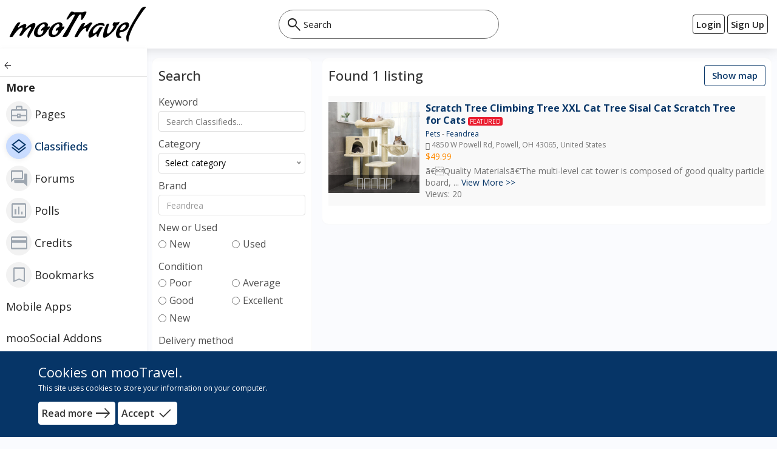

--- FILE ---
content_type: text/html; charset=UTF-8
request_url: https://travel.moosocial.com/classifieds/search?classified_brand_id=11&classified_brand_suggest=Feandrea
body_size: 25759
content:
<!DOCTYPE html>
<html>
<head>
    <meta charset="utf-8">
    <title>
        
        Classifieds Search Page | mooTravel    </title>
    
    <!--
    ===========META====================-->
            <meta name="description" content="mooSocial is the multi-platform, mobile-ready, user-friendly script to buildÂ community driven content sharing and social networking websites. It is 100% unencrypted, open source. Along with â€œwhite label" Android and iOS apps, mooSocial provides a complete solution of web, mobile web and" />
    <meta name="keywords" content="php social networking software, php social networking script,   social networking platform, social networking engine, social network software, social network script, social network platform, social network engine, php social network script, php social media script, "/>
    <meta name="viewport" content="width=device-width, initial-scale=1.0, maximum-scale=1.0, user-scalable=0" />
     <meta name="robots" content="index,follow" />

    <meta property="og:site_name" content="mooTravel" />
    <meta property="og:title" content="Classifieds Search Page" />
    <meta property="og:url" content="https://travel.moosocial.com/classifieds/search" />
    <link rel="canonical" href="https://travel.moosocial.com/classifieds/search" /> 
        <meta property="og:image" content="https://cdn.moosocial.com/travel/theme/classic/img/og-image.png" />
        <!--
    ===========META====================-->

    <link rel="stylesheet" href="https://fonts.googleapis.com/css2?family=Open+Sans:wght@400;500;600;700&display=swap">    <link rel="stylesheet" href="https://fonts.googleapis.com/css2?family=Material+Symbols+Outlined:opsz,wght,FILL,GRAD@48,400,0,0" />
    <!--
    ===========STYLE====================-->
    <link href="https://cdn.moosocial.com/travel/favicon.ico" type="image/x-icon" rel="icon"/><link href="https://cdn.moosocial.com/travel/favicon.ico" type="image/x-icon" rel="shortcut icon"/>
	<link rel="stylesheet" type="text/css" href="https://cdn.moosocial.com/travel/css/bootstrap.3.2.0/css/bootstrap.min.css?v=21"/>
<link rel="stylesheet" type="text/css" href="https://cdn.moosocial.com/travel/css/global/typehead/bootstrap-tagsinput.css?v=21"/><link rel="stylesheet" type="text/css" href="https://cdn.moosocial.com/travel/min/926c56d6541941b4fa53561a185ab86c.css?v=21">    <!--
    ===========END STYLE====================-->
    </head>
<body class="default-body guest-page sidebar-body" id="page_guest_classifieds-search">

<div class="header-wrapper-top">
    <div class="counter_box" id="counter">
	<span class="counter_caption">
		The mooSocial $99 package does not include text chat, business directory, classified, color background status, shout box, gift comment and bookmark plugin.  The demo will auto reset weekly on Sunday. 
	</span>
</div>

<script>
var execute = function () {
	$('body').append($('#counter'));
};
</script>
 
<style>
.counter_box {
	position: fixed;
	display: block;
	z-index: 49999;
	text-align: center;
	background-color: #FFFEE4;
	width: 560px;
	line-height: 20px;
	bottom: 0px;
	font-size: 12px;
	margin: auto;
	width: 100%;
	height:30;
	lineheight:30;
	border-top: 1px solid #ddd;
}

.body-dark .counter_caption
{
	color: black;
}
body.default-body{padding-bottom: 30px}
</style>
</div>

<div id="header" class="header-section header-fixed-top">
    <div class="header-inner-top">
    <div class="container-fluid header_container">
        <div class="header-inner-main">
            <div class="logo-default">
	<a class="logo-default-link" href="/home">
		        	<img class="logo-default-img" src="https://cdn.moosocial.com/travel/uploads/N13kn2aGhUcZyzT.png" alt="mooTravel">
            </a>
</div>
            <a id="sidebarMenuToggle" class="sidebar-menu-toggle">
                <span class="sidebar-menu-toggle-icon material-symbols-outlined notranslate notranslate moo-icon moo-icon-apps">apps</span>
            </a>

                            <div class="login_acc_content">
                    <div class="login_main">
                        <a class="login-btn btn btn-res-xs btn-res-sm btn-res-md btn-cs" href="/users/member_login">
                        <span class="btn-cs-main">
                            <span class="btn-text">Login</span>
                        </span>
                        </a>
                        <a class="register-btn btn btn-res-xs btn-res-sm btn-res-md btn-cs" href="/users/register">
                        <span class="btn-cs-main">
                            <span class="btn-text">Sign Up</span>
                        </span>
                        </a>
                    </div>
                </div>
                            
            
            <!--headerMenuGroup.renderHeaderMenu-->
            <div class="notify_group header_menu_group">
                            </div>

            	            	                			            <div class="global-search-header">
			                <div id="globalSearchBtnMobile" class="global-search-btn-mobile hidden">
			                    <span class="global-search-btn-icon material-symbols-outlined notranslate moo-icon moo-icon-search">search</span>
			                </div>
			                <div id="globalSearchOverview" class="global-search-overview"></div>
			                <div class="global-search">
			                    <label id="globalSearchCancel" class="global-search-label search-cancel">
			                        <span class="global-search-icon-cancel material-symbols-outlined notranslate moo-icon moo-icon-cancel">cancel</span>
			                    </label>
			                    <label class="global-search-label search-submit" for="global-search">
			                        <span class="global-search-icon-submit material-symbols-outlined notranslate moo-icon moo-icon-search">search</span>
			                    </label>
			                    <input type="text" id="global-search" placeholder="Search">
			                    <ul id="display-suggestion" style="display: none" class="suggestionInitSlimScroll">

			                    </ul>
			                </div>
			            </div>
	            	                                </div>
    </div>
</div>
</div>

<div class="page-body">
    <div id="sidebarLeftOverview" class="sidebar-left-overview"></div>
<div id="sidebarLeft" class="sidebar-left slf-none">
    <!--<a id="sidebarMenuClose" class="sidebar-menu-toggle active-sl">
        <span class="sidebar-menu-toggle-icon material-symbols-outlined notranslate notranslate moo-icon moo-icon-close">close</span>
    </a>-->
    <!--<div class="sidebar-left-header">
                    </div>-->
    <div class="sidebar-left-main">
    <div id="sidebarMenuSection" class="sidebar-menu-section">
    <div class="sidebar-menu-warp">
        <div class="sidebar-menu-content">
                        <ul class="sidebar-menu sidebar_overlay horizontal" id="sidebar_menu"><li class="menu-home"><a href="/home" no_replace_ssl="1" title="" class="core-menu-link" target=""><span class="material-symbols-outlined notranslate core-menu-icon menu-icon-home menu-item-home">home</span><span class="core-menu-text">Home</span></a></li><li class="menu-people"><a href="/users" no_replace_ssl="1" title="" class="core-menu-link" target=""><span class="material-symbols-outlined notranslate core-menu-icon menu-icon-account_circle menu-item-people">account_circle</span><span class="core-menu-text">People</span></a></li><li class="menu-blogs"><a href="/blogs" no_replace_ssl="1" title="" class="core-menu-link" target=""><span class="material-symbols-outlined notranslate core-menu-icon menu-icon-article menu-item-blogs">article</span><span class="core-menu-text">Blogs</span></a></li><li class="menu-photos"><a href="/photos" no_replace_ssl="1" title="" class="core-menu-link" target=""><span class="material-symbols-outlined notranslate core-menu-icon menu-icon-photo_library menu-item-photos">photo_library</span><span class="core-menu-text">Photos</span></a></li><li class="menu-videos"><a href="/videos" no_replace_ssl="1" title="" class="core-menu-link" target=""><span class="material-symbols-outlined notranslate core-menu-icon menu-icon-video_library menu-item-videos">video_library</span><span class="core-menu-text">Videos</span></a></li><li class="menu-topics"><a href="/topics" no_replace_ssl="1" title="" class="core-menu-link" target=""><span class="material-symbols-outlined notranslate core-menu-icon menu-icon-topic menu-item-topics">topic</span><span class="core-menu-text">Topics</span></a></li><li class="menu-groups"><a href="/groups" no_replace_ssl="1" title="" class="core-menu-link" target=""><span class="material-symbols-outlined notranslate core-menu-icon menu-icon-group menu-item-groups">group</span><span class="core-menu-text">Groups</span></a></li><li class="menu-events"><a href="/events" no_replace_ssl="1" title="" class="core-menu-link" target=""><span class="material-symbols-outlined notranslate core-menu-icon menu-icon-event menu-item-events">event</span><span class="core-menu-text">Events</span></a></li><li class="menu-more hasChild current"><span class="main-sub-menu-back material-symbols-outlined notranslate">arrow_back</span><span class="main-menu-arrow material-symbols-outlined notranslate">chevron_right</span><span class="core-menu-link core-menu-header" title=""><span class="core-menu-text">More</span></span><ul class="main-menu-sub" style=""><li class="menu-pages"><a href="/businesses" no_replace_ssl="1" class="core-menu-link" title="" target=""><span class="material-symbols-outlined notranslate core-menu-icon menu-icon-business_center menu-item-pages">business_center</span><span class="core-menu-text">Pages</span></a></li><li class="menu-classifieds"><a href="/classifieds" no_replace_ssl="1" class="core-menu-link active" title="" target=""><span class="material-symbols-outlined notranslate core-menu-icon menu-icon-layers menu-item-classifieds">layers</span><span class="core-menu-text">Classifieds</span></a></li><li class="menu-forums"><a href="/forums" no_replace_ssl="1" class="core-menu-link" title="" target=""><span class="material-symbols-outlined notranslate core-menu-icon menu-icon-forum menu-item-forums">forum</span><span class="core-menu-text">Forums</span></a></li><li class="menu-polls"><a href="/polls" no_replace_ssl="1" class="core-menu-link" title="" target=""><span class="material-symbols-outlined notranslate core-menu-icon menu-icon-insert_chart menu-item-polls">insert_chart</span><span class="core-menu-text">Polls</span></a></li><li class="menu-credits"><a href="/credits" no_replace_ssl="1" class="core-menu-link" title="" target=""><span class="material-symbols-outlined notranslate core-menu-icon menu-icon-payment menu-item-credits">payment</span><span class="core-menu-text">Credits</span></a></li><li class="menu-bookmarks"><a href="/bookmarks" no_replace_ssl="1" class="core-menu-link" title="" target=""><span class="material-symbols-outlined notranslate core-menu-icon menu-icon-turned_in_not menu-item-bookmarks">turned_in_not</span><span class="core-menu-text">Bookmarks</span></a></li><li class="menu-mobile_apps"><a href="https://moosocial.com/social-apps" no_replace_ssl="1" class="core-menu-link" title="" target="_blank"><span class="core-menu-text">Mobile Apps</span></a></li><li class="menu-moosocial_addons"><a href="https://moosocial.com/addons/" no_replace_ssl="1" class="core-menu-link" title="" target="_blank"><span class="core-menu-text">mooSocial Addons</span></a></li><li class="menu-addons_demo"><a href="http://addons.moosocial.com/" no_replace_ssl="1" class="core-menu-link" title="" target="_blank"><span class="core-menu-text">Addons Demo</span></a></li><li class="menu-themes_demo"><a href="http://themes.moosocial.com/?theme" no_replace_ssl="1" class="core-menu-link" title="" target="_blank"><span class="core-menu-text">Themes Demo</span></a></li><li class="menu-admin_demo"><a href="http://admin-demo.moosocial.com/admin/home/login" no_replace_ssl="1" class="core-menu-link" title="" target="_blank"><span class="core-menu-text">Admin Demo</span></a></li></ul></li></ul>        </div>
    </div>
</div>
    </div>
    <!--<div class="sidebar-left-footer">
            </div>-->
</div>
            <div class="content-wrapper" id="content-wrapper" >
                <div class="container page-container">
                        <div class="row">
            <div id="leftnav" class="sl-rsp-modal sidebar-modal col-md-3" data-keyboard="false" data-backdrop="true">
        <div class="visible-xs visible-sm closeButton">
            <button type="button" class="close" data-dismiss="sidebarModal"><span class="closeButtonIcon material-symbols-outlined notranslate moo-icon moo-icon-cancel">cancel</span></button>
        </div>
        <div class="bar-content">
    <div class="box2 bar-content-warp">
    <div class="box_header">
        <div class="box_header_main">
            <h3 class="box_header_title">Search</h3>
        </div>
    </div>
    <div class="box_content box-region-west">
        <link rel="stylesheet" href="https://code.jquery.com/ui/1.12.1/themes/base/jquery-ui.css">
<div id="seach_content">
                         
                <div id="classified_seach_content">
            <form id="classifiedfilterForm"  method="get" action="/classifieds/search">
                
                <div class="classified_search_block form-group">
                    <label>Keyword</label>
                    <input name="search" class="form-control" id="search" placeholder="Search Classifieds..." value="" type="text"/> 
                </div>
                <div class="classified_search_block form-group">
                    <label>Category</label>
                    <div class="classified_block_content" id="show_sub_categories">
                                                    <select name="category_select_id" class="parent_cat form-control" id="category_select_id">
<option value="">Select category</option>
<option value="22">Home &amp; Garden</option>
<option value="18">Sport</option>
<option value="15">Toy &amp; hobby</option>
<option value="6">Fashion &amp; Beauty</option>
<option value="10">Electronics</option>
<option value="5">Appliances</option>
<option value="4">Real Estate</option>
<option value="3">Minimal</option>
<option value="2">Decoration </option>
<option value="1">Default Category</option>
</select>                                                <input type="hidden" name="category" class="form-control" value="" id="classified_category_id"/>                    </div>
                </div>
                <div class="classified_search_block form-group">
                    <div id="classified_custom_fields">
                                            </div>
                </div>

                <div class="classified_search_block form-group" >
                    <label>Brand</label>
                    <div class="classified_block_content ">
                        <input name="classified_brand_suggest" class="form-control" value="Feandrea" type="text" id="classified_brand_suggest"/>                        <input type="hidden" name="classified_brand_id" class="form-control" value="11" id="classified_brand_id"/>                    </div>
                </div>

                <div class="classified_search_block form-group radio-input-wrapper"  >
                    <label>New or Used</label>
                    <div class="classified_block_content ">
                        <input type="hidden" name="state" id="state_" value=""/><input type="radio" name="state" id="state1" value="1" /><label for="state1">New</label><input type="radio" name="state" id="state2" value="2" /><label for="state2">Used</label>                    </div>
                </div>
                <div class="classified_search_block form-group radio-input-wrapper" >
                    <label>Condition</label>
                    <div class="classified_block_content ">
                    <input type="hidden" name="condition" id="condition_" value=""/><input type="radio" name="condition" id="condition1" value="1" /><label for="condition1">Poor</label><input type="radio" name="condition" id="condition2" value="2" /><label for="condition2">Average</label><input type="radio" name="condition" id="condition3" value="3" /><label for="condition3">Good</label><input type="radio" name="condition" id="condition4" value="4" /><label for="condition4">Excellent</label><input type="radio" name="condition" id="condition5" value="5" /><label for="condition5">New</label>                    </div>
                </div>
                
                <div class="classified_search_block form-group radio-input-wrapper" >
                    <label>Delivery method</label>
                    <div class="classified_block_content ">
                        <input type="hidden" name="delivery_method" id="delivery_method_" value=""/><input type="radio" name="delivery_method" id="delivery_method1" value="1" /><label for="delivery_method1">Collection only</label><input type="radio" name="delivery_method" id="delivery_method2" value="2" /><label for="delivery_method2">Posted</label><input type="radio" name="delivery_method" id="delivery_method3" value="3" /><label for="delivery_method3">Post or collect</label>                    </div>
                </div>
                

                <div class="classified_search_block form-group" >
                    <label>Payment Method</label>
                    <div class="classified_block_content ">
                        <select name="classified_paymentmethod_id" class="form-control" id="classified_paymentmethod_id">
<option value=""></option>
<option value="1">Cash</option>
<option value="2">Paypal</option>
<option value="3">Visa</option>
<option value="4">Mastercard</option>
</select>                    </div>
                </div>


                <div class="classified_search_block form-group">
                    <label>Price range($)</label>
                    <div class="classified_block_content row">
                        <div class='col-xs-12 col-sm-6'>
                            <input name="min_price" class="form-control" placeholder="min" value="" type="text" id="min_price"/>                        </div>
                        <div class='col-xs-12 col-sm-6'>
                            <input name="max_price" class="form-control" placeholder="max" value="" type="text" id="max_price"/>                        </div>
                    </div>
                </div>

                <div class="classified_search_block form-group">
                    <label>Location</label>
                    <div class="classified_block_content ">
                        <input name="location" class="form-control" data-map="openstreet" placeholder="Enter location" value="" type="text" id="location"/> 
                        <input type="hidden" name="lat" value="" id="lat"/> 
                        <input type="hidden" name="lng" value="" id="lng"/> 
                    </div>
                </div>

                <div class="classified_search_block form-group">
                    <label>Distance (mile)</label>
                    <div class="classified_block_content">
                            <input name="distance" class="form-control" value="" type="text" id="distance"/> 
                                                        <input type="hidden" name="distance_type" value="miles" id="distance_type"/>                                                </div>
                </div>
                    
                <div class="classified_search_block form-group">
                    <label>Order By</label>
                    <div class="classified_block_content">
                        <select name="order" class="form-control" id="order">
<option value="newest">Newest</option>
<option value="most_liked">Most Liked</option>
<option value="most_commented">Most Commented</option>
<option value="most_viewed">Most Viewed</option>
<option value="recently_viewed">Recently Viewed</option>
<option value="oldest">Oldest</option>
<option value="distance">Distance</option>
</select>                    </div>
                </div>
                <div class="classified_search_block form-group">
                    <div class="classified_block_content">
                        <input type="hidden" name="has_image" id="has_image_" value="0"/><input type="checkbox" name="has_image"  value="1" id="has_image"/>                        <label style="width:auto;">Only listing with photo</label>
                    </div>                    
                </div>
                <div class="classified_search_block form-group">
                    <div class="classified_block_content">
                        <input type="hidden" name="available" id="available_" value="0"/><input type="checkbox" name="available"  value="1" id="available"/>                        <label style="width:auto;">Only available listing</label>
                    </div>                    
                </div>
                <div class="classified_search_block form-group">
                    <button class="btn btn-primary classifiedBtn" type="submit">Search</button>
                </div>
            </form>
        </div>
    </div>    </div>
</div>
</div>    </div>
            <div id="center" class="col-md-9">
        <div class="bar-content">
    <div class="box2 bar-content-warp" id="mostcommented_classifieds">
    <div class="box_header">
        <div class="box_header_main">
            <h1 class="box_header_title">
                                    Found 1 listing                            </h1>
                        <div class="box_action">
                <a class="box-btn btn btn-default" href="javascript:void(0)" id="hide_search_map" data-map_type="street">
                    Show map</span>
                </a>
            </div>
                    </div>
    </div>
    <div class="box_content">
        <div class="post_body">
            <div class="tab-content">
                                                       
                                                <div id='openstreet'></div>
                                <div id="map_canvas" class="map_hide" style="width: 100%;height: 350px"></div>
                                <div class="list_classifieds_browse classified-content" id='list-content'>
                                                 
                    <div class="classified-item  classified_featured_item " id ="classified_10">
                                <div class="classified-item-image">
                    <a class="classified_image_a classified_map_infowindow_0" data-p-id="0" href="/classifieds/view/10/scratch-tree-climbing-tree-xxl-cat-tree-sisal-cat-scratch-tree-for-cat">
                        <img width="150px" src="https://cdn.moosocial.com/travel/uploads/classifieds/thumbnail/10/150_square_6ddf5c954b679349d28614fb2fa2e129.jpg" />
                    </a>
                    <div class="review-star-rating">
                                <input readonly value="0.00" type="number" class="rating form-control hide" data-stars="5" data-size="xs">
                            </div>
                </div>
                <div class="classified-item-content">
                    <div class="classified-item-title classified_title_featured " >
                        <a class="classified_map_infowindow_0" data-p-id="0" href="/classifieds/view/10/scratch-tree-climbing-tree-xxl-cat-tree-sisal-cat-scratch-tree-for-cat">Scratch Tree Climbing Tree XXL Cat Tree Sisal Cat Scratch Tree for Cats</a>
                                                                <span class="classified_small">
                            <span class="classified_small_featured">
                    Featured                </span>
                                </span>                                                </div>
                    <div class="classified-item-category">
                        <a href="/classifieds/search?category=25">Pets</a>

                                        - <a href="/classifieds/search?classified_brand_id=11&classified_brand_suggest=Feandrea">Feandrea</a>
                                </div> 
                                            <div class="classified-item-category">
                           <span><span class="glyphicon glyphicon-map-marker"></span> 4850 W Powell Rd, Powell, OH 43065, United States</span>
                        </div>
                                        <div class="classified-item-price">
                        <div>$49.99</div>
                    </div>
                    <div class="pro_description">
                                                    

ã€Quality Materialsã€‘The multi-level cat tower is composed of good quality particle board, ... <a href="/classifieds/view/10/scratch-tree-climbing-tree-xxl-cat-tree-sisal-cat-scratch-tree-for-cat">View More >></a>
                                                <div>Views: 20</div>
                                                                                            </div>  
                </div>
            </div>	
                                            
                </div>
                <div class="pagination">
                    &nbsp;
                    &nbsp;
                    &nbsp;
                    &nbsp;
                                    </div>
            </div> 
        </div>
    </div>
</div>
</div>
    </div>
</div>        </div>
    </div>
        <div id="footer">
    <div class="container footer_container">
        <div class="footer-menu-top">
            <div class="footer-menu">
                    <ul class="menu_2 core_menu core_footer_menu horizontal" id=""><li class="menu-about_us"><a href="/pages/about-us" no_replace_ssl="1" title="" class="core-menu-link" target=""><span class="core-menu-text">About Us</span></a></li><li class="menu-terms_of_service"><a href="/pages/terms-of-service" no_replace_ssl="1" title="" class="core-menu-link" target=""><span class="core-menu-text">Terms of Service</span></a></li><li class="menu-privacy_policy"><a href="/pages/privacy-policy" no_replace_ssl="1" title="" class="core-menu-link" target=""><span class="core-menu-text">Privacy Policy</span></a></li><li class="menu-contact_us"><a href="/contact" no_replace_ssl="1" title="" class="core-menu-link" target=""><span class="core-menu-text">Contact Us</span></a></li></ul>            </div>
            <div class="footer-action">
                                                                    <a href="/home/ajax_lang"
                    data-target="#langModal" data-toggle="modal"
                    title="Language">
                        English                    </a>

                                
                                            &nbsp;.&nbsp;                        <a id='' href='/home/ajax_theme' data-target='#themeModal' data-toggle='modal' class='' title='Theme' data-dismiss='' data-backdrop='true' style='' >Classic Theme</a>
                                    
                        </div>
        </div>
        <span class="copyright">
            Copyright © 2026 mooTravel. All rights reserved        </span>
    </div>
</div></div>

<div class="mobile-footer">
            <a class="mobile-footer-btn mobile-footer-left" href="#" data-target="#leftnav" data-toggle="sidebarModal">
            <span class="mobile-footer-icon material-symbols-outlined notranslate moo-icon moo-icon-arrow_forward">arrow_forward</span>
        </a>
         </div>
    <div id="cookies-warning" class="cookies-warning">
        <div class="container">
            <div class="cookies-header">
                Cookies on mooTravel.            </div>
            <div class="cookies-content">
                This site uses cookies to store your information on your computer.            </div>
            <div class="cookies-action">
                <a class="btn btn-cs btn-cookies" target="_blank" href="http://www.allaboutcookies.org/">
                <span class="btn-cs-main">
                    <span class="btn-text">Read more</span>
                    <span class="btn-icon material-symbols-outlined notranslate moo-icon moo-icon-east">east</span>
                </span>
                </a>
                <a class="btn btn-cs btn-cookies accept-cookie" href="javascript:void(0);" data-answer="1">
                <span class="btn-cs-main">
                    <span class="btn-text">Accept</span>
                    <span class="btn-icon material-symbols-outlined notranslate moo-icon moo-icon-done">done</span>
                </span>
                </a>
                <a class="btn btn-cs btn-cookies accept-cookie" href="javascript:void(0);" data-answer="2" style="display: none;">
                <span class="btn-cs-main">
                    <span class="btn-text">Deny</span>
                    <span class="btn-icon material-symbols-outlined notranslate moo-icon moo-icon-remove">remove</span>
                </span>
                </a>
            </div>
        </div>
    </div>

<!-- Modal -->
<section class="modal fade" id="themeModal" role="basic" aria-labelledby="myModalLabel" aria-hidden="true">
        <div class="modal-dialog">
            <div class="modal-content"></div>
        </div>
    </section><section class="modal fade" id="businessModal" role="basic" aria-labelledby="myModalLabel" aria-hidden="true">
        <div class="modal-dialog">
            <div class="modal-content"></div>
        </div>
    </section><section class="modal fade" id="pollModal" role="basic" aria-labelledby="myModalLabel" aria-hidden="true">
        <div class="modal-dialog">
            <div class="modal-content"></div>
        </div>
    </section><section class="modal fade" id="stickerModal" role="basic" aria-labelledby="myModalLabel" aria-hidden="true">
        <div class="modal-dialog">
            <div class="modal-content"></div>
        </div>
    </section><section class="modal fade" id="langModal" role="basic" tabindex='-1' aria-labelledby="myModalLabel" aria-hidden="true">
    <div class="modal-dialog">
        <div class="modal-content"></div>
    </div>
</section>
<section class="modal fade modal-fullscreen force-fullscreen" tabindex='-1' id="photoModal" role="basic" aria-labelledby="myModalLabel" aria-hidden="true">
    <div class="modal-dialog modal-lg">
        <div class="modal-content"></div>
    </div>
</section>

<!-- BEGIN SAMPLE PORTLET CONFIGURATION MODAL FORM-->
<div class="modal fade" id="portlet-config" tabindex="-1" role="dialog" aria-labelledby="myModalLabel" aria-hidden="true">
    <div class="modal-dialog">
        <div class="modal-content">
            <div class="modal-header">
                <button type="button" class="close" data-dismiss="modal" aria-hidden="true">
                    <span class="modal-close material-symbols-outlined notranslate moo-icon moo-icon-close">close</span>
                </button>
                <h4 class="modal-title">Modal title</h4>
            </div>
            <div class="modal-body">

            </div>
            <div class="modal-footer">
                <!-- Config -->
                <button type="button" class="btn btn-modal_save ok">OK</button>
                <button type="button" class="btn btn-modal_close" data-dismiss="modal">Close</button>

            </div>
        </div>
        <!-- /.modal-content -->
    </div>
    <!-- /.modal-dialog -->
</div>
<div class="modal fade" id="plan-view" tabindex="-1" role="dialog" aria-labelledby="myModalLabel" aria-hidden="true">
    <div class="modal-dialog">
        <div class="modal-content">
            <div class="modal-header">
                <button type="button" class="close" data-dismiss="modal" aria-hidden="true">
                    <span class="modal-close material-symbols-outlined notranslate moo-icon moo-icon-close">close</span>
                </button>
                <h4 class="modal-title" id="myModalLabel">Modal title</h4>
            </div>
            <div class="modal-body">
            </div>
            <div class="modal-footer">
                <button type="button" class="btn btn-modal_close" data-dismiss="modal">Close</button>
                <button type="button" class="btn btn-modal_save">Save changes</button>
            </div>
        </div>
    </div>
</div>
<div id="shareFeedModal" data-backdrop="static" class="modal fade" role="dialog">
    <div class="modal-dialog">
        <div class="modal-content">
            <div class="modal-header">
                <button type="button" class="close" data-dismiss="modal" aria-hidden="true">
                    <span class="modal-close material-symbols-outlined notranslate moo-icon moo-icon-close">close</span>
                </button>
                <h4 class="modal-title" id="myModalLabel">Share</h4>
            </div>
            <div class="modal-body">
                <script>

                    function ResizeIframe(id){
                        var frame = document.getElementById(id);
                        frame.height = frame.contentWindow.document.body.scrollHeight  + "px";
                    }

                </script>
                <iframe id="iframeShare" onload="ResizeIframe('iframeShare')" src="" width="99.6%" height="" frameborder="0"></iframe>
            </div>

        </div>
    </div>
</div>

<!--
===========SCRIPT====================-->
<script type="text/javascript">
   function moosocial_callback_maps(){} 
   window.moosocial_callback_maps=moosocial_callback_maps;
</script>
<script src="//maps.googleapis.com/maps/api/js?v=3.exp&libraries=places&key=AIzaSyBuguPHK12R11aQj18XjkL3kMJ93zg8Qe4&callback=moosocial_callback_maps"></script>
<script type="text/javascript">
//<![CDATA[
var mooConfig = {"url":{"base":"","webroot":"\/","full":"https:\/\/travel.moosocial.com"},"language":"eng","language_2letter":"en","autoLoadMore":"1","sizeLimit":10485760,"videoMaxUpload":52428800,"isMobile":false,"isMention":true,"photoExt":["jpg","jpeg","png","gif","webp"],"videoExt":["flv","mp4","wmv","3gp","mov","avi"],"attachmentExt":["jpg","jpeg","png","gif","zip","txt","pdf","doc","docx"],"comment_sort_style":"0","reply_sort_style":"0","tinyMCE_language":"en_CA","link_version":"21","tinyMCE_content_css":"https:\/\/travel.moosocial.com\/theme\/classic\/css\/typography.css","tinyMCE_content_style":"@import url('https:\/\/fonts.googleapis.com\/css2?family=Open+Sans:wght@400;500;600;700&display=swap');","tinyMCE_skin":"oxide","time_format":"12","profile_popup":"1","rtl":0,"site_directionality":"ltr","force_login":"","isApp":0,"appAccessToken":"","product_mode":"0","map_mode":"1","is_dark_mode":false,"feed_auto_load_time":5,"show_status_box_at_homefeed":false,"ReactionPluginConfig":{"default":"\u003Csvg id=\"DefaultSVG{$id}\" xmlns=\"http:\/\/www.w3.org\/2000\/svg\" xmlns:xlink=\"http:\/\/www.w3.org\/1999\/xlink\" viewBox=\"0 0 24 24\"\u003E \u003Cpath class=\"like-icon-default\" fill=\"#6e6d6e\" d=\"M0.9999999403953552,21.734693489968777 h4 V9.734693489968777 H0.9999999403953552 v12 zm22,-11 c0,-1.100000023841858 -0.8999999761581421,-2 -2,-2 h-6.309999942779541 l0.949999988079071,-4.570000171661377 l0.029999999329447746,-0.3199999928474426 c0,-0.4099999964237213 -0.17000000178813934,-0.7900000214576721 -0.4399999976158142,-1.059999942779541 L14.170000076293945,1.7346934899687767 L7.590000152587891,8.324693642556667 C7.21999979019165,8.684693299233913 7,9.184693299233913 7,9.734693489968777 v10 c0,1.100000023841858 0.8999999761581421,2 2,2 h9 c0.8299999833106995,0 1.5399999618530273,-0.5 1.840000033378601,-1.2200000286102295 l3.0199999809265137,-7.050000190734863 c0.09000000357627869,-0.23000000417232513 0.14000000059604645,-0.4699999988079071 0.14000000059604645,-0.7300000190734863 v-1.909999966621399 l-0.009999999776482582,-0.009999999776482582 L23,10.734693489968777 z\"\/\u003E \u003C\/svg\u003E","like":"\u003Csvg id=\"LikeSVG{$id}\" viewBox=\"0 0 90 90\" version=\"1.1\" xmlns=\"http:\/\/www.w3.org\/2000\/svg\" xmlns:xlink=\"http:\/\/www.w3.org\/1999\/xlink\"\u003E \u003Cdefs\u003E \u003CradialGradient id=\"radialGradient-1{$id}\" cx=\"48.9991565%\" cy=\"35.3418426%\" fx=\"48.9991565%\" fy=\"35.3418426%\" r=\"105.864177%\" gradientTransform=\"translate(0.489992,0.353418),scale(1.000000,0.647366),translate(-0.489992,-0.353418)\"\u003E \u003Cstop stop-color=\"#FFC940\" offset=\"43.6%\"\u003E\u003C\/stop\u003E \u003Cstop stop-color=\"#FFC73E\" offset=\"68.6%\"\u003E\u003C\/stop\u003E \u003Cstop stop-color=\"#FFC039\" offset=\"79.7%\"\u003E\u003C\/stop\u003E \u003Cstop stop-color=\"#FFB330\" offset=\"88%\"\u003E\u003C\/stop\u003E \u003Cstop stop-color=\"#FFAE2C\" offset=\"90.3%\"\u003E\u003C\/stop\u003E \u003C\/radialGradient\u003E \u003ClinearGradient id=\"linearGradient-2{$id}\" x1=\"10.3598557%\" y1=\"50.0139806%\" x2=\"110.364287%\" y2=\"50.0139806%\"\u003E \u003Cstop stop-color=\"#FFAE2C\" offset=\"25.5%\"\u003E\u003C\/stop\u003E \u003Cstop stop-color=\"#FFC940\" offset=\"44.2%\"\u003E\u003C\/stop\u003E \u003C\/linearGradient\u003E \u003ClinearGradient id=\"linearGradient-3{$id}\" x1=\"4.7389858%\" y1=\"49.9968436%\" x2=\"104.739839%\" y2=\"49.9968436%\"\u003E \u003Cstop stop-color=\"#FFAE2C\" offset=\"25.5%\"\u003E\u003C\/stop\u003E \u003Cstop stop-color=\"#FFC940\" offset=\"44.2%\"\u003E\u003C\/stop\u003E \u003C\/linearGradient\u003E \u003ClinearGradient id=\"linearGradient-4{$id}\" x1=\"2.74734152%\" y1=\"50.003093%\" x2=\"102.749215%\" y2=\"50.003093%\"\u003E \u003Cstop stop-color=\"#FFAE2C\" offset=\"25.5%\"\u003E\u003C\/stop\u003E \u003Cstop stop-color=\"#FFC940\" offset=\"44.2%\"\u003E\u003C\/stop\u003E \u003C\/linearGradient\u003E \u003ClinearGradient id=\"linearGradient-5{$id}\" x1=\"-0.00273899307%\" y1=\"50.0050029%\" x2=\"99.9952227%\" y2=\"50.0050029%\"\u003E \u003Cstop stop-color=\"#FFAE2C\" offset=\"25.5%\"\u003E\u003C\/stop\u003E \u003Cstop stop-color=\"#FFC940\" offset=\"44.2%\"\u003E\u003C\/stop\u003E \u003C\/linearGradient\u003E \u003C\/defs\u003E \u003Cg class=\"reaction-image-waiting\" stroke=\"none\" stroke-width=\"1\" fill=\"none\" fill-rule=\"evenodd\"\u003E \u003Cg transform=\"translate(21.000000, 15.000000)\" fill-rule=\"nonzero\" id=\"Path\"\u003E \u003Cpath d=\"M30.241,20.021 C32.893,14.769 33.714,9.767 30.548,4.443 C26.597,-2.202 21.377,1.705 21.662,4.613 C23.082,19.217 15.102,26.146 12.903,29.892 C11.725,31.902 3.21,31.257 3.21,31.257 C3.21,31.257 -1.973,44.136 3.21,55.544 C8.144,54.714 12.519,54.815 12.903,55.04 C22.809,60.849 35.486,58.165 35.486,58.165 L38.447,28.991 C38.446,28.991 26.29,27.835 30.241,20.021 Z\" fill=\"url(#radialGradient-1{$id})\"\u003E\u003C\/path\u003E \u003Cpath d=\"M29.897,58.005 C29.424,58.023 19.931,58.474 13.281,54.396 C13.136,54.308 10.676,53.63 3.662,54.712 C-0.411,45.114 2.875,34.452 3.719,32.04 C10.194,32.438 12.106,31.94 13.547,30.272 C18.341,24.727 23.595,16.766 22.406,4.54 C22.191,2.323 26.384,-1.097 29.906,4.825 C32.588,9.337 32.486,13.919 29.574,19.682 C27.142,24.489 30.183,27.379 34.111,28.766 C34.441,28.346 34.785,27.938 35.121,27.522 C31.84,26.481 29.107,23.922 30.908,20.36 C34.078,14.085 34.166,9.059 31.191,4.057 C26.795,-3.334 20.549,0.914 20.918,4.686 C22.051,16.331 17.409,23.446 12.258,29.512 C11.205,30.756 5.653,30.711 2.721,30.469 C2.721,30.469 -3.43,44.76 2.766,56.377 C9.262,55.293 12.43,55.691 12.586,55.723 C20.711,60.311 30.314,59.498 31.138,59.446 C30.735,58.956 30.321,58.476 29.897,58.005 Z\" fill=\"#DB942D\"\u003E\u003C\/path\u003E \u003Cpath d=\"M31.501,39.925 L31.901,41.484 C29.975,45.306 21.136,48.834 13.922,45.287 C20.796,47.741 29.853,43.692 31.501,39.925 Z\" fill=\"#DB942D\"\u003E\u003C\/path\u003E \u003Cpath d=\"M41.255,59.368 C38.642,59.977 34.378,60.169 32.198,59.843 C30.546,59.597 29.143,58.909 28.438,58.284 C26.52,56.585 26.192,51.442 31.524,51.442 C35.52,51.442 37.364,51.442 41.561,51.442 C46.155,51.442 45.142,58.464 41.255,59.368 Z\" fill=\"#DB942D\"\u003E\u003C\/path\u003E \u003Cpath d=\"M40.624,57.979 C38.829,58.333 34.032,58.651 32.349,58.358 C31.288,58.174 30.031,57.756 29.576,57.352 C28.34,56.258 27.976,52.94 31.414,52.94 C33.992,52.94 38.695,52.94 41.402,52.94 C44.364,52.94 43.241,57.464 40.624,57.979 Z\" fill=\"url(#linearGradient-2{$id})\"\u003E\u003C\/path\u003E \u003Cpath d=\"M41.634,52.95 C34.628,52.95 35.833,52.95 30.347,52.95 C24.312,52.95 24.312,43.659 30.347,43.659 C35.742,43.659 35.976,43.659 41.634,43.659 C47.665,43.659 47.665,52.95 41.634,52.95 Z\" fill=\"#DB942D\"\u003E\u003C\/path\u003E \u003Cpath d=\"M41.741,51.536 C36.866,51.536 34.063,51.536 30.251,51.536 C26.2,51.536 26.2,45.073 30.251,45.073 C34.001,45.073 37.806,45.073 41.741,45.073 C45.817,45.073 45.817,51.536 41.741,51.536 Z\" fill=\"url(#linearGradient-3{$id})\"\u003E\u003C\/path\u003E \u003Cpath d=\"M43.696,36.817 C37.589,36.817 35.182,36.817 30.405,36.817 C26.208,36.817 26.022,31.378 28.598,28.952 C29.282,28.309 31.203,27.491 32.977,27.181 C35.748,26.691 40.766,26.597 44.209,27.388 C49.419,28.585 49.267,36.817 43.696,36.817 Z\" fill=\"#DB942D\"\u003E\u003C\/path\u003E \u003Cpath d=\"M43.712,35.317 C39.437,35.317 33.794,35.317 30.45,35.317 C27.511,35.317 28.061,30.944 29.993,29.811 C30.722,29.385 32.085,28.834 33.768,28.569 C35.534,28.292 40.206,28.065 43.789,28.829 C47.425,29.604 47.612,35.317 43.712,35.317 Z\" fill=\"url(#linearGradient-4{$id})\"\u003E\u003C\/path\u003E \u003Cpath d=\"M43.167,45.157 C35.745,45.157 36.022,45.157 30.214,45.157 C23.82,45.157 23.82,35.315 30.214,35.315 C35.927,35.315 37.171,35.315 43.167,35.315 C49.558,35.315 49.558,45.157 43.167,45.157 Z\" fill=\"#DB942D\"\u003E\u003C\/path\u003E \u003Cpath d=\"M43.278,43.659 C38.118,43.659 34.149,43.659 30.11,43.659 C25.821,43.659 25.821,36.815 30.11,36.815 C34.083,36.815 39.11,36.815 43.278,36.815 C47.597,36.815 47.597,43.659 43.278,43.659 Z\" fill=\"url(#linearGradient-5{$id})\"\u003E\u003C\/path\u003E \u003C\/g\u003E \u003C\/g\u003E \u003Cimage class=\"reaction-image-action\" style=\"overflow:visible;\" width=\"90\" height=\"90\" href=\"\/reaction\/img\/custom\/like.gif\"\/\u003E \u003C\/svg\u003E","love":"\u003Csvg id=\"LoveSVG{$id}\" viewBox=\"0 0 90 90\" version=\"1.1\" xmlns=\"http:\/\/www.w3.org\/2000\/svg\" xmlns:xlink=\"http:\/\/www.w3.org\/1999\/xlink\"\u003E \u003Cdefs\u003E \u003ClinearGradient id=\"LoveSVG-LinearGradient-{$id}\" x1=\"50.0013458%\" y1=\"100.001614%\" x2=\"50.0013458%\" y2=\"0.0016606199%\"\u003E \u003Cstop stop-color=\"#DB0100\" offset=\"0%\"\u003E\u003C\/stop\u003E \u003Cstop stop-color=\"#F31317\" offset=\"58.36%\"\u003E\u003C\/stop\u003E \u003Cstop stop-color=\"#FF1C23\" offset=\"100%\"\u003E\u003C\/stop\u003E \u003C\/linearGradient\u003E \u003C\/defs\u003E \u003Cg class=\"reaction-image-waiting\" stroke=\"none\" stroke-width=\"1\" fill=\"none\" fill-rule=\"evenodd\"\u003E \u003Cg transform=\"translate(15.000000, 15.000000)\" fill=\"url(#LoveSVG-LinearGradient-{$id})\" fill-rule=\"nonzero\"\u003E \u003Cpath d=\"M29.998,8.801 C22.034,-6.73 0,-0.665 0,18.841 C0,31.926 10.163,40.681 29.998,60 C49.832,40.681 60,31.926 60,18.841 C60,-0.665 37.963,-6.73 29.998,8.801 Z\"\u003E\u003C\/path\u003E \u003C\/g\u003E \u003C\/g\u003E \u003Cimage class=\"reaction-image-action\" style=\"overflow:visible;\" width=\"90\" height=\"90\" href=\"\/reaction\/img\/custom\/love.gif\"\/\u003E \u003C\/svg\u003E","haha":"\u003Csvg id=\"HaHaSVG{$id}\" viewBox=\"0 0 90 90\" version=\"1.1\" xmlns=\"http:\/\/www.w3.org\/2000\/svg\" xmlns:xlink=\"http:\/\/www.w3.org\/1999\/xlink\"\u003E \u003Cdefs\u003E \u003ClinearGradient x1=\"50.0008183%\" y1=\"100.002494%\" x2=\"50.0008183%\" y2=\"0.000818275406%\" id=\"HaHaLinearGradient-1{$id}\"\u003E \u003Cstop stop-color=\"#FF7B00\" offset=\"0%\"\u003E\u003C\/stop\u003E \u003Cstop stop-color=\"#FFAE00\" offset=\"32.4%\"\u003E\u003C\/stop\u003E \u003Cstop stop-color=\"#FFD600\" offset=\"62.1%\"\u003E\u003C\/stop\u003E \u003Cstop stop-color=\"#FFEE00\" offset=\"85.6%\"\u003E\u003C\/stop\u003E \u003Cstop stop-color=\"#FFF700\" offset=\"100%\"\u003E\u003C\/stop\u003E \u003C\/linearGradient\u003E \u003ClinearGradient x1=\"1.34679317%\" y1=\"94.9642582%\" x2=\"94.9793612%\" y2=\"1.33339097%\" id=\"HaHaLinearGradient-2{$id}\"\u003E \u003Cstop stop-color=\"#CFD7E6\" offset=\"0%\"\u003E\u003C\/stop\u003E \u003Cstop stop-color=\"#DAE0EC\" offset=\"3.7%\"\u003E\u003C\/stop\u003E \u003Cstop stop-color=\"#EEF1F6\" offset=\"12.6%\"\u003E\u003C\/stop\u003E \u003Cstop stop-color=\"#FBFCFD\" offset=\"21.5%\"\u003E\u003C\/stop\u003E \u003Cstop stop-color=\"#FFFFFF\" offset=\"30%\"\u003E\u003C\/stop\u003E \u003Cstop stop-color=\"#FFFFFF\" offset=\"70%\"\u003E\u003C\/stop\u003E \u003Cstop stop-color=\"#FBFCFD\" offset=\"78.5%\"\u003E\u003C\/stop\u003E \u003Cstop stop-color=\"#EEF1F6\" offset=\"87.4%\"\u003E\u003C\/stop\u003E \u003Cstop stop-color=\"#DAE0EC\" offset=\"96.3%\"\u003E\u003C\/stop\u003E \u003Cstop stop-color=\"#CFD7E6\" offset=\"100%\"\u003E\u003C\/stop\u003E \u003C\/linearGradient\u003E \u003CradialGradient cx=\"37.7785111%\" cy=\"42.6994457%\" fx=\"37.7785111%\" fy=\"42.6994457%\" r=\"46.8247685%\" gradientTransform=\"translate(0.377785,0.426994),scale(1.000000,0.689681),rotate(158.468842),translate(-0.377785,-0.426994)\" id=\"HaHaRadialGradient-3{$id}\"\u003E \u003Cstop stop-color=\"#66E4FF\" offset=\"43%\"\u003E\u003C\/stop\u003E \u003Cstop stop-color=\"#61E0FF\" offset=\"55.1%\"\u003E\u003C\/stop\u003E \u003Cstop stop-color=\"#52D5FF\" offset=\"69.4%\"\u003E\u003C\/stop\u003E \u003Cstop stop-color=\"#3BC2FF\" offset=\"84.9%\"\u003E\u003C\/stop\u003E \u003Cstop stop-color=\"#1CAAFF\" offset=\"100%\"\u003E\u003C\/stop\u003E \u003C\/radialGradient\u003E \u003CradialGradient cx=\"50.279874%\" cy=\"50.1004595%\" fx=\"50.279874%\" fy=\"50.1004595%\" r=\"46.1492158%\" gradientTransform=\"translate(0.502799,0.501005),scale(1.000000,0.524332),rotate(-12.970579),translate(-0.502799,-0.501005)\" id=\"HaHaRadialGradient-4{$id}\"\u003E \u003Cstop stop-color=\"#D4F2FF\" offset=\"0%\"\u003E\u003C\/stop\u003E \u003Cstop stop-color=\"#D1F1FF\" stop-opacity=\"0.448\" offset=\"55.2%\"\u003E\u003C\/stop\u003E \u003Cstop stop-color=\"#C9EFFF\" stop-opacity=\"0.117\" offset=\"88.3%\"\u003E\u003C\/stop\u003E \u003Cstop stop-color=\"#C4EEFF\" stop-opacity=\"0\" offset=\"100%\"\u003E\u003C\/stop\u003E \u003C\/radialGradient\u003E \u003CradialGradient cx=\"42.7738873%\" cy=\"37.802213%\" fx=\"42.7738873%\" fy=\"37.802213%\" r=\"46.8233067%\" gradientTransform=\"translate(0.427739,0.378022),scale(0.689711,1.000000),rotate(-68.468842),translate(-0.427739,-0.378022)\" id=\"HaHaRadialGradient-5{$id}\"\u003E \u003Cstop stop-color=\"#66E4FF\" offset=\"43%\"\u003E\u003C\/stop\u003E \u003Cstop stop-color=\"#61E0FF\" offset=\"55.1%\"\u003E\u003C\/stop\u003E \u003Cstop stop-color=\"#52D5FF\" offset=\"69.4%\"\u003E\u003C\/stop\u003E \u003Cstop stop-color=\"#3BC2FF\" offset=\"84.9%\"\u003E\u003C\/stop\u003E \u003Cstop stop-color=\"#1CAAFF\" offset=\"100%\"\u003E\u003C\/stop\u003E \u003C\/radialGradient\u003E \u003CradialGradient cx=\"49.8039596%\" cy=\"49.6241372%\" fx=\"49.8039596%\" fy=\"49.6241372%\" r=\"46.1432053%\" gradientTransform=\"translate(0.498040,0.496241),scale(0.524309,1.000000),rotate(102.970579),translate(-0.498040,-0.496241)\" id=\"HaHaRadialGradient-6{$id}\"\u003E \u003Cstop stop-color=\"#D4F2FF\" offset=\"0%\"\u003E\u003C\/stop\u003E \u003Cstop stop-color=\"#D1F1FF\" stop-opacity=\"0.448\" offset=\"55.2%\"\u003E\u003C\/stop\u003E \u003Cstop stop-color=\"#C9EFFF\" stop-opacity=\"0.117\" offset=\"88.3%\"\u003E\u003C\/stop\u003E \u003Cstop stop-color=\"#C4EEFF\" stop-opacity=\"0\" offset=\"100%\"\u003E\u003C\/stop\u003E \u003C\/radialGradient\u003E \u003C\/defs\u003E \u003Cg class=\"reaction-image-waiting\" stroke=\"none\" stroke-width=\"1\" fill=\"none\" fill-rule=\"evenodd\"\u003E \u003Cg transform=\"translate(15.000000, 15.000000)\" fill-rule=\"nonzero\"\u003E \u003Ccircle id=\"Oval\" fill=\"url(#HaHaLinearGradient-1{$id})\" cx=\"29.836\" cy=\"29.836\" r=\"29.836\"\u003E\u003C\/circle\u003E \u003Cpath d=\"M40.086,18.643 C37.047,20.725 32.982,23.879 28.432,28.429 C23.882,32.978 20.725,37.045 18.644,40.085 C17.594,41.618 17.959,43.393 19.105,44.414 C24.873,49.555 33.636,49.949 41.794,41.791 C49.951,33.633 49.554,24.874 44.414,19.105 C43.393,17.958 41.618,17.593 40.086,18.643 Z\" id=\"Path\" fill=\"#1A1626\"\u003E\u003C\/path\u003E \u003Cpath d=\"M32.983,44.974 C32.983,44.974 37.054,43.716 40.384,40.386 C43.716,37.054 44.974,32.983 44.974,32.983 C44.974,32.983 40.867,32.872 37.573,37.572 C32.873,40.866 32.983,44.974 32.983,44.974 Z\" id=\"Path\" fill=\"#FD7383\"\u003E\u003C\/path\u003E \u003Cpath d=\"M40.912,20.508 C38.83,21.958 34.542,25.131 29.837,29.836 C25.133,34.54 21.959,38.829 20.51,40.911 C19.607,42.214 20.065,42.716 21.133,43.491 C22.068,44.169 22.369,44.297 23.236,43.454 C24.031,42.681 33.346,33.344 33.346,33.344 C33.346,33.344 42.683,24.03 43.456,23.235 C44.3,22.368 44.171,22.066 43.493,21.132 C42.717,20.063 42.215,19.605 40.912,20.508 Z\" id=\"Path\" fill=\"url(#HaHaLinearGradient-2{$id})\"\u003E\u003C\/path\u003E \u003Cpath d=\"M11.959,53.73 C10.214,48.557 13.388,41.067 13.999,40.49 C14.802,39.733 13.526,42.971 21.202,48.315 C32.045,55.857 16.51,67.224 11.959,53.73 Z\" id=\"Path\" fill=\"url(#HaHaRadialGradient-3{$id})\"\u003E\u003C\/path\u003E \u003Cpath d=\"M16.278,51.368 C16.853,53.863 16.358,56.106 15.175,56.38 C13.992,56.651 12.567,54.85 11.992,52.357 C11.418,49.861 11.911,47.619 13.096,47.346 C14.28,47.074 15.705,48.875 16.278,51.368 Z\" id=\"Path\" fill=\"url(#HaHaRadialGradient-4{$id})\"\u003E\u003C\/path\u003E \u003Cpath d=\"M53.73,11.959 C48.556,10.214 41.067,13.388 40.49,13.999 C39.734,14.802 42.972,13.526 48.316,21.203 C55.857,32.045 67.224,16.51 53.73,11.959 Z\" id=\"Path\" fill=\"url(#HaHaRadialGradient-5{$id})\"\u003E\u003C\/path\u003E \u003Cpath d=\"M51.369,16.278 C53.863,16.853 56.106,16.358 56.379,15.176 C56.652,13.991 54.85,12.567 52.356,11.993 C49.862,11.418 47.618,11.912 47.346,13.097 C47.074,14.28 48.875,15.706 51.369,16.278 Z\" id=\"Path\" fill=\"url(#HaHaRadialGradient-6{$id})\"\u003E\u003C\/path\u003E \u003Cpath d=\"M37.551,14.26 C34.142,15.357 27.788,18.004 24.622,19.704 C24.037,20.017 23.55,19.57 23.78,18.932 C25.35,14.657 26.673,10.571 28.137,5.648 C28.408,4.743 29.885,5.043 29.889,6.027 C29.91,8.656 29.285,11.756 28.84,14.027 C31.201,13.285 34.766,12.574 37.424,12.466 C38.475,12.422 38.391,13.991 37.551,14.26 Z\" id=\"Path\" fill=\"#1A1626\"\u003E\u003C\/path\u003E \u003Cpath d=\"M12.468,37.424 C12.576,34.763 13.286,31.201 14.028,28.84 C11.757,29.285 8.657,29.91 6.028,29.89 C5.044,29.884 4.745,28.407 5.65,28.138 C10.572,26.673 14.658,25.35 18.933,23.78 C19.572,23.549 20.018,24.036 19.704,24.622 C18.006,27.786 15.357,34.142 14.26,37.549 C13.991,38.391 12.421,38.475 12.468,37.424 Z\" id=\"Path\" fill=\"#1A1626\"\u003E\u003C\/path\u003E \u003C\/g\u003E \u003C\/g\u003E \u003Cimage class=\"reaction-image-action\" style=\"overflow:visible;\" width=\"90\" height=\"90\" href=\"\/reaction\/img\/custom\/haha.gif\"\/\u003E \u003C\/svg\u003E","wow":"\u003Csvg id=\"WowSVG{$id}\" viewBox=\"0 0 90 90\" version=\"1.1\" xmlns=\"http:\/\/www.w3.org\/2000\/svg\" xmlns:xlink=\"http:\/\/www.w3.org\/1999\/xlink\"\u003E \u003Cdefs\u003E \u003ClinearGradient x1=\"50.0016667%\" y1=\"100%\" x2=\"50.0016667%\" y2=\"0.00166666667%\" id=\"WowLinearGradient-1{$id}\"\u003E \u003Cstop stop-color=\"#FF7B00\" offset=\"0%\"\u003E\u003C\/stop\u003E \u003Cstop stop-color=\"#FFAE00\" offset=\"32.4%\"\u003E\u003C\/stop\u003E \u003Cstop stop-color=\"#FFD600\" offset=\"62.1%\"\u003E\u003C\/stop\u003E \u003Cstop stop-color=\"#FFEE00\" offset=\"85.6%\"\u003E\u003C\/stop\u003E \u003Cstop stop-color=\"#FFF700\" offset=\"100%\"\u003E\u003C\/stop\u003E \u003C\/linearGradient\u003E \u003ClinearGradient x1=\"0%\" y1=\"49.9835255%\" x2=\"100%\" y2=\"49.9835255%\" id=\"WowLinearGradient-2{$id}\"\u003E \u003Cstop stop-color=\"#CFD7E6\" offset=\"0%\"\u003E\u003C\/stop\u003E \u003Cstop stop-color=\"#DAE0EC\" offset=\"3.7%\"\u003E\u003C\/stop\u003E \u003Cstop stop-color=\"#EEF1F6\" offset=\"12.6%\"\u003E\u003C\/stop\u003E \u003Cstop stop-color=\"#FBFCFD\" offset=\"21.5%\"\u003E\u003C\/stop\u003E \u003Cstop stop-color=\"#FFFFFF\" offset=\"30%\"\u003E\u003C\/stop\u003E \u003Cstop stop-color=\"#FFFFFF\" offset=\"70%\"\u003E\u003C\/stop\u003E \u003Cstop stop-color=\"#FBFCFD\" offset=\"78.5%\"\u003E\u003C\/stop\u003E \u003Cstop stop-color=\"#EEF1F6\" offset=\"87.4%\"\u003E\u003C\/stop\u003E \u003Cstop stop-color=\"#DAE0EC\" offset=\"96.3%\"\u003E\u003C\/stop\u003E \u003Cstop stop-color=\"#CFD7E6\" offset=\"100%\"\u003E\u003C\/stop\u003E \u003C\/linearGradient\u003E \u003C\/defs\u003E \u003Cg class=\"reaction-image-waiting\" stroke=\"none\" stroke-width=\"1\" fill=\"none\" fill-rule=\"evenodd\"\u003E \u003Cg transform=\"translate(15.000000, 15.000000)\" fill-rule=\"nonzero\"\u003E \u003Ccircle fill=\"url(#WowLinearGradient-1{$id})\" cx=\"30\" cy=\"30\" r=\"30\"\u003E\u003C\/circle\u003E \u003Cpath d=\"M27.5,27 C27.5,32.246 23.242,36.5 18,36.5 C12.754,36.5 8.5,32.246 8.5,27 C8.5,21.756 12.754,17.5 18,17.5 C23.242,17.5 27.5,21.756 27.5,27 Z\" fill=\"#FFFFFF\"\u003E\u003C\/path\u003E \u003Cpath d=\"M51.5,27 C51.5,32.246 47.242,36.5 42,36.5 C36.754,36.5 32.5,32.246 32.5,27 C32.5,21.756 36.754,17.5 42,17.5 C47.242,17.5 51.5,21.756 51.5,27 Z\" fill=\"#FFFFFF\"\u003E\u003C\/path\u003E \u003Cpath d=\"M22.5,27 C22.5,29.486 20.482,31.5 18,31.5 C15.512,31.5 13.5,29.487 13.5,27 C13.5,24.513 15.512,22.5 18,22.5 C20.482,22.5 22.5,24.514 22.5,27 Z\" fill=\"#1A1626\"\u003E\u003C\/path\u003E \u003Cpath d=\"M46.5,27 C46.5,29.486 44.482,31.5 42,31.5 C39.512,31.5 37.5,29.487 37.5,27 C37.5,24.513 39.512,22.5 42,22.5 C44.482,22.5 46.5,24.514 46.5,27 Z\" fill=\"#1A1626\"\u003E\u003C\/path\u003E \u003Cpath d=\"M37,48.119 C37,57.793 23,57.793 23,48.119 L23,46.881 C23,37.207 37,37.207 37,46.881 L37,48.119 Z\" fill=\"#1A1626\"\u003E\u003C\/path\u003E \u003Cpath d=\"M25.332,44 C26.264,42.187 28.006,40.965 29.998,40.965 C31.994,40.965 33.734,42.186 34.668,44 L25.332,44 Z\" fill=\"url(#WowLinearGradient-2{$id})\"\u003E\u003C\/path\u003E \u003Cpath d=\"M30,51.771 C27.437,51.021 26.332,52.591 26.332,52.591 C27.393,53.39 28.615,53.857 30,53.857 C31.385,53.857 32.607,53.39 33.668,52.591 C33.668,52.592 32.563,51.021 30,51.771 Z\" fill=\"#FD7383\"\u003E\u003C\/path\u003E \u003Cpath d=\"M13.049,9.187 C3.262,14.976 9.502,16.229 18.367,12.348 C23.369,10.159 19.49,5.374 13.049,9.187 Z\" fill=\"#D69600\"\u003E\u003C\/path\u003E \u003Cpath d=\"M46.946,9.203 C40.504,5.391 36.626,10.175 41.63,12.364 C50.497,16.245 56.738,14.991 46.946,9.203 Z\" fill=\"#D69600\"\u003E\u003C\/path\u003E \u003C\/g\u003E \u003C\/g\u003E \u003Cimage class=\"reaction-image-action\" style=\"overflow:visible;\" width=\"90\" height=\"90\" href=\"\/reaction\/img\/custom\/wow.gif\"\/\u003E \u003C\/svg\u003E","sad":"\u003Csvg id=\"SadSVG{$id}\" viewBox=\"0 0 90 90\" xmlns=\"http:\/\/www.w3.org\/2000\/svg\" xmlns:xlink=\"http:\/\/www.w3.org\/1999\/xlink\"\u003E \u003Cdefs\u003E \u003ClinearGradient x1=\"50.0271667%\" y1=\"99.9375%\" x2=\"50.0271667%\" y2=\"-0.0625%\" id=\"SadLinearGradient-1{$id}\"\u003E \u003Cstop stop-color=\"#FF7B00\" offset=\"0%\"\u003E\u003C\/stop\u003E \u003Cstop stop-color=\"#FFAE00\" offset=\"32.4%\"\u003E\u003C\/stop\u003E \u003Cstop stop-color=\"#FFD600\" offset=\"62.1%\"\u003E\u003C\/stop\u003E \u003Cstop stop-color=\"#FFEE00\" offset=\"85.6%\"\u003E\u003C\/stop\u003E \u003Cstop stop-color=\"#FFF700\" offset=\"100%\"\u003E\u003C\/stop\u003E \u003C\/linearGradient\u003E \u003CradialGradient cx=\"38.5108167%\" cy=\"38.8101944%\" fx=\"38.5108167%\" fy=\"38.8101944%\" r=\"89.1861671%\" gradientTransform=\"translate(0.385108,0.388102),scale(1.000000,0.600000),rotate(89.146271),translate(-0.385108,-0.388102)\" id=\"SadRadialGradient-2{$id}\"\u003E \u003Cstop stop-color=\"#66E4FF\" offset=\"43%\"\u003E\u003C\/stop\u003E \u003Cstop stop-color=\"#61E0FF\" offset=\"55.1%\"\u003E\u003C\/stop\u003E \u003Cstop stop-color=\"#52D5FF\" offset=\"69.4%\"\u003E\u003C\/stop\u003E \u003Cstop stop-color=\"#3BC2FF\" offset=\"84.9%\"\u003E\u003C\/stop\u003E \u003Cstop stop-color=\"#1CAAFF\" offset=\"100%\"\u003E\u003C\/stop\u003E \u003C\/radialGradient\u003E \u003CradialGradient cx=\"50.0044976%\" cy=\"49.9943405%\" fx=\"50.0044976%\" fy=\"49.9943405%\" r=\"48.1603089%\" gradientTransform=\"translate(0.500045,0.499943),scale(1.000000,0.496967),rotate(8.636463),translate(-0.500045,-0.499943)\" id=\"SadRadialGradient-3{$id}\"\u003E \u003Cstop stop-color=\"#D4F2FF\" offset=\"0%\"\u003E\u003C\/stop\u003E \u003Cstop stop-color=\"#D1F1FF\" stop-opacity=\"0.4481\" offset=\"55.2%\"\u003E\u003C\/stop\u003E \u003Cstop stop-color=\"#C9EFFF\" stop-opacity=\"0.1166\" offset=\"88.3%\"\u003E\u003C\/stop\u003E \u003Cstop stop-color=\"#C4EEFF\" stop-opacity=\"0\" offset=\"100%\"\u003E\u003C\/stop\u003E \u003C\/radialGradient\u003E \u003C\/defs\u003E \u003Cg class=\"reaction-image-waiting\" stroke=\"none\" stroke-width=\"1\" fill=\"none\" fill-rule=\"evenodd\"\u003E \u003Cg transform=\"translate(15.000000, 15.000000)\" fill-rule=\"nonzero\"\u003E \u003Ccircle fill=\"url(#SadLinearGradient-1{$id})\" cx=\"30\" cy=\"30\" r=\"30\"\u003E\u003C\/circle\u003E \u003Ccircle fill=\"#FFFFFF\" cx=\"41\" cy=\"29\" r=\"7\"\u003E\u003C\/circle\u003E \u003Ccircle fill=\"#1A1626\" cx=\"41.002\" cy=\"29\" r=\"4.667\"\u003E\u003C\/circle\u003E \u003Cellipse fill=\"#FFFFFF\" cx=\"42.208\" cy=\"32.475\" rx=\"2.187\" ry=\"2.529\"\u003E\u003C\/ellipse\u003E \u003Cellipse fill=\"#FFFFFF\" cx=\"39.272\" cy=\"29\" rx=\"1.28\" ry=\"1.479\"\u003E\u003C\/ellipse\u003E \u003Ccircle fill=\"#FFFFFF\" cx=\"19\" cy=\"29\" r=\"7\"\u003E\u003C\/circle\u003E \u003Ccircle fill=\"#1A1626\" cx=\"19.002\" cy=\"29\" r=\"4.667\"\u003E\u003C\/circle\u003E \u003Cellipse fill=\"#FFFFFF\" cx=\"20.208\" cy=\"32.475\" rx=\"2.187\" ry=\"2.529\"\u003E\u003C\/ellipse\u003E \u003Cellipse fill=\"#FFFFFF\" cx=\"17.272\" cy=\"29\" rx=\"1.28\" ry=\"1.479\"\u003E\u003C\/ellipse\u003E \u003Cpath d=\"M22.894,49.229 C26.556,46.655 33.152,46.485 37.109,49.229 C38.025,49.862 39.543,49.422 39.203,48.682 C35.744,41.145 24.25,41.161 20.801,48.682 C20.46,49.422 21.981,49.867 22.894,49.229 Z\" fill=\"#1A1626\"\u003E\u003C\/path\u003E \u003Cpath d=\"M11.707,15.218 C3.073,22.617 9.436,22.769 17.493,17.407 C22.04,14.383 17.39,10.344 11.707,15.218 Z\" fill=\"#D69600\"\u003E\u003C\/path\u003E \u003Cpath d=\"M48.292,15.233 C42.609,10.36 37.96,14.398 42.508,17.422 C50.565,22.785 56.928,22.634 48.292,15.233 Z\" fill=\"#D69600\"\u003E\u003C\/path\u003E \u003Cpath d=\"M15.172,39 C11.746,43.688 9.774,48.004 9.774,51.546 C9.774,54.558 12.194,57 15.174,57 C18.156,57 20.574,54.558 20.574,51.546 C20.574,48.004 18.547,43.612 15.172,39 Z\" fill=\"url(#SadRadialGradient-2{$id})\"\u003E\u003C\/path\u003E \u003Cpath d=\"M14.869,49.067 C14.503,51.474 13.279,53.285 12.138,53.112 C10.995,52.938 10.366,50.844 10.733,48.438 C11.098,46.03 12.321,44.219 13.465,44.393 C14.606,44.567 15.234,46.659 14.869,49.067 Z\" fill=\"url(#SadRadialGradient-3{$id})\"\u003E\u003C\/path\u003E \u003C\/g\u003E \u003C\/g\u003E \u003Cimage class=\"reaction-image-action\" style=\"overflow:visible;\" width=\"90\" height=\"90\" href=\"\/reaction\/img\/custom\/sad.gif\"\/\u003E \u003C\/svg\u003E","angry":"\u003Csvg id=\"AngrySVG{$id}\" viewBox=\"0 0 90 90\" version=\"1.1\" xmlns=\"http:\/\/www.w3.org\/2000\/svg\" xmlns:xlink=\"http:\/\/www.w3.org\/1999\/xlink\"\u003E \u003Cdefs\u003E \u003ClinearGradient x1=\"50%\" y1=\"100%\" x2=\"50%\" y2=\"0%\" id=\"AngryLinearGradient-1{$id}\"\u003E \u003Cstop stop-color=\"#FF0000\" offset=\"0%\"\u003E\u003C\/stop\u003E \u003Cstop stop-color=\"#FFC000\" offset=\"100%\"\u003E\u003C\/stop\u003E \u003C\/linearGradient\u003E \u003C\/defs\u003E \u003Cg class=\"reaction-image-waiting\" stroke=\"none\" stroke-width=\"1\" fill=\"none\" fill-rule=\"evenodd\"\u003E \u003Cg transform=\"translate(15.000000, 15.000000)\" fill-rule=\"nonzero\"\u003E \u003Ccircle fill=\"url(#AngryLinearGradient-1{$id})\" cx=\"30\" cy=\"30\" r=\"30\"\u003E\u003C\/circle\u003E \u003Cellipse fill=\"#1A1626\" cx=\"20\" cy=\"29.072\" rx=\"4\" ry=\"5\"\u003E\u003C\/ellipse\u003E \u003Cellipse fill=\"#1A1626\" cx=\"40\" cy=\"29.072\" rx=\"4\" ry=\"5\"\u003E\u003C\/ellipse\u003E \u003Cpath d=\"M22.893,47.229 C26.556,44.655 33.153,44.485 37.108,47.229 C38.024,47.862 39.542,47.422 39.202,46.682 C35.745,39.145 24.25,39.161 20.8,46.682 C20.459,47.422 21.981,47.867 22.893,47.229 Z\" fill=\"#1A1626\"\u003E\u003C\/path\u003E \u003Cpath d=\"M20.76,16.885 C9.746,14.058 13.272,19.357 22.284,22.881 C27.369,24.87 28.011,18.743 20.76,16.885 Z\" fill=\"#C92400\"\u003E\u003C\/path\u003E \u003Cpath d=\"M39.238,16.901 C31.988,18.76 32.629,24.886 37.715,22.896 C46.73,19.371 50.256,14.072 39.238,16.901 Z\" fill=\"#C92400\"\u003E\u003C\/path\u003E \u003C\/g\u003E \u003C\/g\u003E \u003Cimage class=\"reaction-image-action\" style=\"overflow:visible;\" width=\"90\" height=\"90\" href=\"\/reaction\/img\/custom\/angry.gif\"\/\u003E \u003C\/svg\u003E","cool":"\u003Csvg id=\"CoolSVG{$id}\" viewBox=\"0 0 90 90\" xmlns=\"http:\/\/www.w3.org\/2000\/svg\" xmlns:xlink=\"http:\/\/www.w3.org\/1999\/xlink\"\u003E \u003Cdefs\u003E \u003ClinearGradient x1=\"49.9996429%\" y1=\"100%\" x2=\"49.9996429%\" y2=\"0.00178574617%\" id=\"CoolGradient-1{$id}\"\u003E \u003Cstop stop-color=\"#FF7B00\" offset=\"0%\"\u003E\u003C\/stop\u003E \u003Cstop stop-color=\"#FFAE00\" offset=\"32.4%\"\u003E\u003C\/stop\u003E \u003Cstop stop-color=\"#FFD600\" offset=\"62.1%\"\u003E\u003C\/stop\u003E \u003Cstop stop-color=\"#FFEE00\" offset=\"85.6%\"\u003E\u003C\/stop\u003E \u003Cstop stop-color=\"#FFF700\" offset=\"100%\"\u003E\u003C\/stop\u003E \u003C\/linearGradient\u003E \u003CradialGradient cx=\"50%\" cy=\"50%\" fx=\"50%\" fy=\"50%\" r=\"50%\" id=\"CoolGradient-2{$id}\"\u003E \u003Cstop stop-color=\"#FF6399\" offset=\"10%\"\u003E\u003C\/stop\u003E \u003Cstop stop-color=\"#FF6795\" stop-opacity=\"0.832\" offset=\"25.2%\"\u003E\u003C\/stop\u003E \u003Cstop stop-color=\"#FF7489\" stop-opacity=\"0.657\" offset=\"40.9%\"\u003E\u003C\/stop\u003E \u003Cstop stop-color=\"#FF8875\" stop-opacity=\"0.48\" offset=\"56.8%\"\u003E\u003C\/stop\u003E \u003Cstop stop-color=\"#FFA55A\" stop-opacity=\"0.3\" offset=\"73%\"\u003E\u003C\/stop\u003E \u003Cstop stop-color=\"#FFCA36\" stop-opacity=\"0.121\" offset=\"89.1%\"\u003E\u003C\/stop\u003E \u003Cstop stop-color=\"#FFE81A\" stop-opacity=\"0\" offset=\"100%\"\u003E\u003C\/stop\u003E \u003C\/radialGradient\u003E \u003CradialGradient cx=\"50%\" cy=\"50%\" fx=\"50%\" fy=\"50%\" r=\"50.0049682%\" id=\"CoolGradient-3{$id}\"\u003E \u003Cstop stop-color=\"#FF6399\" offset=\"10%\"\u003E\u003C\/stop\u003E \u003Cstop stop-color=\"#FF6795\" stop-opacity=\"0.832\" offset=\"25.2%\"\u003E\u003C\/stop\u003E \u003Cstop stop-color=\"#FF7489\" stop-opacity=\"0.657\" offset=\"40.9%\"\u003E\u003C\/stop\u003E \u003Cstop stop-color=\"#FF8875\" stop-opacity=\"0.48\" offset=\"56.8%\"\u003E\u003C\/stop\u003E \u003Cstop stop-color=\"#FFA55A\" stop-opacity=\"0.3\" offset=\"73%\"\u003E\u003C\/stop\u003E \u003Cstop stop-color=\"#FFCA36\" stop-opacity=\"0.121\" offset=\"89.1%\"\u003E\u003C\/stop\u003E \u003Cstop stop-color=\"#FFE81A\" stop-opacity=\"0\" offset=\"100%\"\u003E\u003C\/stop\u003E \u003C\/radialGradient\u003E \u003ClinearGradient x1=\"20.0649498%\" y1=\"12.6284515%\" x2=\"120.787726%\" y2=\"65.9129768%\" id=\"CoolGradient-4{$id}\"\u003E \u003Cstop stop-color=\"#75D6FF\" offset=\"11.5%\"\u003E\u003C\/stop\u003E \u003Cstop stop-color=\"#71D2FB\" offset=\"28.1%\"\u003E\u003C\/stop\u003E \u003Cstop stop-color=\"#64C5EE\" offset=\"46.2%\"\u003E\u003C\/stop\u003E \u003Cstop stop-color=\"#4EB0DA\" offset=\"64.8%\"\u003E\u003C\/stop\u003E \u003Cstop stop-color=\"#3093BD\" offset=\"83.8%\"\u003E\u003C\/stop\u003E \u003Cstop stop-color=\"#10749E\" offset=\"100%\"\u003E\u003C\/stop\u003E \u003C\/linearGradient\u003E \u003ClinearGradient x1=\"26.589091%\" y1=\"13.3638278%\" x2=\"99.9216863%\" y2=\"65.885189%\" id=\"CoolGradient-5{$id}\"\u003E \u003Cstop stop-color=\"#E84D88\" offset=\"17.6%\"\u003E\u003C\/stop\u003E \u003Cstop stop-color=\"#E34883\" offset=\"35.9%\"\u003E\u003C\/stop\u003E \u003Cstop stop-color=\"#D53874\" offset=\"58.8%\"\u003E\u003C\/stop\u003E \u003Cstop stop-color=\"#BF1F5B\" offset=\"84.2%\"\u003E\u003C\/stop\u003E \u003Cstop stop-color=\"#AD0B48\" offset=\"100%\"\u003E\u003C\/stop\u003E \u003C\/linearGradient\u003E \u003ClinearGradient x1=\"-1.90919286%\" y1=\"24.8246624%\" x2=\"106.746837%\" y2=\"74.5916672%\" id=\"CoolGradient-6{$id}\"\u003E \u003Cstop stop-color=\"#E84D88\" offset=\"17.6%\"\u003E\u003C\/stop\u003E \u003Cstop stop-color=\"#E34883\" offset=\"35.9%\"\u003E\u003C\/stop\u003E \u003Cstop stop-color=\"#D53874\" offset=\"58.8%\"\u003E\u003C\/stop\u003E \u003Cstop stop-color=\"#BF1F5B\" offset=\"84.2%\"\u003E\u003C\/stop\u003E \u003Cstop stop-color=\"#AD0B48\" offset=\"100%\"\u003E\u003C\/stop\u003E \u003C\/linearGradient\u003E \u003ClinearGradient x1=\"3.03958141%\" y1=\"13.8770455%\" x2=\"110.211923%\" y2=\"77.4971002%\" id=\"CoolGradient-7{$id}\"\u003E \u003Cstop stop-color=\"#E84D88\" offset=\"17.6%\"\u003E\u003C\/stop\u003E \u003Cstop stop-color=\"#E34883\" offset=\"35.9%\"\u003E\u003C\/stop\u003E \u003Cstop stop-color=\"#D53874\" offset=\"58.8%\"\u003E\u003C\/stop\u003E \u003Cstop stop-color=\"#BF1F5B\" offset=\"84.2%\"\u003E\u003C\/stop\u003E \u003Cstop stop-color=\"#AD0B48\" offset=\"100%\"\u003E\u003C\/stop\u003E \u003C\/linearGradient\u003E \u003C\/defs\u003E \u003Cg class=\"reaction-image-waiting\" stroke=\"none\" stroke-width=\"1\" fill=\"none\" fill-rule=\"evenodd\"\u003E \u003Cg transform=\"translate(13.000000, 13.000000)\" fill-rule=\"nonzero\"\u003E \u003Cpath d=\"M32,8.001 C16.536,8.001 4,20.534 4,36.001 C4,51.461 16.536,64 32,64 C47.464,64 59.999,51.461 60,36.002 C60.001,20.535 47.464,8.001 32,8.001 Z\" fill=\"url(#CoolGradient-1{$id})\"\u003E\u003C\/path\u003E \u003Cpath d=\"M47.181,34.375 C43.192,29.22 40.408,29.22 36.418,34.375 C35.814,35.154 34.577,34.574 34.835,33.818 C38.22,23.855 45.38,23.855 48.767,33.818 C49.022,34.574 47.785,35.154 47.181,34.375 Z\" fill=\"#1A1626\"\u003E\u003C\/path\u003E \u003Cpath d=\"M27.581,34.375 C23.592,29.22 20.808,29.22 16.819,34.375 C16.214,35.154 14.977,34.574 15.235,33.818 C18.62,23.855 25.78,23.855 29.165,33.818 C29.423,34.574 28.186,35.154 27.581,34.375 Z\" fill=\"#1A1626\"\u003E\u003C\/path\u003E \u003Ccircle fill=\"url(#CoolGradient-2{$id})\" opacity=\"0.6\" cx=\"16.489\" cy=\"44.928\" r=\"10.064\"\u003E\u003C\/circle\u003E \u003Ccircle fill=\"url(#CoolGradient-3{$id})\" opacity=\"0.6\" cx=\"47.25\" cy=\"44.928\" r=\"10.064\"\u003E\u003C\/circle\u003E \u003Cpath d=\"M9.01,54.537 C9.01,54.537 7.285,51.894 5.252,49.088 C3.716,46.969 -1.076,50.113 0.22,54.035 C0.964,56.279 3.012,61.99 7.56,59.914 C8.478,58.184 7.478,57.441 9.01,54.537 Z\" fill=\"#A6E639\"\u003E\u003C\/path\u003E \u003Cpath d=\"M10.485,58.414 C17.296,55.803 26.148,52.402 27.136,52.043 C27.726,51.83 27.033,47.941 26.114,48.25 C24.937,48.643 16.173,51.695 9.458,54.057 L10.485,58.414 Z\" fill=\"#75D6FF\"\u003E\u003C\/path\u003E \u003Cpath d=\"M24.724,52.953 C25.712,52.578 26.466,52.291 26.873,52.142 C25.615,51.191 24.362,50.242 23.104,49.296 C22.444,49.528 21.701,49.784 20.898,50.067 C22.178,51.021 23.453,51.986 24.724,52.953 Z\" fill=\"#0FB4D4\" opacity=\"0.5\"\u003E\u003C\/path\u003E \u003Cpath d=\"M19.719,54.865 C20.518,54.558 21.283,54.267 22,53.994 L18.101,51.049 C17.337,51.315 16.548,51.596 15.755,51.869 L19.719,54.865 Z\" fill=\"#0FB4D4\" opacity=\"0.5\"\u003E\u003C\/path\u003E \u003Cpath d=\"M14.772,56.756 C15.217,56.586 16.596,56.063 17.037,55.895 L12.979,52.827 C12.516,52.989 11.244,53.432 10.792,53.593 L14.772,56.756 Z\" fill=\"#0FB4D4\" opacity=\"0.5\"\u003E\u003C\/path\u003E \u003Cpath d=\"M11.119,58.318 C11.605,58.117 10.646,53.466 10.124,53.629 C9.775,53.738 7.284,54.535 7.284,54.535 L7.471,59.8590021 C7.47,59.861 10.85,58.432 11.119,58.318 Z\" fill=\"#7AB51D\"\u003E\u003C\/path\u003E \u003Cpath d=\"M3.514,59.063 C0.873,57.163 6.037,51.364 8.622,53.948 C10.625,55.949 6.414,61.152 3.514,59.063 Z\" fill=\"#7AB51D\"\u003E\u003C\/path\u003E \u003Cpath d=\"M4.64,58.471 C2.679,57.063 6.516,52.748 8.437,54.67 C9.926,56.158 6.797,60.025 4.64,58.471 Z\" fill=\"#529320\"\u003E\u003C\/path\u003E \u003Cpath d=\"M5.751,57.979 C4.524,57.096 6.925,54.401 8.125,55.604 C9.056,56.531 7.1,58.949 5.751,57.979 Z\" fill=\"#297124\"\u003E\u003C\/path\u003E \u003Cpath d=\"M26.188,52.221 C27.114,50.908 26.317,49.076 25.207,48.826 C24.366,48.638 23.673,47.105 24.679,45.57 C25.811,43.843 28.982,44.595 30.817,41.3 C31.324,45.138 26.958,45.761 26.747,46.855 C26.525,48.003 28.066,48.347 28.476,49.525 C28.772,50.375 27.635,52.398 28.715,52.908 C29.727,53.387 33.402,51.551 35.24,54.955 C31.821,53.357 29.732,55.617 27.76,55.08 C25.261,54.4 25.893,52.641 26.188,52.221 Z\" fill=\"#1A1626\"\u003E\u003C\/path\u003E \u003Cpath d=\"M54.565,0 L56.174,22.637 C54.877,24.625 30.617,10.513 31.915,8.526 L54.565,0 Z\" fill=\"url(#CoolGradient-4{$id})\"\u003E\u003C\/path\u003E \u003Cpath d=\"M54.565,0.002 L54.937,5.24 C54.937,5.24 52.318,4.128 50.817,1.415 L54.565,0.002 Z\" fill=\"url(#CoolGradient-5{$id})\"\u003E\u003C\/path\u003E \u003Cpath d=\"M39.144,5.806 C46.487,15.219 56.104,21.646 56.104,21.646 L56.175,22.637 C55.759,23.279 52.978,22.252 49.44,20.51 C49.44,20.51 41.051,16.162 35.237,7.274 L39.144,5.806 Z\" fill=\"url(#CoolGradient-6{$id})\"\u003E\u003C\/path\u003E \u003Cpath d=\"M46.959,2.865 C51.166,8.534 55.327,10.727 55.327,10.727 L55.719,16.214 C55.719,16.214 48.129,11.86 43.051,4.336 L46.959,2.865 Z\" fill=\"url(#CoolGradient-7{$id})\"\u003E\u003C\/path\u003E \u003Cpath d=\"M59.454,45.137 L58.414,43.399 C58.414,43.399 60.796,42.376 61.786,41.53 C58.292,40.089 56.045,39.884 59.328,36.259 C52.568,37.398 55.67,34.029 58.057,30.747 C56.409,30.656 56.622,30.446 56.462,28.802 C62.099,28.415 59.847,31.848 57.518,34.554 C62.694,33.718 62.135,35.493 59.765,38.984 C61.811,39.431 64.024,40.513 64,41.744 C63.975,43.139 59.454,45.137 59.454,45.137 Z\" fill=\"#E81C27\"\u003E\u003C\/path\u003E \u003Cpolygon fill=\"#E635DE\" points=\"17.171 7.339 10.66 8.476 13.272 2.005\"\u003E\u003C\/polygon\u003E \u003Cpolygon fill=\"#A6E639\" points=\"55.445 46.197 50.431 46.477 52.978 41.83\"\u003E\u003C\/polygon\u003E \u003Cpolygon fill=\"#E81C27\" points=\"9.678 15.403 7.264 19.574 3.172 17.023 5.593 12.854\"\u003E\u003C\/polygon\u003E \u003Cpolygon fill=\"#0FB4D4\" points=\"27.2 15.619 23.661 18.854 22 14.353 25.545 11.113\"\u003E\u003C\/polygon\u003E \u003Cpolygon fill=\"#E635DE\" points=\"56.861 55.123 54.817 59.859 50.435 57.139 52.479 52.398\"\u003E\u003C\/polygon\u003E \u003Cpath d=\"M62.676,14.983 C62.676,18.552 57.324,18.552 57.324,14.983 C57.324,11.415 62.676,11.415 62.676,14.983 Z\" fill=\"#A6E639\"\u003E\u003C\/path\u003E \u003Cpath d=\"M9.137,30.286 C9.137,33.856 3.784,33.856 3.784,30.286 C3.784,26.718 9.137,26.718 9.137,30.286 Z\" fill=\"#0FB4D4\"\u003E\u003C\/path\u003E \u003C\/g\u003E \u003C\/g\u003E \u003Cimage class=\"reaction-image-action\" style=\"overflow:visible;\" width=\"90\" height=\"90\" href=\"\/reaction\/img\/custom\/cool.gif\"\/\u003E \u003C\/svg\u003E","confused":"\u003Csvg id=\"ConfusedSVG{$id}\" viewBox=\"0 0 90 90\" version=\"1.1\" xmlns=\"http:\/\/www.w3.org\/2000\/svg\" xmlns:xlink=\"http:\/\/www.w3.org\/1999\/xlink\"\u003E \u003Cdefs\u003E \u003ClinearGradient x1=\"50.0017857%\" y1=\"100.000216%\" x2=\"50.0017857%\" y2=\"0.00172944928%\" id=\"ConfusedLinearGradient-1{$id}\"\u003E \u003Cstop stop-color=\"#FFB800\" offset=\"44.9%\"\u003E\u003C\/stop\u003E \u003Cstop stop-color=\"#0066FF\" offset=\"85%\"\u003E\u003C\/stop\u003E \u003C\/linearGradient\u003E \u003ClinearGradient x1=\"50.0100045%\" y1=\"100.002273%\" x2=\"50.0100045%\" y2=\"0.000917415855%\" id=\"ConfusedLinearGradient-2{$id}\"\u003E \u003Cstop stop-color=\"#AB5C10\" offset=\"12.7%\"\u003E\u003C\/stop\u003E \u003Cstop stop-color=\"#8C4D15\" offset=\"23.8%\"\u003E\u003C\/stop\u003E \u003Cstop stop-color=\"#63391B\" offset=\"40.3%\"\u003E\u003C\/stop\u003E \u003Cstop stop-color=\"#432A20\" offset=\"56.6%\"\u003E\u003C\/stop\u003E \u003Cstop stop-color=\"#2C1F23\" offset=\"72.2%\"\u003E\u003C\/stop\u003E \u003Cstop stop-color=\"#1F1825\" offset=\"87%\"\u003E\u003C\/stop\u003E \u003Cstop stop-color=\"#1A1626\" offset=\"100%\"\u003E\u003C\/stop\u003E \u003C\/linearGradient\u003E \u003C\/defs\u003E \u003Cg class=\"reaction-image-waiting\" stroke=\"none\" stroke-width=\"1\" fill=\"none\" fill-rule=\"evenodd\"\u003E \u003Cg transform=\"translate(17.000000, 15.000000)\" fill-rule=\"nonzero\"\u003E \u003Cpath d=\"M28,0 C12.535,0 0,12.76 0,28.5 C0,32.25 1.932,33.333 1.932,33.333 C1.932,33.333 17.752,48.238 21.256,54.73 C23.479,58.851 32.524,58.854 34.744,54.73 C38.246,48.236 54.07,33.333 54.07,33.333 C54.07,33.333 56,32.25 56,28.5 C56,12.76 43.467,0 28,0 Z\" fill=\"url(#ConfusedLinearGradient-1{$id})\"\u003E\u003C\/path\u003E \u003Cpath d=\"M46.035,18.227 C48.642,22.738 47.826,28.085 44.217,30.168 C40.606,32.252 35.569,30.284 32.967,25.772 C30.362,21.263 31.176,15.915 34.785,13.83 C38.395,11.747 43.434,13.717 46.035,18.227 Z\" fill=\"#FFFFFF\"\u003E\u003C\/path\u003E \u003Cellipse fill=\"#FFFFFF\" transform=\"translate(16.500300, 21.999100) rotate(30.000728) translate(-16.500300, -21.999100) \" cx=\"16.5003\" cy=\"21.9991\" rx=\"7.54683396\" ry=\"9.43079252\"\u003E\u003C\/ellipse\u003E \u003Cpath d=\"M28,31.8827982 C24.582,31.816 19.402,48.95 23.521,52.798 C25.068,54.244 30.931,54.244 32.478,52.798 C36.598,48.95 31.418,31.815 28,31.8827982 Z\" fill=\"url(#ConfusedLinearGradient-2{$id})\"\u003E\u003C\/path\u003E \u003Cpath d=\"M1,32.096 C1,28.44 5.557,28.474 6.076,32.096 C7.707,43.489 12.183,41.653 16.545,45.445 C19.328,47.866 20.139,51.222 20.139,55.929 C20.139,60.047 9.674,60.047 9.674,55.929 C9.674,53.576 9.674,52.565 9.674,52.565 C7.377,51.38 1,48.672 1,32.096 Z\" fill=\"#FFFFFF\"\u003E\u003C\/path\u003E \u003Cpath d=\"M14.906,60 C11.247,60 8.691,58.326 8.691,55.929 L8.691,53.166 C5.858,51.704 0.017,48.145 0.017,32.096 C0.017,29.659 1.686,28.384 3.334,28.384 C4.876,28.384 6.696,29.502 7.048,31.956 C8.151,39.659 10.454,40.823 13.369,42.296 C14.545,42.89 15.878,43.564 17.188,44.703 C20.652,47.717 21.1200003,52.068 21.1200003,55.929 C21.121,58.326 18.565,60 14.906,60 Z M3.335,30.349 C2.681,30.349 1.982,30.808 1.982,32.096 C1.982,47.553 7.525,50.37 9.892,51.574 L10.656,51.967 L10.656,55.93 C10.656,57.298 12.846,58.036 14.906,58.036 C16.966,58.036 19.156,57.298 19.156,55.93 C19.156,51.022 18.213,48.199 15.9,46.187 C14.775,45.208 13.61,44.62 12.484,44.051 C9.33,42.457 6.352,40.952 5.104,32.237 C4.917,30.932 4.081,30.349 3.335,30.349 Z\" fill=\"#99A8AE\"\u003E\u003C\/path\u003E \u003Cpath d=\"M55,32.096 C55,28.44 50.443,28.475 49.924,32.096 C48.293,43.489 43.817,41.653 39.455,45.446 C36.672,47.866 35.861,51.223 35.861,55.93 C35.861,60.047 46.326,60.047 46.326,55.93 C46.326,53.576 46.326,52.565 46.326,52.565 C48.623,51.381 55,48.672 55,32.096 Z\" fill=\"#FFFFFF\"\u003E\u003C\/path\u003E \u003Cpath d=\"M41.094,60 C37.436,60 34.879,58.326 34.879,55.93 C34.879,52.07 35.348,47.716 38.811,44.704 C40.124,43.563 41.456,42.891 42.631,42.296 C45.547,40.822 47.85,39.659 48.951,31.956 C49.305,29.502 51.125,28.384 52.666,28.384 C54.314,28.384 55.982,29.659 55.982,32.096 C55.982,48.145 50.142,51.705 47.308,53.166 L47.308,55.93 C47.309,58.326 44.754,60 41.094,60 Z M52.666,30.35 C51.92,30.35 51.084,30.933 50.896,32.236 C49.648,40.952 46.669,42.457 43.517,44.05 C42.39,44.619 41.226,45.207 40.099,46.187 C37.786,48.198 36.843,51.021 36.843,55.93 C36.843,57.297 39.034,58.035 41.093,58.035 C43.154,58.035 45.343,57.297 45.343,55.93 L45.343,51.966 L46.107,51.574 C48.474,50.371 54.0170011,47.555 54.0170011,32.095 C54.018,30.808 53.32,30.35 52.666,30.35 Z\" fill=\"#99A8AE\"\u003E\u003C\/path\u003E \u003C\/g\u003E \u003C\/g\u003E \u003Cimage class=\"reaction-image-action\" style=\"overflow:visible;\" width=\"90\" height=\"90\" href=\"\/reaction\/img\/custom\/confused.gif\"\/\u003E \u003C\/svg\u003E","dislike":"\u003Csvg id=\"DislikeSVG{$id}\" viewBox=\"0 0 170 170\" version=\"1.1\" xmlns=\"http:\/\/www.w3.org\/2000\/svg\" xmlns:xlink=\"http:\/\/www.w3.org\/1999\/xlink\"\u003E \u003Cg stroke=\"none\" stroke-width=\"1\" fill=\"none\" fill-rule=\"evenodd\"\u003E \u003Cg fill-rule=\"nonzero\"\u003E \u003Ccircle fill=\"#FFFFFF\" cx=\"85\" cy=\"85\" r=\"85\"\u003E\u003C\/circle\u003E \u003Crect fill=\"#FE0000\" x=\"105\" y=\"50\" width=\"24\" height=\"50\" rx=\"4\"\u003E\u003C\/rect\u003E \u003Cpath d=\"M45.78878,82.49977 C42.6800249,83.9354285 40.716996,87.0762746 40.78878,90.49977 C40.78878,97.49977 45.81378,98.49977 48.81378,98.49977 L70.78878,98.49977 C65.81378,109.49977 65.78878,116.49977 65.78878,120.49977 C65.78878,124.49977 68.78878,132.49977 74.78878,132.49977 C80.78878,132.49977 81.78878,128.49977 81.78878,128.49977 C81.78878,128.49977 80.28878,117.99977 81.78878,116.49977 C83.28878,114.99977 100.78878,94.49977 100.78878,90.49977 C100.78878,87.51228 100.80264,83.42055 100.80972,81.53944 C100.80984,81.52589 100.81372,81.51338 100.81372,81.49977 L100.81372,50.49977 C100.81372,47.7383463 98.5751437,45.49977 95.81372,45.49977 L57.81378,45.49977 C57.73517,45.49977 57.66199,45.5193 57.58423,45.5229 C48.47754,45.75935 44.78882,48.66658 44.78882,52.49977 C44.78882,56.49977 47.78882,57.49977 47.78882,57.49977 C47.78882,57.49977 43.78882,58.49977 43.78882,63.49977 C43.78882,68.49977 46.78882,69.49977 46.78882,69.49977 C46.78882,69.49977 40.78882,70.49977 40.78882,76.49977 C40.78882,82.49977 45.78878,82.49977 45.78878,82.49977 Z\" fill=\"#FE0000\"\u003E\u003C\/path\u003E \u003Cpath d=\"M85,0 C85.7406424,0 86.4790725,0.00947270629 87.2151755,0.0283035735 C43.7069437,1.1855174 8.79310345,36.8172007 8.79310345,80.6034483 C8.79310345,125.119503 44.8804964,161.206897 89.3965517,161.206897 C133.1828,161.206897 168.814482,126.293056 169.971024,82.785953 C169.990528,83.5209275 170,84.2593576 170,85 C170,131.944204 131.944204,170 85,170 C38.0557963,170 0,131.944204 0,85 C0,38.0557963 38.0557963,0 85,0 Z\" fill=\"#FE0000\"\u003E\u003C\/path\u003E \u003C\/g\u003E \u003C\/g\u003E \u003C\/svg\u003E"},"message":{"appId":"abc","appKey":"abc","cluster":"","host":"pusher.moosocial.com","port":"6002","scheme":"https","force_tls":false,"enablePusher":true,"pre":"db2dc565","uid":false,"my_channel":"private-db2dc565.Core.Models.User.","ext":"txt,mp4,jpg,po,zip,pdf"},"photo_consider_force":"","FeedPluginConfig":{"PhotoFeed":[],"StatusBackground":["PhotoFeed","Checkin","FeedList","UploadVideo","GifComment","Sticker"],"Feeling":[],"UploadVideo":["PhotoFeed","StatusBackground","FeedList","Checkin","GifComment","Sticker"],"FeedList":["PhotoFeed","StatusBackground","UploadVideo","Checkin","GifComment","Sticker"],"Checkin":["StatusBackground","FeedList","UploadVideo","Sticker"],"GifComment":["StatusBackground","FeedList","UploadVideo","Sticker"],"Sticker":["PhotoFeed","StatusBackground","FeedList","UploadVideo","GifComment","Checkin","UploadVideo"]}};
//]]>
</script><script type="text/javascript" src="https://cdn.moosocial.com/travel/js/moocore/require.js"></script><script type="text/javascript">
//<![CDATA[
define('mooPhrase',['jquery','rootPhrase'], function($,mooPhrase) { mooPhrase.set({"remove_bookmark":"Remove Bookmark","add_bookmark":"Add Bookmark","bookmark":"Bookmark","unbookmark":"Remove bookmark","add_bookmark_success":"Add to bookmark list successfully.","remove_bookmark_success":"Remove from bookmarks list successfully.","BUSINESS_DETAIL_LINK_REVIEW":"business-reviews","BUSINESS_DETAIL_LINK_PHOTO":"business-photos","BUSINESS_DETAIL_LINK_PRODUCT":"business-products","BUSINESS_DETAIL_LINK_JOB":"business-jobs","BUSINESS_DETAIL_LINK_BRANCH":"business-branches","BUSINESS_DETAIL_LINK_CHECKIN":"business-checkin","BUSINESS_DETAIL_LINK_FOLLOWER":"business-follower","business_text_show_map":"Show map","business_text_hide_map":"Hide map","business_text_confirm_remove_admin":"Are you sure you want to remove?","business_text_confirm_remove_review":"Are you sure you want to delete your review?","confirm":"Confirm","remove_tags":"Remove Tags","remove_tags_contents":"You wont be tagged in  this post anymore. It may appear in other places like New Feed or search.","ok":"Ok","cancel":"Cancel","please_confirm":"Please confirm","please_confirm_remove_this_activity":"Are you sure you want to remove this activity?","tmaxsize":"Can not upload file more than 10MB","tdesc":"Drag or click here to upload photo","business_upload_document_drag":"Drag or click here to upload documents","sizeLimit":10485760,"text_maximum_document":"Maximum number documents for verification request is 5","business_text_confirm_approve_business":"Are your sure you want to approve this business?","business_text_confirm_vefiry_business":"Are your sure you want to verify this business?","business_text_confirm_unvefiry_business":"Are your sure you want to unverify this business?","business_text_show_reviews":"Show reviews","business_text_hide_reviews":"Hide reviews","business_text_no_reviews":"No reviews found","business_text_confirm_remove_business":"Are you sure you want to remove this business?","business_text_confirm_remove_branch":"Are you sure you want to remove this branch?","business_text_claim_review":"Are you sure you want to accept this claim request? Products link to this business if any will be removed after this action is done!","business_text_claim_reject":"Are you sure you want to reject this claim request?","business_text_claim_remove":"Are you sure you want to remove this claim request?","business_text_characters_remaining":"Characters remaining:","business_text_unban":"Un-ban","business_text_ban":"Ban","business_text_confirm_remove_favourite":"Are you sure you want to remove this favourite business?","business_text_confirm_unfollow":"Are you sure you want to unfollow this business?","business_create_select2":"Enter to create category","business_create_select2_placeholder":"Add new a category","business_allow_member_add_category":"1","business_username_placeholder":"User name ...","text_show_map":"Show map","text_hide_map":"Hide map","delete_classified_confirm":"Are you sure you want to delete this classified?","drag_photo":"Drag or click here to upload photo","drag_images":"Drag or click here to upload images","expire_until":"Available until date must be greater than current date","search_location_valid":"Location and distance are required when ordering by distance","tconfirm":"Are you sure?","price_range_not_valid":"Price Range must be a number","classified_location_not_valid":"Please choose location from suggestions list","used_free_package":"You have already used free posting package so that can't purchase this one","photo_desc":"Image %1 of %2","classified_are_you_sure_you_want_to_remove_this_review":"Are you sure you want to remove this review?","subscribe":"Subscribe","subscribed":"Unsubscribe","drag_file":"Drag or click here to upload files","delete":"Delete","lock":"Lock","open":"Open","this_forum_is_marked_as_locked_for_new_topic":"This forum is marked as locked for new topic","are_you_sure_you_want_to_unpin_this_topic":"Are you sure you wan to unpin this topic?","day_numeric":"Day only allow numbers","day_required":"Day is required","you_must_select_at_least_an_item":"You must select at least an item","are_you_sure_you_want_to_delete":"Are you sure you want to delete?","delete_poll_confirm":"Are you sure you want to delete this poll?","close_poll_confirm":"Are you sure you want to close this poll?","open_poll_confirm":"Are you sure you want to open this poll?","min_answer":"You must have a minimum of 2 answers","status_background_select_background":"Select background","STICKER_IMAGE_EXTENSION":"jpg,jpeg,png,gif","sticker_animation_interval":"100","sticker_is_android":false,"sticker_is_mobile":false,"sticker_enabled":"1","validate_between":"Withdraw amount must between Maximum and Minimum","credit_amount_not_enought":"You do not have enough credit to post, please earn more credits to continue!","are_you_sure_you_want_to_remove_this_entry":"Are you sure you want to remove this entry?","span_drag_or_span_click_here_to_upload_files":"\u003Cspan\u003EDrag or \u003C\/span\u003Eclick here to upload files","drag_or_click_here_to_upload_photo":"Drag or click here to upload photo","drag_or_click_here_to_upload_photo_attachment":"Drag or click here to upload photo or attachment","are_you_sure_you_want_to_remove_this_topic":"Are you sure you want to remove this topic?","done_tagging":"Done Tagging","tag_photo":"Tag Photo","are_you_delete":"Are you sure you want to delete this photo ?","are_you_sure_you_want_to_delete_this_album_all_photos_will_also_be_deleted":"Are you sure you want to delete this album?\u003Cbr \/\u003EAll photos will also be deleted!","are_you_sure_you_want_to_delete_this_photo":"Are you sure you want to delete this photo ?","are_you_sure_you_want_to_remove_this_video":"Are you sure you want to remove this video?","january":"January","february":"February","march":"March","april":"April","may":"May","june":"June","july":"July","august":"August","september":"September","october":"October","november":"November","december":"December","jan":"Jan","feb":"Feb","mar":"Mar","apr":"Apr","jun":"Jun","jul":"Jul","aug":"Aug","sep":"Sep","oct":"Oct","nov":"Nov","dec":"Dec","sunday":"Sunday","monday":"Monday","tuesday":"Tuesday","wednesday":"Wednesday","thursday":"Thursday","friday":"Friday","saturday":"Saturday","sun":"Sun","mon":"Mon","tue":"Tue","wed":"Wed","thu":"Thu","fri":"Fri","sat":"Sat","today":"Today","clear":"Clear","close":"Close","to_date_must_be_greater_than_from_date":"To date must be greater than From date","to_time_must_be_greater_than_from_time":"To time must be greater than From time","enter_a_friend_s_name":"Enter a friend's name","no_results":"No results","are_you_sure_you_want_to_remove_this_event":"Are you sure you want to remove this event?","are_you_sure_you_want_to_remove_this_member":"Are you sure you want to remove this member?","are_you_sure_you_want_to_demote_this_group_admin":"Are you sure you want to demote this group admin?","are_you_sure_you_want_to_make_this_member_a_group_admin":"Are you sure you want to make this member a group admin?","are_you_sure_you_want_to_leave_this_group":"Are you sure you want to leave this group?","are_you_sure_you_want_to_remove_this_group_br_all_group_contents_will_also_be_deleted":"Are you sure you want to remove this group?\u003Cbr \/\u003EAll group contents will also be deleted!","are_you_sure_you_want_to_block_this_member":"Are you sure you want to block this member?","are_you_sure_you_want_to_unblock_this_user":"Are you sure you want to unblock this user?","btn_ok":"OK","btn_done":"Done","message":"Message","btn_cancel":"Cancel","users":"users","btn_upload":"Upload a file","btn_retry":"Retry","failed_upload":"Upload failed","drag_zone":"Drag Photo Here","format_progress":"of","waiting_for_response":"Processing...","loading":"Loading...","warning":"Warning","comment_empty":"Comment can not empty","share_whats_new_can_not_empty":"Share what's new can not be empty","share_comment_can_not_empty":"Comment can not be empty","please_login":"Please login to continue","confirm_email_warning":"Please verify your email","please_confirm_your_email":"You have not confirmed your email address! Check your email (including junk folder) and click on the validation link to validate your email address.","your_account_is_pending_approval":"Your account is pending approval.","confirm_title":"Please Confirm","send_email_progress":"Adding emails to temp place for sending.....","fineupload_uploadbutton":"Upload a file","fineupload_cancel":"Cancel","fineupload_retry":"Retry","fineupload_title_file":"Attach a photo","fineupload_failupload":"Upload failed","fineupload_dragzone":"Drop files here to upload","fineupload_dropprocessing":"Processing dropped files...","fineupload_formatprogress":"{percent}% of {total_size}","fineupload_waitingforresponse":"Processing...","fineupload_typeerror":"{file} has an invalid extension. Valid extension(s): {extensions}.","fineupload_sizeerror":"{file} is too large, maximum file size is {sizeLimit}.","fineupload_minsizeerror":"{file} is too small, minimum file size is {minSizeLimit}.","fineupload_emptyerror":"{file} is empty, please select files again without it.","fineupload_nofileserror":"No files to upload.","fineupload_onleave":"The files are being uploaded, if you leave now the upload will be cancelled.","confirm_delete_comment":"Are you sure you want to remove this comment?","confirm_login_as_user":"Are you sure you want to login as this user?","are_you_sure_leave_this_page":"The files are being uploaded, if you leave now the upload will be cancelled.","processing_video":"Processing Video","processing_video_msg":"Your video is uploaded successfully, please standby while we converting your video.","birthday_wish_is_sent":"Birthday wish is sent","cancel_a_friend_request":"Cancel a friend request","cancel_request":"Cancel Request","please_select_area_for_cropping":"Please select area for cropping","you_have_to_agree_with_term_of_service":"You have to agree with term of service and privacy policy","per_selected":"% selected","are_you_sure_you_want_to_delete_these":"Are you sure you want to delete these","your_invitation_has_been_sent":"Your invitation has been sent","your_message_has_been_sent":"Your message has been sent","please_choose_an_image_that_s_at_least_400_pixels_wide_and_at_least_150_pixels_tall":"Please choose an image that's at least 400 pixels wide and at least 150 pixels tall","cannot_determine_dimensions_for_image_may_be_too_large":"Cannot determine dimensions for image. May be too large.","join_group_request":"Join Group Request","your_request_to_join_group_sent_successfully":"Your request to join group sent successfully","turn_on_notifications":"Turn on notifications","stop_notifications":"Stop notifications","please_select_friends_to_share":"Please select friends to share.","please_select_groups_to_share":"Please select groups to share.","please_input_emails_to_share":"Please input emails to share.","status":"Status","validation_link_has_been_resend":"Code has been resent.","confirm_deactivate_account":"Are you sure you want to deactivate your account? Your profile will not be accessible to anyone and you will not be able to login again!","confirm_delete_account":"Are you sure you want to permanently delete your account? All your contents (including groups, topics, events...) will also be permanently deleted!","text_follow":"Follow","text_unfollow":"Unfollow","the_user_has_been_blocked":"The user has been blocked","text_your_change_save":"Your changes have been saved","open_comment":"Open Comment","close_comment":"Close Comment","upload_error":"An error occurred during uploading file.","please_enter_verification_code":"Please enter verification code."});var __ = function(name){ return mooPhrase.__(name) ; }; return { __:__ }});
//]]>
</script><script type="text/javascript">
//<![CDATA[
requirejs.config({"baseUrl":"js","shim":{"business_timeentry":{"deps":["jquery"]},"business_star_rating":{"deps":["jquery"]},"business_slick":{"deps":["jquery"]},"business_cloudzoom":{"deps":["jquery"]},"business_jqueryui":{"deps":["jquery"]},"mooSlimscroll":{"deps":["jquery"]},"mooBusinessAccordion":{"deps":["jquery"]},"mooCjqueryUi":{"deps":["jquery"]},"mooCddaccordion":{"deps":["jquery"]},"mooCLightbox":{"deps":["jquery"]},"mooCLivequery":{"deps":["jquery"]},"mooCReviewRating":{"deps":["jquery"]},"mCopenstreetmap_markerclusterer":{"deps":["jquery"]},"mooCCluster":[],"mooJqueryUi":{"deps":["jquery"]},"mooReaction":{"deps":["jquery"]},"mooStatusBackground":{"deps":["jquery"]},"typeahead":{"deps":["jquery"],"exports":"typeahead"},"global":{"deps":["jquery","magnificPopup","autogrow","spin","tipsy","tokeninput","tinycon","multiselect","vendor/jquery.menubutton","vendor/jquery.placeholder","simplemodal","hideshare","jquerypp","modernizr","elastislide","Jcrop"]},"tinyMCE":{"exports":"tinyMCE"},"server":{"exports":"server"},"bootstrap":{"deps":["jquery"]},"sidebarModal":{"deps":["jquery"]},"mooResponsive":{"deps":["jquery","bootstrap","sidebarModal"]},"autogrow":{"deps":["jquery"]},"spin":{"deps":["jquery"]},"magnificPopup":{"deps":["jquery"]},"tipsy":{"deps":["jquery"]},"jquery.slimscroll":{"deps":["jquery"]},"multiselect":{"deps":["jquery"]},"hideshare":{"deps":["jquery"]},"simplemodal":{"deps":["jquery","mooPhrase"]},"jquerypp":{"deps":["jquery"]},"modernizr":{"deps":["jquery"]},"Jcrop":{"deps":["jquery"]},"tokeninput":{"deps":["jquery"]},"elastislide":{"deps":["jquery","modernizr"]},"babel":{"deps":["polyfill"]},"tagsinput":{"deps":["jquery","typeahead","bloodhound"]},"mooToggleEmoji":{"deps":["jquery"]},"mooCoreMenu":{"deps":["jquery","tipsy","autogrow"]},"mooSlickSlider":{"deps":["jquery"]},"mooNiceSelect":{"deps":["jquery"]},"mooSelect":{"deps":["jquery"]},"mooSelectize":{"deps":["jquery","Sifter","MicroPlugin"]},"mooRater":{"deps":["jquery"]},"mooSearchItem":{"deps":["jquery"]},"StreetMapMarkerCluster":{"deps":["jquery","StreetMapLeaflet"]},"GMapMarkerCluster":{"deps":["jquery"]}},"paths":{"mooGifComment":"https://cdn.moosocial.com/travel/gif_comment/js/gifcm.min","mooGifPostFeed":"https://cdn.moosocial.com/travel/gif_comment/js/gifpf.min","mooBookmark":"https://cdn.moosocial.com/travel/bookmark/js/main.min","mooBusiness":"https://cdn.moosocial.com/travel/business/js/business.min","business_jqueryui":"https://cdn.moosocial.com/travel/business/js/jquery-ui.min","business_timeentry":"https://cdn.moosocial.com/travel/business/js/jquery.timeentry.min","business_star_rating":"https://cdn.moosocial.com/travel/business/js/star-rating.min","business_slick":"https://cdn.moosocial.com/travel/business/js/slick/slick.min","mooSlimscroll":"https://cdn.moosocial.com/travel/business/js/jquery.slimscroll.min","mooBusinessAccordion":"https://cdn.moosocial.com/travel/business/js/accordion","mooCjqueryUi":"https://cdn.moosocial.com/travel/classified/js/jquery-ui.min","mooCddaccordion":"https://cdn.moosocial.com/travel/classified/js/ddaccordion","mooCCluster":"https://cdn.moosocial.com/travel/classified/js/markerclusterer","mooCLightbox":"https://cdn.moosocial.com/travel/classified/js/lightbox","mooCLivequery":"https://cdn.moosocial.com/travel/classified/js/livequery","mooCReviewRating":"https://cdn.moosocial.com/travel/classified/js/review.rating.min","mooClassified":"https://cdn.moosocial.com/travel/classified/js/main.min","mCopenstreetmap":"https://cdn.moosocial.com/travel/classified/js/leaflet.min","mCopenstreetmap_markerclusterer":"https://cdn.moosocial.com/travel/classified/js/markerclustertreet.min","mooForum":"https://cdn.moosocial.com/travel/forum/js/main.min","mooViewForum":"https://cdn.moosocial.com/travel/forum/js/view.min","mooPoll":"https://cdn.moosocial.com/travel/poll/js/main.min","mooJqueryUi":"https://cdn.moosocial.com/travel/js/global/jquery-ui/jquery-ui-1.10.3.custom.min","mooReaction":"https://cdn.moosocial.com/travel/reaction/js/reaction.min","mooStatusBackground":"https://cdn.moosocial.com/travel/status_background/js/post-background.min","mooSticker":"https://cdn.moosocial.com/travel/sticker/js/sticker.min","mooStickerScrollbar":"https://cdn.moosocial.com/travel/sticker/js/scrollbar.min","mooCredit":"https://cdn.moosocial.com/travel/credit/js/main.min","mooValidate":"https://cdn.moosocial.com/travel/js/jquery.validate.min","mooApp":"https://cdn.moosocial.com/travel/moo_app/js/main.min","overlay":"https://cdn.moosocial.com/travel/js/global/jquery-overlay/jquery.overlay","typeahead":"https://cdn.moosocial.com/travel/js/global/typeahead/typeahead.jquery","bloodhound":"https://cdn.moosocial.com/travel/js/global/typeahead/bloodhound.min","textcomplete":"https://cdn.moosocial.com/travel/js/global/jquery-textcomplete/jquery.textcomplete","jquery":"https://cdn.moosocial.com/travel/js/global/jquery-1.11.1.min","bootstrap":"https://cdn.moosocial.com/travel/js/global/bootstrap/js/bootstrap.min","sidebarModal":"https://cdn.moosocial.com/travel/js/sidebar-modal.min","server":"https://cdn.moosocial.com/travel/js/moocore/ServerJS.min","multiselect":"https://cdn.moosocial.com/travel/js/vendor/jquery.multiselect","hideshare":"https://cdn.moosocial.com/travel/js/vendor/jquery.hideshare","simplemodal":"https://cdn.moosocial.com/travel/js/vendor/jquery.simplemodal.min","spin":"https://cdn.moosocial.com/travel/js/vendor/spin","spinner":"https://cdn.moosocial.com/travel/js/vendor/spin.custom.min","autogrow":"https://cdn.moosocial.com/travel/js/vendor/jquery.autogrow-textarea.min","tipsy":"https://cdn.moosocial.com/travel/js/vendor/jquery.tipsy.min","tinycon":"https://cdn.moosocial.com/travel/js/vendor/tinycon.min","magnificPopup":"https://cdn.moosocial.com/travel/js/jquery.mp.min","Jcrop":"https://cdn.moosocial.com/travel/js/jquery.Jcrop.min","tinyMCE":"https://cdn.moosocial.com/travel/js/tinymce/tinymce.min","picker":"https://cdn.moosocial.com/travel/js/pickadate/picker","picker_date":"https://cdn.moosocial.com/travel/js/pickadate/picker.date","picker_time":"https://cdn.moosocial.com/travel/js/pickadate/picker.time","picker_legacy":"https://cdn.moosocial.com/travel/js/pickadate/legacy","tokeninput":"https://cdn.moosocial.com/travel/js/jquery.tokeninput","slimScroll":"https://cdn.moosocial.com/travel/js/jquery.slimscroll","qtip":"https://cdn.moosocial.com/travel/js/qtip/jquery.qtip.min","jquerypp":"https://cdn.moosocial.com/travel/js/elastislide/jquerypp.custom","modernizr":"https://cdn.moosocial.com/travel/js/elastislide/modernizr.custom.17475","elastislide":"https://cdn.moosocial.com/travel/js/elastislide/jquery.elastislide","tagsinput":"https://cdn.moosocial.com/travel/js/global/typeahead/bootstrap-tagsinput","timepicker":"https://cdn.moosocial.com/travel/js/timepicker/timepicker.min","mooCoreMenu":"https://cdn.moosocial.com/travel/js/moocore/core-menu.min","mooResponsive":"https://cdn.moosocial.com/travel/js/responsive.min","mooAjax":"https://cdn.moosocial.com/travel/js/moocore/ajax.min","mooTab":"https://cdn.moosocial.com/travel/js/moocore/tab.min","mooAlert":"https://cdn.moosocial.com/travel/js/moocore/alert.min","rootPhrase":"https://cdn.moosocial.com/travel/js/moocore/phrase.min","mooOverlay":"https://cdn.moosocial.com/travel/js/moocore/overlay.min","mooBehavior":"https://cdn.moosocial.com/travel/theme/classic/js/moocore/behavior.min","mooButton":"https://cdn.moosocial.com/travel/js/moocore/button.min","mooMention":"https://cdn.moosocial.com/travel/js/moocore/mention.min","mooAttach":"https://cdn.moosocial.com/travel/js/moocore/attach.min","mooActivities":"https://cdn.moosocial.com/travel/js/moocore/activity.min","mooComment":"https://cdn.moosocial.com/travel/js/moocore/comment.min","mooNotification":"https://cdn.moosocial.com/travel/theme/classic/js/moocore/notification.min","mooSearch":"https://cdn.moosocial.com/travel/js/moocore/search.min","mooFileUploader":"https://cdn.moosocial.com/travel/js/jquery.fileuploader.min","mooShare":"https://cdn.moosocial.com/travel/js/moocore/share.min","mooUser":"https://cdn.moosocial.com/travel/js/moocore/user.min","mooGlobal":"https://cdn.moosocial.com/travel/js/moocore/global.min","mooLike":"https://cdn.moosocial.com/travel/js/moocore/like.min","mooTooltip":"https://cdn.moosocial.com/travel/js/moocore/tooltip.min","mooBsModal":"https://cdn.moosocial.com/travel/js/moocore/bootstrap-modal.min","mooBlog":"https://cdn.moosocial.com/travel/js/moocore/plugins/blog.min","mooEvent":"https://cdn.moosocial.com/travel/js/moocore/plugins/event.min","mooGroup":"https://cdn.moosocial.com/travel/js/moocore/plugins/group.min","mooPhoto":"https://cdn.moosocial.com/travel/js/moocore/plugins/photo.min","mooPhotoTheater":"https://cdn.moosocial.com/travel/js/moocore/photo_theater.min","mooTopic":"https://cdn.moosocial.com/travel/js/moocore/plugins/topic.min","mooVideo":"https://cdn.moosocial.com/travel/js/moocore/plugins/video.min","Cropper":"https://cdn.moosocial.com/travel/js/cropper.min","mooSlickSlider":"https://cdn.moosocial.com/travel/js/slick/slick.min","mooNiceSelect":"https://cdn.moosocial.com/travel/js/nice-select/jquery.nice-select.min","mooRater":"https://cdn.moosocial.com/travel/js/rater/rater.min","mooSearchItem":"https://cdn.moosocial.com/travel/js/search-item.min","mooToggleEmoji":"https://cdn.moosocial.com/travel/js/moocore/toggle-emoji.min","mooEmojiPicker":"https://cdn.moosocial.com/travel/js/emoji/emoji.min","mooSelect":"https://cdn.moosocial.com/travel/js/select2/select2.min","Sifter":"https://cdn.moosocial.com/travel/js/selectize/sifter.min","MicroPlugin":"https://cdn.moosocial.com/travel/js/selectize/microplugin.min","mooSelectize":"https://cdn.moosocial.com/travel/js/selectize/selectize.min","StreetMapLeaflet":"https://cdn.moosocial.com/travel/js/streetmap/leaflet","StreetMapMarkerCluster":"https://cdn.moosocial.com/travel/js/streetmap/leaflet.markercluster","GMapMarkerCluster":"https://cdn.moosocial.com/travel/js/gmap/gmap.markerclusterer.min"},"waitSeconds":"30","urlArgs":"v=21"});require(["jquery","bootstrap","server"], function($){require(['server'],function(server){server.init();});});
//]]>
</script><script domReady="1" type="text/javascript">
//<![CDATA[
require(["jquery"], function($) {$(document).ready(function(){
if ($('#counter').length > 0)
	execute();

});});
//]]>
</script><script type="text/javascript">
//<![CDATA[
require(['jquery','mooBookmark'], function($,mooBookmark) {$(document).ready(function(){ 
                    mooBookmark.addBookmark(); mooBookmark.addBookmarkFeed(); });});
//]]>
</script><script type="text/javascript">
//<![CDATA[
require(['jquery','mooBusiness'], function($,mooBusiness) {mooBusiness.initActivity();});
//]]>
</script><script type="text/javascript">
//<![CDATA[
require(['jquery','mooStatusBackground'], function($,mooStatusBackground) {$(document).ready(function(){ mooStatusBackground.init('/status_backgrounds/ajax_get_layouts'); });});
//]]>
</script><script type="text/javascript">
//<![CDATA[
require(['jquery','mooSticker', 'mooSlickSlider', 'mooStickerScrollbar'], function($,mooSticker) {mooSticker.initSticker();});
//]]>
</script><script type="text/javascript">
//<![CDATA[
require(['jquery','mooCredit'], function($,mooCredit) {$(document).ready(function(){ mooCredit.init(); });});
//]]>
</script><script type="text/javascript">
//<![CDATA[
var  url = " . $e->request->base . "
//]]>
</script><script type="text/javascript">
//<![CDATA[
require(['jquery','mooAjax'], function($, mooAjax) {$(document).ready(function(){ mooAjax.get({'url':'/cron/task/run?key=3FSE@'}, function(data) { }); });});
//]]>
</script><script type="text/javascript">
//<![CDATA[
require(['jquery','mooPhotoTheater'], function($,mooPhotoTheater) {$(document).ready(function(){ mooPhotoTheater.setActive(true); });});
//]]>
</script><script domReady="1" type="text/javascript">
//<![CDATA[
require(["jquery","mooClassified","mooCjqueryUi"], function($,mooClassified) {$(document).ready(function(){                    mooClassified.initSearchClassifieds([{"id":10,"title":"Scratch Tree Climbing Tree XXL Cat Tree Sisal Cat Scratch Tree for Cats","url":"\/classifieds\/view\/10\/scratch-tree-climbing-tree-xxl-cat-tree-sisal-cat-scratch-tree-for-cat","img_url":"https:\/\/cdn.moosocial.com\/travel\/uploads\/classifieds\/thumbnail\/10\/75_square_6ddf5c954b679349d28614fb2fa2e129.jpg","location":"4850 W Powell Rd, Powell, OH 43065, United States","lat":40.1573448,"lng":-83.1173583,"owner":"by <a  href=\"\/users\/view\/1\"><b>admin<\/b><\/a>"}]);
                    });});
//]]>
</script><script domReady="1" type="text/javascript">
//<![CDATA[
require(["jquery","mooClassified"], function($,mooClassified) {$(document).ready(function(){    mooClassified.initOnListing();
    });});
//]]>
</script><script domReady="1" type="text/javascript">
//<![CDATA[
require(["jquery","mooClassified","mooCjqueryUi"], function($,mooClassified) {$(document).ready(function(){            mooClassified.initSearch();
            });});
//]]>
</script><script type="text/javascript">
//<![CDATA[
var mooCore = {"setting.require_email_validation":0,"setting.approve_users":0,};
//]]>
</script><script type="text/javascript">
//<![CDATA[
require(["jquery","mooResponsive"], function($,mooResponsive) {                mooResponsive.initLoginPopup();
                });
//]]>
</script><script type="text/javascript">
//<![CDATA[
require(["jquery"], function($) {    var flag_menuAccount = false;
    $('#menuAccount').find('.badge_counter').each(function(){
        if( parseInt( $(this).text() ) ){
            flag_menuAccount = true;
        }
    });
    if(flag_menuAccount){
        $('#menuAccount').addClass('hasPoint');
    }
});
//]]>
</script><script type="text/javascript">
//<![CDATA[
require(["jquery"], function($) {$('#sidebar_menu').find('li.hasChild').each(function (index) {
    let _this = $(this);
    let ele_open = $(this).find('> .main-menu-arrow, > .core-menu-header');
    let ele_close = $(this).find('> .main-sub-menu-back');

    if(ele_open.length > 0){
        ele_open.click(function (e) {
            e.preventDefault();

            let ele_li_cha = _this.parents('li.show-menu-child').eq(0);
            if(ele_li_cha.length > 0){
                ele_li_cha.addClass('open-menu-child');
            }

            _this.addClass('show-menu-child');
            _this.parent().find('> li:not(.show-menu-child)').addClass('hide-menu-child');
            //_this.parent().addClass('main-menu-non-overflow');

            _this.animate({
                'margin-left': "0"
            }, 500, function() {
                // Animation complete.
            });
        });
    }

    if(ele_close.length > 0){
        ele_close.click(function (e) {
            e.preventDefault();

            let ele_ul = _this.parent();
            let ele_li_cha = _this.parents('li.open-menu-child').eq(0);

            _this.animate({
                'margin-left': "100%"
            }, 300, function() {
                if(ele_li_cha.length > 0){
                    ele_li_cha.removeClass('open-menu-child');
                }
                _this.css("margin-left", "");
                _this.removeClass('show-menu-child');
                ele_ul.find('> li.hide-menu-child').removeClass('hide-menu-child');
                //ele_ul.removeClass('main-menu-non-overflow');
            });

        });
    }
});

let ele_current_active = $('#sidebar_menu').find('a.core-menu-link.active');
if(ele_current_active.length > 0){
    let ele_active = ele_current_active.eq(0);
    let ele_li_currents = ele_active.parents('li.hasChild.current');
    if(ele_li_currents.length > 0){
        ele_li_currents.each(function (index){
            $(this).addClass('show-menu-child').css('margin-left', 0);
            $(this).parent().find('> li:not(.show-menu-child)').addClass('hide-menu-child');
            if(index >= 1){
                $(this).addClass('open-menu-child');
            }
        });
    }
}
});
//]]>
</script><script type="text/javascript">
//<![CDATA[
require(["jquery"], function($) {    $('#sidebarMenuToggle').click(function (e){
        e.preventDefault();
        $('body').toggleClass('sidebar-left-modal');
        $('#sidebarLeft').toggleClass('open-sidebar-left');
        $(this).toggleClass('active-sl');
        if($('#sidebarLeft').hasClass('slf')){
            $(this).toggleClass('a-slf');
        }
    });
    $('#sidebarLeftOverview').click(function (e){
        e.preventDefault();
        $('body').toggleClass('sidebar-left-modal');
        $('#sidebarLeft').toggleClass('open-sidebar-left');
        $('#sidebarMenuToggle').toggleClass('active-sl');
        if($('#sidebarLeft').hasClass('slf')){
            $('#sidebarMenuToggle').toggleClass('a-slf');
        }
    });
    $('#sidebarMenuClose').click(function (e){
        e.preventDefault();
        $('body').removeClass('sidebar-left-modal');
        $('#sidebarLeft').removeClass('open-sidebar-left');
        $('#sidebarMenuToggle').removeClass('active-sl');
        if($('#sidebarLeft').hasClass('slf')){
            $('#sidebarMenuToggle').removeClass('a-slf');
        }
    });
    var sidebarDismiss = $(document).find('[sidebar-dismiss="sidebar-left"]');
    sidebarDismiss.on('click', function() {
        $('body').removeClass('sidebar-left-modal');
        $('#sidebarLeft').removeClass('open-sidebar-left');
        $('#sidebarMenuToggle').removeClass('active-sl');
        if($('#sidebarLeft').hasClass('slf')){
            $('#sidebarMenuToggle').removeClass('a-slf');
        }
    });
    });
//]]>
</script><!--
===========END SCRIPT================-->
    
<script>(function(i,s,o,g,r,a,m){i['GoogleAnalyticsObject']=r;i[r]=i[r]||function(){(i[r].q=i[r].q||[]).push(arguments)},i[r].l=1*new Date();a=s.createElement(o),m=s.getElementsByTagName(o)[0];a.async=1;a.src=g;m.parentNode.insertBefore(a,m)})(window,document,'script','https://www.google-analytics.com/analytics.js','ga');ga('create','UA-46795581-2','auto');ga('send','pageview');</script>
<!-- Facebook Pixel Code -->
<script>
!function(f,b,e,v,n,t,s)
{if(f.fbq)return;n=f.fbq=function(){n.callMethod?
n.callMethod.apply(n,arguments):n.queue.push(arguments)};
if(!f._fbq)f._fbq=n;n.push=n;n.loaded=!0;n.version='2.0';
n.queue=[];t=b.createElement(e);t.async=!0;
t.src=v;s=b.getElementsByTagName(e)[0];
s.parentNode.insertBefore(t,s)}(window,document,'script',
'https://connect.facebook.net/en_US/fbevents.js');
 fbq('init', '664312197026753'); 
fbq('track', 'PageView');
</script>
<noscript>
 <img height="1" width="1" 
src="https://www.facebook.com/tr?id=664312197026753&ev=PageView
&noscript=1"/>
</noscript>
<!-- End Facebook Pixel Code --></body>
</html>

--- FILE ---
content_type: text/html; charset=UTF-8
request_url: https://travel.moosocial.com/cron/task/run?key=3FSE@
body_size: -37
content:
Cron successfull on :0.023360013961792

--- FILE ---
content_type: text/css
request_url: https://cdn.moosocial.com/travel/min/926c56d6541941b4fa53561a185ab86c.css?v=21
body_size: 435440
content:
#attach_gif_form.photo-review-thumb{}.photo-review-thumb .gifcm-loading-img{position:absolute;top:0;left:0;right:0;bottom:0;display:block;width:100%;height:100%;background-position:center;background-size:auto;background-repeat:no-repeat}#GifCommentFeedBtn.stt-action-item .stt-action-btn .stt-action-icon{font-size:28px}.post-area-action .post-area-box.gif_comment_holder .gif-icon{width:22px;height:22px;overflow:hidden}.post-area-action .post-area-box.gif_comment_holder .post-area-icon{font-size:28px;width:22px;height:22px;margin-left:-3px;margin-top:-4px}.gif_content{bottom:0;left:0;position:absolute;right:0;text-align:center;top:0;background:#fff;padding:2px}.gif_holder{position:relative}.gif_form_content_hoder{max-width:none !important;background:#fff;position:absolute;display:none;right:0;top:100%;border-radius:2px;z-index:999;box-shadow:0 0 0 1px rgba(0, 0, 0, .1), 0 1px 10px rgba(0, 0, 0, .35);width:180px}[dir="rtl"] .gif_form_content_hoder{left:0;right:initial}.gif-icon{}.gif_image_form,.gif_image{cursor:pointer;width:auto;max-width:100%}.gif_form{margin-bottom:0;padding:5px
5px;position:relative}.gif_form
input{width:100%}.gif_form
input#gif_auto_search_form{}.gif_form
input.gif_auto_search_form{height:35px;line-height:normal;font-size:12px;padding-left:5px;padding-right:5px}[id*='gif_auto_search_']:active,[id*='gif_auto_search_']:focus,[id*='gif_auto_search_']:hover,[id*='gif_auto_search_']{outline:none;box-sizing:border-box;border:1px
solid #ccc;box-shadow:none}.gif_content
p{margin:2px
0}.gif_loading{display:block;width:16px;height:16px;margin:0
auto}.gif_image_wraaper{background:transparent url(https://cdn.moosocial.com/travel/gif_comment/img/loading_spinner.gif) center no-repeat;background-size:auto 100%;min-height:60px;display:block;width:100%}.gif-toggle-icon{}.gif_content_loadding{margin-top:10px}.gif_form_feed{}#gif_icon_form{}#gif_icon_form>i{font-size:30px;color:#999;vertical-align:middle}.stt-action-item
.gif_form_content_hoder{right:inherit;top:100%;left:50%;margin-left:-90px}@media (max-width: 991px){.gif_form_content_hoder.show
.slimScrollDiv{height:300px!important}}@media (max-width: 767px){.gif_holder.gif_mooapp{right:80px;top:5px}[id*='item_comment_edit_'] .gif_holder.gif_mooapp{right:25px;top:10px}}@media (min-width: 1200px){#center.col-md-12 .stt-action-item[order="27"] .gif_form_content_hoder,
#center.col-md-12 .stt-action-item[order="28"] .gif_form_content_hoder,
#center.col-md-12 .stt-action-item[order="55"] .gif_form_content_hoder,
#center.col-md-12 .stt-action-item[order="56"] .gif_form_content_hoder,
#center.col-md-9 .stt-action-item[order="19"] .gif_form_content_hoder,
#center.col-md-9 .stt-action-item[order="20"] .gif_form_content_hoder,
#center.col-md-9 .stt-action-item[order="39"] .gif_form_content_hoder,
#center.col-md-9 .stt-action-item[order="40"] .gif_form_content_hoder{margin-left:-165px}[dir="rtl"] #center.col-md-12 .stt-action-item[order="27"] .gif_form_content_hoder,
[dir="rtl"] #center.col-md-12 .stt-action-item[order="28"] .gif_form_content_hoder,
[dir="rtl"] #center.col-md-12 .stt-action-item[order="55"] .gif_form_content_hoder,
[dir="rtl"] #center.col-md-12 .stt-action-item[order="56"] .gif_form_content_hoder,
[dir="rtl"] #center.col-md-9 .stt-action-item[order="19"] .gif_form_content_hoder,
[dir="rtl"] #center.col-md-9 .stt-action-item[order="20"] .gif_form_content_hoder,
[dir="rtl"] #center.col-md-9 .stt-action-item[order="39"] .gif_form_content_hoder,
[dir="rtl"] #center.col-md-9 .stt-action-item[order="40"] .gif_form_content_hoder{margin-left:-15px}#center.col-md-12 .stt-action-item[order="1"] .gif_form_content_hoder,
#center.col-md-12 .stt-action-item[order="2"] .gif_form_content_hoder,
#center.col-md-12 .stt-action-item[order="29"] .gif_form_content_hoder,
#center.col-md-12 .stt-action-item[order="30"] .gif_form_content_hoder,
#center.col-md-9 .stt-action-item[order="1"] .gif_form_content_hoder,
#center.col-md-9 .stt-action-item[order="2"] .gif_form_content_hoder,
#center.col-md-9 .stt-action-item[order="21"] .gif_form_content_hoder,
#center.col-md-9 .stt-action-item[order="22"] .gif_form_content_hoder{margin-left:-15px}[dir="rtl"] #center.col-md-12 .stt-action-item[order="1"] .gif_form_content_hoder,
[dir="rtl"] #center.col-md-12 .stt-action-item[order="2"] .gif_form_content_hoder,
[dir="rtl"] #center.col-md-12 .stt-action-item[order="29"] .gif_form_content_hoder,
[dir="rtl"] #center.col-md-12 .stt-action-item[order="30"] .gif_form_content_hoder,
[dir="rtl"] #center.col-md-9 .stt-action-item[order="1"] .gif_form_content_hoder,
[dir="rtl"] #center.col-md-9 .stt-action-item[order="2"] .gif_form_content_hoder,
[dir="rtl"] #center.col-md-9 .stt-action-item[order="21"] .gif_form_content_hoder,
[dir="rtl"] #center.col-md-9 .stt-action-item[order="22"] .gif_form_content_hoder{margin-left:-165px}}@media (min-width: 992px) and (max-width: 1199px){#center.col-md-12 .stt-action-item[order="21"] .gif_form_content_hoder,
#center.col-md-12 .stt-action-item[order="22"] .gif_form_content_hoder,
#center.col-md-12 .stt-action-item[order="43"] .gif_form_content_hoder,
#center.col-md-12 .stt-action-item[order="44"] .gif_form_content_hoder,
#center.col-md-9 .stt-action-item[order="15"] .gif_form_content_hoder,
#center.col-md-9 .stt-action-item[order="16"] .gif_form_content_hoder,
#center.col-md-9 .stt-action-item[order="31"] .gif_form_content_hoder,
#center.col-md-9 .stt-action-item[order="32"] .gif_form_content_hoder{margin-left:-165px}[dir="rtl"] #center.col-md-12 .stt-action-item[order="21"] .gif_form_content_hoder,
[dir="rtl"] #center.col-md-12 .stt-action-item[order="22"] .gif_form_content_hoder,
[dir="rtl"] #center.col-md-12 .stt-action-item[order="43"] .gif_form_content_hoder,
[dir="rtl"] #center.col-md-12 .stt-action-item[order="44"] .gif_form_content_hoder,
[dir="rtl"] #center.col-md-9 .stt-action-item[order="15"] .gif_form_content_hoder,
[dir="rtl"] #center.col-md-9 .stt-action-item[order="16"] .gif_form_content_hoder,
[dir="rtl"] #center.col-md-9 .stt-action-item[order="31"] .gif_form_content_hoder,
[dir="rtl"] #center.col-md-9 .stt-action-item[order="32"] .gif_form_content_hoder{margin-left:-15px}#center.col-md-12 .stt-action-item[order="1"] .gif_form_content_hoder,
#center.col-md-12 .stt-action-item[order="2"] .gif_form_content_hoder,
#center.col-md-12 .stt-action-item[order="23"] .gif_form_content_hoder,
#center.col-md-12 .stt-action-item[order="24"] .gif_form_content_hoder,
#center.col-md-9 .stt-action-item[order="1"] .gif_form_content_hoder,
#center.col-md-9 .stt-action-item[order="2"] .gif_form_content_hoder,
#center.col-md-9 .stt-action-item[order="17"] .gif_form_content_hoder,
#center.col-md-9 .stt-action-item[order="18"] .gif_form_content_hoder{margin-left:-15px}[dir="rtl"] #center.col-md-12 .stt-action-item[order="1"] .gif_form_content_hoder,
[dir="rtl"] #center.col-md-12 .stt-action-item[order="2"] .gif_form_content_hoder,
[dir="rtl"] #center.col-md-12 .stt-action-item[order="23"] .gif_form_content_hoder,
[dir="rtl"] #center.col-md-12 .stt-action-item[order="24"] .gif_form_content_hoder,
[dir="rtl"] #center.col-md-9 .stt-action-item[order="1"] .gif_form_content_hoder,
[dir="rtl"] #center.col-md-9 .stt-action-item[order="2"] .gif_form_content_hoder,
[dir="rtl"] #center.col-md-9 .stt-action-item[order="17"] .gif_form_content_hoder,
[dir="rtl"] #center.col-md-9 .stt-action-item[order="18"] .gif_form_content_hoder{margin-left:-165px}}@media (min-width: 768px) and (max-width: 991px){.stt-action-item[order="17"] .gif_form_content_hoder,
.stt-action-item[order="18"] .gif_form_content_hoder,
.stt-action-item[order="35"] .gif_form_content_hoder,
.stt-action-item[order="36"] .gif_form_content_hoder{margin-left:-165px}[dir="rtl"] .stt-action-item[order="17"] .gif_form_content_hoder,
[dir="rtl"] .stt-action-item[order="18"] .gif_form_content_hoder,
[dir="rtl"] .stt-action-item[order="35"] .gif_form_content_hoder,
[dir="rtl"] .stt-action-item[order="36"] .gif_form_content_hoder{margin-left:-15px}.stt-action-item[order="1"] .gif_form_content_hoder,
.stt-action-item[order="2"] .gif_form_content_hoder,
.stt-action-item[order="19"] .gif_form_content_hoder,
.stt-action-item[order="20"] .gif_form_content_hoder{margin-left:-15px}[dir="rtl"] .stt-action-item[order="1"] .gif_form_content_hoder,
[dir="rtl"] .stt-action-item[order="2"] .gif_form_content_hoder,
[dir="rtl"] .stt-action-item[order="19"] .gif_form_content_hoder,
[dir="rtl"] .stt-action-item[order="20"] .gif_form_content_hoder{margin-left:-165px}}@media (min-width: 668px) and (max-width: 767px){.stt-action-item[order="9"] .gif_form_content_hoder,
.stt-action-item[order="10"] .gif_form_content_hoder,
.stt-action-item[order="19"] .gif_form_content_hoder,
.stt-action-item[order="20"] .gif_form_content_hoder{margin-left:-165px}[dir="rtl"] .stt-action-item[order="9"] .gif_form_content_hoder,
[dir="rtl"] .stt-action-item[order="10"] .gif_form_content_hoder,
[dir="rtl"] .stt-action-item[order="19"] .gif_form_content_hoder,
[dir="rtl"] .stt-action-item[order="20"] .gif_form_content_hoder{margin-left:-15px}.stt-action-item[order="1"] .gif_form_content_hoder,
.stt-action-item[order="2"] .gif_form_content_hoder,
.stt-action-item[order="11"] .gif_form_content_hoder,
.stt-action-item[order="12"] .gif_form_content_hoder{margin-left:-15px}[dir="rtl"] .stt-action-item[order="1"] .gif_form_content_hoder,
[dir="rtl"] .stt-action-item[order="2"] .gif_form_content_hoder,
[dir="rtl"] .stt-action-item[order="11"] .gif_form_content_hoder,
[dir="rtl"] .stt-action-item[order="12"] .gif_form_content_hoder{margin-left:-165px}}@media (min-width: 415px) and (max-width: 667px){.stt-action-item[order="9"] .gif_form_content_hoder,
.stt-action-item[order="10"] .gif_form_content_hoder,
.stt-action-item[order="19"] .gif_form_content_hoder,
.stt-action-item[order="20"] .gif_form_content_hoder{margin-left:-165px}[dir="rtl"] .stt-action-item[order="9"] .gif_form_content_hoder,
[dir="rtl"] .stt-action-item[order="10"] .gif_form_content_hoder,
[dir="rtl"] .stt-action-item[order="19"] .gif_form_content_hoder,
[dir="rtl"] .stt-action-item[order="20"] .gif_form_content_hoder{margin-left:-15px}.stt-action-item[order="1"] .gif_form_content_hoder,
.stt-action-item[order="2"] .gif_form_content_hoder,
.stt-action-item[order="11"] .gif_form_content_hoder,
.stt-action-item[order="12"] .gif_form_content_hoder{margin-left:-15px}[dir="rtl"] .stt-action-item[order="1"] .gif_form_content_hoder,
[dir="rtl"] .stt-action-item[order="2"] .gif_form_content_hoder,
[dir="rtl"] .stt-action-item[order="11"] .gif_form_content_hoder,
[dir="rtl"] .stt-action-item[order="12"] .gif_form_content_hoder{margin-left:-165px}}@media (min-width: 376px) and (max-width: 414px){.stt-action-item[order="8"] .gif_form_content_hoder,
.stt-action-item[order="9"] .gif_form_content_hoder,
.stt-action-item[order="17"] .gif_form_content_hoder,
.stt-action-item[order="18"] .gif_form_content_hoder{margin-left:-165px}[dir="rtl"] .stt-action-item[order="8"] .gif_form_content_hoder,
[dir="rtl"] .stt-action-item[order="9"] .gif_form_content_hoder,
[dir="rtl"] .stt-action-item[order="17"] .gif_form_content_hoder,
[dir="rtl"] .stt-action-item[order="18"] .gif_form_content_hoder{margin-left:-15px}.stt-action-item[order="1"] .gif_form_content_hoder,
.stt-action-item[order="2"] .gif_form_content_hoder,
.stt-action-item[order="10"] .gif_form_content_hoder,
.stt-action-item[order="11"] .gif_form_content_hoder{margin-left:-15px}[dir="rtl"] .stt-action-item[order="1"] .gif_form_content_hoder,
[dir="rtl"] .stt-action-item[order="2"] .gif_form_content_hoder,
[dir="rtl"] .stt-action-item[order="10"] .gif_form_content_hoder,
[dir="rtl"] .stt-action-item[order="11"] .gif_form_content_hoder{margin-left:-165px}}@media (max-width: 375px){.stt-action-item[order="6"] .gif_form_content_hoder,
.stt-action-item[order="7"] .gif_form_content_hoder,
.stt-action-item[order="13"] .gif_form_content_hoder,
.stt-action-item[order="14"] .gif_form_content_hoder{margin-left:-165px}[dir="rtl"] .stt-action-item[order="6"] .gif_form_content_hoder,
[dir="rtl"] .stt-action-item[order="7"] .gif_form_content_hoder,
[dir="rtl"] .stt-action-item[order="13"] .gif_form_content_hoder,
[dir="rtl"] .stt-action-item[order="14"] .gif_form_content_hoder{margin-left:-15px}.stt-action-item[order="1"] .gif_form_content_hoder,
.stt-action-item[order="2"] .gif_form_content_hoder,
.stt-action-item[order="8"] .gif_form_content_hoder,
.stt-action-item[order="9"] .gif_form_content_hoder{margin-left:-15px}[dir="rtl"] .stt-action-item[order="1"] .gif_form_content_hoder,
[dir="rtl"] .stt-action-item[order="2"] .gif_form_content_hoder,
[dir="rtl"] .stt-action-item[order="8"] .gif_form_content_hoder,
[dir="rtl"] .stt-action-item[order="9"] .gif_form_content_hoder{margin-left:-165px}}body.body-dark .gif_form_content_hoder,
body.body-dark
.gif_content{background-color:#444}body.body-dark .gif_form_content_hoder:before{border-color:transparent transparent #444 transparent}body.body-dark [id*="gif_auto_search_"]:active,
body.body-dark [id*="gif_auto_search_"]:focus,
body.body-dark [id*="gif_auto_search_"]:hover,
body.body-dark [id*="gif_auto_search_"]{outline:none;box-sizing:border-box;border:1px
solid #3a3b3c;box-shadow:none;background-color:#4d4d4d;color:#fff}.bookmark-content .bookmark-header-center>.mo_breadcrumb{margin-bottom:0}.bookmark_label{cursor:pointer;float:none !important}.bookmark_label_addon{cursor:pointer;float:none !important}.bookmarkItem.active
i{color:#FB7923 !important}.bookmarkItem.active span.moo-icon-favorite{color:#FB7923 !important}.btn-header_title.bookmarkItem.active{border-color:#FB7923}.bookmark-list
.dropdown{}.bookmark-list .dropdown-activity-bookmark{display:block !important}.bookmark-list
#livenews{padding-bottom:0}.bookmark-button{padding-right:35px}.bookmark-button .join-btn{margin-right:0}.group-button-bookmark{float:right !important;padding:0
!important;background-color:#e5e5e5;border-radius:2px}.group-button-bookmark>a{padding:0
8px !important;display:block;height:26px;line-height:26px;padding:0px
7px}.group-button-bookmark>a>i{margin-right:0 !important;margin-top:0;line-height:26px}.bookmark-icon-activity:nth-child(1){margin-right:6px}.bookmark-icon-activity:nth-child(2){margin-right:30px}.bookmark-icon-activity
i{color:#666}.bookmarkItem.active .moo-icon{color:#FB7923 !important}@media (max-width: 991px){.bookmark-button{padding-right:35px !important}.group-button-bookmark{position:absolute;float:none !important;padding:0
!important;margin-right:35px !important;top:11px;right:0px}.group-button-bookmark>a{}.bookmark-list
.content_center{padding:0}ul.photo-list>li{margin:5px
8px}ul#property-list-content>li{margin:5px
10px}ul#classified-list-content{margin:0px
10px}ul#contest-list-content
li{padding:5px
10px}#livenews{}.bookmark-list{background:#fff}.bookmark-gift-content #list-content{background:#fff;padding:8px}.bookmark-list .mo_breadcrumb .bookmark-more-result{margin-top:5px}.bookmark-list .content_center
.mo_breadcrumb{border-top:1px solid #ccc;border-bottom:1px solid #ccc}.bookmark-thing-title{padding-top:0;padding-bottom:0}.bookmark-thing-title
.mo_breadcrumb{margin-bottom:0}.bookmark-list .content_center .mo_breadcrumb
h1.title{float:left;margin-bottom:0 !important;height:36px;line-height:36px !important;font-size:18px}.bookmark-list #list-content li[id^='activity_']{border-bottom:1px solid #ccc;margin-bottom:0}.bookmark-list
.dropdown{}.bookmark_label_addon{display:inline-block}.like-action .bookmarkItem .material-symbols-outlined{position:relative;top:0px}.bookmark-list .recipe-content-list .full_content>a{float:left;width:30%}.bookmark-list .recipe-content-list .recipe-thumb{width:100%;height:auto}.bookmark-list .recipe-content-list .recipe-info{float:left;margin:0;width:68%;margin-left:2%}.contest-content-list{margin-bottom:0 !important}.bookmark-list
.full_content{margin-bottom:0}.bookmark-list #gift-list-content{padding:0
10px}}.leaflet-map-pane,
.leaflet-tile,
.leaflet-marker-icon,
.leaflet-marker-shadow,
.leaflet-tile-pane,
.leaflet-tile-container,
.leaflet-overlay-pane,
.leaflet-shadow-pane,
.leaflet-marker-pane,
.leaflet-popup-pane,
.leaflet-overlay-pane svg,.leaflet-zoom-box,.leaflet-image-layer,.leaflet-layer{position:absolute;left:0;top:0}.leaflet-container{overflow:hidden;-ms-touch-action:none;touch-action:none}.leaflet-tile,.leaflet-marker-icon,.leaflet-marker-shadow{-webkit-user-select:none;-moz-user-select:none;user-select:none;-webkit-user-drag:none}.leaflet-marker-icon,.leaflet-marker-shadow{display:block}.leaflet-container
img{max-width:none !important}.leaflet-container img.leaflet-image-layer{max-width:15000px !important}.leaflet-tile{filter:inherit;visibility:hidden}.leaflet-tile-loaded{visibility:inherit}.leaflet-zoom-box{width:0;height:0}.leaflet-overlay-pane
svg{-moz-user-select:none}.leaflet-tile-pane{z-index:2}.leaflet-objects-pane{z-index:3}.leaflet-overlay-pane{z-index:4}.leaflet-shadow-pane{z-index:5}.leaflet-marker-pane{z-index:6}.leaflet-popup-pane{z-index:7}.leaflet-vml-shape{width:1px;height:1px}.lvml{behavior:url(https://cdn.moosocial.com/travel/classified/css/#default#VML);display:inline-block;position:absolute}.leaflet-control{position:relative;z-index:7;pointer-events:auto}.leaflet-top,.leaflet-bottom{position:absolute;z-index:1000;pointer-events:none}.leaflet-top{top:0}.leaflet-right{right:0}.leaflet-bottom{bottom:0}.leaflet-left{left:0}.leaflet-control{float:left;clear:both}.leaflet-right .leaflet-control{float:right}.leaflet-top .leaflet-control{margin-top:10px}.leaflet-bottom .leaflet-control{margin-bottom:10px}.leaflet-left .leaflet-control{margin-left:10px}.leaflet-right .leaflet-control{margin-right:10px}.leaflet-fade-anim .leaflet-tile,
.leaflet-fade-anim .leaflet-popup{opacity:0;-webkit-transition:opacity 0.2s linear;-moz-transition:opacity 0.2s linear;-o-transition:opacity 0.2s linear;transition:opacity 0.2s linear}.leaflet-fade-anim .leaflet-tile-loaded,
.leaflet-fade-anim .leaflet-map-pane .leaflet-popup{opacity:1}.leaflet-zoom-anim .leaflet-zoom-animated{-webkit-transition:-webkit-transform 0.25s cubic-bezier(0,0,0.25,1);-moz-transition:-moz-transform 0.25s cubic-bezier(0,0,0.25,1);-o-transition:-o-transform 0.25s cubic-bezier(0,0,0.25,1);transition:transform 0.25s cubic-bezier(0,0,0.25,1)}.leaflet-zoom-anim .leaflet-tile,
.leaflet-pan-anim .leaflet-tile,
.leaflet-touching .leaflet-zoom-animated{-webkit-transition:none;-moz-transition:none;-o-transition:none;transition:none}.leaflet-zoom-anim .leaflet-zoom-hide{visibility:hidden}.leaflet-clickable{cursor:pointer}.leaflet-container{cursor:-webkit-grab;cursor:-moz-grab}.leaflet-popup-pane,.leaflet-control{cursor:auto}.leaflet-dragging .leaflet-container,
.leaflet-dragging .leaflet-clickable{cursor:move;cursor:-webkit-grabbing;cursor:-moz-grabbing}.leaflet-container{background:#ddd;outline:0}.leaflet-container
a{color:#0078A8}.leaflet-container a.leaflet-active{outline:2px
solid orange}.leaflet-zoom-box{border:2px
dotted #38f;background:rgba(255,255,255,0.5)}.leaflet-container{font:12px/1.5 "Helvetica Neue",Arial,Helvetica,sans-serif}.leaflet-bar{box-shadow:0 1px 5px rgba(0,0,0,0.65);border-radius:4px}.leaflet-bar a,
.leaflet-bar a:hover{background-color:#fff;border-bottom:1px solid #ccc;width:26px;height:26px;line-height:26px;display:block;text-align:center;text-decoration:none;color:black}.leaflet-bar a,.leaflet-control-layers-toggle{background-position:50% 50%;background-repeat:no-repeat;display:block}.leaflet-bar a:hover{background-color:#f4f4f4}.leaflet-bar a:first-child{border-top-left-radius:4px;border-top-right-radius:4px}.leaflet-bar a:last-child{border-bottom-left-radius:4px;border-bottom-right-radius:4px;border-bottom:none}.leaflet-bar a.leaflet-disabled{cursor:default;background-color:#f4f4f4;color:#bbb}.leaflet-touch .leaflet-bar
a{width:30px;height:30px;line-height:30px}.leaflet-control-zoom-in,.leaflet-control-zoom-out{font:bold 18px 'Lucida Console',Monaco,monospace;text-indent:1px}.leaflet-control-zoom-out{font-size:20px}.leaflet-touch .leaflet-control-zoom-in{font-size:22px}.leaflet-touch .leaflet-control-zoom-out{font-size:24px}.leaflet-control-layers{box-shadow:0 1px 5px rgba(0,0,0,0.4);background:#fff;border-radius:5px}.leaflet-control-layers-toggle{background-image:url(https://cdn.moosocial.com/travel/classified/css/images/layers.png);width:36px;height:36px}.leaflet-retina .leaflet-control-layers-toggle{background-image:url(https://cdn.moosocial.com/travel/classified/css/images/layers-2x.png);background-size:26px 26px}.leaflet-touch .leaflet-control-layers-toggle{width:44px;height:44px}.leaflet-control-layers .leaflet-control-layers-list,
.leaflet-control-layers-expanded .leaflet-control-layers-toggle{display:none}.leaflet-control-layers-expanded .leaflet-control-layers-list{display:block;position:relative}.leaflet-control-layers-expanded{padding:6px
10px 6px 6px;color:#333;background:#fff}.leaflet-control-layers-selector{margin-top:2px;position:relative;top:1px}.leaflet-control-layers
label{display:block}.leaflet-control-layers-separator{height:0;border-top:1px solid #ddd;margin:5px
-10px 5px -6px}.leaflet-container .leaflet-control-attribution{background:#fff;background:rgba(255,255,255,0.7);margin:0}.leaflet-control-attribution,.leaflet-control-scale-line{padding:0
5px;color:#333}.leaflet-control-attribution
a{text-decoration:none}.leaflet-control-attribution a:hover{text-decoration:underline}.leaflet-container .leaflet-control-attribution,
.leaflet-container .leaflet-control-scale{font-size:11px}.leaflet-left .leaflet-control-scale{margin-left:5px}.leaflet-bottom .leaflet-control-scale{margin-bottom:5px}.leaflet-control-scale-line{border:2px
solid #777;border-top:none;line-height:1.1;padding:2px
5px 1px;font-size:11px;white-space:nowrap;overflow:hidden;-moz-box-sizing:content-box;box-sizing:content-box;background:#fff;background:rgba(255,255,255,0.5)}.leaflet-control-scale-line:not(:first-child){border-top:2px solid #777;border-bottom:none;margin-top:-2px}.leaflet-control-scale-line:not(:first-child):not(:last-child){border-bottom:2px solid #777}.leaflet-touch .leaflet-control-attribution,
.leaflet-touch .leaflet-control-layers,
.leaflet-touch .leaflet-bar{box-shadow:none}.leaflet-touch .leaflet-control-layers,
.leaflet-touch .leaflet-bar{border:2px
solid rgba(0,0,0,0.2);background-clip:padding-box}.leaflet-popup{position:absolute;text-align:center}.leaflet-popup-content-wrapper{padding:1px;text-align:left;border-radius:12px}.leaflet-popup-content{margin:13px
19px;line-height:1.4}.leaflet-popup-content
p{margin:18px
0}.leaflet-popup-tip-container{margin:0
auto;width:40px;height:20px;position:relative;overflow:hidden}.leaflet-popup-tip{width:17px;height:17px;padding:1px;margin:-10px auto 0;-webkit-transform:rotate(45deg);-moz-transform:rotate(45deg);-ms-transform:rotate(45deg);-o-transform:rotate(45deg);transform:rotate(45deg)}.leaflet-popup-content-wrapper,.leaflet-popup-tip{background:white;box-shadow:0 3px 14px rgba(0,0,0,0.4)}.leaflet-container a.leaflet-popup-close-button{position:absolute;top:0;right:0;padding:4px
4px 0 0;text-align:center;width:18px;height:14px;font:16px/14px Tahoma, Verdana, sans-serif;color:#c3c3c3;text-decoration:none;font-weight:bold;background:transparent}.leaflet-container a.leaflet-popup-close-button:hover{color:#999}.leaflet-popup-scrolled{overflow:auto;border-bottom:1px solid #ddd;border-top:1px solid #ddd}.leaflet-oldie .leaflet-popup-content-wrapper{zoom:1}.leaflet-oldie .leaflet-popup-tip{width:24px;margin:0
auto;-ms-filter:"progid:DXImageTransform.Microsoft.Matrix(M11=0.70710678, M12=0.70710678, M21=-0.70710678, M22=0.70710678)";filter:progid:DXImageTransform.Microsoft.Matrix(M11=0.70710678, M12=0.70710678, M21=-0.70710678, M22=0.70710678)}.leaflet-oldie .leaflet-popup-tip-container{margin-top:-1px}.leaflet-oldie .leaflet-control-zoom,
.leaflet-oldie .leaflet-control-layers,
.leaflet-oldie .leaflet-popup-content-wrapper,
.leaflet-oldie .leaflet-popup-tip{border:1px
solid #999}.leaflet-div-icon{background:#fff;border:1px
solid #666}#page_classifieds-index #newest_classifieds
.mo_breadcrumb{margin:8px}.slright{float:right}.slradio{margin:0
5px 0 10px!important}.classified-content{list-style:none;padding:0;overflow:hidden}.classified-item-image{float:left;position:relative}.classified-item-image
img{width:150px}.classified-item-content{margin-left:160px;}span.classified_small_sponsored{-moz-border-radius:3px;-webkit-border-radius:3px;border-radius:3px;background:#30a6fd;color:#fff!important;display:inline-block;font-size:10px;font-weight:400;margin-right:5px;padding:1px
3px 0;text-transform:uppercase}span.classified_small_status,span.classified_small_featured{-moz-border-radius:3px;-webkit-border-radius:3px;border-radius:3px;background:#EA1E30;color:#fff!important;display:inline-block;font-size:10px;font-weight:400;margin-right:5px;padding:1px
3px 0;text-transform:uppercase}span.classified_small_status{padding:1px
3px 0}span.classified_small_soldout{text-transform:uppercase;padding:3px
8px;background:#000;color:#fff;font-weight:500;font-size:1.2rem}.classified_soldout{display:block;text-align:center;text-transform:uppercase;font-size:1.4rem;background:#000;padding:3px
8px;color:#fff;letter-spacing:1.2px;font-style:normal;font-weight:500}.classified_featured{display:block;text-align:center;font-size:10px;background:#EA1E30;padding:3px
5px;color:#fff;letter-spacing:1.2px;font-style:normal}.classified_status_view .classified_soldout,
.classified_status_view .classified_featured,
.classified_status_view
.classified_sponsored{font-size:12px;display:block;text-align:center}.classified_sponsored{display:block;font-size:10px;background:#30a6fd;padding:3px
5px;color:#fff;letter-spacing:1.2px;font-style:normal}.classified_status_view{position:absolute;left:0;top:10px}.classified_status{font-size:10px;position:absolute;background:#EA1E30;padding:3px
5px;color:#fff;letter-spacing:1.2px;left:0;top:10px;font-style:normal}.classified-item-title
a{font-size:16px;font-weight:bold}input[type="radio"]+label{display:inline-block}.classified_left_detail{font-size:14px;font-weight:400;line-height:1.71;color:rgba(0, 0, 0, 0.54)}.classified_image
img{width:100%}.classified_image{position:relative}.classified-item{position:relative}.classified-item-info > span,
.classified-item-content .classified-item-working,
.classified-item-content .classified-item-category{font-size:12px;color:rgba(0, 0, 0, 0.54);margin-bottom:3px}.classified-item-content .classified-item-title{margin-bottom:5px;margin-right:25px}.classified_price,.classified-item-price{font-size:14px;font-weight:400;color:#ff8a00;margin:0
0 5px 0}.pro_description{font-size:14px;font-weight:400;line-height:1.36;color:rgba(0,0,0,0.54)}.list-items{list-style:none;padding:0}.classified-content>div{padding:10px
0}.classified-content > div
.list_option{top:10px;right:10px}.classified-content>li+li{border-top:1px solid #dfdfdf}div#classified_seach_content input[type="text"]{width:100%}div#classified_seach_content
select{width:100%}.classified_block_title{font-size:14px;font-weight:400;color:rgba(0, 0, 0, 0.54);margin:8px
0 0}div#classified_seach_content
button{margin-top:10px}.classified_left_detail .classified_detail>div{display:inline-block;margin-right:5px}.classified_detail
.info_val{font-weight:bold;color:rgba(0,0,0,0.84)}.classified_detail .info_label:after{content:': '}.more_info_detail{margin-top:10px}.sidebar-modal .user-lists.grid-view .user-list-item{width:50%;min-width:50%}#right .classified-item-image img,
#leftnav .classified-item-image
img{width:100px}#right .classified-item,
#leftnav .classified-item{padding-left:5px;padding-right:5px}#right .button,
#leftnav
.button{margin:5px}#right .classified-item-content ,
#leftnav .classified-item-content{margin-left:105px}#leftnav .classified-item-content .classified-item-price,
#right .classified-item-content .classified-item-price{margin:5px
0 0 0}.classified_infomation{padding:20px
0}.classified-detail-title{font-size:14px;font-weight:700;color:#000;margin-bottom:10px}.classified_description{font-size:14px;font-weight:400;margin:10px
0}li.classified_nav_tabs
a{color:rgba(0, 0, 0, 0.54);font-size:14px}div#classified_photo ul
li{width:33.3333%;float:left}div#classified_photo{padding:20px
0}.classified_list{padding:10px
0}.classified_list+.classified_list{border-top:1px solid #dfdfdf;padding:10px
0}.my_classified_ul
a{display:inline-block;padding:5px
10px 5px 0;font-size:14px;font-weight:400;color:rgba(0, 0, 0, 0.54)}.my_classified_ul
a.current{font-weight:bold}.my_classified_ul a+a:before{content:'|';padding-right:10px}.classified-item{padding:10px
0;overflow:hidden}#page_classifieds-create .slradio+label{min-width:50px}.list-content{list-style:none}.classified_topposter
ul{padding-top:8px}.glossymenu .category_header
.accordsuffix{float:right}.glossymenu
.category_header{padding:5px
0;cursor:pointer}.glossymenu{padding:4px
5px}.classified-item:hover{background:#fff;box-shadow:0px 0px 5px 1px rgba(0,0,0,0.2);z-index:4}.classified-item:hover .classified-item-title
a{color:#EA1E30}.classified-item.classified_featured_item,.classified-item:nth-child(odd){background:#f9f9f9}.classified_heading{font-size:24px;text-align:center}.classified_packages{overflow:hidden;padding:10px
0 20px 0}.classified_package
.classified_price{color:#f8e71c;font-size:48px;text-align:center}.classified_button>a:focus,.classified_button>a:hover,.classified_button>a{margin:0
24px;width:auto;display:block;background:#27abe1;border:1px
solid #2281a8;height:auto;line-height:45px;color:#fff;text-align:center;font-size:20px;text-decoration:none}.classified_package_title{color:rgba(255, 255, 255, 0.87);text-align:center;font-size:18px;margin:24px
auto 0;display:block;overflow:hidden}.classified_desc{padding:24px;text-align:left}.classified_desc>ul{padding:0;margin:0;list-style:none}.classified_desc>ul>li{padding-left:30px;background-image:url(https://cdn.moosocial.com/travel/classified/img/check@2x.png);background-repeat:no-repeat;background-position:left 2px;vertical-align:middle;background-size:20px;margin-bottom:18px}.classified_block{background:#464646;height:auto;overflow:hidden;padding-bottom:24px}.col-md-3.classified_package{padding:0
10px}.classified_feature>span{color:rgba(255, 255, 255, 0.87);text-align:center;font-size:18px;margin:10px;display:block;overflow:hidden}#sponsored_classifieds .sponsored_classified .featured_classified_item,
#featured_classifieds .featured_classified
.featured_classified_item{float:left;border:1px
solid #eaeaea;-webkit-box-sizing:content-box!important;-moz-box-sizing:content-box!important;box-sizing:content-box!important;position:relative}.featured_classified_item
.classified_content{padding:0.5em}.featured_classified_item
.classified_name{height:20px;text-overflow:ellipsis;overflow:hidden;white-space:nowrap;margin-bottom:2px;text-align:left;color:#5f93b4;font-weight:700;margin-top:5px}.featured_classified_item
.classified_location{height:20px;text-overflow:ellipsis;overflow:hidden;white-space:nowrap;margin-bottom:2px}.featured_classified_item
.classified_photo{position:relative;padding-bottom:100%;display:block}.featured_classified_item .classified_photo
.featured_classified_item_photo{position:absolute;top:0;left:0;display:block;width:100%;height:100%;background-size:cover;background-position:center}.classified_footer{position:static;display:flex;justify-content:space-between;align-items:center;padding:0
5px}#map-container{padding:6px;border-width:1px;border-style:solid;border-color:#ccc #ccc #999 #ccc;-webkit-box-shadow:rgba(64, 64, 64, 0.5) 0 2px 5px;-moz-box-shadow:rgba(64, 64, 64, 0.5) 0 2px 5px;box-shadow:rgba(64, 64, 64, 0.1) 0 2px 5px;margin-bottom:8px}#map-detail,#map{width:100%;height:400px}.more_info_detail
a{font-size:16px;width:100%}#page_search-index
.lightbox{display:none!important}.classified-detail-classified-name
h1{margin-right:15px}div.classified_infowindow_pop_photo{margin-right:10px}div.classified_infowindow_pop_photo
img{max-width:75px!important}.classified_infowindow_pop_meta{font-weight:400;color:#999;font-size:12px}.classified_infowindow_pop{min-width:150px}.tabbable
.classified_subtabs{display:none!important}.nav-tabs{padding-top:8px;padding-bottom:8px;border-bottom:none}.nav-tabs>li{padding-bottom:10px}.box2.review-rating-content
.box_content{padding:15px
15px 15px 0;overflow:hidden}.review-rating-content .rating-container{font-size:20px}.review-rating-score-count{color:rgba(0,0,0,0.54);font-size:48px;font-weight:bold}.review-star-count{color:rgba(33,99,176,0.87);font-size:14px}.rating-ruler{width:100%;height:7px;background-color:#D8D8D8}.rating-ruler
.percentage{height:7px;background-color:#F5A623}.review-rating-score{height:30px;padding-left:40px;padding-right:20px;padding-top:9px;position:relative}.review-rating-detail .rating-left{position:absolute;left:0;top:0}.review-rating-detail .rating-right{color:rgba(0, 0, 0, 0.54);font-size:14px;font-weight:bold;position:absolute;right:5px;top:3px}.rating-left
i{color:#aaa;font-size:22px}.review-rating-box-content .review-rating-detail{border-left:1px solid #efefef;padding-left:10px}.start-number{display:inline-block;vertical-align:super}.review-rating-detail .start-number{vertical-align:middle}.review-rating-action{text-align:center;margin-top:15px}.review-content-list li a
img{border:1px
solid #979797;border-radius:4px;height:50px!important;width:50px!important}.review-detail-content
.content{padding:10px
10px 10px 0}.review-detail-content .photo-list{padding:0
0 8px 0}.write-review-content
.create_form{text-align:left}.write-review-content
label{font-size:14px;margin-bottom:5px}.write-review-content
textarea#content{padding:5px
6px 6px 6px;box-shadow:none;overflow:hidden;min-height:0}.write-review-content .rating-gly-star{font-size:40px}.write-review-content
.review_star{background:none;width:auto;height:auto;display:inline-block;text-align:center;line-height:normal;color:#fff}#classified-review-content .review-info{position:relative}.review-truncate{max-height:58px;overflow:hidden;line-height:15px}.post_body .classified_infowindow_pop
img{width:75px;height:75px}.view-more-c_photo,.view-more-review{text-align:center;position:relative;clear:both}.view-more-c_photo a,
.view-more-review
a{background-color:#F2F5F7!important;padding:10px
30px!important;display:inline-block!important;border:1px
solid #ccc!important;border-radius:3px;font-size:14px;text-transform:uppercase;background-color:#fff!important;color:#777!important;box-shadow:0 2px 3px rgba(0,0,0,0.1);margin-top:20px;height:auto!important;width:auto!important}.review-photo-detail
img{max-width:100%}.brand_suggest_item{position:relative;padding:3px
1em 3px .4em}.classified-item-image .review-star-rating{position:absolute;bottom:0px;width:100%;background:rgba(0, 0, 0, 0.5);text-align:center}#classified_photo li
.p_2{padding:5px}.classified-collapse .collapse > div, .classified-collapse .collapsing>div{padding:0
16px}.classified-item-image .rating-container .rating-stars{color:#F5A623!important}.classified_search_block.radio-input-wrapper
.classified_block_content{display:flex;justify-content:flex-start;align-items:center;flex-wrap:wrap}.raido-wrapper{width:50%;display:inline-flex;justify-content:flex-start;align-items:flex-start;padding:2px
0}.raido-wrapper
label{padding-left:5px}@media (min-width:992px){.classified_packages{display:flex;flex-wrap:wrap}.classified_packages_center{display:block!important;text-align:center}.col-md-3.classified_package_center{float:none!important;display:inline-block;vertical-align:top}}@media (max-width: 767px){#featured_classifieds,#sponsored_classifieds,#classified_classifieds{padding:8px}.my_classified_ul>a{font-size:12px}.slradio+label{width:88%}.classified_infowindow_pop_title,.classified_infowindow_pop_address{max-width:150px!important}.grid-options
.slradio{position:absolute;left:0;top:auto}.grid-options .slradio+label{min-width:50px;display:block;width:100%;padding:0
0 10px 30px}.mce-tinymce.mce-container.mce-panel{border-bottom:1px solid #dfdfdf!important}#page_classifieds-create .ui-widget.ui-widget-content,
#page_classifieds-edit .ui-widget.ui-widget-content{background-color:#ffffff!important;border:1px
solid #e5e5e5;overflow:hidden;list-style:none;padding:0;max-width:360px!important}#page_classifieds-index
.lightbox{display:none}.review-rating-box-content .review-rating-detail{border-left:none}#page_classifieds-edit_review_photos
.photos_edit{display:flex;flex-wrap:wrap;align-items:flex-start;justify-content:flex-start}}@media (max-width: 991px){#page_classifieds-view .album_view_detail .list_option
button{top:0!important}#page_classifieds-view .album_view_detail .classified_breadcrumb .btn-album + .list_option
button{top:36px!important}.classified_infowindow_pop_title,.classified_infowindow_pop_address{max-width:250px!important}}@media (max-width: 350px){.classified_infowindow_pop_title,.classified_infowindow_pop_address{max-width:150px!important}}#page_classifieds-index   .flex-direction-nav
a{text-decoration:none!important;display:block!important;width:40px!important;height:40px!important;line-height:40px!important;margin:-20px 0 0!important;position:absolute!important;top:50%!important;z-index:10!important;overflow:hidden!important;opacity:0!important;cursor:pointer!important;color:rgba(0, 0, 0, 0.8)!important;background:transparent!important;text-shadow:1px 1px 0 rgba(255, 255, 255, 0.3)!important;-webkit-transition:all 0.3s ease-in-out!important;-moz-transition:all 0.3s ease-in-out!important;-ms-transition:all 0.3s ease-in-out!important;-o-transition:all 0.3s ease-in-out!important;transition:all 0.3s ease-in-out!important}#page_classifieds-index  .flex-direction-nav a:before{font-family:"flexslider-icon"!important;font-size:40px!important;display:inline-block!important;content:'\f001'!important;color:rgba(0, 0, 0, 0.8)!important;text-shadow:1px 1px 0 rgba(255, 255, 255, 0.3)!important}#page_classifieds-index  .flex-direction-nav a.flex-next:before{content:'\f002'!important}#page_classifieds-index  .flex-direction-nav .flex-prev{left:-50px!important}#page_classifieds-index .flex-direction-nav .flex-next{right:-50px!important;text-align:right!important}#page_classifieds-index .flexslider:hover .flex-direction-nav .flex-prev{opacity:0.7!important;left:10px!important}#page_classifieds-index  .flexslider:hover .flex-direction-nav .flex-prev:hover{opacity:1!important}#page_classifieds-index .flexslider:hover .flex-direction-nav .flex-next{opacity:0.7!important;right:10px!important}#page_classifieds-index .flexslider:hover .flex-direction-nav .flex-next:hover{opacity:1}#page_classifieds-index  .flex-direction-nav .flex-disabled{opacity:0!important;filter:alpha(opacity=0)!important;cursor:default!important;z-index:-1!important}.map_hide{display:none!important}@media screen and (max-width: 860px){#page_classifieds-index .flexslider .flex-direction-nav a.flex-next{opacity:1!important;right:10px!important;}#page_classifieds-index .flexslider .flex-direction-nav a.flex-prev{opacity:1!important;left:10px!important}#page_classifieds-index .flexslider .flex-direction-nav a:not(.flex-disabled):before{opacity:1!important}}@media(max-width:767px){#page_classifieds-create .col-md-2 label,
#page_classifieds-edit .col-md-2
label{width:100%!important}}.classified-slick-slider .slick-slide{margin:0
5px}.d-flex{display:flex;align-items:center;justify-content:flex-start;flex-wrap:wrap}.classified_breadcrumb{margin-bottom:10px}.ml-auto{margin-left:auto}ul.custom-list-items{list-style:none;padding:0}.w-100{width:100%!important}.classified_review_item{display:flex;justify-content:flex-start;align-items:flex-start}.classified_review_item>a{width:75px}.classified_review_item .review-info{width:calc(100% - 85px);padding-left:10px}.classified_photos_edit
.albums_edit_item{margin-bottom:16px;position:relative}.classified_photos_edit .albums_edit_item .albums_edit_item-warp{padding:5px;border:1px
solid #e0e0e0}.classified_photos_edit .albums_edit_item
.photo_edit_checkbox{position:absolute;top:10px;left:10px}.classified_photos_edit .albums_edit_item .photo_edit_checkbox:checked+.albums_edit_item-warp{background-color:#fafafa;box-shadow:0 0 1px 2px #cdcdcd}.classified_photos_edit
.albums_photo_edit{background-position:center center;background-repeat:no-repeat;background-size:cover;width:100%;height:167px;margin-bottom:10px;display:block;cursor:pointer}.classified_photos_edit
.album_info_edit{height:75px}.classified_photos_edit .album_info_edit
.album_edit_caption{margin-bottom:5px}.classified_photos_edit .album_info_edit
textarea{width:100%;resize:none;height:50px}.classified-photo-lists{display:flex;flex-wrap:wrap;margin-left:-5px;margin-right:-5px}.classified-photo-lists .photo-item{display:flex;padding:5px;width:20%}.classified-photo-lists .photo-item .photo-item-warp{width:100%;border:1px
solid #e0e0e0;position:relative}.classified-photo-lists .photo-item .photo-item-warp
.layer_square{position:relative;width:100%;height:0;padding-bottom:100%;display:block;background-repeat:no-repeat;background-size:cover;background-position:center center;overflow:hidden}.classified_detail
.info_val{white-space:normal;word-break:break-word}.body-dark .classified-item.classified_featured_item,
.body-dark .classified-item:nth-child(odd){background:#3a3b3c}.body-dark  .classified-item:hover{background:#3a3b3c}.body-dark .classified-item-info > span,
.body-dark .classified-item-content .classified-item-working,
.body-dark .classified-item-content .classified-item-category,
.body-dark  .pro_description,
.body-dark  .my_classified_ul a,
.body-dark .classified_left_detail,
.body-dark .classified-detail-title{color:#e4e6eb}.body-dark .classified_detail .info_val,
.body-dark .my_classified_ul
a.current{color:#98c1df}.body-dark .review-rating-score-count{color:rgba(255,255, 255, 0.54)}.body-dark .review-rating-detail .rating-right{color:#e4e6eb}.category-paging-round
ul.submenu{padding:1rem 0 1rem 2rem}.category-paging-round ul.submenu
li{padding:0.5rem 0}.more-listing-btn{float:none!important;display:block;width:fit-content;margin-left:auto;margin-top:15px}.brand-suggestion-ui{list-style:none;padding:0;margin:0;display:block;outline:0;background:#fff;color:#333;border:1px
solid #c5c5c5}.ui-menu .brand_suggest_item.ui-menu-item{margin:0;cursor:pointer;list-style-image:url([data-uri])}.ui-menu .brand_suggest_item.ui-menu-item.ui-state-hover,
.ui-menu .brand_suggest_item.ui-menu-item.ui-state-focus{border:1px
solid #ccc;background:#ededed;font-weight:normal;color:#2b2b2b}body:after{content:url(https://cdn.moosocial.com/travel/classified/images/close.png) url(https://cdn.moosocial.com/travel/classified/images/loading.gif) url(https://cdn.moosocial.com/travel/classified/images/prev.png) url(https://cdn.moosocial.com/travel/classified/images/next.png);display:none}body.lb-disable-scrolling{overflow:hidden}.lightboxOverlay{position:absolute;top:0;left:0;z-index:9999;background-color:black;filter:progid:DXImageTransform.Microsoft.Alpha(Opacity=80);opacity:0.8;display:none}.lightbox{position:absolute;left:0;width:100%;z-index:10000;text-align:center;line-height:0;font-weight:normal}.lightbox .lb-image{display:block;height:auto;max-width:inherit;border-radius:3px}.lightbox a
img{border:none}.lb-outerContainer{position:relative;background-color:white;*zoom:1;width:250px;height:250px;margin:0
auto;border-radius:4px}.lb-outerContainer:after{content:"";display:table;clear:both}.lb-container{padding:4px}.lb-loader{position:absolute;top:43%;left:0;height:25%;width:100%;text-align:center;line-height:0}.lb-cancel{display:block;width:32px;height:32px;margin:0
auto;background:url(https://cdn.moosocial.com/travel/classified/images/loading.gif) no-repeat}.lb-nav{position:absolute;top:0;left:0;height:100%;width:100%;z-index:10}.lb-container>.nav{left:0}.lb-nav
a{outline:none;background-image:url('[data-uri]')}.lb-prev,.lb-next{height:100%;cursor:pointer;display:block}.lb-nav a.lb-prev{width:34%;left:0;float:left;background:url(https://cdn.moosocial.com/travel/classified/images/prev.png) left 48% no-repeat;filter:progid:DXImageTransform.Microsoft.Alpha(Opacity=0);opacity:0;-webkit-transition:opacity 0.6s;-moz-transition:opacity 0.6s;-o-transition:opacity 0.6s;transition:opacity 0.6s}.lb-nav a.lb-prev:hover{filter:progid:DXImageTransform.Microsoft.Alpha(Opacity=100);opacity:1}.lb-nav a.lb-next{width:64%;right:0;float:right;background:url(https://cdn.moosocial.com/travel/classified/images/next.png) right 48% no-repeat;filter:progid:DXImageTransform.Microsoft.Alpha(Opacity=0);opacity:0;-webkit-transition:opacity 0.6s;-moz-transition:opacity 0.6s;-o-transition:opacity 0.6s;transition:opacity 0.6s}.lb-nav a.lb-next:hover{filter:progid:DXImageTransform.Microsoft.Alpha(Opacity=100);opacity:1}.lb-dataContainer{margin:0
auto;padding-top:5px;*zoom:1;width:100%;-moz-border-radius-bottomleft:4px;-webkit-border-bottom-left-radius:4px;border-bottom-left-radius:4px;-moz-border-radius-bottomright:4px;-webkit-border-bottom-right-radius:4px;border-bottom-right-radius:4px}.lb-dataContainer:after{content:"";display:table;clear:both}.lb-data{padding:0
4px;color:#ccc}.lb-data .lb-details{width:85%;float:left;text-align:left;line-height:1.1em}.lb-data .lb-caption{font-size:13px;font-weight:bold;line-height:1em}.lb-data .lb-number{display:block;clear:left;padding-bottom:1em;font-size:12px;color:#999}.lb-data .lb-close{display:block;float:right;width:30px;height:30px;background:url(https://cdn.moosocial.com/travel/classified/images/close.png) top right no-repeat;text-align:right;outline:none;filter:progid:DXImageTransform.Microsoft.Alpha(Opacity=70);opacity:0.7;-webkit-transition:opacity 0.2s;-moz-transition:opacity 0.2s;-o-transition:opacity 0.2s;transition:opacity 0.2s}.lb-data .lb-close:hover{cursor:pointer;filter:progid:DXImageTransform.Microsoft.Alpha(Opacity=100);opacity:1}
/*!
 * @copyright &copy; Kartik Visweswaran, Krajee.com, 2014
 * @version 3.4.0
 *
 * A simple yet powerful JQuery star rating plugin that allows rendering
 * fractional star ratings and supports Right to Left (RTL) input.
 *
 * For more JQuery/Bootstrap plugins and demos visit http://plugins.krajee.com
 * For more Yii related demos visit http://demos.krajee.com
 */
.rating-loading{width:25px;height:25px;font-size:0px;color:#fff;background:transparent url('https://cdn.moosocial.com/travel/classified/css/images/loading.gif') top left no-repeat;border:none}.rating-gly{font-family:'Glyphicons Halflings'}.rating-gly-star{font-family:'Glyphicons Halflings';font-size:20px}.rating-gly-star .rating-stars::before{}.rating-lg .rating-gly-star, .rating-lg .rating-gly-star .rating-stars::before{}.rating-xl .rating-gly-star, .rating-xl .rating-gly-star .rating-stars::before{}.rating-active{cursor:default}.rating-disabled{cursor:not-allowed}.star-rating{display:inline-block}.rating-uni{font-size:1.2em;margin-top:-5px}.rating-container{position:relative;vertical-align:middle;color:#aaa;overflow:hidden}.rating-container::before{content:attr(data-content);margin-left:2px}.rating-container .rating-stars{position:absolute;left:0;top:0;white-space:nowrap;overflow:hidden;color:#F5A623;transition:all 0.25s ease-out;-o-transition:all 0.25s ease-out;-moz-transition:all 0.25s ease-out;-webkit-transition:all 0.25s ease-out}.rating-container .rating-stars::before{content:attr(data-content);margin-left:2px}.rating-container-rtl{position:relative;vertical-align:middle;display:inline-block;overflow:hidden;color:#ed6c55}.rating-container-rtl::before{content:attr(data-content);text-shadow:0 0 1px rgba(0, 0, 0, 0.7)}.rating-container-rtl .rating-stars{position:absolute;left:0;top:0;white-space:nowrap;overflow:hidden;color:#e3e3e3;transition:all 0.25s ease-out;-o-transition:all 0.25s ease-out;-moz-transition:all 0.25s ease-out;-webkit-transition:all 0.25s ease-out}.rating-container-rtl .rating-stars::before{content:attr(data-content)}.rating-xl{font-size:4.89em}.rating-lg{font-size:3.91em}.rating-md{font-size:3.13em}.rating-sm{font-size:2.5em}.rating-xs{font-size:2em}.star-rating .clear-rating, .star-rating-rtl .clear-rating{color:#aaa;cursor:not-allowed;display:inline-block;vertical-align:middle;font-size:60%}.clear-rating-active{cursor:pointer !important}.clear-rating-active:hover{color:#843534}.star-rating .clear-rating{padding-right:5px}.star-rating .caption, .star-rating-rtl
.caption{color:#999;display:inline-block;vertical-align:middle;font-size:55%}.star-rating
.caption{padding-left:5px}.star-rating-rtl
.caption{padding-right:5px}.review_star .clear-rating,
.review_star
.caption{display:none}.leaflet-cluster-anim .leaflet-marker-icon, .leaflet-cluster-anim .leaflet-marker-shadow{-webkit-transition:-webkit-transform 0.3s ease-out, opacity 0.3s ease-in;-moz-transition:-moz-transform 0.3s ease-out, opacity 0.3s ease-in;-o-transition:-o-transform 0.3s ease-out, opacity 0.3s ease-in;transition:transform 0.3s ease-out, opacity 0.3s ease-in}.marker-cluster-small{background-color:rgba(181, 226, 140, 0.6)}.marker-cluster-small
div{background-color:rgba(110,204,57,0.6)}.marker-cluster-medium{background-color:rgba(241, 211, 87, 0.6)}.marker-cluster-medium
div{background-color:rgba(240,194,12,0.6)}.marker-cluster-large{background-color:rgba(253, 156, 115, 0.6)}.marker-cluster-large
div{background-color:rgba(241, 128, 23, 0.6)}.leaflet-oldie .marker-cluster-small{background-color:rgb(181, 226, 140)}.leaflet-oldie .marker-cluster-small
div{background-color:rgb(110, 204, 57)}.leaflet-oldie .marker-cluster-medium{background-color:rgb(241, 211, 87)}.leaflet-oldie .marker-cluster-medium
div{background-color:rgb(240, 194, 12)}.leaflet-oldie .marker-cluster-large{background-color:rgb(253, 156, 115)}.leaflet-oldie .marker-cluster-large
div{background-color:rgb(241,128,23)}.marker-cluster{background-clip:padding-box;border-radius:20px}.marker-cluster
div{width:30px;height:30px;margin-left:5px;margin-top:5px;text-align:center;border-radius:15px;font:12px "Helvetica Neue", Arial, Helvetica, sans-serif}.marker-cluster
span{line-height:30px}.forum-search-global{}.forum-search-input{}.forum-search-input input.form-control{width:100%}.forum-search-btn{margin-left:5px}.forum-icon{display:inline-block;vertical-align:middle}.table-div.forum-table .tr-div .td-div{align-items:flex-start}.forum-list-left{width:48px;min-width:48px;margin-right:10px}.forum-list-right{width:calc(100% - 58px)}.forum-list-title{margin-bottom:5px;line-height:20px}.forum-list-title .forum-icon{}.forum-list-title .forum-icon .forum-icon-lock{display:block;font-size:20px}.forum-list-link{font-size:14px;color:#000;vertical-align:middle}.forum-img{width:48px;height:48px;border-radius:100%;display:block}.forum-list-description{color:#868686;margin-bottom:5px}.forum-list-time{color:#868686;font-size:12px}.forum-list-sub{}.forum-list-sub-img{width:20px;height:20px;display:block;border-radius:100%;float:left;margin-right:5px}.forum-list-sub-item{display:block;text-overflow:ellipsis;white-space:nowrap;overflow:hidden;padding:3px
2px;line-height:20px;font-size:12px;color:#000}.forum-user-lastest{}.forum-user-lastest .forum-lastest-main{margin-left:40px}.forum-lastest-date{color:#868686;display:block;font-size:12px}.forum-lastest-title{color:#000;font-size:12px}.forum-lastest-title:hover,.forum-lastest-title:focus,.forum-lastest-title:active{text-decoration:none}.forum-user-lastest>a,.forum-user-lastest>.user-img-deleted{display:block;width:35px;height:35px;overflow:hidden;float:left;margin-right:5px}.forum-user-lastest > a .user_avatar, .forum-user-lastest > .user-img-deleted
.user_avatar{width:35px;height:35px;border-radius:100%;display:block}.last-post-txt{color:#868686}.forum-latest-info{font-size:12px}.forum-topic-meta{font-size:12px;padding:5px
0}.forum-topic-meta .forum-topic-started-by .forum-topic-author-avatar{width:20px;height:20px;border-radius:100%}.forum-topic-meta .forum-topic-started-by .moocore_tooltip_link
b{font-weight:300}.forum-topic-meta .icon-role-badge-username-feed,
.forum-topic-meta .icon-verification-username-feed,
.forum-reply-info .icon-verification-username-feed{height:16px}.forum-topic-started-in .forum-in-forum{display:inline-block;background-color:#296fa1;color:#fff;padding:3px
10px;font-size:12px;margin-top:2px;margin-bottom:2px}.table-div.forum-table-search .tr-div .td-div{align-items:flex-start}.table-div.forum-table-search .tr-div .tgr-div.tgr-forum-info{padding:0}.box_header_forum-avatar{display:inline-block;vertical-align:middle;width:36px;height:36px;border:1px
solid #e0e0e0}.box_header_forum-img{display:block;width:100%}.box-btn-forum-arrow.collapsed .forum-icon-arrow-down{}.box-btn-forum-arrow.collapsed .forum-icon-arrow-up{display:none}.box-btn-forum-arrow:not(.collapsed) .forum-icon-arrow-down{display:none}.box-btn-forum-arrow:not(.collapsed) .forum-icon-arrow-up{}.search-item-info .reply-link-detail{float:right}.search-item-main{padding:10px
10px}.search-item-main .forum-reply-name a.moocore_tooltip_link
b{margin-bottom:0;padding:3px
0px}.search-item-main .forum-member-role{display:block;padding-top:3px}.forum-search-head{padding-left:10px;padding-right:10px}.forum-reply-user{text-align:center}.forum-reply-avatar{width:45px;height:45px;display:block;margin:0
auto 5px auto}.forum-reply-avatar .user_avatar,
.forum-reply-avatar .reply-author-avatar{width:100%;border-radius:100%}.mo_breadcrumb
.glyphicon{transition: .3s transform ease-in-out}.mo_breadcrumb .collapsed
.glyphicon{transform:rotate(-90deg)}.forum-mb15{margin-bottom:15px}.forum-list-topic-warpp{margin-top:10px}.forum-head{background-color:#f8f8f8;padding:5px
0}.forum-lists{padding:10px
0;border-bottom:1px solid #e7e7e7}.forum-lists:first-child{border-top:none}.forum-in-forum:hover,.forum-in-forum:focus,.forum-in-forum:active{text-decoration:none}.forum-description{color:#868686}.forum-description
p{margin-bottom:0;text-overflow:ellipsis;white-space:nowrap;overflow:hidden}.forum-count-info{color:#a6a6a6;padding-top:3px;padding-bottom:3px}.forum-text-count{}.forum-content-center{}.forum-collapse{}.forum-list-info{list-style:none;padding:0;margin:0}.forum-list-info
li{vertical-align:middle;padding-top:3px;padding-bottom:3px}.forum-list-info li .material-symbols-outlined{vertical-align:middle;margin-right:2px}.forum-list-info li a.moocore_tooltip_link
b{font-weight:300}.bar-content .forum-pagination{background:transparent;border:none}.forum-pagination{}.forum-pagination .pagination-count{float:left;line-height:28px;font-size:12px}.forum-pagination
.pagination{float:right;margin-top:0;margin-bottom:0}.forum-pagination .pagination
li{}.forum-pagination .pagination > li > a,
.forum-pagination .pagination>li>span{font-size:12px;line-height:14px;padding:6px
8px;margin-left:0}.forum-pagination .pagination>.active>span{border-color:transparent}.forum-list-topics{margin-bottom:0}.forum-topic-section{}.forum-topic-section .forum-btn-link{color:#757575;vertical-align:middle;font-size:12px;line-height:16px;display:inline-block;cursor:pointer;padding:3px
7px 3px 0}.forum-topic-section .forum-btn-link
i{float:left;margin-right:5px}.forum-topic-post-form .control-label{padding-right:10px;text-align:left}.forum-form-note{padding-top:5px;padding-bottom:5px}.forum-attachment-toggle{}.forum-topic-content-head{padding-bottom:10px;margin-bottom:0}.forum-owner-topic{position:relative;padding-left:55px}.forum-owner-topic:before,.forum-owner-topic:after{content:'';display:table}.forum-owner-topic:after{clear:both}.forum-owner-topic .forum-owner-avatar{width:45px;height:45px;position:absolute;top:0;left:0}.forum-owner-topic .forum-owner-avatar .author-avatar{width:100%;border-radius:100%}.forum-owner-topic .forum-owner-info{}.forum-owner-topic .forum-owner-name{display:inline-block}.forum-owner-topic .forum-owner-date{display:inline-block;color:#9c9c9c}.forum-list-reply{margin-bottom:10px}.forum-reply-item{border:1px
solid #e0e0e0;margin-bottom:15px;background-color:#fff}.my-reply-to{padding:5px
15px;border-bottom:1px dashed #ccc}.forum-reply-head{width:100px;padding:10px
5px 10px 10px;float:left;min-height:45px}.forum-reply-body{padding:10px
10px 10px 100px}.forum-reply-footer{padding:15px;border-top:1px solid #e0e0e0;background-color:#fafafa}.forum-reply-footer:before,.forum-reply-footer:after{display:table;content:''}.forum-reply-footer:after{clear:both}.forum-reply-footer .forum-reply-date
a{float:left;color:#757575}.forum-reply-footer .forum-reply-action{float:right}.forum-reply-date
i{vertical-align:middle;margin-right:5px;float:left}.forum-reply-action .forum-btn-link{color:#757575;vertical-align:middle;display:inline-block;cursor:pointer;line-height:20px;padding-left:5px}.forum-reply-action .forum-btn-link
i{font-size:20px;float:left;margin-right:5px}.forum-reply-action .forum-btn-link.thank-topic{padding-left:0}.forum-reply-action .forum-btn-link.thank-topic-count{padding-left:0}.forum-reply-action .thank-topic.active,
.forum-reply-action .thank-topic-count.active{color:#000}.forum-reply-action .thank-topic.active
i{color:#FB7923}.forum-user-signature:before,.forum-user-signature:after,.forum-reply-content:before,.forum-reply-content:after,.forum-files-list:before,.forum-files-list:after{content:'';display:table}.forum-user-signature:after,.forum-reply-content:after,.forum-files-list:after{clear:both}.forum-user-signature,.forum-files-list{border-top:1px dashed #ccc;padding-top:10px;margin-top:10px}.forum-files-list{word-break:break-all}.forum-reply-content>*:last-child,.forum-user-signature>*:last-child{margin-bottom:0}.forum-user-signature{opacity:0.5}.forum-user-signature:hover{opacity:1}.forum-list-file-download{margin:0;padding:0;list-style:none}.forum-list-file-download
li{padding-left:5px;padding-top:3px;padding-bottom:3px}.forum-list-file-download li
a{display:inline-block;line-height:16px;vertical-align:middle}.forum-list-file-download li a
i{vertical-align:middle;margin-right:3px}.bar-content .forum-topic-center{background-color:transparent;border:none}.forum-reply-content
.quote{border:1px
solid #d6d6d6;background-color:#f4f4f4;padding:10px
10px 10px 40px;position:relative}.forum-reply-content .quote:before{content:'';display:inline-block;width:20px;height:20px;line-height:20px;text-align:center;margin-right:5px;background-image:url('https://cdn.moosocial.com/travel/forum/img/quote-light.png');background-repeat:no-repeat;background-size:cover;background-position:center;position:absolute;top:8px;left:15px}.forum-reply-content .quote
.quoteby{}.forum-post_content{padding-left:55px}.forum-post-reply-title{color:#5F5F5F;margin:0px
0 10px 0;padding:0
0 3px;font-size:16px}.forum-bar-content{margin-bottom:10px;padding-top:5px;border:none}.forum-topic-breadcrumb{padding:0}.bar-content
.forum_post_body{margin-bottom:15px}.forum-bar-content .forum-pagination{padding-left:10px;padding-right:10px}.forum-bar-content
.forum_post_body{background-color:#fff}.forum-list-reply-body{}.forum-toggle-btn.collapsed .glyphicon:before{content:"\e114"}.forum-reply-content
iframe{max-width:100%}.forum-reply-content
img{max-width:100%;height:initial}.member-forum-info{margin-top:5px}#tagMemberForm
#insert_into_reply{margin-left:5px}.forum-topic-picture
img{max-width:100%;display:block;margin:auto}.forum-error-message{color:#b94a48;background-color:#f2dede;border:1px
solid #eed3d7;font-size:12px;padding:6px
12px;border-radius:3px}.item-tag-username{white-space:nowrap;text-overflow:ellipsis;overflow:hidden}.item-tag-username>img{margin-right:5px}#forum_report_form{text-align:left}.forum-topic-lists{}.forum-topic-lists .item-topic-meta .topic-author-avatar{height:20px;border-radius:100%}@media (min-width: 992px){.forum-text-count{padding:8px
5px 0 5px;display:block;color:#000}}@media (max-width: 991px){.forum-pagination{padding-left:8px;padding-right:8px}.forum-content-center{border:1px
solid #ccc;background:#fff;margin-bottom:14px;padding:15px}.forum-category-head{padding-left:10px}.forum-category-head .forum-category-img{border-radius:5px;-webkit-border-radius:5px;-moz-border-radius:5px}.forum-text-count{color:#868686}.forum-lists-index .forum-img-large
img{width:32px;height:32px}#form_forum_search_topic .form-control,
#form_search_reply .form-control{height:36px}.forum-content-center
.mo_breadcrumb{padding:0;text-align:left}.forum-owner-topic{padding-left:55px}.forum-post_content{padding-left:55px}.forum-post_content
.post_content{margin-top:0}.forum-topic-content-head{padding-bottom:5px}.forum-owner-topic .forum-owner-avatar{width:45px;height:45px;left:0}.forum-owner-topic .forum-owner-avatar
img{border-radius:100%;-webkit-border-radius:100%;-moz-border-radius:100%}.mo_breadcrumb.forum-breadcrumb{padding:0}.mo_breadcrumb.forum-breadcrumb
.topButton{margin-left:0}.forum-reply-name a, .forum-reply-name .username-deleted{margin-bottom:5px}}@media (max-width: 767px){.forum-user-lastest{margin-left:52px}.forum-lists:nth-child(even){background-color:#f6f6f6}.forum-lists{border-bottom:none}.forum-description{color:#000}.forum-pagination
.pagination{float:none;display:block;clear:both}.forum-reply-action .forum-btn-link{padding-left:0;padding-right:5px}.forum-reply-action .forum-btn-link.thank-topic{padding-right:0}#createTopicForm .profile-tip{position:absolute;right:0px;top:-21px}#page_forum_topics-view .token-input-dropdown, #page_forum_topics-create .token-input-dropdown, #page_forum_topics-ajax_invite .tt-menu{overflow-y:scroll!important;max-height:180px}body[id^="page_forum"] .modal-dialog{height:97%}.tiny_desc_forum .mce-panel.mce-stack-layout-item{overflow:auto;-webkit-overflow-scrolling:touch}.forum-reply-footer{padding-left:54px}}.body-dark .forum-list-link{color:#fff}.body-dark .forum-list-sub-item{color:#fff}.body-dark .forum-list-description{color:#97999d}.body-dark .forum-lastest-title{color:#97999d}.body-dark .forum-text-count{color:#fff}.body-dark .forum-topic-post-time{color:#97999d}.body-dark .forum-lastest-date{color:#97999d}.body-dark .forum-lists{border-color:#3e4042}.body-dark .forum-lastest-title{color:#fff}.body-dark .forum-reply-item{border-color:#3e4042;background-color:#242526}.body-dark .my-reply-to{border-color:#3e4042}.body-dark .forum-reply-footer{border-color:#3e4042;background-color:#18191a}.body-dark .forum-reply-content
.quote{background-color:#242526;border-color:#3e4042}.body-dark .forum-post-reply-title{color:#fff}.body-dark .forum-topic-section .forum-btn-link{color:#fff}.body-dark .forum-reply-action .thank-topic.active,
.body-dark .forum-reply-action .thank-topic-count.active{color:#757575}.body-dark .forum-reply-content .quote:before{background-image:url('https://cdn.moosocial.com/travel/forum/img/quote-dark.png')}.bootstrap-tagsinput{background-color:#fff;border:1px
solid #979797;box-shadow:inset 0 1px 1px rgba(0, 0, 0, 0.075);display:inline-block;padding:3px
5px;min-height:34px;color:#555;vertical-align:middle;border-radius:4px;max-width:100%;line-height:26px;cursor:text;font-size:0}.bootstrap-tagsinput
input{border:none;box-shadow:none;outline:none;background-color:transparent;padding:0
5px;height:26px;margin:0;width:auto;max-width:inherit;font-size:12px}.bootstrap-tagsinput input.tt-input{min-width:80px}.bootstrap-tagsinput.form-control input::-moz-placeholder{color:#777;opacity:1}.bootstrap-tagsinput.form-control input:-ms-input-placeholder{color:#777}.bootstrap-tagsinput.form-control input::-webkit-input-placeholder{color:#777}.bootstrap-tagsinput input:focus{border:none;box-shadow:none}.bootstrap-tagsinput
.tag{margin-right:2px;color:white;line-height:20px;display:inline-block;vertical-align:middle;font-size:12px}.bootstrap-tagsinput .tag [data-role="remove"]{margin-left:8px;cursor:pointer}.bootstrap-tagsinput .tag [data-role="remove"]:after{content:"x";padding:0px
2px}.bootstrap-tagsinput .tag [data-role="remove"]:hover{box-shadow:inset 0 1px 0 rgba(255, 255, 255, 0.2), 0 1px 2px rgba(0, 0, 0, 0.05)}.bootstrap-tagsinput .tag [data-role="remove"]:hover:active{box-shadow:inset 0 3px 5px rgba(0,0,0,0.125)}.bootstrap-tagsinput{width:100%}.accordion{margin-bottom:-3px}.accordion-group{border:none}.twitter-typeahead .tt-query,
.twitter-typeahead .tt-hint{margin-bottom:0}.twitter-typeahead .tt-hint{display:none}.tt-dropdown-menu,.tt-menu{position:absolute;top:100%;left:0;z-index:1000;display:none;float:left;min-width:160px;padding:5px
0;margin:2px
0 0;list-style:none;font-size:14px;background-color:#fff;border:1px
solid #ccc;border:1px
solid rgba(0, 0, 0, 0.15);border-radius:4px;-webkit-box-shadow:0 6px 12px rgba(0, 0, 0, 0.175);box-shadow:0 6px 12px rgba(0,0,0,0.175);background-clip:padding-box}.tt-suggestion{margin:5px
auto;position:relative;zoom:1;min-height:36px;padding:2px
10px 2px 45px}[dir="rtl"] .tt-suggestion{padding:2px
45px 2px 10px}.tt-suggestion>p{display:block;padding:2px
10px 2px 45px;clear:both;font-weight:normal;line-height:1.428571429;color:#333;white-space:nowrap;min-height:32px}.tt-suggestion > p:hover,
.tt-suggestion > p:focus,
.tt-suggestion.tt-cursor
p{color:#fff;text-decoration:none;outline:0;background-color:#428bca}.tt-suggestion
img{display:block;height:32px;left:6px;position:absolute;width:32px;border-radius:100%}[dir="rtl"] .tt-suggestion
img{left:inherit;right:6px}.tt-suggestion
.text{font-weight:bold;display:block;overflow:hidden;padding-bottom:2px;text-overflow:ellipsis;white-space:nowrap}.tt-menu{cursor:pointer}.tt-dataset{width:200px;position:static;display:block;left:0;top:100%}.tt-cursor{background-color:#6d84b4;border-color:#3a5795}.user-tagging-container>i{cursor:pointer}[dir="rtl"] .bootstrap-tagsinput .tt-input{text-align:right}[dir="rtl"] .bootstrap-tagsinput .tt-menu{left:inherit !important;right:0 !important}.tt-menu .empty-message{padding-left:5px;padding-right:5px}.poll-content-list .core-list-item
.poll_content{margin-bottom:5px}.poll_feature{display:inline-block;vertical-align:middle;margin-top:-4px}.poll_create_form
.placeholder{margin-bottom:5px}.poll_create_form
.js_prev_block{padding:0px
0px 5px 0px}.poll_create_form .js_prev_block
img{padding-right:5px;padding-left:5px;vertical-align:middle}.poll_create_form
.sortingArrows{cursor:move}.poll_create_form
.v_middle{vertical-align:middle}.poll_create_form .placeholder input[type="text"]{width:50%}.poll_list{position:relative;width:100%}.poll_content
.poll_checkbox{cursor:pointer;margin-top:8px;width:22px;float:left}.poll_content .poll_checkbox
input{cursor:pointer;margin:0}.poll_content
.poll_user_left{overflow:hidden}.poll_content
.poll_result{overflow:hidden}.poll_content .poll_result
span{position:relative;top:6px;color:#9197a3}.poll_content .poll_result:hover
.poll_vote{visibility:visible}.poll_content .poll_result
.poll_vote{visibility:hidden;position:absolute;right:0;top:0;height:100%;background-color:#fff;padding-left:5px;padding-right:5px}.poll_activity_min
.row{padding-bottom:2px}.poll_content .poll_result
.a{border:1px
solid #ccc;color:#000;font-size:13px;line-height:16px;min-height:17px;padding:6px
10px 7px;position:relative;zoom:1}.poll_result
.shaded{background-color:#e9eaed;height:100%;left:0;position:absolute;top:0}.poll_result
.label_item{overflow:hidden;position:relative}.poll_item{padding-bottom:4px}.poll_result
.click_target{cursor:pointer;height:100%;left:-1px;position:absolute;right:-1px;top:-1px;z-index:1}.poll_content .more_result .poll_result
.a{border:1px
dashed #ccc}.poll_content .more_result
.label_item{text-align:center}.poll_content .add_more
input{width:100%}.poll_content .add_more
.poll_user_left{padding-left:22px}.poll_content
.poll_user_right{min-height:1px;padding-left:4px;float:right;width:110px}.poll_content .poll_user_right ul
li{margin-right:2px;padding:0px;display:inline-block;vertical-align:top}.poll_content .poll_user_right ul li
a{display:block;position:relative}.poll_content .poll_user_right ul li
img{height:30px;width:30px;vertical-align:bottom;display:block}.poll_content .active .click_target,
.poll_content .active
.a{border-color:#999}.poll_content .poll_user_right
.more_user{background-color:#f2f2f2;border:1px
solid #dcdee3;height:30px;line-height:30px;width:30px;text-align:center}.poll_content .poll_user_right .more_user
a{color:#999;font-size:11px;font-weight:bold}.poll_content .poll_user_right .more_user a:hover{text-decoration:none}ul.poll_user_answer{list-style-type:none;padding:0px}ul.poll_user_answer
li{display:block;padding:2px;float:left}ul.poll_user_answer li
img{width:50px;height:50px}.poll_user_more{text-align:center}ul.poll-content-block{list-style:none;padding:0;margin:0}ul.poll-content-block
li{padding:2px
2px 5px}ul.poll-content-block
.poll_detail{margin-left:80px}ul.poll-content-block .poll_detail .title-list
a{font-weight:bold;font-size:13px}ul.poll-content-block
p{padding:0px;margin:0px;font-size:11px;color:#888}ul.poll-content-block p:first-child{padding-top:2px}.poll_list .poll-info
a.title{font-size:16px;font-weight:bold;padding-right:30px;display:block}.poll-description-truncate{padding-top:5px}ul.poll-content-list>li{border-top:1px solid #dfdfdf;padding-top:15px;padding-bottom:9px}.poll-description-truncate .like-section{padding-top:16px;float:none}.poll-description-truncate .like-action{float:none}.poll-content-list>li
.list_option{top:15px}.poll_user_right
ul{list-style:none;padding:0;margin:0}.poll-detail-title{margin-right:30px}.icon-polls{background:url(https://cdn.moosocial.com/travel/poll/img/icon-poll.png) no-repeat;height:11px}#page_polls-view
.extra_info{padding-bottom:15px}.poll_img{float:left;position:relative}.poll_img
img{border:1px
solid #D8D5D5}.poll_user_right .mdl-button--raised{padding:5px}.moo_app_poll_activity_item{padding:5px}.moo_app_poll_activity_item .activity_right,.moo_app_poll_activity_right{padding:5px
10px}.poll_content .poll_user_right ul li.more_user
a{display:inherit}.moo_app_view_poll{position:relative}.moo_app_view_poll
.list_option{top:15px}#page_search-index .poll-content-list .poll_list,
#page_guest_search-index .poll-content-list
.poll_list{border-top:none;border-bottom:1px solid #DFDFDF}#page_polls-index .moo_app .dropdown-menu
li{position:relative}#page_polls-index .moo_app .dropdown-menu
li{position:relative}#page_polls-index .moo_app .dropdown-menu>li>a{line-height:42px;overflow:hidden;text-overflow:ellipsis;padding-right:30px}#page_polls-index .moo_app .cat_select_dropdown .dropdown-menu
.badge_counter{position:absolute;right:5px;top:0}.poll_button{display:inline-block;overflow:hidden;vertical-align:top}.poll_button
i{height:40px;width:40px;display:block;line-height:36px;text-align:center;border-right:1px solid #ccc;cursor:pointer}.poll_button i
em{font-size:20px;color:#999;vertical-align:middle}@media(max-width:991px){.poll_create_form .placeholder input[type="text"]{width:60%}.poll-content-list>li
.list_option{right:10px;top:10px}}@media(max-width: 767px){.poll_create_form .placeholder input[type="text"]{width:70%}}@media (max-width:480px){.poll_content
.poll_user_right{width:75px}}.body-dark .poll_content .poll_result
.a{color:white}.poll_list .core-item-head{padding-right:20px}.js_answers.form-control{display:unset}.body-dark .poll_result
.shaded{background-color:#929292}.body-dark .poll_add_more.form-control[disabled]{background-color:#3a3b3c}@keyframes
bounce{0%{transform:scale(0.8);-webkit-transform:scale(0.8);opacity:1}100%{transform:scale(2);-webkit-transform:scale(2);opacity:0}}@-webkit-keyframes
bounce{0%{opacity:1}100%{opacity:0}}@keyframes
reactgradient{0%{background-position:0% 50%}50%{background-position:100% 50%}100%{background-position:0% 50%}}.react-result-icon-svg{width:100%;border-radius:100%;background-color:#dbdbdb;display:block;background:linear-gradient(-45deg, #ee7752, #e73c7e, #23a6d5, #23d5ab);background-size:400% 400%;animation:reactgradient 5s ease infinite}.react-icon{background-position:center;background-repeat:no-repeat;background-size:cover;position:relative}.react-icon:before{content:attr(data-name);position:absolute;top:-25px;left:50%;transform:translate(-50%, 0);background:rgba(0, 0, 0, 0.5);padding:4px
8px;display:none;color:#fff;font-size:10px;border-radius:90px;white-space:nowrap}.reaction-options{position:relative}.reaction-options.react-show
.reacts{display:flex}.reaction-options .react-loading .react-btn-icon{animation:bounce 1s infinite}.reaction-options .react-loading{}.reaction-options .react-loading>span:before{animation:bounce 1s -0.4s infinite}.reaction-options .react-btn:hover{text-decoration:none}.reaction-options .react-btn>span>i{margin:0
!important;font-size:18px;line-height:18px;width:18px;height:18px;position:absolute;top:0}.reaction-options .react-btn .react-btn-box{}.reaction-options .react-btn .react-btn-box .react-btn-icon{}.reaction-options .react-btn .react-btn-box .react-btn-icon svg,
.reaction-options .react-btn .react-btn-box .react-btn-icon .react-result-icon-svg{width:20px;height:20px;display:block}.reaction-options .react-btn .react-btn-box .react-btn-text{}.reaction-options .react-btn [class*="react-active-"]>i{display:none}#lb_description .photo-reaction-options .react-btn .react-btn-icon .like-icon-default{fill:#fff}#lb_description .photo-reaction-options .react-btn .react-btn-text{color:#fff}.reaction-mobile .react-overview{z-index:2000}.reaction-mobile
.reacts{z-index:2001}.react-overview{position:fixed;top:0;left:0;right:0;bottom:0;background:transparent;display:none}.reacts{background:#fff;border-radius:90px;padding:1px
3px;display:none;box-shadow:0px 0px 60px rgba(0, 0, 0, 0.2);position:absolute;bottom:100%;z-index:15}.reacts .react-circle{width:40px;height:40px;border-radius:50%;animation:slide 0.2s ease-in-out forwards;cursor:pointer;display:flex;align-items:flex-start;justify-content:center;transition:transform 500ms ease}@keyframes
slide{0%{transform:scale(0.1) translateY(10px);-webkit-transform:scale(0.1) translateY(10px);-moz-transform:scale(0.1) translateY(10px);-o-transform:scale(0.1) translateY(10px)}50%{transform:scale(0.4) translateY(50px);-webkit-transform:scale(0.4) translateY(50px);-moz-transform:scale(0.4) translateY(50px);-o-transform:scale(0.4) translateY(50px)}100%{transform:scale(0.8) translate(0, 0);-webkit-transform:scale(0.8) translate(0, 0);-moz-transform:scale(0.8) translate(0, 0);-o-transform:scale(0.8) translate(0, 0)}}.reacts .react-circle:nth-child(1){animation-duration:calc(0.1s * 1);-webkit-animation-duration:calc(0.1s * 1);-moz-animation-duration:calc(0.1s * 1);-o-animation-duration:calc(0.1s * 1)}.reacts .react-circle:nth-child(2){animation-duration:calc(0.1s * 2);-webkit-animation-duration:calc(0.1s * 2);-moz-animation-duration:calc(0.1s * 2);-o-animation-duration:calc(0.1s * 2)}.reacts .react-circle:nth-child(3){animation-duration:calc(0.1s * 3);-webkit-animation-duration:calc(0.1s * 3);-moz-animation-duration:calc(0.1s * 3);-o-animation-duration:calc(0.1s * 3)}.reacts .react-circle:nth-child(4){animation-duration:calc(0.1s * 4);-webkit-animation-duration:calc(0.1s * 4);-moz-animation-duration:calc(0.1s * 4);-o-animation-duration:calc(0.1s * 4)}.reacts .react-circle:nth-child(5){animation-duration:calc(0.1s * 5);-webkit-animation-duration:calc(0.1s * 5);-moz-animation-duration:calc(0.1s * 5);-o-animation-duration:calc(0.1s * 5)}.reacts .react-circle:nth-child(6){animation-duration:calc(0.1s * 6);-webkit-animation-duration:calc(0.1s * 6);-moz-animation-duration:calc(0.1s * 6);-o-animation-duration:calc(0.1s * 6)}.reacts .react-circle:nth-child(7){animation-duration:calc(0.1s * 7);-webkit-animation-duration:calc(0.1s * 7);-moz-animation-duration:calc(0.1s * 7);-o-animation-duration:calc(0.1s * 7)}.reacts .react-circle:nth-child(8){animation-duration:calc(0.1s * 8);-webkit-animation-duration:calc(0.1s * 8);-moz-animation-duration:calc(0.1s * 8);-o-animation-duration:calc(0.1s * 8)}.reacts .react-circle:nth-child(9){animation-duration:calc(0.1s * 9);-webkit-animation-duration:calc(0.1s * 9);-moz-animation-duration:calc(0.1s * 9);-o-animation-duration:calc(0.1s * 9)}.reacts .react-circle .react-icon{width:100%;height:100%;display:block;transition:transform 200ms ease}.reacts .react-circle.react-active .react-icon{transform:scale(1.3) translate(0,-6px)}.reaction-review{}a.react-review:active,a.react-review:focus{outline:none}.reaction-review .react-review{display:block;margin-right:2px;position:relative;cursor:pointer}[dir="rtl"] .reaction-review .react-review{margin-right:0;margin-left:2px}.reaction-review .react-review .react-result-icon,
.reaction-review .react-review .react-result-icon svg,
.reaction-review .react-review .react-result-icon .react-result-icon-svg{display:block;width:20px;height:20px}.reaction-review .react-review:hover .react-result-count{display:block}.reaction-review .react-review.react-active-like{z-index:9}.reaction-review .react-review.react-active-dislike{z-index:8}.reaction-review .react-review.react-active-love{z-index:7}.reaction-review .react-review.react-active-haha{z-index:6}.reaction-review .react-review.react-active-wow{z-index:5}.reaction-review .react-review.react-active-sad{z-index:4}.reaction-review .react-review.react-active-angry{z-index:3}.reaction-review .react-review.react-active-cool{z-index:2}.reaction-review .react-review.react-active-confused{z-index:1}.reaction-review .react-result-count{position:absolute;top:-21px;left:50%;transform:translate(-50%, 0);background:rgba(0, 0, 0, 0.5);padding:2px
8px;color:#fff;font-size:10px;border-radius:90px;display:none}.reaction-review .react-count-all{color:#6e6d6e;font-size:16px;line-height:20px;margin-right:0}.reaction-review .react-see-hide{display:none}.activity_comments li[id^="comment_"] .comment a.react-count-all{color:#6e6d6e;padding-left:2px;padding-right:2px}.title-modal-reaction{padding:10px
15px 0 15px;position:relative}.title-modal-reaction
button.close{width:32px;height:32px;right:0;top:5px;position:absolute}[dir="rtl"] .title-modal-reaction
button.close{right:inherit;left:0}.title-modal-reaction button.close
span{width:30px;height:30px;padding:0;margin:0;text-align:center;line-height:30px}.reaction-nav-tabs.nav-tabs{padding-top:0;padding-bottom:0;border-bottom:none}.reaction-nav-tabs.nav-tabs>li{margin-bottom:1px;margin-top:1px;padding-bottom:0}.title-modal-reaction .nav-tabs{padding:0
10px 0 0}[dir="rtl"] .title-modal-reaction .nav-tabs{padding-left:30px;padding-right:0}[dir="rtl"] .title-modal-reaction .nav-tabs
li{float:right}.nav-tabs>li>a.reaction-tab{font-size:14px;line-height:20px;padding:8px
10px}.reaction-tab .reaction-tab-label{min-width:15px;width:auto;height:20px;display:inline-block;margin-right:3px;line-height:20px;vertical-align:middle}[dir="rtl"] .reaction-tab .reaction-tab-label{margin-right:0;margin-left:3px}.reaction-tab .reaction-tab-count{display:inline-block;vertical-align:middle}.reaction-tab .reaction-tab-icon{display:block}.reaction-tab .reaction-tab-icon,
.reaction-tab .reaction-tab-icon svg,
.reaction-tab .reaction-tab-icon .react-result-icon-svg{width:20px;height:20px}.reaction-tab .reaction-tab-icon{display:inline-block;margin-right:5px;vertical-align:middle}[dir="rtl"] .reaction-tab .reaction-tab-icon{margin-right:0;margin-left:5px}.feed-reaction-review{padding:0
10px 10px 10px}.reaction-review-main{font-size:0;display:flex;align-items:center}.feed-reaction-review .reaction-review-main{border-bottom:1px solid rgba(204, 204, 204, 0.6)}.feed-reaction-review .reaction-review-main .react-review{margin-bottom:10px}.comment-reaction-options{}.comment-reaction-review{display:inline-block;padding-right:8px}.feed-reaction-options{}.like-section .like-action{line-height:18px}.like-section .like-action > a
i{vertical-align:middle}.like-section .like-action>a>span{vertical-align:middle}.like-section .like-action .item-reaction-review{display:inline-block}.feed-time.date>span>script{display:none !important}#lb_description .photo-reaction-options,
#lb_description .photo-reaction-review{display:inline-block;vertical-align:middle}#lb_description .photo-reaction-options .act-item-symbol,
#lb_description .photo-reaction-options .act-item-text{display:inline-block;vertical-align:middle}.photo_on_theater .photo_left>.photo-reaction-review{margin-bottom:10px}.photo_on_theater .photo_left > .photo-reaction-review .reaction-review-main{border-bottom:1px solid #ccc}.photo_on_theater .photo_left > .photo-reaction-review .reaction-review-main .react-review{margin-bottom:10px}.photo_on_theater .photo_left>.photo-reaction-options{float:right}.photo_on_theater .photo_left>.photo-reaction-options>.reacts{bottom:5px}.photo_on_theater .photo_left .comment-reaction-options
.reacts{bottom:0}.photo_on_theater .photo-reaction-options .react-overview, .photo_on_theater .comment-reaction-options .react-overview{height:10000px}.section-like-photo .reaction-review{display:inline-block}.core-item-info .core-item-action .reaction-review{margin-bottom:5px}@media screen and (max-width: 576px){.feed-time.date>span.comment-action{display:block}}.notification_reaction_icon{display:inline-block;width:14px;height:14px;vertical-align:middle;position:relative}.notification_reaction_none{display:none}.reaction-notification-item>span{margin-right:-20px;margin-left:6px}.reacts .react-circle:hover .react-icon{transform:scale(1.3) translate(0,-6px)}.react-icon:hover:before{display:block}.body-dark
.reacts{background-color:#444}.reaction-image-waiting{}.reaction-image-action{display:none}.react-review:hover .reaction-image-waiting,
.active > .reaction-tab .reaction-image-waiting,
.reaction-tab:hover .reaction-image-waiting{display:none}.react-review:hover .reaction-image-action,
.active > .reaction-tab .reaction-image-action,
.reaction-tab:hover .reaction-image-action{display:block}.reacts .react-circle:hover .react-icon .reaction-image-action{display:block}.reacts .react-circle:hover .react-icon .reaction-image-waiting,
.reacts .react-circle.react-active .react-icon .reaction-image-waiting{display:none}.reaction-options .react-btn .react-btn-box .react-btn-icon .reaction-image-action,
.reacts .react-circle.react-active .react-icon .reaction-image-action{display:block}.reaction-options .react-btn .react-btn-box .react-btn-icon .reaction-image-waiting{display:none}.post-status-page-content .post-status-page-content-wrap #status_box #wallForm.status-background-active .form-feed-area{margin-left:0;margin-right:0}.post-status-page-content .post-status-page-content-wrap #status_box .wall-status-background .form-feed-area .post-status.active-post-background .post-status-message
#message{min-height:52px!important}.post-status-page-content .post-status-page-content-wrap #status_box .post-status.active-post-background .stt-action{border-top:none}.status-thumb-overview{display:none !important}.post-bg-thumb{z-index:500}.wall-status-background .post-status .emoji-toggle{bottom:8px;z-index:501}.wall-status-background .post-status.active-post-background .emoji-toggle{right:3px;bottom:8px}[dir="rtl"] .wall-status-background .post-status.active-post-background .emoji-toggle{right:inherit;left:3px}.post-status-page-content .post-status-page-content-wrap #status_box .wall-status-background .post-status.active-post-background .emoji-toggle{right:3px;bottom:8px;top:initial}[dir="rtl"]  .post-status-page-content .post-status-page-content-wrap #status_box .wall-status-background .post-status.active-post-background .emoji-toggle{right:inherit;left:3px}.wall-status-background .post-status.active-post-background .emoji-toggle
i{color:inherit}.post-bg-thumb{position:absolute;width:40px;height:40px;left:0;bottom:0}[dir="rtl"] .post-bg-thumb{left:inherit;right:0}.post-bg-thumb:before,.post-bg-thumb:after{content:'';display:table}.post-bg-thumb:after{clear:both}.wall-status-background .post-status-box{padding-bottom:40px;min-height:90px}.wall-status-background .active-post-background .post-status-box{padding-left:10px;padding-right:10px}#postBackgroundImg{position:relative}.active-post-background
#postBackgroundImg{-webkit-transition:all 500ms ease-out;-moz-transition:all 500ms ease-out;-o-transition:all 500ms ease-out;transition:all 500ms ease-out}.wall-status-background{}.wall-status-background.status-background-active .form-feed-area{padding:0
!important}.wall-status-background.status-background-active .form-feed-holder{flex-wrap:wrap;padding-bottom:0}.wall-status-background.status-background-active .form-feed-holder .form-feed-avatar{margin:0;padding:10px;width:100%;display:flex;align-items:center}.post-status-page-content .post-status-page-content-wrap .wall-status-background.status-background-active .form-feed-holder .form-feed-avatar{margin-bottom:10px;margin-left:30px;margin-right:30px;width:100%;display:flex;align-items:center}.wall-status-background.status-background-active .form-feed-holder .post-status{width:100%}.wall-status-background.status-background-active .form-feed-holder .post-status .post-status-box{width:100%;display:flex;align-items:center;min-height:407px}.wall-status-background.status-background-active .form-feed-holder .post-status .post-status-box .post-status-message{text-align:center;width:100%;padding-top:45px}.wall-status-background.status-background-active .form-feed-holder .post-status .post-status-box .post-status-message
#message{text-align:center}.wall-status-background.status-background-active .form-feed-avatar
.user_avatar_img{margin-right:10px;min-width:45px}[dir="rtl"] .wall-status-background.status-background-active .form-feed-avatar
.user_avatar_img{margin-right:0;margin-left:10px}.wall-status-background.status-background-active .form-feed-avatar
.user_avatar_name{display:block;word-wrap:break-word;word-break:break-word;white-space:normal}.bgfeed_yes{background-image:url('https://cdn.moosocial.com/travel/status_background/img/yes.png');width:16px;height:16px;display:inline-block;cursor:pointer}.bgfeed_no{background-image:url('https://cdn.moosocial.com/travel/status_background/img/no.png');width:16px;height:16px;display:inline-block;cursor:pointer}#postBackgroundBox{position:relative}.stt-action{}.user-tagging-container .bootstrap-tagsinput{position:relative}.user-tagging-container .bootstrap-tagsinput.focus{}.userTagging-userShareLink,.userTagging-userShareVideo,#wall_photo_preview,#video_pc_feed_preview{position:relative}.checkin-container{position:relative}.active-post-background{min-height:407px}.post-background-img{background-position:center;background-size:cover;background-repeat:no-repeat}#postBackgroundImg .form-feed-holder{border:none!important}#postBackgroundImg
textarea{padding:5px
0!important}.active-post-background
textarea{color:inherit!important}.active-post-background textarea::-webkit-input-placeholder{color:inherit!important}.active-post-background textarea::-moz-placeholder{color:inherit!important}.active-post-background textarea:-ms-input-placeholder{color:inherit!important}.active-post-background textarea:-moz-placeholder{color:inherit!important}#status_box .active-post-background .emoji-toggle-face .emoji-toggle-icon{color:inherit!important}#postBackgroundImg textarea, #postBackgroundImg .autogrow-textarea-mirror, #postBackgroundImg .textoverlay, #postBackgroundImg .textoverlay-wrapper{font-size:14px!important;font-weight:300!important;line-height:16px!important}#postBackgroundImg.post-background-img textarea, #postBackgroundImg.post-background-img .autogrow-textarea-mirror, #postBackgroundImg.post-background-img .textoverlay, #postBackgroundImg.post-background-img .textoverlay-wrapper{text-align:center;font-size:30px!important;font-weight:700!important;line-height:42px!important;word-wrap:break-word}#postBackgroundBox{}#postBackgroundBox.active-post-background{padding-bottom:0}.status-thumb-overview{position:fixed;top:0;left:0;right:0;bottom:0;background-color:rgba(0,0,0,0.7);display:none}.status-thumb-main{position:absolute;top:0;left:0;display:none}[dir="rtl"] .status-thumb-main{left:inherit;right:0}.status-popup-open .status-thumb-main{}.status-thumbnail-scroll{width:100%;height:auto;min-height:40px;margin-bottom:-2px;border-left:1px solid #ccc;border-right:1px solid #ccc}.status-thumbnail-scroll .status-thumb-main{position:relative;background-color:transparent;padding-bottom:2px;width:100%!important}.status-thumbnail-scroll .status-thumb-main:before, .status-thumbnail-scroll .status-thumb-main:after{content:'';display:table}.status-thumbnail-scroll .status-thumb-main:after{clear:both}.post-bg-thumb.open .status-thumb-overview{display:block}.post-bg-thumb.open .status-thumb-main{display:block;padding-left:40px;padding-right:25px}[dir="rtl"] .post-bg-thumb.open .status-thumb-main{padding-left:25px;padding-right:40px}.toggle-status-background{position:absolute;top:2px;left:2px;background-color:#fff;border-radius:100%;-webkit-border-radius:100%;-moz-border-radius:100%}.toggle-status-background,
.toggle-status-icon,
.toggle-status-icon
svg{display:block;width:36px;height:36px}.toggle-status-icon
svg{display:block;direction:ltr}#toggleStatusOpen{display:none}.open .toggle-status-background{}.status-thumbnail-scroll.open .toggle-status-background{}.post-bg-thumb.open .toggle-status-background
#toggleStatusClose{display:none}.post-bg-thumb.open .toggle-status-background
#toggleStatusOpen{display:block}.toggle-status-background:before,
.toggle-status-background:after,
.post-bg-thumb.open .toggle-status-background:before,
.post-bg-thumb.open .toggle-status-background:after{display:none!important}.status-thumb-main>a{float:left}[dir="rtl"] .status-thumb-main>a{float:right}.toggle-status-background-more,.status-thumb-main>a.status-background-choose{display:inline-block;padding:5px
2px}.status-thumb-main>a:first-child{}.bg-thumb-icon{width:30px;height:30px;border:1px
solid transparent;border-radius:4px;-webkit-border-radius:4px;-moz-border-radius:4px;display:block;background-position:center;background-size:cover;background-repeat:no-repeat;-webkit-box-shadow:0px 0px 1px 1px rgba(255,255,255,0.7);-moz-box-shadow:0px 0px 1px 1px rgba(255,255,255,0.7);box-shadow:0px 0px 1px 1px rgba(255,255,255,0.7)}.status-background-choose.bg-active .bg-thumb-icon{border:1px
solid #fff;-webkit-box-shadow:0px 0px 2px 2px rgba(0,0,0,0.7);-moz-box-shadow:0px 0px 2px 2px rgba(0,0,0,0.7);box-shadow:0px 0px 2px 2px rgba(0,0,0,0.7)}.toggle-status-background-more{display:inline-block;position:relative}.toggle-status-background-more>.bg-thumb-icon{background-image:url("https://cdn.moosocial.com/travel/status_background/img/bg-toggle-more.png");border:1px
solid #000;cursor:pointer}#postBackgroundMirror{width:0;height:0;overflow:hidden}.feed-background{display:flex;position:relative;background-position:center;background-size:cover}.feed-background:before,.feed-background:after{background-color:rgba(0,0,0,.1);content:'';display:block;height:1px;left:0;position:absolute;right:0}.feed-background-box{align-items:center;bottom:0;display:flex;left:0;position:absolute;right:0;top:0}.comment_message .feed-background-box{overflow:hidden}.feed-background-content{box-sizing:border-box;flex-grow:1;width:100%;padding:50px
30px;text-align:center;font-size:30px!important;font-weight:700!important;line-height:42px!important;word-wrap:break-word}.feed-background-content
a{color:inherit !important}.feed-background-content
.iconos{vertical-align:middle;margin-left:4px;margin-right:4px}.toggle-status-background-more{display:none}.status-background-more-over{position:fixed;top:0;bottom:0;left:0;right:0;background-color:transparent;display:none}.status-background-more-popup{position:absolute;top:100%;right:0;background-color:#fff;display:none;border-radius:2px;-webkit-border-radius:2px;-moz-border-radius:2px;box-shadow:0 0 0 1px rgba(0, 0, 0, .1), 0 1px 10px rgba(0, 0, 0, .35);width:254px}[dir="rtl"] .status-background-more-popup{right:inherit;left:0}.body-dark .status-background-more-popup{background-color:#444}.status-background-more-popup:before{content:'';display:block;width:0;height:0;border-left:5px solid transparent;border-right:5px solid transparent;border-bottom:5px solid #fff;margin-top:-5px;margin-right:10px;float:right}[dir="rtl"] .status-background-more-popup:before{float:left;margin-left:10px;margin-right:0}.body-dark .status-background-more-popup:before{border-bottom-color:#444}.status-background-more-content{padding:2px;max-height:225px;overflow-x:hidden;overflow-y:auto}.status-background-more-content .status-background-choose{display:inline-block;padding:2px;width:20%;float:right}.status-background-more-content .bg-thumb-icon{width:100%;height:auto;padding:50%}.status-background-more-text{color:#bec3c9;font-size:12px;padding:2px
4px;border-bottom:1px solid #ccc}.body-dark .status-background-more-text{color:#a8aab1;border-color:#626161}.status-popup-open .status-thumb-main>.status-background-choose{position:relative}.status-popup-open .open .toggle-status-background{}@media (max-width: 767px){.post-status-page-content .post-status-page-content-wrap .wall-status-background.status-background-active .form-feed-holder .form-feed-avatar{padding-left:5px;padding-right:5px}#status_box .active-post-background
textarea{min-height:104px !important}.post-background-img{min-height:330px}.active-post-background{min-height:330px}#postBackgroundImg textarea, #postBackgroundImg .autogrow-textarea-mirror, #postBackgroundImg .textoverlay, #postBackgroundImg .textoverlay-wrapper{font-size:12px!important;font-weight:300!important;line-height:14px!important}#postBackgroundImg.post-background-img textarea, #postBackgroundImg.post-background-img .autogrow-textarea-mirror, #postBackgroundImg.post-background-img .textoverlay, #postBackgroundImg.post-background-img .textoverlay-wrapper{font-size:25px!important;font-weight:700!important;line-height:35px!important}.active-post-background .post-status{padding:0!important}.status-background-active #postBackgroundImg
textarea{padding:0
0 30px 0!important}}.sticker_button{width:40px;height:40px;line-height:40px;margin:auto;display:block;text-align:center;cursor:pointer}.sticker_button
em{color:#999;font-size:20px;vertical-align:middle}.sticker_button > i
em{font-size:20px;color:#999;vertical-align:middle}.sticker_animation{cursor:pointer;height:80px;width:80px;image-rendering:-webkit-optimize-contrast;background-repeat:no-repeat;background-position:0px 0px;cursor:pointer}#sticker_images{min-height:337px;max-height:337px;border-top:1px solid #dddfe2 !important}#sticker_images:after{display:block;clear:both;content:""}#sticker_images
.sticker_animation{float:left}#sticker_images .sticker_animation:hover{background-color:#f5f6f7}#stickerModal{z-index:2000}#stickerModal .modal-dialog{width:341px;margin:auto}#stickerModal .modal-body{padding:0}#stickerModal
.sticker_list{width:100%;margin:auto;padding:0
50px}#stickerModal .sticker_list
.sticker_item{cursor:pointer;text-align:center;padding:5px;display:block !important}#stickerModal .sticker_list
.sticker_item.current{background-color:#e9ebee}#stickerModal .sticker_list .sticker_item
i{font-size:26px;width:34px;height:30px;margin-top:4px}#sticker_post_feed{padding:0px
10px}.sticker_select,.sticker_activity_item{height:80px}.sticker_select
.sticker_select_animation{width:80px;height:80px;position:relative}.sticker_select .sticker_select_animation
.sticker_remove_select{position:absolute;top:0px;right:-20px;cursor:pointer;font-weight:bold;color:#333;width:20px;height:20px;text-align:center;font-size:20px}.sticker_select .sticker_animation, .sticker_activity_item
.sticker_animation{float:none !important}.sticker_select .sticker_animation:hover, .sticker_activity_item .sticker_animation:hover{background-color:transparent}.sticker_button_comment{width:20px;height:20px;line-height:normal}.sticker_button_comment
em{border:none;height:20px;width:20px;line-height:28px}.sticker_button_comment_nogif{right:51px !important}.new_reply_comment
.sticker_button_edit_comment{top:0px !important}.sticker_button_edit_activity{top:9px;right:30px !important}.sticker_category_container{margin:10px}.sticker_category_list{list-style:none;padding:0}.sticker_category_list
li{width:49%;margin-right:2%;float:left;margin-bottom:7px}.sticker_category_list li:nth-child(2n){margin-right:0}.sticker_category_list:after{display:block;clear:both;content:""}.sticker_category{padding:5px;display:inline-block;border-radius:4px;width:100%;text-align:left;cursor:pointer}.sticker_category
img{bottom:1px;position:relative;vertical-align:middle;margin-right:4px}.sticker_category
span{color:#FFF;font-weight:bold}.sticker_search_container{background-color:#f7f7f7;border:1px
solid #dddfe2;border-radius:4px;font-size:12px;height:28px;margin:8px;position:relative}.sticker_search_container
i{font-size:21px;width:26px;height:26px;text-align:center;vertical-align:middle;padding-top:3px;color:#BEC2C9;display:inline-block}.sticker_search_container
label{border:1px
solid #bdc7d8;box-sizing:border-box;cursor:default;display:inline-block;font-weight:normal;margin:0;position:relative;vertical-align:middle;border:none;flex-grow:1;width:79%}.sticker_search_container label
input{background:transparent;border:0;margin:0;outline:0;padding:0;width:100%}.sticker_search_container label input:focus{outline:none !important;box-shadow:none}.sticker_search_container
.sticker_search_cancel{cursor:pointer}.sticker_no_stickers{text-align:center;margin-top:150px}#sticker_search_content{min-height:20px}#stickerModal .slick-slide>div{border:none !important}.body-dark
.sticker_search_container{background-color:#3a3b3c;border-color:#3a3b3c}.body-dark #stickerModal .sticker_list
.sticker_item.current{background-color:#3a3b3c}.body-dark
#sticker_images{border-top:1px solid #3a3b3c !important}.body-dark #sticker_images .sticker_animation:hover{background-color:#3a3b3c}.body-dark .sticker_select .sticker_select_animation
.sticker_remove_select{color:#e4e6eb}@media (max-width: 767px){.sticker_button
i{color:#757575}.sticker_button_comment_nogif{right:32px !important}.sticker_button_comment{right:52px}.sticker_button_edit_activity{right:0 !important}#stickerModal .modal-dialog{width:auto;margin:10px}}@media (max-width: 365px){.sticker_animation{width:71px;height:71px}}@media (max-width: 320px){#stickerModal .modal-dialog{width:auto}.sticker_animation{width:71px;height:71px}}.sticker_list.slick-slider{position:relative;display:block;box-sizing:border-box;-webkit-user-select:none;-moz-user-select:none;-ms-user-select:none;user-select:none;-webkit-touch-callout:none;-khtml-user-select:none;-ms-touch-action:pan-y;touch-action:pan-y;-webkit-tap-highlight-color:transparent}.sticker_list .slick-list{position:relative;display:block;overflow:hidden}.sticker_list .slick-list:focus{outline:none}.sticker_list .slick-list.dragging{cursor:pointer;cursor:hand}.sticker_list.slick-slider .slick-track,
.sticker_list.slick-slider .slick-list{-webkit-transform:translate3d(0, 0, 0);-moz-transform:translate3d(0, 0, 0);-ms-transform:translate3d(0, 0, 0);-o-transform:translate3d(0, 0, 0);transform:translate3d(0, 0, 0)}.sticker_list .slick-track{position:relative;top:0;left:0;display:block;margin-left:auto;margin-right:auto}.sticker_list .slick-track:before,
.sticker_list .slick-track:after{display:table;content:''}.sticker_list .slick-track:after{clear:both}.sticker_list .slick-slide{display:none;float:left;min-height:1px;overflow:hidden}[dir='rtl'] .sticker_list .slick-slide{float:right}.sticker_list .slick-slide
img{display:block;width:34px;height:34px}.sticker_list .slick-slide.slick-loading
img{display:none}.sticker_list .slick-slide.dragging
img{pointer-events:none}.sticker_list.slick-initialized .slick-slide{display:block;outline:none}.sticker_slick-arrow.slick-hidden{display:none}.sticker_slick-prev,.sticker_slick-next{line-height:0;position:absolute;top:50%;display:block;padding:0;-webkit-transform:translate(0,-50%);-ms-transform:translate(0,-50%);transform:translate(0,-50%);cursor:pointer;border:none;outline:none;background:transparent;font-size:28px}.sticker_slick-prev{left:10px}.sticker_slick-next{right:10px}.scroll-wrapper{overflow:hidden !important;padding:0
!important;position:relative}.scroll-wrapper>.scroll-content{border:none !important;box-sizing:content-box !important;height:auto;left:0;margin:0;max-height:none;max-width:none !important;overflow:scroll !important;padding:0;position:relative !important;top:0;width:auto !important}.scroll-wrapper>.scroll-content::-webkit-scrollbar{height:0;width:0}.scroll-element{display:none}.scroll-element, .scroll-element
div{box-sizing:content-box}.scroll-element.scroll-x.scroll-scrollx_visible,.scroll-element.scroll-y.scroll-scrolly_visible{display:block}.scroll-element .scroll-bar,
.scroll-element .scroll-arrow{cursor:default}.scroll-textarea{border:1px
solid #ccc;border-top-color:#999}.scroll-textarea>.scroll-content{overflow:hidden !important}.scroll-textarea>.scroll-content>textarea{border:none !important;box-sizing:border-box;height:100% !important;margin:0;max-height:none !important;max-width:none !important;overflow:scroll !important;outline:none;padding:2px;position:relative !important;top:0;width:100% !important}.scroll-textarea>.scroll-content>textarea::-webkit-scrollbar{height:0;width:0}.scrollbar-inner > .scroll-element,
.scrollbar-inner > .scroll-element
div{border:none;margin:0;padding:0;position:absolute;z-index:10}.scrollbar-inner > .scroll-element
div{display:block;height:100%;left:0;top:0;width:100%}.scrollbar-inner>.scroll-element.scroll-x{bottom:2px;height:8px;left:0;width:100%}.scrollbar-inner>.scroll-element.scroll-y{height:100%;right:2px;top:0;width:8px}.scrollbar-inner > .scroll-element .scroll-element_outer{overflow:hidden}.scrollbar-inner > .scroll-element .scroll-element_outer,
.scrollbar-inner > .scroll-element .scroll-element_track,
.scrollbar-inner > .scroll-element .scroll-bar{-webkit-border-radius:8px;-moz-border-radius:8px;border-radius:8px}.scrollbar-inner > .scroll-element .scroll-element_track,
.scrollbar-inner > .scroll-element .scroll-bar{-ms-filter:"progid:DXImageTransform.Microsoft.Alpha(Opacity=40)";filter:alpha(opacity=40);opacity:0.4}.scrollbar-inner > .scroll-element .scroll-element_track{background-color:#e0e0e0}.scrollbar-inner > .scroll-element .scroll-bar{background-color:#c2c2c2}.scrollbar-inner > .scroll-element:hover .scroll-bar{background-color:#919191}.scrollbar-inner > .scroll-element.scroll-draggable .scroll-bar{background-color:#919191}.scrollbar-inner > .scroll-element.scroll-x.scroll-scrolly_visible .scroll-element_track{left:-12px}.scrollbar-inner > .scroll-element.scroll-y.scroll-scrollx_visible .scroll-element_track{top:-12px}.scrollbar-inner > .scroll-element.scroll-x.scroll-scrolly_visible .scroll-element_size{left:-12px}.scrollbar-inner > .scroll-element.scroll-y.scroll-scrollx_visible .scroll-element_size{top:-12px}.notice_red{color:red}.credit-content-list{list-style:outside none none;padding:0}ul.credit-content-list li::after{clear:both;content:"";display:block}ul.credit-content-list>li{padding-bottom:9px;position:relative}ul.credit-content-list>li{border-bottom:1px solid #dfdfdf;padding-top:9px}ul.credit-content-list li>a>img{width:100%}ul.credit-content-list li>a{border:1px
solid #ccc;float:left;width:102px}.credit-info{margin-left:185px;margin-right:30px}.credit-info
.title{display:block;font-size:14px;font-weight:bold;overflow:hidden}.credit-race{float:left;font-size:20pt;margin-right:15px;text-align:center;width:50px}.extra-info{line-height:1.5;margin:10px
0 0;word-wrap:break-word}.content_center_my_credits{background-color:#fff;padding:5px}.credit-content-list .col-md-9>h3{margin-top:0px;font-size:20px}.ranks-image{float:left;padding:0
10px}.badge-rank-next{display:inline-block;font-weight:bold;height:24px;line-height:-moz-block-height;padding-left:2px;text-align:center;width:100%}.badge-info{float:left;padding-top:20px;width:60%}.badge-rank{border:1px
solid;float:left;height:25px;width:100%}.badge-rank-now{background-color:#ff5d5e;float:left;height:23px;line-height:-moz-block-height;text-align:center;font-weight:bold;line-height:23px;font-size:11px;white-space:nowrap}.badge-info-next-rank{padding-top:5px;display:inline-block;font-size:14px}#page_credits-index .full_content.p_m_10
img{width:100px}.faq_list .panel-body{padding:10px
0}.ranking-content{background-image:url("https://cdn.moosocial.com/travel/credit/img/rank-icon.png");background-position:center;background-repeat:no-repeat;background-size:contain;color:rgba(0,0,0,0.9);display:inline-block;font-size:48px;height:65px;line-height:65px;padding-left:70px;width:100%}.your-rank-content{padding:24px}.rank-info>div{border-top:1px solid #d8d8d8;height:65px;padding:8px
0}.rank-info p>em{display:block;font-size:24px;font-style:normal}.rank-info
p{display:inline-block;font-size:12px;margin:0}.current-balance-large{background-image:url("https://cdn.moosocial.com/travel/credit/img/balance-large.png");background-position:0 0;background-repeat:no-repeat;display:inline-block;height:50px;margin-right:24px;width:60px;vertical-align:middle}.current-balance{background-image:url("https://cdn.moosocial.com/travel/credit/img/current-balance.png");background-position:center;background-repeat:no-repeat;display:inline-block;height:40px;margin-right:24px;width:40px}.total-earn-credit{background-image:url("https://cdn.moosocial.com/travel/credit/img/add-balance.png");background-position:center;background-repeat:no-repeat;display:inline-block;height:40px;margin-right:24px;width:40px}.total-spent-credit{background-image:url("https://cdn.moosocial.com/travel/credit/img/expense-balance.png");background-position:center;background-repeat:no-repeat;display:inline-block;height:40px;margin-right:24px;width:40px}.send_credit>.box_content,.buy_credit>.box_content{}.tbl_head{background:#ededed none repeat scroll 0 0}.body-dark
.tbl_head{background:#3a3b3c none repeat scroll 0 0;border-collapse:unset}.table-striped>tbody>tr:nth-child(2n+1)>td,.table-striped>tbody>tr:nth-child(2n+1)>th{background-color:transparent}.tbl_head>th{border:medium none !important}.rank-info.buy-creadit>div{border:medium none;height:auto;padding:0}.rank-info.buy-creadit
p{vertical-align:middle}.rank-info.buy-creadit{margin-bottom:30px}.rank-info.buy-creadit p>em{font-size:35px}.buy-credit-ask{font-size:14px;margin-bottom:25px}.sell_item>input{margin-right:16px}.sell_item{font-size:14px}.buy-credit-btn{border-top:1px solid #e5e5e5;margin-top:25px;padding-top:16px;text-align:right}.credit_suggest_friend .twitter-typeahead{width:100%}.credit_suggest_friend
.tag{float:left}.credit_suggest_friend
span.text{text-align:left !important}.credit_badge .ranks-image, .credit_badge .badge-info{float:none;display:inline-block;vertical-align:middle;padding-top:0px}.btt_buy_credit{margin-top:16px;margin-bottom:10px}ul.credit-faq_list{list-style:none;padding:0}.faq_list .full_content.p_m_10::before{border-bottom:6px solid transparent;border-left:6px solid #a1a1a1;border-top:6px solid transparent;content:"";display:block;height:0;left:0;position:absolute;top:2px;width:0}.faq_list
.full_content.p_m_10{margin-bottom:10px;padding-left:20px;position:relative}.credit-info-table>tbody>tr>td.td_header{text-align:center;text-transform:capitalize;background:#D7E7F0;font-weight:bold}.body-dark .credit-info-table>tbody>tr>td.td_header{text-align:center;text-transform:capitalize;background:#555;font-weight:bold}.paypal_content{border-bottom:1px solid;margin-bottom:10px;padding-bottom:10px}.rank-withdrawal{text-align:right;padding-top:10px;padding-bottom:10px}#buyCreditForm .compare-table .compare-item{width:50%;min-width:50%;margin-bottom:10px}#buyCreditForm .compare-item .content
.title{font-size:18px}#buyCreditForm .compare-table .compare-item .compare-item-title{height:38px;margin-bottom:20px}#buyCreditForm .compare-item .content.plan-recommend{border:1px
solid #ccc}#buyCreditForm .compare-item .content.plan-recommend .action
a{margin:0
20px;display:block}@media (max-width: 991px){.badge-info-next-rank{display:block}.ranks-image+.col-md-9{margin-left:120px}.faq_list .full_content.p_m_10::before{left:5px;top:12px}}@media (max-width: 767px){ul.credit-content-list li>a{border:1px
solid #ccc;float:left;width:40px}#page_credits-index .full_content.p_m_10
img{width:40px}#page_credits-index .full_content.p_m_10 .ranks-image
img{width:100px}.credit-info{margin-left:120px;margin-right:30px}#buyCreditForm .compare-table .compare-item{width:100%;min-width:100%}}.elastislide-list{list-style-type:none;display:none}.no-js .elastislide-list{display:block}.elastislide-carousel ul
li{min-width:20px}.elastislide-wrapper{position:relative;margin:0
auto;min-height:60px}.elastislide-wrapper.elastislide-loading{background-image:url(https://cdn.moosocial.com/travel/img/loading.gif);background-repeat:no-repeat;background-position:center center}.elastislide-horizontal{padding:10px
40px}.elastislide-vertical{padding:40px
10px}.elastislide-carousel{overflow:hidden;position:relative}.elastislide-carousel
ul{position:relative;display:block;list-style-type:none;padding:0;margin:0;-webkit-backface-visibility:hidden;-webkit-transform:translateX(0px);-moz-transform:translateX(0px);-ms-transform:translateX(0px);-o-transform:translateX(0px);transform:translateX(0px)}.elastislide-horizontal
ul{white-space:nowrap}.elastislide-carousel ul
li{margin:0;-webkit-backface-visibility:hidden}.elastislide-horizontal ul
li{height:100%;display:inline-block}.elastislide-vertical ul
li{display:block}.elastislide-carousel ul li
a{display:inline-block;width:100%}.elastislide-carousel ul li a
img{display:block;border:2px
solid white;max-width:100%}.elastislide-wrapper nav
span{position:absolute;background:#ddd url(https://cdn.moosocial.com/travel/img/nav.png) no-repeat 4px 3px;width:23px;height:23px;border-radius:50%;text-indent:-9000px;cursor:pointer;opacity:0.8}.elastislide-wrapper nav span:hover{opacity:1.0}.elastislide-horizontal nav
span{top:50%;left:10px;margin-top:-11px}.elastislide-vertical nav
span{top:10px;left:50%;margin-left:-11px;background-position:-17px 5px}.elastislide-horizontal nav span.elastislide-next{right:10px;left:auto;background-position:4px -17px}.elastislide-vertical nav span.elastislide-next{bottom:10px;top:auto;background-position:-17px -18px}.qq-uploader{width:100%}.qq-upload-button{}.qq-upload-button-hover{background-position:top left}.qq-upload-button-focus{outline:1px
dotted #000}.qq-upload-drop-area,.qq-upload-extra-drop-area{position:absolute;top:0;left:0;width:100%;height:100%;min-height:30px;z-index:2;background:#FF9797;text-align:center}.qq-upload-drop-area
span{display:block;position:absolute;top:50%;width:100%;margin-top:-8px;font-size:16px}.qq-upload-extra-drop-area{position:relative;margin-top:50px;font-size:16px;padding-top:30px;height:20px;min-height:40px}.qq-upload-drop-area-active{background:#FF7171}.qq-upload-list{margin:10px
0;padding:0;list-style:none}.qq-upload-list
li{margin-top:2px;padding:9px;line-height:15px;color:#3a87ad;background-color:#d9edf7;border:1px
solid #bce8f1;border-radius:3px}.qq-upload-file,.qq-upload-spinner,.qq-upload-size,.qq-upload-cancel,.qq-upload-retry,.qq-upload-failed-text,.qq-upload-finished{margin-right:12px}.qq-upload-file{}.qq-upload-spinner{display:inline-block;background:url("https://cdn.moosocial.com/travel/img/indicator.gif");width:15px;height:15px;vertical-align:text-bottom}.qq-drop-processing{display:none}.qq-drop-processing-spinner{display:inline-block;background:url("https://cdn.moosocial.com/travel/img/indicator.gif");width:24px;height:24px;vertical-align:text-bottom}.qq-upload-finished{display:none;width:15px;height:15px;vertical-align:text-bottom}.qq-upload-retry{display:none;color:#000}.qq-upload-cancel{color:#000}.qq-upload-retryable .qq-upload-retry{display:inline}.qq-upload-size,.qq-upload-cancel,.qq-upload-retry{font-size:12px;font-weight:normal}.qq-upload-failed-text{display:none;font-style:italic;font-weight:bold}.qq-upload-failed-icon{display:none;width:15px;height:15px;vertical-align:text-bottom}.qq-upload-fail .qq-upload-failed-text{display:inline}.qq-upload-retrying .qq-upload-failed-text{display:inline;color:#b94a48}.qq-upload-list li.qq-upload-success{color:#468847;background-color:#dff0d8;border-color:#d6e9c6}.qq-upload-list li.qq-upload-fail{color:#b94a48;background-color:#f2dede;border-color:#eed3d7}@-webkit-keyframes progress-bar-stripes{from{background-position:40px 0}to{background-position:0 0}}@-moz-keyframes progress-bar-stripes{from{background-position:40px 0}to{background-position:0 0}}@-ms-keyframes progress-bar-stripes{from{background-position:40px 0}to{background-position:0 0}}@-o-keyframes progress-bar-stripes{from{background-position:0 0}to{background-position:40px 0}}@keyframes progress-bar-stripes{from{background-position:40px 0}to{background-position:0 0}}.qq-progress-bar{-webkit-animation:progress-bar-stripes 2s linear infinite;-moz-animation:progress-bar-stripes 2s linear infinite;-ms-animation:progress-bar-stripes 2s linear infinite;-o-animation:progress-bar-stripes 2s linear infinite;animation:progress-bar-stripes 2s linear infinite;background-color:#428bca;background-image:-webkit-gradient(linear, 0 100%, 100% 0, color-stop(0.25, rgba(255, 255, 255, 0.15)), color-stop(0.25, transparent), color-stop(0.5, transparent), color-stop(0.5, rgba(255, 255, 255, 0.15)), color-stop(0.75, rgba(255, 255, 255, 0.15)), color-stop(0.75, transparent), to(transparent));background-image:-webkit-linear-gradient(45deg, rgba(255, 255, 255, 0.15) 25%, transparent 25%, transparent 50%, rgba(255, 255, 255, 0.15) 50%, rgba(255, 255, 255, 0.15) 75%, transparent 75%, transparent);background-image:-moz-linear-gradient(45deg, rgba(255, 255, 255, 0.15) 25%, transparent 25%, transparent 50%, rgba(255, 255, 255, 0.15) 50%, rgba(255, 255, 255, 0.15) 75%, transparent 75%, transparent);background-image:linear-gradient(45deg, rgba(255, 255, 255, 0.15) 25%, transparent 25%, transparent 50%, rgba(255, 255, 255, 0.15) 50%, rgba(255, 255, 255, 0.15) 75%, transparent 75%, transparent);background-size:40px 40px;width:0%;-webkit-transition:width 0.6s ease;transition:width 0.6s ease;height:15px;border-radius:3px;margin-bottom:3px;display:none}#photos_upload{padding-left:0px;margin:0}.picker{font-size:16px;text-align:left;line-height:1.2;color:#000;position:absolute;z-index:10000}.picker__input{cursor:default}.picker__input.picker__input--active{border-color:#0089ec}.picker__holder{width:100%;overflow-y:auto;-webkit-overflow-scrolling:touch}
/*!
 * Default mobile-first, responsive styling for pickadate.js
 * Demo: http://amsul.github.io/pickadate.js/themes.htm#default
 */
.picker__holder,.picker__frame{bottom:0;left:0;right:0;top:100%}.picker__holder{position:fixed;-webkit-transition:background 0.15s ease-out, top 0s 0.15s;-moz-transition:background 0.15s ease-out, top 0s 0.15s;transition:background 0.15s ease-out, top 0s 0.15s}.picker__frame{position:absolute;margin:0
auto;min-width:256px;max-width:666px;width:100%;-ms-filter:"progid:DXImageTransform.Microsoft.Alpha(Opacity=0)";filter:alpha(opacity=0);-moz-opacity:0;opacity:0;-webkit-transition:all 0.15s ease-out;-moz-transition:all 0.15s ease-out;transition:all 0.15s ease-out}@media (min-height: 33.875em){.picker__frame{overflow:visible;top:auto;bottom:-100%;max-height:80%}}@media (min-height: 40.125em){.picker__frame{margin-bottom:7.5%}}.picker__wrap{display:table;width:100%;height:100%}@media (min-height: 33.875em){.picker__wrap{display:block}}.picker__box{background:#fff;display:table-cell;vertical-align:middle}@media (min-height: 26.5em){.picker__box{font-size:1.25em}}@media (min-height: 33.875em){.picker__box{display:block;font-size:1.33em;border:1px
solid #777;border-top-color:#898989;border-bottom-width:0;-webkit-border-radius:5px 5px 0 0;-moz-border-radius:5px 5px 0 0;border-radius:5px 5px 0 0;-webkit-box-shadow:0 12px 36px 16px rgba(0, 0, 0, 0.24);-moz-box-shadow:0 12px 36px 16px rgba(0, 0, 0, 0.24);box-shadow:0 12px 36px 16px rgba(0, 0, 0, 0.24)}}@media (min-height: 40.125em){.picker__box{font-size:1.5em;border-bottom-width:1px;-webkit-border-radius:5px;-moz-border-radius:5px;border-radius:5px}}.picker--opened
.picker__holder{top:0;background:transparent;-ms-filter:"progid:DXImageTransform.Microsoft.gradient(startColorstr=#1E000000,endColorstr=#1E000000)";zoom:1;background:rgba(0, 0, 0, 0.32);-webkit-transition:background 0.15s ease-out;-moz-transition:background 0.15s ease-out;transition:background 0.15s ease-out}.picker--opened
.picker__frame{top:0;-ms-filter:"progid:DXImageTransform.Microsoft.Alpha(Opacity=100)";filter:alpha(opacity=100);-moz-opacity:1;opacity:1}@media (min-height: 33.875em){.picker--opened
.picker__frame{top:auto;bottom:0}}.picker__box{padding:0
1em}.picker__header{text-align:center;position:relative;margin-top: .75em}.picker__month,.picker__year{font-weight:500;display:inline-block;margin-left: .25em;margin-right: .25em}.picker__year{color:#999;font-size: .8em;font-style:italic}.picker__select--month,.picker__select--year{font-size: .8em;border:1px
solid #b7b7b7;height:2.5em;padding: .66em .25em;margin-left: .25em;margin-right: .25em;margin-top:-0.5em}.picker__select--month{width:35%}.picker__select--year{width:22.5%}.picker__select--month:focus,.picker__select--year:focus{border-color:#0089ec}.picker__nav--prev,.picker__nav--next{position:absolute;top:-0.33em;padding: .5em 1.33em;width:1em;height:1em}.picker__nav--prev{left:-1em;padding-right:1.5em}.picker__nav--next{right:-1em;padding-left:1.5em}.picker__nav--prev:before,.picker__nav--next:before{content:" ";border-top: .5em solid transparent;border-bottom: .5em solid transparent;border-right:0.75em solid #000;width:0;height:0;display:block;margin:0
auto}.picker__nav--next:before{border-right:0;border-left:0.75em solid #000}.picker__nav--prev:hover,.picker__nav--next:hover{cursor:pointer;color:#000;background:transparent}.picker__nav--disabled,.picker__nav--disabled:hover,.picker__nav--disabled:before,.picker__nav--disabled:before:hover{cursor:default;background:none;border-right-color:#f5f5f5;border-left-color:#f5f5f5}.picker__table{text-align:center;border-collapse:collapse;border-spacing:0;table-layout:fixed;font-size:inherit;width:100%;margin-top: .75em;margin-bottom: .5em}@media (min-height: 33.875em){.picker__table{margin-bottom: .75em}}.picker__table
td{margin:0;padding:0}.picker__weekday{width:14.285714286%;font-size: .75em;padding-bottom: .25em;color:#999;font-weight:500}@media (min-height: 33.875em){.picker__weekday{padding-bottom: .5em}}.picker__day{padding: .3125em 0;font-weight:200;border:1px
solid transparent}.picker__day--today{color:#0089ec;position:relative}.picker__day--today:before{content:" ";position:absolute;top:2px;right:2px;width:0;height:0;border-top:0.5em solid #0059bc;border-left: .5em solid transparent}.picker__day--selected,.picker__day--selected:hover{border-color:#0089ec}.picker__day--highlighted{background:#b1dcfb}.picker__day--disabled:before{border-top-color:#aaa}.picker__day--outfocus{color:#ddd;-ms-filter:"progid:DXImageTransform.Microsoft.Alpha(Opacity=66)";filter:alpha(opacity=66);-moz-opacity:0.66;opacity:0.66}.picker__day--infocus:hover,.picker__day--outfocus:hover{cursor:pointer;color:#000;background:#b1dcfb}.picker__day--highlighted:hover,
.picker--focused .picker__day--highlighted{background:#0089ec;color:#fff}.picker__day--disabled,.picker__day--disabled:hover{background:#f5f5f5;border-color:#f5f5f5;color:#ddd;cursor:default}.picker__day--highlighted.picker__day--disabled,.picker__day--highlighted.picker__day--disabled:hover{background:#bbb}.picker__footer{text-align:center}.picker__button--today,.picker__button--clear{border:1px
solid #fff;background:#fff;font-size: .8em;padding: .66em 0;font-weight:bold;width:50%;display:inline-block;vertical-align:bottom}.picker__button--today:hover,.picker__button--clear:hover{cursor:pointer;color:#000;background:#b1dcfb;border-bottom-color:#b1dcfb}.picker__button--today:focus,.picker__button--clear:focus{background:#b1dcfb;border-color:#0089ec;outline:none}.picker__button--today:before,.picker__button--clear:before{position:relative;display:inline-block;height:0}.picker__button--today:before{content:" ";margin-right: .45em;top:-0.05em;width:0;border-top:0.66em solid #0059bc;border-left: .66em solid transparent}[dir="rtl"] .picker__button--today:before{margin-right:0;margin-left: .45em}.picker__button--clear:before{content:"\D7";margin-right: .35em;top:-0.1em;color:#e20;vertical-align:top;font-size:1.1em}[dir="rtl"] .picker__button--clear:before{margin-right:0;margin-left: .35em}.picker__list{list-style:none;padding:0.75em 0 4.2em;margin:0}.picker__list-item{border-bottom:1px solid #ddd;border-top:1px solid #ddd;margin-bottom:-1px;position:relative;background:#fff;padding: .75em 1.25em}@media (min-height: 46.75em){.picker__list-item{padding: .5em 1em}}.picker__list-item:hover{cursor:pointer;color:#000;background:#b1dcfb;border-color:#0089ec;z-index:10}.picker__list-item--selected,.picker__list-item--selected:hover{border-color:#0089ec;z-index:10}.picker__list-item--highlighted{background:#b1dcfb}.picker__list-item--highlighted:hover,
.picker--focused .picker__list-item--highlighted{background:#0089ec;color:#fff}.picker__list-item--disabled,.picker__list-item--disabled:hover{background:#f5f5f5;border-color:#f5f5f5;color:#ddd;cursor:default;border-color:#ddd;z-index:auto}.picker--time .picker__button--clear{display:block;width:80%;margin:1em
auto 0;padding:1em
1.25em;background:none;border:0;font-weight:500;font-size: .67em;text-align:center;text-transform:uppercase;color:#666}.picker--time .picker__button--clear:hover,
.picker--time .picker__button--clear:focus{color:#000;background:#b1dcfb;background:#e20;border-color:#e20;cursor:pointer;color:#fff;outline:none}.picker--time .picker__button--clear:before{top:-0.25em;color:#666;font-size:1.25em;font-weight:bold}.picker--time .picker__button--clear:hover:before,
.picker--time .picker__button--clear:focus:before{color:#fff}.picker--time
.picker__frame{min-width:256px;max-width:320px}.picker--time
.picker__box{font-size:1em;background:#f2f2f2;padding:0}@media (min-height: 40.125em){.picker--time
.picker__box{margin-bottom:5em}}.body-dark
.picker{color:#fff}.body-dark
.picker__box{background:#242526}.body-dark .picker__nav--prev:before{border-right-color:#fff}.body-dark .picker__nav--next:before{border-left-color:#fff}.body-dark .picker__button--today,
.body-dark .picker__button--clear{background:#3a3b3c;border-color:#3a3b3c}.body-dark .picker__button--today:hover,
.body-dark .picker__button--clear:hover{color:#fff}.body-dark .picker__list-item{background:#242526;border-color:#3a3b3c}.body-dark .picker__list-item:hover{color:#2d88ff}.body-dark .picker__list-item--highlighted:hover,
.body-dark .picker--focused .picker__list-item--highlighted{background:#2d88ff;color:#fff}.body-dark{}.body-dark{}.body-dark{}.body-dark{}.body-dark{}.body-dark{}.body-dark{}.jcrop-holder{direction:ltr;text-align:left}.jcrop-vline,.jcrop-hline{background:#fff url("https://cdn.moosocial.com/travel/img/Jcrop.gif");font-size:0;position:absolute}.jcrop-vline{height:100%;width:1px !important}.jcrop-vline.right{right:0}.jcrop-hline{height:1px !important;width:100%}.jcrop-hline.bottom{bottom:0}.jcrop-tracker{height:100%;width:100%;-webkit-tap-highlight-color:transparent;-webkit-touch-callout:none;-webkit-user-select:none}.jcrop-handle{background-color:#333;border:1px
#eee solid;width:7px;height:7px;font-size:1px}.jcrop-handle.ord-n{left:50%;margin-left:-4px;margin-top:-4px;top:0}.jcrop-handle.ord-s{bottom:0;left:50%;margin-bottom:-4px;margin-left:-4px}.jcrop-handle.ord-e{margin-right:-4px;margin-top:-4px;right:0;top:50%}.jcrop-handle.ord-w{left:0;margin-left:-4px;margin-top:-4px;top:50%}.jcrop-handle.ord-nw{left:0;margin-left:-4px;margin-top:-4px;top:0}.jcrop-handle.ord-ne{margin-right:-4px;margin-top:-4px;right:0;top:0}.jcrop-handle.ord-se{bottom:0;margin-bottom:-4px;margin-right:-4px;right:0}.jcrop-handle.ord-sw{bottom:0;left:0;margin-bottom:-4px;margin-left:-4px}.jcrop-dragbar.ord-n,.jcrop-dragbar.ord-s{height:7px;width:100%}.jcrop-dragbar.ord-e,.jcrop-dragbar.ord-w{height:100%;width:7px}.jcrop-dragbar.ord-n{margin-top:-4px}.jcrop-dragbar.ord-s{bottom:0;margin-bottom:-4px}.jcrop-dragbar.ord-e{margin-right:-4px;right:0}.jcrop-dragbar.ord-w{margin-left:-4px}.jcrop-light .jcrop-vline,
.jcrop-light .jcrop-hline{background:#fff;filter:alpha(opacity=70) !important;opacity: .70!important}.jcrop-light .jcrop-handle{-moz-border-radius:3px;-webkit-border-radius:3px;background-color:#000;border-color:#fff;border-radius:3px}.jcrop-dark .jcrop-vline,
.jcrop-dark .jcrop-hline{background:#000;filter:alpha(opacity=70) !important;opacity:0.7 !important}.jcrop-dark .jcrop-handle{-moz-border-radius:3px;-webkit-border-radius:3px;background-color:#fff;border-color:#000;border-radius:3px}.solid-line .jcrop-vline,
.solid-line .jcrop-hline{background:#fff}.jcrop-holder img,img.jcrop-preview{max-width:none}.mfp-bg{top:0;left:0;width:100%;height:100%;z-index:100003;overflow:hidden;position:fixed;background:#0b0b0b;opacity:0.8;filter:alpha(opacity=80)}.mfp-wrap{top:0;left:0;width:100%;height:100%;z-index:100003;position:fixed;outline:none !important;-webkit-backface-visibility:hidden}.mfp-container{text-align:center;position:absolute;width:100%;height:100%;left:0;top:0;padding:0
8px;-webkit-box-sizing:border-box;-moz-box-sizing:border-box;box-sizing:border-box}.mfp-container:before{content:'';display:inline-block;height:100%;vertical-align:middle}.mfp-align-top .mfp-container:before{display:none}.mfp-content{position:relative;display:inline-block;vertical-align:middle;margin:0
auto;text-align:left;z-index:1045}.mfp-inline-holder .mfp-content,
.mfp-ajax-holder .mfp-content{width:100%;cursor:auto}.mfp-ajax-cur{cursor:progress}.mfp-zoom-out-cur,
.mfp-zoom-out-cur .mfp-image-holder .mfp-close{cursor:-moz-zoom-out;cursor:-webkit-zoom-out;cursor:zoom-out}.mfp-zoom{cursor:pointer;cursor:-webkit-zoom-in;cursor:-moz-zoom-in;cursor:zoom-in}.mfp-auto-cursor .mfp-content{cursor:auto}.mfp-close,.mfp-arrow,.mfp-preloader,.mfp-counter{-webkit-user-select:none;-moz-user-select:none;user-select:none}.mfp-loading.mfp-figure{display:none}.mfp-hide{display:none !important}.mfp-preloader{color:#ccc;position:absolute;top:50%;width:auto;text-align:center;margin-top:-0.8em;left:8px;right:8px;z-index:1044}.mfp-preloader
a{color:#ccc}.mfp-preloader a:hover{color:white}.mfp-s-ready .mfp-preloader{display:none}.mfp-s-error .mfp-content{display:none}button.mfp-close,button.mfp-arrow{overflow:visible;cursor:pointer;background:transparent;border:0;-webkit-appearance:none;display:block;padding:0;z-index:1046;-webkit-box-shadow:none;box-shadow:none}button::-moz-focus-inner{padding:0;border:0}.mfp-close{width:44px;height:44px;line-height:44px;position:absolute;right:0;top:0;text-decoration:none;text-align:center;opacity:0.65;padding:0
0 18px 10px;color:white;font-style:normal;font-size:28px;font-family:Arial,Baskerville,monospace}.mfp-close:hover,.mfp-close:focus{opacity:1}.mfp-close:active{top:1px}.mfp-close-btn-in .mfp-close{color:#333}.mfp-image-holder .mfp-close,
.mfp-iframe-holder .mfp-close{color:white;right:-6px;text-align:right;padding-right:6px;width:100%}.mfp-counter{position:absolute;top:0;right:0;color:#ccc;font-size:12px;line-height:18px}.mfp-arrow{position:absolute;opacity:0.65;margin:0;top:50%;margin-top:-55px;padding:0;width:90px;height:110px;-webkit-tap-highlight-color:rgba(0,0,0,0)}.mfp-arrow:active{margin-top:-54px}.mfp-arrow:hover,.mfp-arrow:focus{opacity:1}.mfp-arrow:before, .mfp-arrow:after,
.mfp-arrow .mfp-b,
.mfp-arrow .mfp-a{content:'';display:block;width:0;height:0;position:absolute;left:0;top:0;margin-top:35px;margin-left:35px;border:medium inset transparent}.mfp-arrow:after,
.mfp-arrow .mfp-a{border-top-width:13px;border-bottom-width:13px;top:8px}.mfp-arrow:before,
.mfp-arrow .mfp-b{border-top-width:21px;border-bottom-width:21px}.mfp-arrow-left{left:0}.mfp-arrow-left:after,
.mfp-arrow-left .mfp-a{border-right:17px solid white;margin-left:31px}.mfp-arrow-left:before,
.mfp-arrow-left .mfp-b{margin-left:25px;border-right:27px solid #3f3f3f}.mfp-arrow-right{right:0}.mfp-arrow-right:after,
.mfp-arrow-right .mfp-a{border-left:17px solid white;margin-left:39px}.mfp-arrow-right:before,
.mfp-arrow-right .mfp-b{border-left:27px solid #3f3f3f}.mfp-iframe-holder{padding-top:40px;padding-bottom:40px}.mfp-iframe-holder .mfp-content{line-height:0;width:100%;max-width:900px}.mfp-iframe-scaler{width:100%;height:0;overflow:hidden;padding-top:56.25%}.mfp-iframe-scaler
iframe{position:absolute;display:block;top:0;left:0;width:100%;height:100%;box-shadow:0 0 8px rgba(0, 0, 0, 0.6);background:black}.mfp-iframe-holder .mfp-close{top:-40px}img.mfp-img{width:auto;max-width:100%;height:auto;display:block;line-height:0;-webkit-box-sizing:border-box;-moz-box-sizing:border-box;box-sizing:border-box;padding:40px
0 40px;margin:0
auto}.mfp-figure:after{content:'';position:absolute;left:0;top:40px;bottom:40px;display:block;right:0;width:auto;height:auto;z-index:-1;box-shadow:0 0 8px rgba(0,0,0,0.6);background:#444}.mfp-figure{line-height:0}.mfp-bottom-bar{margin-top:-36px;position:absolute;top:100%;left:0;width:100%;cursor:auto}.mfp-title{text-align:left;line-height:18px;color:#f3f3f3;word-wrap:break-word;padding-right:36px}.mfp-figure
small{color:#bdbdbd;display:block;font-size:12px;line-height:14px}.mfp-image-holder .mfp-content{max-width:100%}.mfp-gallery .mfp-image-holder .mfp-figure{cursor:pointer}@media screen and (max-width: 800px) and (orientation: landscape), screen and (max-height: 300px){.mfp-img-mobile .mfp-image-holder{padding-left:0;padding-right:0}.mfp-img-mobile img.mfp-img{padding:0}.mfp-img-mobile .mfp-figure:after{top:0;bottom:0}.mfp-img-mobile .mfp-bottom-bar{background:rgba(0, 0, 0, 0.6);bottom:0;margin:0;top:auto;padding:3px
5px;position:fixed;-webkit-box-sizing:border-box;-moz-box-sizing:border-box;box-sizing:border-box}.mfp-img-mobile .mfp-bottom-bar:empty{padding:0}.mfp-img-mobile .mfp-counter{right:5px;top:3px}.mfp-img-mobile .mfp-close{top:0;right:0;width:35px;height:35px;line-height:35px;background:rgba(0, 0, 0, 0.6);position:fixed;text-align:center;padding:0}.mfp-img-mobile .mfp-figure
small{display:inline;margin-left:5px}}@media all and (max-width: 900px){.mfp-arrow{-webkit-transform:scale(0.75);transform:scale(0.75)}.mfp-arrow-left{-webkit-transform-origin:0;transform-origin:0}.mfp-arrow-right{-webkit-transform-origin:100%;transform-origin:100%}.mfp-container{padding-left:6px;padding-right:6px}}.mfp-ie7 .mfp-img{padding:0}.mfp-ie7 .mfp-bottom-bar{width:600px;left:50%;margin-left:-300px;margin-top:5px;padding-bottom:5px}.mfp-ie7 .mfp-container{padding:0}.mfp-ie7 .mfp-content{padding-top:44px}.mfp-ie7 .mfp-close{top:0;right:0;padding-top:0}.qtip{position:absolute;left:-28000px;top:-28000px;display:none;max-width:280px;min-width:50px;font-size:10.5px;line-height:12px;box-shadow:none;padding:0}.qtip-content{position:relative;padding:5px
9px;overflow:hidden;word-wrap:break-word}.qtip-titlebar{position:relative;padding:5px
35px 5px 10px;overflow:hidden;border-width:0 0 1px;font-weight:bold}.qtip-titlebar+.qtip-content{border-top-width:0 !important}.qtip-close{position:absolute;right:-9px;top:-9px;z-index:11;cursor:pointer;outline:medium none;border:1px
solid transparent}.qtip-titlebar .qtip-close{right:4px;top:50%;margin-top:-9px}* html .qtip-titlebar .qtip-close{top:16px}.qtip-titlebar .ui-icon,
.qtip-icon .ui-icon{display:block;text-indent:-1000em;direction:ltr}.qtip-icon, .qtip-icon .ui-icon{-moz-border-radius:3px;-webkit-border-radius:3px;border-radius:3px;text-decoration:none}.qtip-icon .ui-icon{width:18px;height:14px;line-height:14px;text-align:center;text-indent:0;font:normal bold 10px/13px Tahoma,sans-serif;color:inherit;background:transparent none no-repeat -100em -100em}.qtip-focus{}.qtip-hover{}.qtip-default{border:1px
solid #F1D031;background-color:#FFFFA3;color:#555}.qtip-default .qtip-titlebar{background-color:#FFEF93}.qtip-default .qtip-icon{border-color:#CCC;background:#F1F1F1;color:#777}.qtip-default .qtip-titlebar .qtip-close{border-color:#AAA;color:#111}
/*! Light tooltip style */
.qtip-light{background-color:white;border-color:#E2E2E2;color:#454545}.qtip-light .qtip-titlebar{background-color:#f1f1f1}
/*! Dark tooltip style */
.qtip-dark{background-color:#505050;border-color:#303030;color:#f3f3f3}.qtip-dark .qtip-titlebar{background-color:#404040}.qtip-dark .qtip-icon{border-color:#444}.qtip-dark .qtip-titlebar .ui-state-hover{border-color:#303030}
/*! Cream tooltip style */
.qtip-cream{background-color:#FBF7AA;border-color:#F9E98E;color:#A27D35}.qtip-cream .qtip-titlebar{background-color:#F0DE7D}.qtip-cream .qtip-close .qtip-icon{background-position:-82px 0}
/*! Red tooltip style */
.qtip-red{background-color:#F78B83;border-color:#D95252;color:#912323}.qtip-red .qtip-titlebar{background-color:#F06D65}.qtip-red .qtip-close .qtip-icon{background-position:-102px 0}.qtip-red .qtip-icon{border-color:#D95252}.qtip-red .qtip-titlebar .ui-state-hover{border-color:#D95252}
/*! Green tooltip style */
.qtip-green{background-color:#CAED9E;border-color:#90D93F;color:#3F6219}.qtip-green .qtip-titlebar{background-color:#B0DE78}.qtip-green .qtip-close .qtip-icon{background-position:-42px 0}
/*! Blue tooltip style */
.qtip-blue{background-color:#E5F6FE;border-color:#ADD9ED;color:#5E99BD}.qtip-blue .qtip-titlebar{background-color:#D0E9F5}.qtip-blue .qtip-close .qtip-icon{background-position:-2px 0}.qtip-shadow{-webkit-box-shadow:1px 1px 3px 1px rgba(0, 0, 0, 0.15);-moz-box-shadow:1px 1px 3px 1px rgba(0, 0, 0, 0.15);box-shadow:1px 1px 3px 1px rgba(0,0,0,0.15)}.qtip-rounded,.qtip-tipsy,.qtip-bootstrap{-moz-border-radius:5px;-webkit-border-radius:5px;border-radius:5px}.qtip-rounded .qtip-titlebar{-moz-border-radius:4px 4px 0 0;-webkit-border-radius:4px 4px 0 0;border-radius:4px 4px 0 0}.qtip-youtube{-moz-border-radius:2px;-webkit-border-radius:2px;border-radius:2px;-webkit-box-shadow:0 0 3px #333;-moz-box-shadow:0 0 3px #333;box-shadow:0 0 3px #333;color:white;border:0
solid transparent;background:#4A4A4A;background-image:-webkit-gradient(linear,left top,left bottom,color-stop(0,#4A4A4A),color-stop(100%,black));background-image:-webkit-linear-gradient(top,#4A4A4A 0,black 100%);background-image:-moz-linear-gradient(top,#4A4A4A 0,black 100%);background-image:-ms-linear-gradient(top,#4A4A4A 0,black 100%);background-image:-o-linear-gradient(top,#4A4A4A 0,black 100%)}.qtip-youtube .qtip-titlebar{background-color:#4A4A4A;background-color:rgba(0,0,0,0)}.qtip-youtube .qtip-content{padding: .75em;font:12px arial,sans-serif;filter:progid:DXImageTransform.Microsoft.Gradient(GradientType=0,StartColorStr=#4a4a4a,EndColorStr=#000000);-ms-filter:"progid:DXImageTransform.Microsoft.Gradient(GradientType=0,StartColorStr=#4a4a4a,EndColorStr=#000000);"}.qtip-youtube .qtip-icon{border-color:#222}.qtip-youtube .qtip-titlebar .ui-state-hover{border-color:#303030}.qtip-jtools{background:#232323;background:rgba(0, 0, 0, 0.7);background-image:-webkit-gradient(linear, left top, left bottom, from(#717171), to(#232323));background-image:-moz-linear-gradient(top, #717171, #232323);background-image:-webkit-linear-gradient(top, #717171, #232323);background-image:-ms-linear-gradient(top, #717171, #232323);background-image:-o-linear-gradient(top, #717171, #232323);border:2px
solid #ddd;border:2px
solid rgba(241,241,241,1);-moz-border-radius:2px;-webkit-border-radius:2px;border-radius:2px;-webkit-box-shadow:0 0 12px #333;-moz-box-shadow:0 0 12px #333;box-shadow:0 0 12px #333}.qtip-jtools .qtip-titlebar{background-color:transparent;filter:progid:DXImageTransform.Microsoft.gradient(startColorstr=#717171,endColorstr=#4A4A4A);-ms-filter:"progid:DXImageTransform.Microsoft.gradient(startColorstr=#717171,endColorstr=#4A4A4A)"}.qtip-jtools .qtip-content{filter:progid:DXImageTransform.Microsoft.gradient(startColorstr=#4A4A4A,endColorstr=#232323);-ms-filter:"progid:DXImageTransform.Microsoft.gradient(startColorstr=#4A4A4A,endColorstr=#232323)"}.qtip-jtools .qtip-titlebar,
.qtip-jtools .qtip-content{background:transparent;color:white;border:0
dashed transparent}.qtip-jtools .qtip-icon{border-color:#555}.qtip-jtools .qtip-titlebar .ui-state-hover{border-color:#333}.qtip-cluetip{-webkit-box-shadow:4px 4px 5px rgba(0, 0, 0, 0.4);-moz-box-shadow:4px 4px 5px rgba(0, 0, 0, 0.4);box-shadow:4px 4px 5px rgba(0, 0, 0, 0.4);background-color:#D9D9C2;color:#111;border:0
dashed transparent}.qtip-cluetip .qtip-titlebar{background-color:#87876A;color:white;border:0
dashed transparent}.qtip-cluetip .qtip-icon{border-color:#808064}.qtip-cluetip .qtip-titlebar .ui-state-hover{border-color:#696952;color:#696952}.qtip-tipsy{background:black;background:rgba(0, 0, 0, .87);color:white;border:0
solid transparent;font-size:11px;font-family:'Lucida Grande',sans-serif;font-weight:bold;line-height:16px;text-shadow:0 1px black}.qtip-tipsy .qtip-titlebar{padding:6px
35px 0 10px;background-color:transparent}.qtip-tipsy .qtip-content{padding:6px
10px}.qtip-tipsy .qtip-icon{border-color:#222;text-shadow:none}.qtip-tipsy .qtip-titlebar .ui-state-hover{border-color:#303030}.qtip-tipped{border:3px
solid #959FA9;-moz-border-radius:3px;-webkit-border-radius:3px;border-radius:3px;background-color:#F9F9F9;color:#454545;font-weight:normal;font-family:serif}.qtip-tipped .qtip-titlebar{border-bottom-width:0;color:white;background:#3A79B8;background-image:-webkit-gradient(linear, left top, left bottom, from(#3A79B8), to(#2E629D));background-image:-webkit-linear-gradient(top, #3A79B8, #2E629D);background-image:-moz-linear-gradient(top, #3A79B8, #2E629D);background-image:-ms-linear-gradient(top, #3A79B8, #2E629D);background-image:-o-linear-gradient(top, #3A79B8, #2E629D);filter:progid:DXImageTransform.Microsoft.gradient(startColorstr=#3A79B8,endColorstr=#2E629D);-ms-filter:"progid:DXImageTransform.Microsoft.gradient(startColorstr=#3A79B8,endColorstr=#2E629D)"}.qtip-tipped .qtip-icon{border:2px
solid #285589;background:#285589}.qtip-tipped .qtip-icon .ui-icon{background-color:#FBFBFB;color:#555}.qtip-bootstrap{font-size:14px;line-height:20px;color:#333;padding:1px;background-color:#fff;border:1px
solid #ccc;border:1px
solid rgba(0, 0, 0, 0.2);-webkit-border-radius:6px;-moz-border-radius:6px;border-radius:6px;-webkit-box-shadow:0 5px 10px rgba(0, 0, 0, 0.2);-moz-box-shadow:0 5px 10px rgba(0, 0, 0, 0.2);box-shadow:0 5px 10px rgba(0, 0, 0, 0.2);-webkit-background-clip:padding-box;-moz-background-clip:padding;background-clip:padding-box}.qtip-bootstrap .qtip-titlebar{padding:8px
14px;margin:0;font-size:14px;font-weight:normal;line-height:18px;background-color:#f7f7f7;border-bottom:1px solid #ebebeb;-webkit-border-radius:5px 5px 0 0;-moz-border-radius:5px 5px 0 0;border-radius:5px 5px 0 0}.qtip-bootstrap .qtip-titlebar .qtip-close{right:11px;top:45%;border-style:none}.qtip-bootstrap .qtip-content{padding:9px
14px}.qtip-bootstrap .qtip-icon{background:transparent}.qtip-bootstrap .qtip-icon .ui-icon{width:auto;height:auto;float:right;font-size:20px;font-weight:bold;line-height:18px;color:#000;text-shadow:0 1px 0 #fff;opacity:0.2;filter:alpha(opacity=20)}.qtip-bootstrap .qtip-icon .ui-icon:hover{color:#000;text-decoration:none;cursor:pointer;opacity:0.4;filter:alpha(opacity=40)}.qtip:not(.ie9haxors) div.qtip-content,
.qtip:not(.ie9haxors) div.qtip-titlebar{filter:none;-ms-filter:none}.qtip .qtip-tip{margin:0
auto;overflow:hidden;z-index:10}x:-o-prefocus, .qtip .qtip-tip{visibility:hidden}.qtip .qtip-tip,
.qtip .qtip-tip .qtip-vml,
.qtip .qtip-tip
canvas{position:absolute;color:#123456;background:transparent;border:0
dashed transparent}.qtip .qtip-tip
canvas{top:0;left:0}.qtip .qtip-tip .qtip-vml{behavior:url(https://cdn.moosocial.com/travel/css/#default#VML);display:inline-block;visibility:visible}#qtip-overlay{position:fixed;left:0;top:0;width:100%;height:100%}#qtip-overlay.blurs{cursor:pointer}#qtip-overlay
div{position:absolute;left:0;top:0;width:100%;height:100%;background-color:black;opacity:0.7;filter:alpha(opacity=70);-ms-filter:"progid:DXImageTransform.Microsoft.Alpha(Opacity=70)"}.qtipmodal-ie6fix{position:absolute !important}:root{--body-background:#FAFBFE;--text-color:#4F4F4F;--text-label-color:#828282;--text-heading-color:#333;--button-border-radius:4px;--loadmore-color:#303030;--sidebar-width:268px;--sidebar-width-:-268px;--sidebar-right-width:268px;--sidebar-right-width-:-268px;--container-full-width:100%;--avatar-border-radius:100%;--header-height:80px;--header-height-:-80px;--header-background:#fff;--header-scroll-background:#fff;--header-border:rgba(216, 216, 216, 0.25);--header-box-shadow:rgba(99, 99, 99, 0.25);--logo-header-height:60px;--logo-header-width:225px;--floating-menu-height:40px;--button-header-color:#262626;--button-header-background:#fff;--button-header-border:#737373;--search-global-height:48px;--search-global-width:363px;--search-global-color:#262626;--search-global-background:#fff;--search-global-border:#737373;--icon-header-height:48px;--icon-header-size:32px;--icon-header-color:#063567;--icon-header-background:#F0F9FF;--icon-header-border:#F0F9FF;--icon-header-active-color:#1876f2;--icon-header-active-background:#c9dcff;--icon-header-active-border:#c9dcff;--icon-header-bage-background:#f00;--icon-header-bage-color:#fff;--icon-header-bage-border:#f00;--menu-account-color:#27272A;--menu-account-bage-color:#f00000;--notify-group-dropdown-background:#fff;--notify-group-more-notify-background:#F1F1F1;--notify-group-more-notify-color:#333;--notify-group-top-text-color:#333;--notify-group-list-border-color:#DFDFDF;--notify-group-unread-bg-color:rgba(0,0,0,0.1);--notify-group-subject-text-color:#000;--notify-group-message-text-color:#7f7f7f;--notify-group-date-text-color:#999;--notify-group-option-icon-color:#000;--notify-group-option-icon-unread-color:#ccc;--sidebar-background:#fff;--sidebar-right-background:transparent;--sidebar-box-shadow:rgba(216, 216, 216, 0.25);--sidebar-menu-background:transparent;--sidebar-menu-color:#262626;--sidebar-menu-border:transparent;--sidebar-menu-active-background:#fff;--sidebar-menu-active-color:#063567;--sidebar-menu-active-border:transparent;--sidebar-menu-back-color:#1C1B1F;--sidebar-menu-back-border:#C6C6C6;--sidebar-menu-icon-background:#F2F2F2;--sidebar-menu-icon-color:#9DA6B0;--sidebar-menu-icon-border:#F2F2F2;--sidebar-menu-active-icon-background:#C9DCFF;--sidebar-menu-active-icon-color:#063567;--sidebar-menu-active-icon-border:#C9DCFF;--sidebar-menu-badge-background:#fff;--sidebar-menu-badge-color:#262626;--sidebar-menu-badge-border:#000;--sidebar-menu-active-badge-background:#fff;--sidebar-menu-active-badge-color:#262626;--sidebar-menu-active-badge-border:#000;--sidebar-menu-arrow-color:#262626;--sidebar-menu-active-arrow-color:#262626;--box-border-color:#f9f9f9;--link-color:#063567;--link-active-color:#2a6496;--dropdown-border-color:#dfdfdf;--dropdown-shadow-color:rgba(130, 130, 130,0.7);--icon-btn-color:#4F4F4F;--icon-btn-background:transparent;--icon-btn-border:transparent;--icon-btn-active-color:#063567;--icon-btn-active-background:transparent;--icon-btn-active-border:transparent;--button-closed-color:#4F4F4F;--button-link-color:#063567;--button-link-background:transparent;--button-link-border:transparent;--button-link-active-color:#063567;--button-link-active-background:transparent;--button-link-active-border:transparent;--button-default-color:#063567;--button-default-background:transparent;--button-default-border:#063567;--button-default-active-color:#063567;--button-default-active-background:transparent;--button-default-active-border:#063567;--button-primary-color:#063567;--button-primary-background:transparent;--button-primary-border:#063567;--button-primary-active-color:#063567;--button-primary-active-background:transparent;--button-primary-active-border:#063567;--button-success-color:#00b901;--button-success-background:transparent;--button-success-border:#00b901;--button-success-active-color:#00b901;--button-success-active-background:transparent;--button-success-active-border:#00b901;--button-cancel-color:#333;--button-cancel-background:transparent;--button-cancel-border:#ccc;--button-cancel-active-color:#333;--button-cancel-active-background:transparent;--button-cancel-active-border:#ccc;--button-danger-color:#d9534f;--button-danger-background:transparent;--button-danger-border:#d9534f;--button-danger-active-color:#d9534f;--button-danger-active-background:transparent;--button-danger-active-border:#d9534f;--button-warning-color:#f1c232;--button-warning-background:transparent;--button-warning-border:#f1c232;--button-warning-active-color:#f1c232;--button-warning-active-background:transparent;--button-warning-active-border:#f1c232;--horizontal-menu-color:#4F4F4F;--horizontal-menu-background:#fff;--horizontal-menu-badge-color:#063567;--horizontal-menu-badge-background:transparent;--horizontal-menu-badge-border:#063567;--horizontal-menu-active-color:#063567;--horizontal-menu-active-background:transparent;--horizontal-menu-active-border:#063567;--horizontal-menu-active-badge-color:#000;--horizontal-menu-active-badge-background:transparent;--horizontal-menu-active-badge-border:#000;--horizontal-menu-sub-warpp-background:#fff;--horizontal-menu-sub-color:#000;--horizontal-menu-sub-background:#fff;--horizontal-menu-sub-border:#e0e0e0;--horizontal-menu-sub-badge-color:#063567;--horizontal-menu-sub-badge-background:#fff;--horizontal-menu-sub-badge-border:#063567;--horizontal-menu-sub-active-color:#000;--horizontal-menu-sub-active-background:#f0f0f0;--horizontal-menu-sub-active-border:#e0e0e0;--horizontal-menu-sub-active-badge-color:#000;--horizontal-menu-sub-active-badge-background:#fff;--horizontal-menu-sub-active-badge-border:#000;--tab-color:#4F4F4F;--tab-background:#f2f2f2;--tab-border-color:#fff;--tab-active-color:#000;--tab-active-background:#c9dcff;--tab-active-border-color:#E0E0E0}@media (min-width: 1200px) and (max-width: 1359px){:root{--sidebar-width:242px;--sidebar-width-:-242px}}@media (max-width: 991px){:root{--header-height:46px;--header-height-:-46px;--logo-header-height:46px;--logo-header-width:150px;--search-global-height:48px;--search-global-width:100%;--icon-header-height:32px;--icon-header-size:16px;--sidebar-width:100%}}body.body-dark{--header-box-shadow:#000;--header-border:#38393a}.flex-wrap{flex-wrap:wrap}.flex-center{align-items:center}.flex-start{align-items:flex-start}.flex-grow-0{flex-grow:0}.flex-grow-1{flex-grow:1}.p-l-1{padding-left:5px}.p-l-2{padding-left:10px}.p-l-3{padding-left:15px}.p-r-1{padding-right:5px}.p-r-2{padding-right:10px}.p-r-3{padding-right:15px}.p-t-1{padding-top:5px}.p-t-2{padding-top:10px}.p-t-3{padding-top:15px}.p-b-1{padding-bottom:5px}.p-b-2{padding-bottom:10px}.p-b-3{padding-bottom:15px}.m-l-1{margin-left:5px}.m-l-2{margin-left:10px}.m-l-3{margin-left:15px}.m-r-1{margin-right:5px}.m-r-2{margin-right:10px}.m-r-3{margin-right:15px}.m-t-1{margin-top:5px}.m-t-2{margin-top:10px}.m-t-3{margin-top:15px}.m-b-1{margin-bottom:5px}.m-b-2{margin-bottom:10px}.m-b-3{margin-bottom:15px}.col-xs-right{float:right}.col-xs-left{float:left}.col-xs-flex{display:flex}.col-xs-flex-left{order:0}.col-xs-flex-right{order:1}.flex-grow-0{flex-grow:0}.flex-grow-1{flex-grow:1}@media (min-width: 1200px){.col-lg-right{float:right}.col-lg-left{float:left}.col-lg-flex{display:flex}.col-lg-flex-left{order:0}.col-lg-flex-right{order:1}.text-center-lg{text-align:center}.text-right-lg{text-align:right}.text-left-lg{text-align:left}.right-lg{float:right}.left-lg{float:left}.flex-lg{display:flex}.w-lg-1{width:8.33333333%;min-width:8.33333333%}.w-lg-2{width:16.66666667%;min-width:16.66666667%}.w-lg-3{width:25%;min-width:25%}.w-lg-4{width:33.33333333%;min-width:33.33333333%}.w-lg-5{width:41.66666667%;min-width:41.66666667%}.w-lg-6{width:50%;min-width:50%}.w-lg-7{width:58.33333333%;min-width:58.33333333%}.w-lg-8{width:66.66666667%;min-width:66.66666667%}.w-lg-9{width:75%;min-width:75%}.w-lg-10{width:83.33333333%;min-width:83.33333333%}.w-lg-11{width:91.66666667%;min-width:91.66666667%}.w-lg-12{width:100%;min-width:100%}.p-l-1-lg{padding-left:5px}.p-l-2-lg{padding-left:10px}.p-l-3-lg{padding-left:15px}.p-r-1-lg{padding-right:5px}.p-r-2-lg{padding-right:10px}.p-r-3-lg{padding-right:15px}.p-t-1-lg{padding-top:5px}.p-t-2-lg{padding-top:10px}.p-t-3-lg{padding-top:15px}.p-b-1-lg{padding-bottom:5px}.p-b-2-lg{padding-bottom:10px}.p-b-3-lg{padding-bottom:15px}.m-l-1-lg{margin-left:5px}.m-l-2-lg{margin-left:10px}.m-l-3-lg{margin-left:15px}.m-r-1-lg{margin-right:5px}.m-r-2-lg{margin-right:10px}.m-r-3-lg{margin-right:15px}.m-t-1-lg{margin-top:5px}.m-t-2-lg{margin-top:10px}.m-t-3-lg{margin-top:15px}.m-b-1-lg{margin-bottom:5px}.m-b-2-lg{margin-bottom:10px}.m-b-3-lg{margin-bottom:15px}}@media (min-width: 992px) and (max-width: 1199px){.text-center-md{text-align:center}.text-right-md{text-align:right}.text-left-md{text-align:left}.right-md{float:right}.left-md{float:left}.flex-md{display:flex}.w-md-1{width:8.33333333%;min-width:8.33333333%}.w-md-2{width:16.66666667%;min-width:16.66666667%}.w-md-3{width:25%}.w-md-4{width:33.33333333%;min-width:33.33333333%}.w-md-5{width:41.66666667%;min-width:41.66666667%}.w-md-6{width:50%}.w-md-7{width:58.33333333%;min-width:58.33333333%}.w-md-8{width:66.66666667%;min-width:66.66666667%}.w-md-9{width:75%;min-width:75%}.w-md-10{width:83.33333333%;min-width:83.33333333%}.w-md-11{width:91.66666667%;min-width:91.66666667%}.w-md-12{width:100%;min-width:100%}.p-l-1-md{padding-left:5px}.p-l-2-md{padding-left:10px}.p-l-3-md{padding-left:15px}.p-r-1-md{padding-right:5px}.p-r-2-md{padding-right:10px}.p-r-3-md{padding-right:15px}.p-t-1-md{padding-top:5px}.p-t-2-md{padding-top:10px}.p-t-3-md{padding-top:15px}.p-b-1-md{padding-bottom:5px}.p-b-2-md{padding-bottom:10px}.p-b-3-md{padding-bottom:15px}.m-l-1-md{margin-left:5px}.m-l-2-md{margin-left:10px}.m-l-3-md{margin-left:15px}.m-r-1-md{margin-right:5px}.m-r-2-md{margin-right:10px}.m-r-3-md{margin-right:15px}.m-t-1-md{margin-top:5px}.m-t-2-md{margin-top:10px}.m-t-3-md{margin-top:15px}.m-b-1-md{margin-bottom:5px}.m-b-2-md{margin-bottom:10px}.m-b-3-md{margin-bottom:15px}}@media (min-width: 992px){.col-md-right{float:right}.col-md-left{float:left}.col-md-flex{display:flex}.col-md-flex-left{order:0}.col-md-flex-right{order:1}}@media (min-width: 768px) and (max-width: 991px){.text-center-sm{text-align:center}.text-right-sm{text-align:right}.text-left-sm{text-align:left}.right-sm{float:right}.left-sm{float:left}.flex-sm{display:flex}.w-sm-1{width:8.33333333%;min-width:8.33333333%}.w-sm-2{width:16.66666667%;min-width:16.66666667%}.w-sm-3{width:25%;min-width:25%}.w-sm-4{width:33.33333333%;min-width:33.33333333%}.w-sm-5{width:41.66666667%;min-width:41.66666667%}.w-sm-6{width:50%;min-width:50%}.w-sm-7{width:58.33333333%;min-width:58.33333333%}.w-sm-8{width:66.66666667%;min-width:66.66666667%}.w-sm-9{width:75%;min-width:75%}.w-sm-10{width:83.33333333%;min-width:83.33333333%}.w-sm-11{width:91.66666667%;min-width:91.66666667%}.w-sm-12{width:100%;min-width:100%}.p-l-1-sm{padding-left:5px}.p-l-2-sm{padding-left:10px}.p-l-3-sm{padding-left:15px}.p-r-1-sm{padding-right:5px}.p-r-2-sm{padding-right:10px}.p-r-3-sm{padding-right:15px}.p-t-1-sm{padding-top:5px}.p-t-2-sm{padding-top:10px}.p-t-3-sm{padding-top:15px}.p-b-1-sm{padding-bottom:5px}.p-b-2-sm{padding-bottom:10px}.p-b-3-sm{padding-bottom:15px}.m-l-1-sm{margin-left:5px}.m-l-2-sm{margin-left:10px}.m-l-3-sm{margin-left:15px}.m-r-1-sm{margin-right:5px}.m-r-2-sm{margin-right:10px}.m-r-3-sm{margin-right:15px}.m-t-1-sm{margin-top:5px}.m-t-2-sm{margin-top:10px}.m-t-3-sm{margin-top:15px}.m-b-1-sm{margin-bottom:5px}.m-b-2-sm{margin-bottom:10px}.m-b-3-sm{margin-bottom:15px}}@media (min-width: 768px){.col-sm-right{float:right}.col-sm-left{float:left}.col-sm-flex{display:flex}.col-sm-flex-left{order:0}.col-sm-flex-right{order:1}}@media (max-width: 767px){.text-center-xs{text-align:center}.text-right-xs{text-align:right}.text-left-xs{text-align:left}.right-xs{float:right}.left-xs{float:left}.flex-xs{display:flex}.w-xs-1{width:8.33333333%;min-width:8.33333333%}.w-xs-2{width:16.66666667%;min-width:16.66666667%}.w-xs-3{width:25%;min-width:25%}.w-xs-4{width:33.33333333%;min-width:33.33333333%}.w-xs-5{width:41.66666667%;min-width:41.66666667%}.w-xs-6{width:50%;min-width:50%}.w-xs-7{width:58.33333333%;min-width:58.33333333%}.w-xs-8{width:66.66666667%;min-width:66.66666667%}.w-xs-9{width:75%;min-width:75%}.w-xs-10{width:83.33333333%;min-width:83.33333333%}.w-xs-11{width:91.66666667%;min-width:91.66666667%}.w-xs-12{width:100%;min-width:100%}.p-l-1-xs{padding-left:5px}.p-l-2-xs{padding-left:10px}.p-l-3-xs{padding-left:15px}.p-r-1-xs{padding-right:5px}.p-r-2-xs{padding-right:10px}.p-r-3-xs{padding-right:15px}.p-t-1-xs{padding-top:5px}.p-t-2-xs{padding-top:10px}.p-t-3-xs{padding-top:15px}.p-b-1-xs{padding-bottom:5px}.p-b-2-xs{padding-bottom:10px}.p-b-3-xs{padding-bottom:15px}.m-l-1-xs{margin-left:5px}.m-l-2-xs{margin-left:10px}.m-l-3-xs{margin-left:15px}.m-r-1-xs{margin-right:5px}.m-r-2-xs{margin-right:10px}.m-r-3-xs{margin-right:15px}.m-t-1-xs{margin-top:5px}.m-t-2-xs{margin-top:10px}.m-t-3-xs{margin-top:15px}.m-b-1-xs{margin-bottom:5px}.m-b-2-xs{margin-bottom:10px}.m-b-3-xs{margin-bottom:15px}}.nice-select{-webkit-tap-highlight-color:rgba(0, 0, 0, 0);background-color:#fff;border-radius:5px;border:solid 1px #979797;box-sizing:border-box;cursor:pointer;display:inline-block;vertical-align:middle;font-size:14px;height:34px;line-height:32px;outline:none;padding-left:10px;padding-right:20px;position:relative;text-align:left !important;transition:all 0.2s ease-in-out;user-select:none;white-space:nowrap;width:auto}.nice-select.form-control{display:block;padding-top:0;padding-bottom:0}.nice-select:after{border-bottom:2px solid #9b9b9b;border-right:2px solid #9b9b9b;content:'';display:block;height:5px;margin-top:-4px;pointer-events:none;position:absolute;right:8px;top:50%;transform-origin:66% 66%;transform:rotate(45deg);transition:all 0.15s ease-in-out;width:5px}.nice-select.open:after{transform:rotate(-135deg)}.nice-select.open
.list{opacity:1;pointer-events:auto;transform:scale(1) translateY(0)}.nice-select.disabled{border-color:#9c9c9c;color:#9b9b9b;pointer-events:none}.nice-select.disabled:after{border-color:#cecece}.nice-select.wide{width:100%}.nice-select.wide
.list{left:0 !important;right:0 !important}.nice-select.right{float:right}.nice-select.right
.list{left:auto;right:0}.nice-select.small{font-size:12px;height:36px;line-height:34px}.nice-select.small:after{height:4px;width:4px}.nice-select.small
.option{line-height:34px;min-height:34px}.nice-select
.list{border-radius:5px;box-shadow:0 0 0 1px rgba(68, 68, 68, 0.11);box-sizing:border-box;margin-top:4px;opacity:0;overflow:hidden;padding:0;pointer-events:none;position:absolute;top:100%;left:0;transform-origin:50% 0;transform:scale(0.75) translateY(-17px);transition:all 0.2s cubic-bezier(0.5, 0, 0, 1.25), opacity 0.15s ease-out;z-index:9;min-width:100%;background-color:#fff;overflow-x:hidden;overflow-y:auto;max-height:200px}.nice-select .list:hover .option:not(:hover){background-color:transparent !important}.nice-select
.option{cursor:pointer;font-weight:400;line-height:32px;list-style:none;min-height:32px;outline:none;padding-left:10px;padding-right:10px;text-align:left;transition:all 0.2s}.nice-select .option:hover, .nice-select .option.focus, .nice-select
.option.selected.focus{background-color:#f6f6f6}.nice-select
.option.selected{font-weight:bold}.nice-select
.option.disabled{background-color:transparent;color:#9b9b9b;cursor:default}.nice-select>span.current{color:#000}.no-csspointerevents .nice-select
.list{display:none}.no-csspointerevents .nice-select.open
.list{display:block}button:hover,button:active,button.nice-select.open,button:focus{outline:none !important}.btn{font-weight:600;font-size:15px;border-radius:var(--button-border-radius)}.btn:hover,.btn:active,.btn.nice-select.open,.btn:focus{outline:none !important}.btn .btn-icon-spin{display:inline-block;padding:0;margin-right:5px;vertical-align:middle}.btn .btn-cs-main .btn-icon{line-height:1;font-style:normal;font-size:28px;height:28px;width:28px;min-width:28px;overflow:hidden;-webkit-font-smoothing:antialiased;-moz-osx-font-smoothing:grayscale}.btn .btn-cs-main .btn-icon
img{width:100%;height:100%;display:block}.btn .btn-cs-main .btn-icon+.btn-text{margin-left:10px}[dir="rtl"] .btn .btn-cs-main .btn-icon+.btn-text{margin-left:0;margin-right:10px}.btn .btn-cs-main .btn-text+.btn-icon{margin-left:3px}[dir="rtl"] .btn .btn-cs-main .btn-text+.btn-icon{margin-left:0;margin-right:3px}.btn .btn-cs-main .btn-count+.btn-text{margin-left:5px}.btn.btn-cs{padding:0
5px}.btn.btn-cs .btn-cs-main{display:flex;align-items:center;justify-content:center;min-height:36px;height:100%}.btn.btn-cs .btn-cs-main .btn-text{font-weight:600;font-size:16px;line-height:20px;white-space:normal}.btn.btn-cs .btn-cs-main .btn-count{font-size:16px;line-height:20px}.btn.btn-cs.btn-xs .btn-cs-main{min-height:32px}.btn.btn-cs.btn-xs .btn-cs-main .btn-icon{font-size:24px;height:24px;width:24px;min-width:24px}.btn.btn-cs.btn-xs .btn-cs-main .btn-text{font-size:14px;line-height:18px}.btn.btn-cs.btn-xs .btn-cs-main .btn-count{font-size:14px;line-height:18px}.btn.btn-cs.btn-sm .btn-cs-main{min-height:28px}.btn.btn-cs.btn-sm .btn-cs-main .btn-icon{font-size:22px;height:22px;width:22px;min-width:22px}.btn.btn-cs.btn-sm .btn-cs-main .btn-text{font-size:12px;line-height:16px}.btn.btn-cs.btn-sm .btn-cs-main .btn-count{font-size:12px;line-height:16px}.btn.btn-cs.btn-lg{padding:0
10px}.btn.btn-cs.btn-lg .btn-cs-main{min-height:46px}.btn.btn-cs.btn-lg .btn-cs-main .btn-icon{font-size:36px;height:36px;width:36px;min-width:36px}.btn.btn-cs.btn-lg .btn-cs-main .btn-text{font-size:22px;line-height:26px}.btn.btn-cs.btn-lg .btn-cs-main .btn-count{font-size:22px;line-height:26px}.btn.btn-preline .btn-cs-main .btn-text{white-space:pre-line}.btn.btn-cs-img{padding:0}.btn.btn-cs-img .btn-icon{display:block;height:100%}.btn.btn-cs-img.btn-xs .btn-icon{height:22px}.btn.btn-cs-img.btn-sm .btn-icon{height:30px}.btn.btn-cs-img.btn-lg .btn-icon{height:46px}.btn-header_icon{padding:0;border-radius:100%}.btn-header_icon .btn-icon{height:32px;width:32px;font-size:32px;overflow:hidden}.btn-header_icon.btn-xs{padding:1px}.btn-header_icon.btn-xs .btn-icon{height:24px;width:24px;font-size:24px}.btn-header_icon.btn-sm .btn-icon{height:28px;width:28px;font-size:28px}.btn-header_icon.btn-lg{padding:0}.btn-header_icon.btn-lg .btn-icon{height:36px;width:36px;font-size:36px}@media (max-width: 767px){.btn.btn-cs.btn-res-xs .btn-cs-main{min-height:22px}.btn.btn-cs.btn-res-xs .btn-cs-main .btn-icon{font-size:16px;height:16px;width:16px;min-width:16px}.btn.btn-cs.btn-res-xs .btn-cs-main .btn-text{font-size:12px}.btn.btn-cs.btn-res-xs .btn-cs-main .btn-count{font-size:14px;line-height:14px}}@media (min-width: 768px){.btn.btn-cs.btn-res-sm .btn-cs-main{min-height:30px}.btn.btn-cs.btn-res-sm .btn-cs-main .btn-icon{font-size:18px;height:18px;width:18px;min-width:18px}.btn.btn-cs.btn-res-sm .btn-cs-main .btn-text{font-size:13px}.btn.btn-cs.btn-res-sm .btn-cs-main .btn-count{font-size:15px;line-height:15px}}@media (min-width: 992px){.btn.btn-cs.btn-res-md .btn-cs-main{min-height:30px}.btn.btn-cs.btn-res-md .btn-cs-main .btn-icon{font-size:20px;height:20px;width:20px;min-width:20px}.btn.btn-cs.btn-res-md .btn-cs-main .btn-text{font-size:15px}.btn.btn-cs.btn-res-md .btn-cs-main .btn-count{font-size:15px;line-height:15px}}@media (min-width: 1200px){.btn.btn-cs.btn-res-lg{padding:0
10px}.btn.btn-cs.btn-res-lg .btn-cs-main{min-height:46px}.btn.btn-cs.btn-res-lg .btn-cs-main .btn-icon{font-size:26px;height:26px;width:26px;min-width:26px}.btn.btn-cs.btn-res-lg .btn-cs-main .btn-text{font-size:18px}.btn.btn-cs.btn-res-lg .btn-cs-main .btn-count{font-size:22px;line-height:22px}}.viewMoreBtn{display:inline-block;padding:6px
12px;margin-bottom:0;font-size:14px;font-weight:normal;line-height:1.42857143;text-align:center;white-space:nowrap;vertical-align:middle;cursor:pointer;border-radius:var(--button-border-radius);border:1px
solid var(--button-primary-border);color:var(--button-primary-color);background-color:var(--button-primary-background)}.viewMoreBtn:hover,.viewMoreBtn:focus,.viewMoreBtn:active,.viewMoreBtn.nice-select.open,.viewMoreBtn.active{color:var(--button-primary-active-color);background-color:var(--button-primary-active-background);border-color:var(--button-primary-active-border)}.btn-header_icon{color:var(--icon-btn-color)}.btn-header_icon:hover,.btn-header_icon:active,.btn-header_icon.nice-select.open,.btn-header_icon:focus{color:var(--icon-btn-active-color)}.btn-header_icon.box-add{color:var(--icon-btn-color)}.btn-link{color:var(--button-link-color);background-color:var(--button-link-background);border-color:var(--button-link-border)}.btn-link:hover,.btn-link:focus,.btn-link:active,.btn-link.nice-select.open,.btn-link.active{text-decoration:none;color:var(--button-link-active-color);background-color:var(--button-link-active-background);border-color:var(--button-link-active-border)}.btn-default{color:var(--button-default-color);background-color:var(--button-default-background);border-color:var(--button-default-border)}.btn-default:hover,.btn-default:focus,.btn-default:active,.btn-default.nice-select.open,.btn-default.active{color:var(--button-default-active-color);background-color:var(--button-default-active-background);border-color:var(--button-default-active-border)}.btn-primary{color:var(--button-primary-color);background-color:var(--button-primary-background);border-color:var(--button-primary-border)}.btn-primary:hover,.btn-primary:focus,.btn-primary:active,.btn-primary.nice-select.open,.btn-primary.active{color:var(--button-primary-active-color);background-color:var(--button-primary-active-background);border-color:var(--button-primary-active-border)}.open>.dropdown-toggle.btn-primary{color:var(--button-primary-color);background-color:var(--button-primary-background);border-color:var(--button-primary-border)}.btn-primary.disabled,.btn-primary[disabled]{color:var(--button-primary-color);background-color:var(--button-primary-background);border-color:var(--button-primary-border)}.btn-primary.disabled:hover,.btn-primary.disabled:focus,.btn-primary.disabled:active,.btn-primary.disabled.nice-select.open,.btn-primary.disabled.active,.btn-primary[disabled]:hover,.btn-primary[disabled]:focus,.btn-primary[disabled]:active,.btn-primary[disabled].nice-select.open,.btn-primary[disabled].active{color:var(--button-primary-active-color);background-color:var(--button-primary-active-background);border-color:var(--button-primary-active-border)}.btn-success{color:var(--button-success-color);background-color:var(--button-success-background);border-color:var(--button-success-border)}.btn-success:hover,.btn-success:focus,.btn-success:active,.btn-success.nice-select.open,.btn-success.active{color:var(--button-success-active-color);background-color:var(--button-success-active-background);border-color:var(--button-success-active-border)}.open>.dropdown-toggle.btn-success{color:var(--button-success-color);background-color:var(--button-success-background);border-color:var(--button-success-border)}.btn-success.disabled,.btn-success[disabled]{color:var(--button-success-color);background-color:var(--button-success-background);border-color:var(--button-success-border)}.btn-success.disabled:hover,.btn-success.disabled:focus,.btn-success.disabled:active,.btn-success.disabled.nice-select.open,.btn-success.disabled.active,.btn-success[disabled]:hover,.btn-success[disabled]:focus,.btn-success[disabled]:active,.btn-success[disabled].nice-select.open,.btn-success[disabled].active{color:var(--button-success-active-color);background-color:var(--button-success-active-background);border-color:var(--button-success-active-border)}.btn-danger{color:var(--button-danger-color);background-color:var(--button-danger-background);border-color:var(--button-danger-border)}.btn-danger:hover,.btn-danger:active,.btn-danger.nice-select.open,.btn-danger:focus,.btn-danger.active{color:var(--button-danger-active-color);background-color:var(--button-danger-active-background);border-color:var(--button-danger-active-border)}.open>.dropdown-toggle.btn-danger{color:var(--button-danger-color);background-color:var(--button-danger-background);border-color:var(--button-danger-border)}.btn-warning{color:var(--button-warning-color);background-color:var(--button-warning-background);border-color:var(--button-warning-border)}.btn-warning:hover,.btn-warning:focus,.btn-warning:active,.btn-warning.nice-select.open,.btn-warning.active{color:var(--button-warning-active-color);background-color:var(--button-warning-active-background);border-color:var(--button-warning-active-border)}.open>.dropdown-toggle.btn-warning{color:var(--button-warning-color);background-color:var(--button-warning-background);border-color:var(--button-warning-border)}.btn-primary-outline{color:var(--button-primary-color);background-color:var(--button-primary-background);border-color:var(--button-primary-border)}.btn-primary-outline:hover,.btn-primary-outline:focus,.btn-primary-outline:active,.btn-primary-outline.nice-select.open,.btn-primary-outline.active{color:var(--button-primary-active-color);background-color:var(--button-primary-active-background);border-color:var(--button-primary-active-border)}.btn-filled{color:var(--button-primary-color);background-color:var(--button-primary-background);border-color:var(--button-primary-border)}.btn-filled:hover,.btn-filled:focus,.btn-filled:active,.btn-filled.nice-select.open,.btn-filled.active{color:var(--button-primary-active-color);background-color:var(--button-primary-active-background);border-color:var(--button-primary-active-border)}.btn-cookies{background-color:#fff;border:1px
solid #fff;color:#333}.btn-post_feed{color:var(--button-primary-color);background-color:var(--button-primary-background);border-color:var(--button-primary-border)}.btn-post_feed:hover,.btn-post_feed:active,.btn-post_feed.nice-select.open,.btn-post_feed:focus{color:var(--button-primary-active-color);background-color:var(--button-primary-active-background);border-color:var(--button-primary-active-border)}.btn-submit_comment{color:var(--button-primary-color);background-color:var(--button-primary-background);border-color:var(--button-primary-border)}.btn-submit_comment.btn-cs{padding:5px
10px}.btn-submit_comment.btn-cs .btn-cs-main{min-height:28px}.btn-submit_comment.btn-cs .btn-cs-main .btn-icon{font-size:28px;height:28px;width:28px;min-width:28px}.btn-submit_comment:hover,.btn-submit_comment:active,.btn-submit_comment.nice-select.open,.btn-submit_comment:focus{color:var(--button-primary-active-color);background-color:var(--button-primary-active-background);border-color:var(--button-primary-active-border)}.btn-submit_reply{color:var(--button-primary-color);background-color:var(--button-primary-background);border-color:var(--button-primary-border)}.btn-submit_reply.btn-cs{padding:5px
10px}.btn-submit_reply.btn-cs .btn-cs-main{min-height:28px}.btn-submit_reply.btn-cs .btn-cs-main .btn-icon{font-size:28px;height:28px;width:28px;min-width:28px}.btn-submit_reply:hover,.btn-submit_reply:active,.btn-submit_reply.nice-select.open,.btn-submit_reply:focus{color:var(--button-primary-active-color);background-color:var(--button-primary-active-background);border-color:var(--button-primary-active-border)}.btn-cancel_edit{color:var(--button-cancel-color);background-color:var(--button-cancel-background);border-color:var(--button-cancel-border)}.btn-cancel_edit.btn-cs{padding:0
10px}.btn-cancel_edit.btn-cs .btn-cs-main .btn-icon{font-size:16px;height:16px;width:16px;min-width:16px}.btn-cancel_edit:hover,.btn-cancel_edit:active,.btn-cancel_edit.nice-select.open,.btn-cancel_edit:focus{color:var(--button-cancel-active-color);background-color:var(--button-cancel-active-background);border-color:var(--button-cancel-active-border)}.btn-submit_edit{color:var(--button-primary-color);background-color:var(--button-primary-background);border-color:var(--button-primary-border)}.btn-submit_edit:hover,.btn-submit_edit:active,.btn-submit_edit.nice-select.open,.btn-submit_edit:focus{color:var(--button-primary-active-color);background-color:var(--button-primary-active-background);border-color:var(--button-primary-active-border)}.btn-header_title{color:var(--button-primary-color);background-color:var(--button-primary-background);border-color:var(--button-primary-border)}.btn-header_title:hover,.btn-header_title:active,.btn-header_title.nice-select.open,.btn-header_title:focus{color:var(--button-primary-active-color);background-color:var(--button-primary-active-background);border-color:var(--button-primary-active-border)}.btn-header_toolbar{color:var(--button-success-color);background-color:var(--button-success-background);border-color:var(--button-success-border)}.btn-header_toolbar:hover,.btn-header_toolbar:focus,.btn-header_toolbar:active,.btn-header_toolbar.nice-select.open,.btn-header_toolbar.active{color:var(--button-success-active-color);background-color:var(--button-success-active-background);border-color:var(--button-success-active-border)}.btn-modal_close{color:var(--button-cancel-color);background-color:var(--button-cancel-background);border-color:var(--button-cancel-border)}.btn-modal_close:hover,.btn-modal_close:active,.btn-modal_close.nice-select.open,.btn-modal_close:focus{color:var(--button-cancel-active-color);background-color:var(--button-cancel-active-background);border-color:var(--button-cancel-active-border)}.btn-modal_save{color:var(--button-primary-color);background-color:var(--button-primary-background);border-color:var(--button-primary-border)}.btn-modal_save:hover,.btn-modal_save:active,.btn-modal_save.nice-select.open,.btn-modal_save:focus{color:var(--button-primary-active-color);background-color:var(--button-primary-active-background);border-color:var(--button-primary-active-border)}.btn-modal_ok{color:var(--button-success-color);background-color:var(--button-success-background);border-color:var(--button-success-border)}.btn-modal_ok:hover,.btn-modal_ok:focus,.btn-modal_ok:active,.btn-modal_ok.nice-select.open,.btn-modal_ok.active{color:var(--button-success-active-color);background-color:var(--button-success-active-background);border-color:var(--button-success-active-border)}.btn-modal_delete{color:var(--button-danger-color);background-color:var(--button-danger-background);border-color:var(--button-danger-border)}.btn-modal_delete:hover,.btn-modal_delete:active,.btn-modal_delete.nice-select.open,.btn-modal_delete:focus{color:var(--button-danger-active-color);background-color:var(--button-danger-active-background);border-color:var(--button-danger-active-border)}.btn-user_tip{color:var(--button-primary-color);background-color:var(--button-primary-background);border-color:var(--button-primary-border)}.btn-user_tip:hover,.btn-user_tip:active,.btn-user_tip.nice-select.open,.btn-user_tip:focus{color:var(--button-primary-active-color);background-color:var(--button-primary-active-background);border-color:var(--button-primary-active-border)}.btn-search_close{color:var(--button-cancel-color);background-color:var(--button-cancel-background);border-color:var(--button-cancel-border)}.btn-search_close:hover,.btn-search_close:active,.btn-search_close.nice-select.open,.btn-search_close:focus{color:var(--button-cancel-active-color);background-color:var(--button-cancel-active-background);border-color:var(--button-cancel-active-border)}.btn-search_submit{color:var(--button-primary-color);background-color:var(--button-primary-background);border-color:var(--button-primary-border)}.btn-search_submit:hover,.btn-search_submit:active,.btn-search_submit.nice-select.open,.btn-search_submit:focus{color:var(--button-primary-active-color);background-color:var(--button-primary-active-background);border-color:var(--button-primary-active-border)}.btn-profile{color:var(--button-primary-color);background-color:var(--button-primary-background);border-color:var(--button-primary-border)}.btn-profile:hover,.btn-profile:active,.btn-profile.nice-select.open,.btn-profile:focus{color:var(--button-primary-active-color);background-color:var(--button-primary-active-background);border-color:var(--button-primary-active-border)}.header-section{background-color:var(--header-background);min-height:var(--header-height);box-shadow:0 0 20px 0 var(--header-box-shadow)}.documentScrolling .header-section{background-color:var(--header-scroll-background)}.header-section.header-fixed-top{position:fixed;top:0;left:0;width:100%;z-index:900}@media (max-width: 991px){.mobile-menu-open .header-section.header-fixed-top{z-index:99999}}.header-section .header-inner-top{min-height:var(--header-height)}.header-section .header-inner-main{position:relative}.header-section .header-inner-main:before, .header-section .header-inner-main:after{content:'';display:table}.header-section .header-inner-main:after{clear:both}.logo-default{float:left;height:var(--logo-header-height);display:flex;align-items:center;max-width:var(--logo-header-width);margin-top:calc((var(--header-height) - var(--logo-header-height))/2);margin-bottom:calc((var(--header-height) - var(--logo-header-height))/2)}[dir="rtl"] .logo-default{float:right}.logo-default .logo-default-link{display:block;font-size:0}.logo-default .logo-default-img{display:inline-block;max-height:var(--logo-header-height);max-width:var(--logo-header-width)}.menu_acc_content{float:right;margin-top:calc((var(--header-height) - var(--icon-header-height))/2);margin-left:10px}[dir="rtl"] .menu_acc_content{float:left;margin-left:0;margin-right:10px}.menu_acc_content .arr-down{position:absolute;top:-12px;right:48px;width:0;border:6px;border-style:solid;border-color:transparent transparent var(--dropdown-border-color) transparent}.menu_acc_content .dropdown-user-box{color:var(--menu-account-color)}.menu_acc_content #member-avatar,
.menu_acc_content .dropdown-user-box{cursor:pointer}.menu_acc_content .dropdown-user-avatar{display:block;height:var(--icon-header-height);width:var(--icon-header-height);position:relative;border-radius:var(--avatar-border-radius);border:1px
solid var(--menu-account-color);background-color:var(--menu-account-color)}.menu_acc_content #member-avatar{display:block;width:100%;border-radius:var(--avatar-border-radius);font-size:0}.menu_acc_content .dropdown-user-arrow{font-size:24px;width:24px;height:24px;overflow:hidden}.menu_acc_content .dropdown-user-text{display:none;margin-left:10px;max-width:100px;white-space:nowrap;overflow:hidden;text-overflow:ellipsis}[dir="rtl"] .menu_acc_content .dropdown-user-text{margin-left:0;margin-right:10px}.menu_acc_content .dropdown-user-box{display:flex;align-items:center;gap:10px}.menu_acc_content .dropdown-menu{left:inherit;right:0}[dir="rtl"] .menu_acc_content .dropdown-menu{left:0;right:inherit}.menu_acc_content.hasPoint .dropdown-user-avatar:before{content:'';display:block;width:10px;height:10px;background-color:var(--menu-account-bage-color);position:absolute;top:-3px;right:-3px;border-radius:100%}.menu_acc_content
.onoffswitch{float:right;width:40px}[dir="rtl"] .menu_acc_content
.onoffswitch{float:left}.menu_acc_content .onoffswitch .onoffswitch-label{border-color:#333}.menu_acc_content .onoffswitch .onoffswitch-inner:before, .menu_acc_content .onoffswitch .onoffswitch-inner:after{height:16px;line-height:16px;font-size:9px;color:white}.menu_acc_content .onoffswitch .onoffswitch-inner:before{background-color:#000;color:#FFF}.menu_acc_content .onoffswitch .onoffswitch-inner:after{background-color:#fff;color:#333}.menu_acc_content .onoffswitch .onoffswitch-switch{top:5px;width:10px;height:10px;background:#c1f7de;border-color:#333}.menu_acc_content .onoffswitch .onoffswitch-checkbox:checked+.onoffswitch-label{border-color:#999}.menu_acc_content .onoffswitch .onoffswitch-checkbox:checked + .onoffswitch-label .onoffswitch-switch{margin-left:-15px;border-color:#fff;background-color:#999}[dir="rtl"] .menu_acc_content .onoffswitch .onoffswitch-checkbox:checked + .onoffswitch-label .onoffswitch-switch{margin-left:0;margin-right:-15px}.login_acc_content{float:right;margin-top:0;margin-left:15px;height:var(--header-height);display:flex;align-items:center}[dir="rtl"] .login_acc_content{float:left;margin-left:0;margin-right:15px}.login_acc_content .login-btn, .login_acc_content .register-btn{color:var(--button-header-color);background-color:var(--button-header-background);border-color:1px solid var(--button-header-border)}@media (min-width: 992px){body.default-body{padding-top:var(--header-height)}.floating-menu .header-section{filter:none;border-bottom:1px solid var(--header-border)}}@media (max-width: 991px){body.default-body{padding-top:var(--header-height);padding-bottom:70px}.header-section{-webkit-transition:top 0.5s cubic-bezier(0, 1, 0.5, 1);-moz-transition:top 0.5s cubic-bezier(0, 1, 0.5, 1);transition:top 0.5s cubic-bezier(0,1,0.5,1)}.menu_acc_content{}.login_acc_content{margin-left:10px}.faceOutEffect .header-section.header-fixed-top{top:var(--header-height-)}.faceOutEffect .menu_acc_content .dropdown-menu{display:none}.faceOutEffect .login_acc_content .login-popup-group.open .dropdown-popup-main{display:none}}@media (max-width: 375px){.menu_acc_content .dropdown-user-text{display:none}}.popup-login-form{padding:15px}.popup-login-form .popup-login-title{font-size:18px;line-height:28px;font-weight:600;margin-bottom:5px}.popup-login-form .social-group
a{padding:3px
3px}.popup-login-form .social-group .social-text{display:none}.sidebar-menu{background-color:var(--sidebar-menu-background);padding:0;margin:0;list-style:none;position:relative;overflow-x:hidden;overflow-y:auto}.sidebar-menu
li{position:relative;list-style-type:none;width:100%}.sidebar-menu li>.main-menu-arrow{height:30px;width:30px;font-size:24px;line-height:30px;text-align:center;display:none;position:absolute;right:5px;top:11px;z-index:1;cursor:pointer;color:var(--sidebar-menu-arrow-color)}[dir="rtl"] .sidebar-menu li>.main-menu-arrow{right:inherit;left:10px}.sidebar-menu li>.main-menu-arrow.active{color:var(--sidebar-menu-active-arrow-color)}.sidebar-menu li>.main-sub-menu-back{display:none;font-size:16px;height:36px;width:100%;line-height:36px;padding-left:5px;text-align:left;cursor:pointer;color:var(--sidebar-menu-back-color);border-bottom:1px solid var(--sidebar-menu-back-border)}[dir="rtl"] .sidebar-menu li>.main-sub-menu-back{text-align:right;padding-left:0;padding-right:5px}.sidebar-menu li>.core-menu-link{display:flex;align-items:center;font-size:18px;min-height:52px;font-weight:400;padding:5px
10px 5px 10px;line-height:26px;cursor:pointer;position:relative;color:var(--sidebar-menu-color);background-color:var(--sidebar-menu-background)}.sidebar-menu li > .core-menu-link:focus, .sidebar-menu li > .core-menu-link:active, .sidebar-menu li > .core-menu-link.nice-select.open, .sidebar-menu li>.core-menu-link.active{text-decoration:none}.sidebar-menu li > .core-menu-link .core-menu-icon{font-size:32px;vertical-align:middle;margin-right:5px;overflow:hidden;width:42px;height:42px;min-width:42px;line-height:40px;text-align:center;border-radius:100%;background-color:var(--sidebar-menu-icon-background);color:var(--sidebar-menu-icon-color);border:1px
solid var(--sidebar-menu-icon-border)}[dir="rtl"] .sidebar-menu li > .core-menu-link .core-menu-icon{margin-right:0;margin-left:5px}.sidebar-menu li > .core-menu-link
.badge_counter{display:block;text-align:center;position:absolute;top:50%;right:5px;margin-top:-12px;padding:0
2px;font-size:18px;height:24px;min-width:24px;line-height:24px;border-radius:5px;color:var(--sidebar-menu-badge-color);background-color:var(--sidebar-menu-badge-background);border:1px
solid var(--sidebar-menu-badge-border)}.sidebar-menu li.hasChild.current>.main-menu-arrow{color:var(--sidebar-menu-active-arrow-color)}.sidebar-menu li.hasChild.current>.core-menu-link{border-color:var(--sidebar-menu-active-border)}.sidebar-menu li.hasChild>.main-menu-arrow{display:block}.sidebar-menu li.hasChild>.core-menu-link{padding-right:30px}[dir="rtl"] .sidebar-menu li.hasChild>.core-menu-link{padding-right:15px;padding-left:30px}.sidebar-menu li.hasChild>.main-menu-sub{display:none}.sidebar-menu li:not(.show-menu-child)>.core-menu-link{border-bottom:1px solid var(--sidebar-menu-border)}.sidebar-menu li:not(.show-menu-child)>.core-menu-link.active{font-weight:500;background-color:var(--sidebar-menu-active-background);color:var(--sidebar-menu-active-color);border-color:var(--sidebar-menu-active-border)}.sidebar-menu li:not(.show-menu-child) > .core-menu-link.active .core-menu-icon{background-color:var(--sidebar-menu-active-icon-background);color:var(--sidebar-menu-active-icon-color);border-color:var(--sidebar-menu-active-icon-border);box-shadow:0 0 10px 0 rgba(0, 0, 0, 0.1)}.sidebar-menu li:not(.show-menu-child) > .core-menu-link.active
.badge_counter{color:var(--sidebar-menu-active-badge-color);background-color:var(--sidebar-menu-active-badge-background);border-color:var(--sidebar-menu-active-badge-border)}.sidebar-menu li.current:not(.show-menu-child){}.sidebar-menu li.current:not(.show-menu-child)>.core-menu-link{font-weight:500;background-color:var(--sidebar-menu-active-background);color:var(--sidebar-menu-active-color)}.sidebar-menu li.current:not(.show-menu-child)>.core-menu-link>.core-menu-icon{background-color:var(--sidebar-menu-active-icon-background);color:var(--sidebar-menu-active-icon-color);border-color:var(--sidebar-menu-active-icon-border)}.sidebar-menu li.current:not(.show-menu-child)>.core-menu-link>.badge_counter{color:var(--sidebar-menu-active-badge-color);background-color:var(--sidebar-menu-active-badge-background);border-color:var(--sidebar-menu-active-badge-border)}.sidebar-menu li>.main-menu-sub{padding:0;margin:0}[dir="rtl"] .sidebar-menu li>.main-menu-sub>li>.core-menu-link{padding-left:35px;padding-right:10px}.sidebar-menu.sidebar_overlay li.hide-menu-child{display:none}.sidebar-menu.sidebar_overlay li.show-menu-child{width:100%;margin-left:100%;background-color:var(--sidebar-menu-background)}.sidebar-menu.sidebar_overlay li.show-menu-child>.core-menu-link{min-height:35px;font-weight:700}.sidebar-menu.sidebar_overlay li.show-menu-child>.core-menu-link>.core-menu-icon{display:none}.sidebar-menu.sidebar_overlay li.show-menu-child>.main-menu-sub{display:block;height:100%}.sidebar-menu.sidebar_overlay li.show-menu-child>.main-sub-menu-back{display:block}.sidebar-menu.sidebar_overlay li.show-menu-child>.main-menu-arrow{display:none}.sidebar-menu.sidebar_overlay li.open-menu-child > .main-sub-menu-back,
.sidebar-menu.sidebar_overlay li.open-menu-child>.core-menu-link{display:none}.sidebar-menu.sidebar-category li>.core-menu-link{padding:5px
35px 5px 10px}[dir="rtl"] .sidebar-menu.sidebar-category li>.core-menu-link{padding-left:35px;padding-right:10px}.sidebar-left-overview{display:none;position:fixed;top:0;left:0;right:0;bottom:0;z-index:1035;background-color:rgba(0, 0, 0, 0.01);cursor:pointer;transition:all 300ms linear 100ms}.page-body .sidebar-left{display:flex;flex-direction:column;width:var(--sidebar-width);background-color:var(--sidebar-background);box-shadow:0 0 5px 0 var(--sidebar-box-shadow);position:fixed;left:0;bottom:0;top:var(--header-height)}[dir="rtl"] .page-body .sidebar-left{left:inherit;right:0}.page-body .sidebar-left:not(.slf){z-index:990}.page-body .sidebar-left:not(.slf):before{content:'';display:block;height:10px}.page-body .sidebar-left:not(.slf) .sidebar-menu-toggle{display:none !important}.faceOutEffect .page-body .sidebar-left{top:var(--header-height-)}.page-body .sidebar-left .sidebar-left-main{overflow-x:hidden;overflow-y:auto;width:100%}.page-body .sidebar-left .sidebar-left-header{width:100%}.page-body .sidebar-left .sidebar-left-footer{width:100%}@media (max-width: 1199px){.sidebar-left-modal .page-body .sidebar-left{z-index:1036}}.page-body .sidebar-right{display:flex;flex-direction:column;width:var(--sidebar-right-width);background-color:var(--sidebar-right-background);box-shadow:0 0 5px 0 var(--sidebar-box-shadow);position:fixed;right:0;bottom:0;top:var(--header-height)}[dir="rtl"] .page-body .sidebar-right{left:0;right:inherit}.page-body .sidebar-right .sidebar-right-main{overflow-x:hidden;overflow-y:auto;width:100%}.page-body .sidebar-right .sidebar-right-header{width:100%}.page-body .sidebar-right .sidebar-right-footer{width:100%}.page-body .sidebar-content-warp{padding:5px
0}.page-body .sidebar-content-warp .sidebar-header{padding:0
8px;margin-bottom:10px}.page-body .sidebar-content-warp .sidebar-header .sidebar-header-title{color:var(--text-heading-color);font-weight:600;font-size:18px}.page-body .sidebar-content-warp .sidebar-content{padding:0
8px}.page-body .sidebar-content-warp .sidebar-content.box_menu{padding:0}.sidebar-left-header .logo-default{float:none;max-width:var(--sidebar-width);justify-content:center}@media (min-width: 992px){.page-body .sidebar-left.slf{top:0;z-index:990}}.sidebar-menu-toggle{display:none}.header-section .sidebar-menu-toggle{float:left;margin-top:calc((var(--header-height) - var(--icon-header-height))/2);margin-left:15px}[dir="rtl"] .header-section .sidebar-menu-toggle{float:right;margin-left:0;margin-right:15px}.sidebar-left .sidebar-menu-toggle{position:absolute;left:100%;top:0;margin-top:calc((var(--header-height) - var(--icon-header-height))/2);margin-left:5px}[dir="rtl"] .sidebar-left .sidebar-menu-toggle{left:inherit;right:100%;margin-left:0;margin-right:5px}.sidebar-left:not(.open-sidebar-left) .sidebar-menu-toggle{display:none}.sidebar-menu-toggle .sidebar-menu-toggle-icon{display:block;width:var(--icon-header-height);height:var(--icon-header-height);font-size:var(--icon-header-size);line-height:calc(var(--icon-header-height) - 2px);color:var(--icon-header-color);background-color:var(--icon-header-background);border:1px
solid var(--icon-header-border);text-align:center;border-radius:100%;overflow:hidden;cursor:pointer}.sidebar-menu-toggle.active-sl .sidebar-menu-toggle-icon{color:var(--icon-header-active-color);background-color:var(--icon-header-active-background);border-color:var(--icon-header-active-border)}.sidebar-body-right.floating-menu .page-body .bar-action-floating{padding-right:0;right:0}.sidebar-body-right.floating-menu .page-body .sidebar-right .sidebar-right-main{margin-top:var(--floating-menu-height)}@media (min-width: 1706px){.sidebar-body-right .page-body{padding-right:var(--sidebar-right-width)}[dir="rtl"] .sidebar-body-right .page-body{padding-left:var(--sidebar-right-width);padding-right:0}}@media (max-width: 1705px){.page-body .sidebar-right{right:var(--sidebar-right-width-);transition:right 300ms linear 100ms}}@media (min-width: 1200px){.sidebar-body .page-body{padding-left:var(--sidebar-width)}[dir="rtl"] .sidebar-body .page-body{padding-left:0;padding-right:var(--sidebar-width)}.sidebar-body .page-body .bar-action-floating{left:var(--sidebar-width)}[dir="rtl"] .sidebar-body .page-body .bar-action-floating{left:0;right:var(--sidebar-width)}.sidebar-body .page-body .profile-scroll.profileScrolling .profile-scroll-main{left:var(--sidebar-width)}[dir="rtl"] .sidebar-body .page-body .profile-scroll.profileScrolling .profile-scroll-main{left:0;right:var(--sidebar-width)}}@media (min-width: 1200px) and (max-width: 1359px){.sidebar-body .page-body .bar-action-floating{left:var(--sidebar-width)}.sidebar-body .page-body .profile-scroll.profileScrolling .profile-scroll-main{left:var(--sidebar-width)}[dir="rtl"] .sidebar-body .page-body .profile-scroll.profileScrolling .profile-scroll-main{left:0;right:var(--sidebar-width)}.sidebar-body .page-body{padding-left:var(--sidebar-width)}.page-body .sidebar-left{width:var(--sidebar-width)}.page-body
.container{width:var(--container-full-width)}.page-body #leftnav.col-md-3{width:27%}.page-body #right.col-md-3{width:27%}.page-body #center.col-md-6{width:46%}.page-body #center.col-md-9{width:73%}}@media (min-width: 1360px) and (max-width: 1440px){.page-body
.container{width:var(--container-full-width)}}@media (min-width: 992px) and (max-width: 1199px){.sidebar-body .sidebar-menu-toggle{display:block}body.sidebar-left-modal{overflow:hidden}body.sidebar-left-modal .sidebar-left-overview{display:block}.page-body{transition:padding-left 300ms linear 100ms}[dir="rtl"] .page-body{transition:padding-right 300ms linear 100ms}.sidebar-left-modal .page-body{padding-left:var(--sidebar-width)}[dir="rtl"] .sidebar-left-modal .page-body{padding-left:0;padding-right:var(--sidebar-width)}.page-body .sidebar-left{left:var(--sidebar-width-);transition:left 300ms linear 100ms}[dir="rtl"] .page-body .sidebar-left{transition:right 300ms linear 100ms;left:0;right:var(--sidebar-width-)}.page-body .sidebar-left.open-sidebar-left{left:0}[dir="rtl"] .page-body .sidebar-left.open-sidebar-left{left:inherit;right:0}.page-body .bar-action-floating{transition:left 300ms linear 100ms}[dir="rtl"] .page-body .bar-action-floating{transition:right 300ms linear 100ms}.sidebar-left-modal .page-body .bar-action-floating{left:var(--sidebar-width)}[dir="rtl"] .sidebar-left-modal .page-body .bar-action-floating{left:0;right:var(--sidebar-width)}.sidebar-menu-toggle.a-slf{display:none !important}}@media (max-width: 991px){[dir="rtl"] .header-section .sidebar-menu-toggle{margin-left:15px;margin-right:0}.sidebar-body .sidebar-menu-toggle{display:block;margin-left:0;position:absolute;left:0;top:0}[dir="rtl"] .sidebar-body .sidebar-menu-toggle{left:inherit;right:0}.sidebar-left .sidebar-menu-toggle{display:none !important}body.sidebar-left-modal{overflow:hidden}body.sidebar-left-modal .sidebar-left-overview{display:block}.page-body .sidebar-left{display:none}.page-body .sidebar-left .sidebar-left-header{display:none}.page-body .sidebar-left.open-sidebar-left{display:flex}.sidebar-body .logo-default{margin-left:calc( var(--icon-header-height) + 10px )}[dir="rtl"] .sidebar-body .logo-default{margin-left:0;margin-right:calc( var(--icon-header-height) + 10px )}}@media (min-width: 992px){ul.core_widget_menu{list-style:none;padding:0;margin:0}ul.core_widget_menu
li{text-align:left;position:relative}ul.core_widget_menu li .main-menu-sub{list-style:none;padding:0;margin:0;display:none}ul.core_widget_menu li:hover>.main-menu-sub{display:block}ul.core_widget_menu.horizontal{background-color:#fff}ul.core_widget_menu.horizontal .main-menu-sub{position:absolute;top:0;left:100%;width:150px;z-index:100;box-shadow:0px 0px 1px 0px #ccc}ul.core_widget_menu.horizontal .main-menu-sub li .core-menu-link{display:flex;align-items:center;background-color:#fff;color:#000;padding:5px
10px}ul.core_widget_menu.horizontal .main-menu-sub li .core-menu-link .core-menu-icon{margin-right:5px;font-size:16px;vertical-align:middle}ul.core_widget_menu.horizontal .main-menu-sub li .core-menu-link .core-menu-text{font-size:16px;vertical-align:middle}ul.core_widget_menu.horizontal .main-menu-sub li > .core-menu-link.active, ul.core_widget_menu.horizontal .main-menu-sub li:hover > .core-menu-link, ul.core_widget_menu.horizontal .main-menu-sub li.current>.core-menu-link{background-color:#f1f1f1;color:#3e3e3e}ul.core_widget_menu.horizontal>li{display:inline-block}ul.core_widget_menu.horizontal>li>.core-menu-link{padding:10px
15px;background-color:#fff;color:#000;display:flex;align-items:center}ul.core_widget_menu.horizontal > li > .core-menu-link .core-menu-icon{font-size:18px;vertical-align:middle;margin-right:5px}ul.core_widget_menu.horizontal > li > .core-menu-link .core-menu-text{vertical-align:middle;font-size:16px;line-height:20px}ul.core_widget_menu.horizontal>li>.main-menu-sub{top:100%;left:0;width:150px}ul.core_widget_menu.horizontal>li>.core-menu-link.active,ul.core_widget_menu.horizontal>li:hover>.core-menu-link,ul.core_widget_menu.horizontal>li.current>.core-menu-link{background-color:#f1f1f1;color:#3e3e3e}ul.core_widget_menu.vertical .main-menu-sub{position:absolute;top:0;left:100%;width:200px;z-index:100;box-shadow:0px 0px 1px 0px #ccc}ul.core_widget_menu.vertical .main-menu-sub li .core-menu-link{display:block;background-color:#fff;color:#000;padding:5px
10px}ul.core_widget_menu.vertical .main-menu-sub li .core-menu-link .core-menu-icon{margin-right:5px;font-size:20px;vertical-align:middle}ul.core_widget_menu.vertical .main-menu-sub li .core-menu-link .core-menu-text{font-size:14px;line-height:20px;vertical-align:middle}ul.core_widget_menu.vertical .main-menu-sub li > .core-menu-link.active, ul.core_widget_menu.vertical .main-menu-sub li:hover > .core-menu-link, ul.core_widget_menu.vertical .main-menu-sub li.current>.core-menu-link{background-color:#f1f1f1;color:#3e3e3e}ul.core_widget_menu.vertical>li{display:block}ul.core_widget_menu.vertical>li>.core-menu-link{padding:5px
10px;background-color:#fff;color:#000;display:block}ul.core_widget_menu.vertical > li > .core-menu-link .core-menu-icon{font-size:20px;vertical-align:middle;margin-right:5px}ul.core_widget_menu.vertical > li > .core-menu-link .core-menu-text{vertical-align:middle;font-size:14px;line-height:20px}ul.core_widget_menu.vertical>li>.core-menu-link.active,ul.core_widget_menu.vertical>li:hover>.core-menu-link,ul.core_widget_menu.vertical>li.current>.core-menu-link{background-color:#f1f1f1;color:#3e3e3e}}@media (max-width: 991px){ul.core_widget_menu{list-style:none;padding:0;margin:0}ul.core_widget_menu
li{display:block;position:relative}ul.core_widget_menu>li>.core-menu-link{padding:5px
10px;background-color:#fff;color:#000;display:block}ul.core_widget_menu > li > .core-menu-link .core-menu-icon{font-size:20px;vertical-align:middle;margin-right:5px}ul.core_widget_menu > li > .core-menu-link .core-menu-text{vertical-align:middle;font-size:14px;line-height:20px}ul.core_widget_menu>li>.core-menu-link.active{background-color:#f1f1f1;color:#3e3e3e}ul.core_widget_menu .main-menu-sub{list-style:none;padding:0;margin:0}ul.core_widget_menu .main-menu-sub
li{background-color:#fff}ul.core_widget_menu .main-menu-sub li .core-menu-link{display:block;background-color:#fff;color:#000;padding:5px
10px 5px 20px}ul.core_widget_menu .main-menu-sub li .core-menu-link .core-menu-icon{margin-right:5px;font-size:20px;vertical-align:middle}ul.core_widget_menu .main-menu-sub li .core-menu-link .core-menu-text{font-size:14px;line-height:20px;vertical-align:middle}ul.core_widget_menu .main-menu-sub li>.core-menu-link.active{background-color:#f1f1f1;color:#3e3e3e}ul.core_widget_menu .main-menu-sub li .main-menu-sub li .core-menu-link{padding:5px
10px 5px 30px}ul.core_widget_menu .main-menu-sub li .main-menu-sub li .main-menu-sub li .core-menu-link{padding:5px
10px 5px 40px}}ul.core_menu{list-style:none;padding:0;margin:0}ul.core_menu
li{text-align:left;position:relative}ul.core_menu li .main-menu-sub{list-style:none;padding:0;margin:0;display:none}ul.core_menu li:hover>.main-menu-sub{display:block}ul.core_menu>li>.core-menu-link{background-color:#fff;color:#000;display:flex;align-items:center;padding:5px}ul.core_menu > li > .core-menu-link .core-menu-icon{font-size:16px;vertical-align:middle;margin-right:5px}ul.core_menu > li > .core-menu-link .core-menu-text{vertical-align:middle;font-size:16px}ul.core_menu>li>.core-menu-link.active{background-color:#f1f1f1;color:#3e3e3e}ul.core_menu>li:hover>.core-menu-link{background-color:#f1f1f1;color:#3e3e3e}ul.core_menu>li.current>.core-menu-link{background-color:#f1f1f1;color:#3e3e3e}ul.core_menu .main-menu-sub{position:absolute;top:0;left:100%;width:150px;z-index:100;box-shadow:0px 0px 1px 0px #ccc}ul.core_menu .main-menu-sub li .core-menu-link{display:flex;align-items:center;background-color:#fff;color:#000;padding:5px}ul.core_menu .main-menu-sub li .core-menu-link .core-menu-icon{margin-right:5px;font-size:14px;vertical-align:middle}ul.core_menu .main-menu-sub li .core-menu-link .core-menu-text{font-size:12px;vertical-align:middle}ul.core_menu .main-menu-sub li .core-menu-link.active{background-color:#f1f1f1;color:#3e3e3e}ul.core_menu .main-menu-sub li:hover>.core-menu-link{background-color:#f1f1f1;color:#3e3e3e}ul.core_menu .main-menu-sub li.current>.core-menu-link{background-color:#f1f1f1;color:#3e3e3e}ul.core_menu.horizontal>li{display:inline-block}ul.core_menu.horizontal>li>.core-menu-link{padding:5px
10px}ul.core_menu.horizontal > li > .core-menu-link .core-menu-icon{font-size:14px}ul.core_menu.horizontal > li > .core-menu-link .core-menu-text{font-size:12px}ul.core_menu.horizontal>li>.main-menu-sub{top:100%;left:0;width:150px}ul.core_menu.vertical>li{display:block}ul.core_menu.vertical>li>.core-menu-link{padding:5px
15px}ul.core_menu.vertical>li>.main-menu-sub{top:0;left:100%;width:200px}ul.core_menu.vertical .main-menu-sub{width:200px}ul.core_menu.vertical .main-menu-sub li .core-menu-link{padding:5px
10px}.footer-menu ul.core_menu>li>.core-menu-link{background-color:transparent;color:#4F4F4F}.footer-menu ul.core_menu>li>.core-menu-link.active{background-color:transparent;color:#00477b}.footer-menu ul.core_menu>li:hover>.core-menu-link{background-color:transparent;color:#999}.footer-menu ul.core_menu>li.current>.core-menu-link{background-color:transparent;color:#00477b}.footer-menu
ul.core_menu.horizontal{display:flex;align-items:center;flex-wrap:wrap}.footer-menu ul.core_menu.horizontal>li>.core-menu-link{padding:5px;background-color:transparent}.footer-menu ul.core_menu.horizontal > li > .core-menu-link .core-menu-icon{font-size:24px}.footer-menu ul.core_menu.horizontal > li > .core-menu-link .core-menu-text{font-size:15px}.footer-menu ul.core_menu.horizontal>li+li>.core-menu-link:before{content:'.';display:inline-block;padding-right:7px}.menu-center-warp{margin-bottom:15px}@media (max-width: 767px){.footer-menu
ul.core_menu.horizontal{justify-content:center}}.notify_group{float:right;margin-top:calc((var(--header-height) - var(--icon-header-height))/2);font-size:0}[dir="rtl"] .notify_group{float:left}.notify_group .btn-group{margin-right:2px;margin-left:2px}.notify_content>a{position:relative;display:block;padding:0;text-align:center}.notify_content > a .btn-group-icon{vertical-align:middle;color:var(--icon-header-color);background-color:var(--icon-header-background);border:1px
solid var(--icon-header-border);font-size:var(--icon-header-size);width:var(--icon-header-height);height:var(--icon-header-height);line-height:calc(var(--icon-header-height) - 2px);text-align:center;border-radius:100%;overflow:hidden}.notify_content > a.hasNotify .btn-group-icon{color:var(--icon-header-active-color);background-color:var(--icon-header-active-background);border-color:var(--icon-header-active-border)}.notify_content > a
.spin{display:block;width:22px;height:22px;background-color:transparent;position:absolute;top:50%;left:50%;opacity:0.4;transform:translate(-50%, -50%)}.notify_content > a .spin
.spinner{left:50% !important}@media (max-width: 991px){.notify_content > a
.spin{left:50%;transform:translateX(-50%)}}.notify_content > a .conversation_count,
.notify_content > a .notification_count,
.notify_content > a
.chat_count{position:absolute;background:var(--icon-header-bage-background);color:var(--icon-header-bage-color);border-radius:2px;border:1px
solid var(--icon-header-bage-border);padding:1px
5px;font-size:12px;line-height:15px;top:-8px;left:50%;transform:translateX(-50%);margin-left:8px}.notify_content .dropdown-menu{padding:0;border-radius:2px;top:39px}.notify_content .dropdown-menu .arr-notify{position:absolute;width:0;border:6px;border-style:solid;border-top-color:transparent;border-right-color:transparent;border-bottom-color:var(--notify-group-dropdown-background);border-left-color:transparent;right:60px;top:-12px}[dir="rtl"] .notify_content .dropdown-menu .arr-notify{right:inherit;left:60px}.notify_content .dropdown-menu.notification_list{background-color:var(--notify-group-dropdown-background)}.notify_content .dropdown-menu#notifications_list{padding:0;border-radius:2px;top:38px;right:-42px;width:430px;font-size:16px;left:auto}[dir="rtl"] .notify_content .dropdown-menu#notifications_list{left:-42px;right:auto}.notify_content .dropdown-menu#conversation_list{padding:0;border-radius:2px;top:38px;width:430px;font-size:12px;left:auto;right:-83px}[dir="rtl"] .notify_content .dropdown-menu#conversation_list{left:-83px;right:auto}.notify_content .dropdown-menu#conversation_list .arr-notify{right:100px}[dir="rtl"] .notify_content .dropdown-menu#conversation_list .arr-notify{right:inherit;left:100px}.notify_content .dropdown-menu
.spinner{left:inherit !important;top:inherit !important}.notify_content .more-notify{background:var(--notify-group-more-notify-background);text-align:center}.notify_content .more-notify
a{display:block;padding:7px
10px;color:var(--notify-group-more-notify-color)}.notify_content .more-notify a:hover, .notify_content .more-notify a:active, .notify_content .more-notify a.nice-select.open, .notify_content .more-notify a:focus{text-decoration:none}.notify_top{text-align:right}.notify_top
a{display:inline-block;color:var(--notify-group-top-text-color);padding:7px
10px}.notification-group-list{list-style:none;padding:0;margin:0}.notification-group-list
.notify_no_content{padding:5px;text-align:center}.notification-group-list .notification-group-item{border-top:1px solid var(--notify-group-list-border-color);position:relative;margin:0;padding:0}.notification-group-list .notification-group-item:first-child{border-top:none}.notification-group-list .notification-group-item:hover
.noti_option{display:block}.notification-group-list .notification-group-item>a{padding:7px
30px 7px 10px;display:block}.notification-group-list .notification-group-main{padding:7px
30px 7px 10px;overflow:hidden;white-space:normal;color:#000;display:block}[dir="rtl"] .notification-group-list .notification-group-main{padding:7px
10px 7px 30px}.notification-group-list .notification-group-main.unread{background-color:var(--notify-group-unread-bg-color)}.notification-group-list .notification-avatar{float:left;width:50px;height:50px;border-radius:15px}[dir="rtl"] .notification-group-list .notification-avatar{float:right}.notification-group-list
.notification_content{margin-left:60px;margin-right:30px}[dir="rtl"] .notification-group-list
.notification_content{margin-left:30px;margin-right:60px;text-align:right}.notification-group-list .notification-subject{color:var(--notify-group-subject-text-color);font-size:18px}.notify_group .notification-group-list .notification-subject{font-size:16px}.notification-group-list .notification-subject .noti-subject-name{font-weight:600}.notification-group-list .notification-message{font-size:16px;color:var(--notify-group-message-text-color);overflow:hidden;text-overflow:ellipsis;white-space:nowrap}.notify_group .notification-group-list .notification-message{font-size:14px}.notification-group-list .notification-date{color:var(--notify-group-date-text-color);font-size:14px}.notify_group .notification-group-list .notification-date{font-size:12px}.notification-group-list .notification-date
a{color:var(--notify-group-date-text-color)}.notification-group-list
.noti_option{top:10px;right:10px;position:absolute;display:none}[dir="rtl"] .notification-group-list
.noti_option{right:inherit;left:10px}.notification-group-list .noti_option>a{position:static;display:block;text-align:center;color:var(--notify-group-option-icon-color)}.notification-group-list .noti_option > a
i{font-size:14px}.notification-group-list .noti_option > a i.delete-icon{position:static;display:inline-block !important}.notification-group-list .noti_option .mark_section.mark_unread
i{color:var(--notify-group-option-icon-unread-color)}.notification-group-list .noti_option .igicon-unmark{background-position:0 -9px}@media (max-width: 991px){.notification_list
.slimScrollDiv{height:auto !important;max-height:240px}.notify_content .dropdown-menu .arr-notify{display:none}.notify_content .dropdown-menu#notifications_list{right:-8px;width:305px}.notify_content .dropdown-menu#conversation_list{width:305px;right:-40px}.notify_content .dropdown-menu#conversation_list .arr-notify{right:48px}.notification-group-list li.notification-group-item
.noti_option{display:block}}.notification-view-content{display:block}.notification-view-content .notification-avatar{float:left;width:50px;height:50px;border-radius:15px}[dir="rtl"] .notification-view-content .notification-avatar{float:right}.notification-view-content
.notification_content{margin-left:60px}[dir="rtl"] .notification-view-content
.notification_content{margin-left:0;margin-right:60px}.notification-view-content .notification_content .notification-author{font-size:16px}.notification-view-content .notification_content .notification-author .noti-subject-name{font-weight:600}.notification-view-content .notification_content .notification-message{font-size:14px}.notification-view-content .notification_content .notification-date{color:var(--notify-group-date-text-color);font-size:12px}.notification-view-content .notification-seen{display:flex;justify-content:flex-end}.user-seen-list{display:flex;flex-wrap:wrap}.user-seen-list .user-seen-item{flex-grow:0;min-width:30px;min-height:30px;margin:2px}.user-seen-list .user-seen-item
.user_avatar{border-radius:10px;width:30px;height:30px}.user-seen-list .user-seen-item .btn-see-more-icon{display:block;font-size:24px;width:30px;height:30px;line-height:30px;text-align:center;border-radius:100%}.global-search-header{min-height:var(--search-global-height)}.global-search-header .global-search-btn-mobile{display:none}.global-search-header .global-search-overview{display:none;position:fixed;top:0;left:0;bottom:0;right:0;background-color:#4B4B4B}.global-search{height:var(--search-global-height);width:var(--search-global-width);position:relative;-webkit-transition:opacity 0.4s cubic-bezier(0.645, 0.045, 0.355, 1), opacity 0.2s cubic-bezier(0.645, 0.045, 0.355, 1);transition:opacity 0.4s cubic-bezier(0.645, 0.045, 0.355, 1), opacity 0.2s cubic-bezier(0.645, 0.045, 0.355, 1);-webkit-tap-highlight-color:transparent}.global-search input#global-search{width:100%;height:var(--search-global-height);color:var(--search-global-color);font-size:15px;border-radius:100px;background-color:var(--search-global-background);border:1px
solid var(--search-global-border);padding:5px
15px 5px 40px}[dir="rtl"] .global-search input#global-search{padding:5px
40px 5px 15px}.global-search input#global-search:focus{outline:none}.global-search input#global-search::placeholder{color:var(--search-global-color)}.global-search .global-search-label{position:absolute;top:10px;left:12px;display:block;cursor:pointer;margin:0}[dir="rtl"] .global-search .global-search-label{left:inherit;right:12px}.global-search .global-search-label .global-search-icon-submit, .global-search .global-search-label .global-search-icon-cancel{font-size:28px;color:var(--search-global-color);height:28px;width:28px;display:block;overflow:hidden}.global-search .global-search-label.search-cancel{display:none}.global-search
.slimScrollDiv{display:none}.global-search #display-suggestion{position:relative;display:none;max-height:400px;width:400px;background:#fff;left:0;list-style:none;padding:0;z-index:2;border:1px
solid #dfdfdf;box-shadow:1px 1px 2px rgba(0, 0, 0, 0.2), -1px -1px 2px rgba(0, 0, 0, 0.2);overflow-x:hidden;overflow-y:auto}.global-search #display-suggestion
li{overflow:hidden;padding:5px}.global-search #display-suggestion li a:hover{text-decoration:none}.global-search #display-suggestion li > a.attached-image .global-search
input{float:left;width:50px}.global-search #display-suggestion li>.suggest-right{margin-left:60px;min-height:50px}[dir="rtl"] .global-search #display-suggestion li>.suggest-right{margin-left:0;margin-right:60px}.global-search #display-suggestion li > .suggest-right
.suggest_name{font-size:14px;font-weight:500;color:#000;font-style:normal}.global-search #display-suggestion li > .suggest-right
.suggest_more_info{font-size:12px;color:#acacac;font-weight:normal}.global-search #display-suggestion li.header-filter{font-size:11px;background-color:#f1f1f1;color:#000}.global-search #display-suggestion li.header-filter .header-filter-type{float:left}[dir="rtl"] .global-search #display-suggestion li.header-filter .header-filter-type{float:right}.global-search #display-suggestion li.header-filter .header-filter-more{float:right}[dir="rtl"] .global-search #display-suggestion li.header-filter .header-filter-more{float:left}.global-search #display-suggestion li.header-filter .header-filter-view-all{display:block;color:#333;text-align:right}.global-search #display-suggestion li.header-filter.header-filter-see-all a.view-all-result{color:#333;font-size:12px;text-align:center;display:block}.global-search #display-suggestion li.suggestion-user>a.attached-image>img{float:left;width:45px;height:45px}[dir="rtl"] .global-search #display-suggestion li.suggestion-user>a.attached-image>img{float:right}.global-search #display-suggestion li.suggestion-user:hover{background:#f1f1f1}.global-search #display-suggestion li+li{border-top:1px solid #dfdfdf}@media (min-width: 992px){.global-search-header{position:absolute;top:calc((var(--header-height) - var(--search-global-height))/2);left:calc(50% - var(--search-global-width)/2);z-index:1000}[dir="rtl"] .global-search-header{left:inherit;right:calc(50% - var(--search-global-width)/2)}}@media (max-width: 991px){html.mobile-search-open,
html.mobile-search-open
body{overflow:hidden}.global-search-header{display:none}.mobile-search-open .global-search-header{display:block}.global-search-header .global-search{display:none}.global-search-header.search-mobile-open{width:100%;min-height:56px;padding:10px
0;position:absolute;margin-top:0}.global-search-header.search-mobile-open .global-search-btn-mobile{display:none}.global-search-header.search-mobile-open .global-search{display:block}.global-search-header.search-mobile-open .global-search-overview{display:block}.global-search-header .global-search-btn-mobile{display:block}.global-search-header .global-search-btn-mobile .global-search-btn-icon{font-size:22px;color:#fff;height:22px;width:22px;overflow:hidden;display:block}.global-search-header .global-search{width:100%}.global-search-header .global-search #display-suggestion{width:100%}.global-search .global-search-label.search-cancel{display:block}.global-search .global-search-label.search-submit{display:none}.faceOutEffect .global-search-header{top:45px}}body{font-family:'Open Sans',sans-serif;font-size:16px;margin:0;background:var(--body-background);color:var(--text-color);line-height:1.3;font-weight:normal;word-wrap:break-word}body.overflow-hidden{overflow:hidden}*{scrollbar-width:thin}a{color:var(--link-color);outline:none !important}a:focus,a:active,a.nice-select.open{text-decoration:none;outline:none;color:var(--link-active-color)}a:hover{text-decoration:none;outline:none;color:var(--link-active-color)}.p_a_10{padding:10px}.p_l_10{padding-left:10px}.p_r_10{padding-right:10px}.p_lr_10{padding-left:10px;padding-right:10px}.p_t_10{padding-top:10px}.p_b_10{padding-bottom:10px}.p_a_15{padding:15px}.p_l_15{padding-left:15px}.p_r_15{padding-right:15px}.p_lr_15{padding-left:15px;padding-right:15px}.p_t_15{padding-top:15px}.p_b_15{padding-bottom:15px}.text-bold{font-weight:bold}.material-icons-outlined,.material-icons,.material-symbols-outlined{font-size:24px;vertical-align:middle;display:inline-block}.material-icons{font-family:'Material Icons Outlined'}.dropdown-menu{border-color:var(--dropdown-border-color);box-shadow:0 0 5px var(--dropdown-shadow-color)}.dropdown-menu
.divider{background-color:rgba(121,121,121,0.5)}.col-xs-1,.col-sm-1,.col-md-1,.col-lg-1,.col-xs-2,.col-sm-2,.col-md-2,.col-lg-2,.col-xs-3,.col-sm-3,.col-md-3,.col-lg-3,.col-xs-4,.col-sm-4,.col-md-4,.col-lg-4,.col-xs-5,.col-sm-5,.col-md-5,.col-lg-5,.col-xs-6,.col-sm-6,.col-md-6,.col-lg-6,.col-xs-7,.col-sm-7,.col-md-7,.col-lg-7,.col-xs-8,.col-sm-8,.col-md-8,.col-lg-8,.col-xs-9,.col-sm-9,.col-md-9,.col-lg-9,.col-xs-10,.col-sm-10,.col-md-10,.col-lg-10,.col-xs-11,.col-sm-11,.col-md-11,.col-lg-11,.col-xs-12,.col-sm-12,.col-md-12,.col-lg-12{padding-left:8px;padding-right:8px}[dir="rtl"] .col-xs-1, [dir="rtl"] .col-xs-2, [dir="rtl"] .col-xs-3, [dir="rtl"] .col-xs-4, [dir="rtl"] .col-xs-5, [dir="rtl"] .col-xs-6, [dir="rtl"] .col-xs-7, [dir="rtl"] .col-xs-8, [dir="rtl"] .col-xs-9, [dir="rtl"] .col-xs-10, [dir="rtl"] .col-xs-11, [dir="rtl"] .col-xs-12{float:right}@media (min-width: 768px){[dir="rtl"] .col-sm-1, [dir="rtl"] .col-sm-2, [dir="rtl"] .col-sm-3, [dir="rtl"] .col-sm-4, [dir="rtl"] .col-sm-5, [dir="rtl"] .col-sm-6, [dir="rtl"] .col-sm-7, [dir="rtl"] .col-sm-8, [dir="rtl"] .col-sm-9, [dir="rtl"] .col-sm-10, [dir="rtl"] .col-sm-11, [dir="rtl"] .col-sm-12{float:right}}@media (min-width: 992px){[dir="rtl"] .row>#leftnav{float:right}.row>#right{float:right}[dir="rtl"] .row>#right{float:left}[dir="rtl"] .row>#center{float:right}[dir="rtl"] .col-md-1, [dir="rtl"] .col-md-2, [dir="rtl"] .col-md-3, [dir="rtl"] .col-md-4, [dir="rtl"] .col-md-5, [dir="rtl"] .col-md-6, [dir="rtl"] .col-md-7, [dir="rtl"] .col-md-8, [dir="rtl"] .col-md-9, [dir="rtl"] .col-md-10, [dir="rtl"] .col-md-11, [dir="rtl"] .col-md-12{float:right}}@media (min-width: 1200px){[dir="rtl"] .col-lg-1, [dir="rtl"] .col-lg-2, [dir="rtl"] .col-lg-3, [dir="rtl"] .col-lg-4, [dir="rtl"] .col-lg-5, [dir="rtl"] .col-lg-6, [dir="rtl"] .col-lg-7, [dir="rtl"] .col-lg-8, [dir="rtl"] .col-lg-9, [dir="rtl"] .col-lg-10, [dir="rtl"] .col-lg-11, [dir="rtl"] .col-lg-12{float:right}}.row,
.form-horizontal .form-group{margin-right:-8px;margin-left:-8px}.core-flex{display:flex;align-items:center}.core-flex .core-flex-0{flex-grow:0}.core-flex .core-flex-1{flex-grow:1}.core-section{margin-bottom:10px}.btn-group.open .dropdown-toggle{box-shadow:none !important}.dropdown-menu>li>a{padding:3px
10px}.dropdown-menu > li > a .dropdown-menu-icon{font-size:24px;vertical-align:middle;width:24px;height:24px;overflow:hidden;position:relative;top:-1}.btn-dropdown{display:inline-block}.btn-dropdown .dropdown .dropdown-btn{display:inline-block;vertical-align:middle;white-space:nowrap;padding:0
5px;font-size:14px;line-height:32px;font-weight:400;text-align:center;cursor:pointer;border:1px
solid transparent;color:#333}.btn-dropdown .dropdown .dropdown-btn .dropdown-icon{line-height:1;font-style:normal;font-size:22px;height:22px;width:22px;overflow:hidden;vertical-align:middle;-webkit-font-smoothing:antialiased;-moz-osx-font-smoothing:grayscale}.btn-dropdown .dropdown .dropdown-btn .dropdown-text{font-size:14px}.container{padding-left:8px;padding-right:8px}#content-wrapper.content-wrapper{padding-top:15px;padding-bottom:15px}@media (min-width: 992px){#content-wrapper.content-wrapper{min-height:calc(100vh - 215px)}}@media (max-width: 991px){body:not(.guest-page) #content-wrapper.content-wrapper{padding-top:0;padding-bottom:0}}.list_block{margin-bottom:0;list-style:none}.section-page{margin-left:auto;margin-right:auto;margin-bottom:15px}.section-page:last-child{margin-bottom:0}.section-page .section-content{padding:15px;border:1px
solid #ccc;border-radius:4px;background:#fff}.section-page .section-page-header{padding-bottom:10px;border-bottom:1px solid #eee;font-size:26px;margin:0
0 15px 0}.box_heading_title{padding-left:8px;padding-right:8px}.box_heading_title
.box_heading_text{margin:0;padding:0;font-size:24px}.mo_breadcrumb
.mo_breadcrumb_title{font-size:22px;color:#3E3E3E;padding:0;margin:0
0 10px 0;line-height:28px}.text-ellipsis{text-overflow:ellipsis;white-space:nowrap;overflow:hidden}.box2{margin-bottom:15px}.box2
.box_header{background-color:#fff;position:relative}.box2 .box_header
.box_header_main{padding:10px
10px 5px;display:flex;align-items:center;min-height:48px;border-bottom:1px solid transparent}.box2 .box_header
.box_header_title{margin:0;color:var(--text-heading-color);font-size:22px;line-height:36px;font-weight:500;flex-grow:1;word-break:break-word}.box2 .box_header .box_header_title
a{color:var(--text-heading-color)}.box2 .box_header .box_header_title
a.box_header_title{display:block}.box2 .box_header
.box_action{flex-grow:0;font-size:0;white-space:nowrap}.box2 .box_header .box_action .box-btn{display:inline-block;vertical-align:middle;margin-left:5px;white-space:nowrap}[dir="rtl"] .box2 .box_header .box_action .box-btn{margin-left:0;margin-right:5px}.box2 .box_header .box_action .box-btn .box-icon{font-size:32px;display:block;width:32px;height:32px;line-height:32px;text-align:center;overflow:hidden;float:left}.box2 .box_header .box_action .box-btn .box-btn-text{font-size:14px;line-height:32px;margin-left:3px;white-space:nowrap}.box2 .box_header .box_action .box-btn .btn-text{white-space:nowrap}.box2 .box_header .box_action .box-btn-filter{font-size:16px}.box2 .box_header .box_action .box-dropdown{display:inline-block;vertical-align:middle;margin-left:5px}.box2 .box_header .box_action .box-dropdown .dropdown-menu{left:inherit;right:0}[dir="rtl"] .box2 .box_header .box_action .box-dropdown .dropdown-menu{left:0;right:inherit}.box2 .box_header
.box_toolbar{flex-grow:1;font-size:0;white-space:nowrap}.box2 .box_header .box_toolbar .box-btn{display:inline-block;vertical-align:middle;margin-right:3px;white-space:nowrap}.box2 .box_header .box_toolbar .box-btn:first-child{margin-left:0}.box2 .box_header .box_toolbar .box-btn .box-icon{font-size:28px;display:block;width:28px;height:28px;line-height:28px;text-align:center;overflow:hidden;float:left}.box2 .box_header .box_toolbar .box-btn .box-btn-text{font-size:14px;line-height:32px;margin-right:3px}.box2 .box_header .box_toolbar .box-dropdown{display:inline-block;vertical-align:middle;margin-left:5px}.box2 .box_header.mo_breadcrumb
.box_header_main{border-color:transparent;padding:10px
10px 5px;min-height:0}.box2
.box_content{padding:10px}.box2 .box_content:before, .box2 .box_content:after{content:'';display:table}.box2 .box_content:after{clear:both}.box2
.box_content.box_menu{padding:0}.box2
.box_content.box_about{padding:0}.box2
.box_content.box_tab{padding:0}.box2 .box_content
.box_content_text{font-size:12px}.box2 .box_content .post_body
.confirm_email_title{padding-top:10px}.box2 .box_content .post_body
.confirm_email_content{padding:20px
0px 20px 0px}.box2 .box_content .post_body
.confirm_email_button{padding-top:20px;font-weight:600;font-size:15px}.box2
.box_menu_more{padding:5px
10px}.box2 .box_menu_more
.box_menu_show_more{color:#000}.box2>.box_menu_more{padding:0
15px 15px 15px}.box2.bar-content-warp{border:1px
solid var(--box-border-color);border-radius:10px}.box2.bar-content-warp .box_content,.box2.bar-content-warp>.box_menu_more{background-color:#fff}.box2.bar-content-warp
.box_header{border-top-left-radius:10px;border-top-right-radius:10px}@media (max-width: 991px){.box2.bar-content-warp
.box_header{border-radius:0}}.box2.bar-content-warp
.box_content{border-radius:10px}@media (max-width: 991px){.box2.bar-content-warp
.box_content{border-radius:0}}.box2.bar-content-warp .box_header+.box_content{border-top-left-radius:0;border-top-right-radius:0}.box2.bar-content-warp .box_menu .menu-list>.menu-list-item:last-child>.menu-list-link{border-bottom-left-radius:10px;border-bottom-right-radius:10px}.box2.bar-content-activities
.box_header{background-color:transparent;border-bottom:1px solid transparent}.box2.bar-content-activities .box_header .box_header_search.advanced-search-open{background-color:#ececec}.box2.bar-content-activities
.box_content{padding:10px
0}@media (max-width: 991px){.box2{margin-bottom:10px}}.core-about-info .core-about-figure .core-about-img{width:100%}.core-about-info .core-about-main{padding:10px}.core-about-info .core-about-head{font-size:20px;line-height:28px;font-weight:600;display:block}@media (max-width: 991px){.content-wrapper>.container{padding-left:0;padding-right:0}.content-wrapper>.container>.row{margin-left:0;margin-right:0}.content-wrapper>.container>.row>.col-md-1,.content-wrapper>.container>.row>.col-md-2,.content-wrapper>.container>.row>.col-md-3,.content-wrapper>.container>.row>.col-md-4,.content-wrapper>.container>.row>.col-md-5,.content-wrapper>.container>.row>.col-md-6,.content-wrapper>.container>.row>.col-md-7,.content-wrapper>.container>.row>.col-md-8,.content-wrapper>.container>.row>.col-md-9,.content-wrapper>.container>.row>.col-md-10,.content-wrapper>.container>.row>.col-md-11,.content-wrapper>.container>.row>.col-md-12{padding-left:0;padding-right:0}.content-wrapper .box2.bar-content-warp{border-left:none;border-right:none;border-radius:0}.sl-rsp-modal{display:none}}.captcha_box{overflow:hidden;clear:both}#captcha{clear:both}#mapmodals
label{width:auto !important;display:inline !important}#mapmodals
img{max-width:none !important}#map-canvas{margin:0;padding:0;width:100%;height:300px}.user-summary:before,.user-summary:after{content:'';display:table}.user-summary:after{clear:both}.user-summary .user-summary-avatar{float:left;width:50px;height:50px;border-radius:15px;background-color:#fff}[dir="rtl"] .user-summary .user-summary-avatar{float:right}.user-summary .user-summary-avatar .user-summary-avatar-link{display:block}.user-summary .user-summary-avatar
.user_avatar{width:100%;border-radius:15px;display:block}.user-summary .user-summary-info{margin-left:60px;padding-top:5px}[dir="rtl"] .user-summary .user-summary-info{margin-left:0;margin-right:60px}.user-summary .user-summary-name{font-size:18px;line-height:24px;text-decoration:none;text-overflow:ellipsis;overflow:hidden;white-space:nowrap;display:block;width:min-content;max-width:100%}.user-summary .user-summary-counter{font-size:16px;font-weight:300;line-height:16px}.user-summary .user-summary-name, .user-summary .user-summary-counter{color:#4F4F4F}.user-summary .user-summary-action .btn-user-summary{margin-top:3px;margin-bottom:3px}.participant-lists .user-summary:last-child{padding-bottom:0}.participant-lists .user-summary .user-summary-name{font-size:18px}.box_menu .user-summary{padding:10px
10px}.feed_breadcrumb{display:flex;flex-wrap:wrap;justify-content:space-between;gap:10px;margin-top:10px;margin-bottom:10px}.feed_breadcrumb
.feed_breadcrumb_title{font-size:19px;line-height:30px;color:#4F4F4F;float:left;margin:0;padding:0}[dir="rtl"] .feed_breadcrumb
.feed_breadcrumb_title{float:right}.feed_breadcrumb .feed-type-list{padding:0;margin:0;float:right;display:flex;align-items:stretch}[dir="rtl"] .feed_breadcrumb .feed-type-list{float:left}.feed_breadcrumb .feed-type-list .feed-type-item{display:flex;align-items:center;position:relative;font-size:15px;line-height:22px;text-align:center;color:#212121}.feed_breadcrumb .feed-type-list .feed-type-item.current{color:#063567;font-weight:600}.feed_breadcrumb .feed-type-list .feed-type-item .feed-type-txt{display:block;padding:4px
7px}.feed_breadcrumb .feed-type-list .feed-type-item+.feed-type-item:before{content:'.';float:left;display:block;margin-left:-1px}.like-action{display:flex;flex-wrap:wrap;gap:5px 15px;align-items:center}.like-action .act-item{order:1;flex-grow:0;padding:0;line-height:20px;font-size:0;white-space:nowrap}[dir="rtl"] .like-action .act-item{margin-right:0}.like-action .act-item .act-item-symbol,
.like-action .act-item .act-item-text{display:inline-block;vertical-align:middle}.like-action .act-item .act-item-symbol{margin-right:5px}[dir="rtl"] .like-action .act-item .act-item-symbol{margin-right:0;margin-left:5px}.like-action .act-item .act-item-symbol .act-item-icon{display:block;font-size:28px;height:28px;width:28px;line-height:28px;overflow:hidden;color:#4F4F4F;text-align:center}.like-action .act-item .act-item-symbol.active .act-item-icon{color:#FB7923}.like-action .act-item .act-item-text .act-item-txt{font-size:15px;color:#4F4F4F;display:block}.like-action .comment-reaction-review{order:100}.like-section.content-like{display:flex}.like-section.content-like .like-action{order:2;min-width:max-content}.like-section.content-like
.likes{order:1}.like-section
a{color:#000}.like-section
.likes{flex-grow:1}.like-section .likes .like-desc{font-weight:bold;font-size:14px;line-height:20px;margin-bottom:5px}.like-section .likes .box_liked_user .box-user-list .box-user-item{width:30px !important;padding:0
!important;margin-right:-5px;border:1px
solid #fff;border-radius:50%}.like-section .likes .box_liked_user .box-user-list .box-user-item .box-user-list .box-user-item
.user_avatar{border-radius:100%;border:1px
solid #fff}.tags{margin:0;padding:0;list-style:none;overflow:hidden}.tags:before,.tags:after{content:'';display:table}.tags:after{clear:both}.tags
li{float:left;margin:2px
5px 2px 0}[dir="rtl"] .tags
li{float:right}.tags li
a{padding:3px
5px;background:#F4F4F4;color:#333;border:1px
solid #C5C5C5;border-radius:2px;font-size:12px;display:block}@media (min-width: 992px){.tags li a:hover{text-decoration:none;background:#CFE0F5}}.list_option{position:absolute;right:0;top:0}[dir="rtl"] .list_option{right:inherit;left:0}.list_option
button{border:none;padding:1px
3px;background:none;box-shadow:none;font-size:12px;line-height:0}.list_option .dropdown-menu{right:0;left:auto;border-radius:0px;padding-top:0;padding-bottom:0}[dir="rtl"] .list_option .dropdown-menu{left:0;right:auto}.list_option ul
li{padding:0;margin-bottom:0;float:none}.list_option ul li
a{padding:5px
10px;font-size:12px}.seperate{padding:0;height:1px;border-bottom:1px solid #ccc;margin-bottom:5px;padding-top:5px !important}.core-list-info .core-list-info-item{margin-bottom:10px}.core-list-info .core-list-info-item:before, .core-list-info .core-list-info-item:after{content:'';display:table}.core-list-info .core-list-info-item:after{clear:both}.core-list-info .core-list-info-item:last-child{margin-bottom:0}.core-list-info .core-list-info-item .core-list-info-l{width:140px;float:left;font-weight:600}[dir="rtl"] .core-list-info .core-list-info-item .core-list-info-l{float:right}.core-list-info .core-list-info-item .core-list-info-r{padding-left:145px}[dir="rtl"] .core-list-info .core-list-info-item .core-list-info-r{padding-right:145px;padding-left:0}.core-list-info .core-list-info-item .core-list-heading{font-weight:600;font-size:16px;padding:5px
0}.truncate{max-height:150px;overflow:hidden;line-height:25px}.comment-truncate{max-height:45px;overflow:hidden;line-height:25px}#loadingSpin
.spinner{left:inherit !important;top:inherit !important;margin:auto}.no-more-results{width:100%;text-align:center}.view-all-bottom{clear:both;text-align:center;padding-top:5px}.select-template-warp .select-lang, .select-template-warp .select-theme{padding:5px
0}.cross-icon{display:block}.cross-icon .comment-option-icon{color:#666;font-size:24px;width:24px;height:24px;line-height:24px;overflow:hidden;display:block}.modal-open{position:relative}#footer{padding:20px
0}#footer .footer-menu-top{display:flex;flex-wrap:wrap;justify-content:space-between;align-items:center;border-bottom:1px solid var(--box-border-color);padding-bottom:10px;margin-bottom:10px}.clear{clear:both}.copyright{color:#4F4F4F;font-size:15px}.title-modal{font-weight:500;font-size:16px}ul.list-group{list-style:none;padding:0}#leftnav .modal, #right
.modal{background-color:#fff}.tipsy{max-width:250px;padding:5px;font-size:12px;opacity:0.8;filter:alpha(opacity=80);background-repeat:no-repeat;background-image:url(https://cdn.moosocial.com/travel/theme/classic/img/tipsy.gif)}.tipsy-inner{padding:5px
8px;background-color:black;color:white}.tipsy-inner{-moz-border-radius:3px;-webkit-border-radius:3px}.tipsy-north{background-position:top center}.tipsy-south{background-position:bottom center}.tipsy-east{background-position:right center}.tipsy-west{background-position:left center}.cookies-warning{background-color:#063567;padding:20px
0;position:fixed;bottom:0;z-index:999999;left:0;right:0;animation:all .3s ease-out forwards;color:#fff}.cookies-warning .cookies-header{font-size:22px;margin-bottom:5px}.cookies-warning .cookies-content{font-size:12px;margin-bottom:15px}.avatar_jcrop{margin:0
auto 10px auto}.avatar_jcrop .jcrop-holder{margin:auto}[dir="rtl"] .close{float:left}.core-pagination{margin-top:15px;text-align:center}.pagination{margin-top:0;margin-bottom:0}.pagination>li>a,.pagination>li>span{color:#000}[dir="rtl"] .dropdown-menu{text-align:right}.dropdown-menu>li>a.has-badge{padding-right:55px}[dir="rtl"] .dropdown-menu>li>a.has-badge{padding-right:0;padding-left:55px}.dropdown-menu > li > a.has-badge
.badge_counter{position:absolute;top:8px;right:10px;display:flex;align-items:center;justify-content:center;height:20px;min-width:20px;line-height:20px;color:#4F4F4F;background-color:#fff;border:1px
solid #000;font-weight:400;padding:0
4px;font-size:15px;border-radius:2px}[dir="rtl"] .dropdown-menu > li > a.has-badge
.badge_counter{right:inherit;left:10px}.inner404{text-align:center}.inner404
.inner_header_title{font-size:22px}.inner404 .inner_header_title
span{font-size:40px}.inner404
.inner_text{font-size:18px}.inner404 .page-not-found-img{margin-top:15px}.inner404 .page-not-found-img
img{max-width:100%}[dir="rtl"] ul.nav{padding-right:0}.core-breadcrumb-warp{margin-top:10px;margin-bottom:10px}.core-breadcrumb-warp
.breadcrumb{padding:0;margin:0;background-color:transparent;border-radius:0}.core-breadcrumb-warp .breadcrumb li
a{color:#000}.core-mobile-section{display:none}@media (min-width: 992px){.mobile-footer{display:none}.mobile-footer-menu{display:none}}@media (max-width: 991px){.like-section.content-like{display:block}.like-section.content-like .like-action{min-width:100%}.like-section.content-like .like-action+.likes{margin-top:10px}.keyboard .mobile-footer{display:none}.mobile-footer{display:block}.mobile-footer .mobile-footer-btn{position:fixed;bottom:75px;width:32px;height:40px;overflow:hidden;display:block;z-index:900;text-decoration:none}body.guest-page .mobile-footer .mobile-footer-btn{bottom:35px}.mobile-footer .mobile-footer-btn .mobile-footer-icon{display:block;width:40px;height:40px;line-height:40px;font-size:30px;text-align:center;color:#000;background-color:#fff;border-radius:100%;overflow:hidden;border:1px
solid #e0e0e0}.mobile-footer .mobile-footer-left{left:0}.mobile-footer .mobile-footer-left .mobile-footer-icon{margin-left:-8px}.mobile-footer .mobile-footer-right{right:0}.mobile-footer .mobile-footer-right .mobile-footer-icon{margin-right:-8px}.closeButton{background:transparent;overflow:hidden;height:40px;line-height:40px;padding:0
10px;margin-bottom:0}.closeButton
button.close{line-height:40px;display:block;width:100%;text-align:right;padding:3px
0;text-shadow:none;opacity:1}.closeButton
.closeButtonIcon{display:block;font-size:34px;color:#000;width:34px;height:34px;overflow:hidden;float:right}.tipsy{max-width:170px}#leftnav.modal-mobile,#right.modal-mobile{background-color:#fff}.core-breadcrumb-warp{padding-left:8px;padding-right:8px}.core-mobile-section{display:block}.page-single{padding-left:8px;padding-right:8px}#footer{text-align:center}#footer .footer-menu-top{flex-direction:column}#footer .footer-menu-top .footer-menu{margin-bottom:8px}.mobile-footer-menu{position:fixed;bottom:0;left:0;right:0;background:#fff;display:flex;justify-content:space-around;align-items:center;padding:10px;gap:10px;z-index:998}.mobile-footer-menu .mobile-footer-menu-item{flex:1;font-size:12px;line-height:16px;color:#828282;text-align:center;cursor:pointer}.mobile-footer-menu .mobile-footer-menu-item
a{color:#828282;text-decoration:none}.mobile-footer-menu .mobile-footer-menu-item .mobile-footer-menu-item-icon{margin-bottom:5px;font-size:20px;color:#1C1B1F}.mobile-footer-menu .mobile-footer-menu-item .dropdown-menu{bottom:calc(100% + 10px);left:auto}.mobile-footer-menu .mobile-footer-menu-item .dropdown-menu#notifications_list{top:initial;right:-50px;width:305px}[dir="rtl"] .mobile-footer-menu .mobile-footer-menu-item .dropdown-menu#notifications_list{left:-50px;right:inherit}.mobile-footer-menu .mobile-footer-menu-item .dropdown-menu#conversation_list{top:initial;width:305px;right:20px}[dir="rtl"] .mobile-footer-menu .mobile-footer-menu-item .dropdown-menu#conversation_list{left:20px;right:inherit}}@media (max-width: 767px){.feed_breadcrumb
.feed_breadcrumb_title{float:none;padding-left:5px;padding-right:5px}}@media (max-width: 413px){}@media (max-width: 374px){}.list_option
button{color:#1C1B1F}.textoverlay
span{color:transparent;background-color:rgba(0, 0, 0, 0.1) !important;border:1px
dashed rgba(0,0,0,0.5)}.sidebar-modal.modal-mobile{position:fixed;top:0;right:0;bottom:0;left:0;z-index:1050;display:none;overflow:hidden;-webkit-overflow-scrolling:touch;outline:0}.modal-open .sidebar-modal.modal-mobile{overflow-x:hidden;overflow-y:auto}.core-rating-icon{font-size:22px;width:22px;height:22px;display:inline-block}.rate-base-layer .core-rating-icon{color:#e3e3e3}.rate-hover-layer .core-rating-icon{color:#FFC0CB}.rate-select-layer .core-rating-icon{color:#ed6c55}.core-tab-nav{display:flex;align-items:center}.core-tab-nav .core-tab-nav-item{flex-grow:0}.core-tab-nav .core-tab-nav-item.active .core-tab-link{background-color:#f0f0f0}.core-tab-nav .core-tab-link{display:flex;align-items:center;padding:10px
15px;color:#000}.core-tab-nav .core-tab-link.two-line{flex-wrap:wrap;justify-content:center}.core-tab-nav .core-tab-link.two-line .core-tab-icon{margin-right:0;margin-bottom:5px}.core-tab-nav .core-tab-link.two-line .core-tab-label{flex-grow:1;width:100%}.core-tab-nav .core-tab-icon{font-size:25px;margin-right:5px}.core-tab-nav .core-tab-label{font-size:14px}.core-tab-nav.core-tab-ctr{justify-content:center}.core-tab-nav.core-tab-ctr .core-tab-nav-item{text-align:center;flex-grow:1}.core-tab-nav.core-tab-ctr .core-tab-link{justify-content:center}.core-tab-nav.core-tab-lft{justify-content:left}.core-tab-nav.core-tab-rht{justify-content:right}.core-tab-content .core-tab-panel{display:none}.core-tab-content .core-tab-panel.active{display:block}.item_disabled{pointer-events:none;cursor:not-allowed}.nav-tabs>li{margin-top:3px}.tooltip .tooltip-inner{word-break:normal}.sidebar-body .cake-sql-log{margin-left:var(--sidebar-width)}.html_block
img{max-width:100%}.nav-tabs>li>a{font-size:14px;border-color:var(--tab-border-color);color:var(--tab-color);background-color:var(--tab-background);border-bottom:none}.nav-tabs>li>a:hover,.nav-tabs>li>a:focus,.nav-tabs>li>a:active,.nav-tabs>li>a.nice-select.open{border-color:var(--tab-active-border-color);color:var(--tab-active-color);background-color:var(--tab-active-background)}.nav-tabs>li.active>a,.nav-tabs>li.active>a:hover,.nav-tabs>li.active>a:focus,.nav-tabs>li.active>a:active,.nav-tabs>li.active>a.nice-select.open{border-color:var(--tab-active-border-color);color:var(--tab-active-color);background-color:var(--tab-active-background);border-bottom:none}.view-more,.view-more-no-ajax{text-align:center;position:relative;clear:both;width:100%;margin-top:20px}.view-more a,
.view-more-no-ajax
a{text-decoration:none}.loading{width:100%}.loader{color:var(--loadmore-color);font-size:5px;margin:20px
auto;width:5px;height:5px;border-radius:50%;position:relative;text-indent:-9999em;-webkit-animation:load4 1.3s infinite linear;animation:load4 1.3s infinite linear;-webkit-transform:translateZ(0);-ms-transform:translateZ(0);transform:translateZ(0)}@-webkit-keyframes
load4{0%,100%{box-shadow:0 -3em 0 0.2em, 2em -2em 0 0em, 3em 0 0 -1em, 2em 2em 0 -1em, 0 3em 0 -1em, -2em 2em 0 -1em, -3em 0 0 -1em, -2em -2em 0 0}12.5%{box-shadow:0 -3em 0 0, 2em -2em 0 0.2em, 3em 0 0 0, 2em 2em 0 -1em, 0 3em 0 -1em, -2em 2em 0 -1em, -3em 0 0 -1em, -2em -2em 0 -1em}25%{box-shadow:0 -3em 0 -0.5em, 2em -2em 0 0, 3em 0 0 0.2em, 2em 2em 0 0, 0 3em 0 -1em, -2em 2em 0 -1em, -3em 0 0 -1em, -2em -2em 0 -1em}37.5%{box-shadow:0 -3em 0 -1em, 2em -2em 0 -1em, 3em 0em 0 0, 2em 2em 0 0.2em, 0 3em 0 0em, -2em 2em 0 -1em, -3em 0em 0 -1em, -2em -2em 0 -1em}50%{box-shadow:0 -3em 0 -1em, 2em -2em 0 -1em, 3em 0 0 -1em, 2em 2em 0 0em, 0 3em 0 0.2em, -2em 2em 0 0, -3em 0em 0 -1em, -2em -2em 0 -1em}62.5%{box-shadow:0 -3em 0 -1em, 2em -2em 0 -1em, 3em 0 0 -1em, 2em 2em 0 -1em, 0 3em 0 0, -2em 2em 0 0.2em, -3em 0 0 0, -2em -2em 0 -1em}75%{box-shadow:0em -3em 0 -1em, 2em -2em 0 -1em, 3em 0em 0 -1em, 2em 2em 0 -1em, 0 3em 0 -1em, -2em 2em 0 0, -3em 0em 0 0.2em, -2em -2em 0 0}87.5%{box-shadow:0em -3em 0 0, 2em -2em 0 -1em, 3em 0 0 -1em, 2em 2em 0 -1em, 0 3em 0 -1em, -2em 2em 0 0, -3em 0em 0 0, -2em -2em 0 0.2em}}@keyframes
load4{0%,100%{box-shadow:0 -3em 0 0.2em, 2em -2em 0 0em, 3em 0 0 -1em, 2em 2em 0 -1em, 0 3em 0 -1em, -2em 2em 0 -1em, -3em 0 0 -1em, -2em -2em 0 0}12.5%{box-shadow:0 -3em 0 0, 2em -2em 0 0.2em, 3em 0 0 0, 2em 2em 0 -1em, 0 3em 0 -1em, -2em 2em 0 -1em, -3em 0 0 -1em, -2em -2em 0 -1em}25%{box-shadow:0 -3em 0 -0.5em, 2em -2em 0 0, 3em 0 0 0.2em, 2em 2em 0 0, 0 3em 0 -1em, -2em 2em 0 -1em, -3em 0 0 -1em, -2em -2em 0 -1em}37.5%{box-shadow:0 -3em 0 -1em, 2em -2em 0 -1em, 3em 0em 0 0, 2em 2em 0 0.2em, 0 3em 0 0em, -2em 2em 0 -1em, -3em 0em 0 -1em, -2em -2em 0 -1em}50%{box-shadow:0 -3em 0 -1em, 2em -2em 0 -1em, 3em 0 0 -1em, 2em 2em 0 0em, 0 3em 0 0.2em, -2em 2em 0 0, -3em 0em 0 -1em, -2em -2em 0 -1em}62.5%{box-shadow:0 -3em 0 -1em, 2em -2em 0 -1em, 3em 0 0 -1em, 2em 2em 0 -1em, 0 3em 0 0, -2em 2em 0 0.2em, -3em 0 0 0, -2em -2em 0 -1em}75%{box-shadow:0em -3em 0 -1em, 2em -2em 0 -1em, 3em 0em 0 -1em, 2em 2em 0 -1em, 0 3em 0 -1em, -2em 2em 0 0, -3em 0em 0 0.2em, -2em -2em 0 0}87.5%{box-shadow:0em -3em 0 0, 2em -2em 0 -1em, 3em 0 0 -1em, 2em 2em 0 -1em, 0 3em 0 -1em, -2em 2em 0 0, -3em 0em 0 0, -2em -2em 0 0.2em}}.table-div{padding-bottom:1px}.table-div .col-xs-1, .table-div .col-sm-1, .table-div .col-md-1, .table-div .col-lg-1, .table-div .col-xs-2, .table-div .col-sm-2, .table-div .col-md-2, .table-div .col-lg-2, .table-div .col-xs-3, .table-div .col-sm-3, .table-div .col-md-3, .table-div .col-lg-3, .table-div .col-xs-4, .table-div .col-sm-4, .table-div .col-md-4, .table-div .col-lg-4, .table-div .col-xs-5, .table-div .col-sm-5, .table-div .col-md-5, .table-div .col-lg-5, .table-div .col-xs-6, .table-div .col-sm-6, .table-div .col-md-6, .table-div .col-lg-6, .table-div .col-xs-7, .table-div .col-sm-7, .table-div .col-md-7, .table-div .col-lg-7, .table-div .col-xs-8, .table-div .col-sm-8, .table-div .col-md-8, .table-div .col-lg-8, .table-div .col-xs-9, .table-div .col-sm-9, .table-div .col-md-9, .table-div .col-lg-9, .table-div .col-xs-10, .table-div .col-sm-10, .table-div .col-md-10, .table-div .col-lg-10, .table-div .col-xs-11, .table-div .col-sm-11, .table-div .col-md-11, .table-div .col-lg-11, .table-div .col-xs-12, .table-div .col-sm-12, .table-div .col-md-12, .table-div .col-lg-12{float:none;padding-left:0;padding-right:0}.table-div .tbody-div .tr-div:hover{background-color:#f9f9f9}.table-div .th-div{font-weight:bold}.table-div .tr-div{display:flex;align-items:stretch;flex-wrap:wrap}.table-div .tr-div .th-div, .table-div .tr-div .td-div{display:flex;align-items:center}.table-div .tr-div .tgr-div{padding:10px
5px;width:100%}.table-div.table-div-head .thead-div .tr-div{border-bottom:1px solid #e0e0e0}.table-div.table-div-head-bg .thead-div .tr-div{background-color:#f9f9f9;border-bottom:1px solid #e0e0e0}.table-div.table-div-bordered .tr-div{border-bottom:1px solid #e0e0e0;border-top:1px solid #e0e0e0;border-right:1px solid #e0e0e0;margin-bottom:-1px}.table-div.table-div-bordered .tr-div .th-div, .table-div.table-div-bordered .tr-div .td-div{border-left:1px solid #e0e0e0}.table-div.table-div-striped .tbody-div .tr-div:nth-child(2n+1){background-color:#f9f9f9}.table-div.table-div-condensed .thead-div .tr-div{border-bottom:1px solid #e0e0e0}.table-div.table-div-condensed .tbody-div .tr-div{border-bottom:1px solid #e0e0e0}select,input,textarea,select{outline:none}select:hover,select:focus,select:active,select.nice-select.open,input:hover,input:focus,input:active,input.nice-select.open,textarea:hover,textarea:focus,textarea:active,textarea.nice-select.open,select:hover,select:focus,select:active,select.nice-select.open{outline:none;-moz-outline:none}.alert{padding:10px;margin-bottom:10px}.multiSelect{border-radius:4px;border:1px
solid #E0E0E0;color:#9b9b9b;background:#fff url(https://cdn.moosocial.com/travel/theme/classic/img/dropdown.gif) right center no-repeat;padding:6px
12px;position:relative;cursor:default;text-decoration:none;display:-moz-inline-stack;display:inline-block;vertical-align:top;height:34px;width:100%}.multiSelect:link,.multiSelect:visited,.multiSelect:hover,.multiSelect:active,.multiSelect.nice-select.open{color:#9b9b9b;text-decoration:none}.multiSelect:hover{background-image:url(https://cdn.moosocial.com/travel/theme/classic/img/dropdown_hover.gif)}.multiSelect
span{margin:1px
0px 1px 3px;overflow:hidden;display:-moz-inline-stack;display:inline-block;white-space:nowrap;width:auto !important}.multiSelectOptions{overflow-y:auto;overflow-x:hidden;border:1px
solid #DEDED0;background:#FFF;border-top:#fff;width:100% !important}.multiSelectOptions
label{display:block;white-space:normal;margin:5px
5px}.multiSelectOptions
label.optGroup{font-weight:bold}.multiSelectOptions
label.selectAll{border-bottom:dotted 1px #CCC}.multiSelectOptions
label.hover{background-color:rgba(0, 0, 0, 0.1)}.multiSelectOptions .optGroupContainer
label{padding-left:10px}.multiSelectOptions.optGroupHasCheckboxes .optGroupContainer
label{padding-left:18px}.multiSelectOptions
input{vertical-align:middle !important;margin:3px
5px 3px 4px !important}.row.form-row{margin-right:-3px;margin-left:-3px}.row.form-row .col-xs-1, .row.form-row .col-sm-1, .row.form-row .col-md-1, .row.form-row .col-lg-1, .row.form-row .col-xs-2, .row.form-row .col-sm-2, .row.form-row .col-md-2, .row.form-row .col-lg-2, .row.form-row .col-xs-3, .row.form-row .col-sm-3, .row.form-row .col-md-3, .row.form-row .col-lg-3, .row.form-row .col-xs-4, .row.form-row .col-sm-4, .row.form-row .col-md-4, .row.form-row .col-lg-4, .row.form-row .col-xs-5, .row.form-row .col-sm-5, .row.form-row .col-md-5, .row.form-row .col-lg-5, .row.form-row .col-xs-6, .row.form-row .col-sm-6, .row.form-row .col-md-6, .row.form-row .col-lg-6, .row.form-row .col-xs-7, .row.form-row .col-sm-7, .row.form-row .col-md-7, .row.form-row .col-lg-7, .row.form-row .col-xs-8, .row.form-row .col-sm-8, .row.form-row .col-md-8, .row.form-row .col-lg-8, .row.form-row .col-xs-9, .row.form-row .col-sm-9, .row.form-row .col-md-9, .row.form-row .col-lg-9, .row.form-row .col-xs-10, .row.form-row .col-sm-10, .row.form-row .col-md-10, .row.form-row .col-lg-10, .row.form-row .col-xs-11, .row.form-row .col-sm-11, .row.form-row .col-md-11, .row.form-row .col-lg-11, .row.form-row .col-xs-12, .row.form-row .col-sm-12, .row.form-row .col-md-12, .row.form-row .col-lg-12{padding-left:3px;padding-right:3px}.form-content .form-group:last-child{margin-bottom:0}.form-content+.form-alert>*:first-child{margin-top:10px}.form-content+.form-alert>*:last-child{margin-bottom:0}.form-group{margin-bottom:10px;position:relative}.form-group label
.tip{color:#000;margin-left:3px}.form-group .profile-tip,
.form-group .required-tip{color:#f00000}.form-control{border-radius:4px;border:1px
solid #E0E0E0;color:#9b9b9b;background-color:#fff;box-shadow:none}.form-horizontal .form-group .form-group{margin-left:0;margin-right:0}.help-block{margin-bottom:5px;font-style:italic;font-size:12px}.help-block-label{font-size:12px;display:block;margin-bottom:5px}.form-header{font-size:16px;margin:0
0 10px 0;font-weight:600}.form-holder{margin-bottom:15px;padding:5px;border:1px
solid #e0e0e0;border-radius:4px}.form-holder:last-child{margin-bottom:0}.form-holder .form-holder-title{font-size:18px;font-weight:600;margin-bottom:10px;padding-bottom:5px;border-bottom:1px solid #e0e0e0}label{font-weight:normal}.checkbox-control{display:inline-block;position:relative;cursor:pointer;padding:0
3px 0 20px;line-height:16px;font-weight:inherit;margin-bottom:0;vertical-align:middle;min-height:16px}[dir="rtl"] .checkbox-control{padding:0
20px 0 3px}.checkbox-control
.checkmark{position:absolute;top:0;left:0;height:16px;width:16px;background-color:#eee;border:1px
solid #979797}[dir="rtl"] .checkbox-control
.checkmark{left:inherit;right:0}.checkbox-control .checkmark:after{content:"";display:none;position:absolute;left:4px;top:0;width:6px;height:12px;border-style:solid;border-color:#979797;border-width:0 3px 3px 0;-webkit-transform:rotate(45deg);-ms-transform:rotate(45deg);transform:rotate(45deg)}[dir="rtl"] .checkbox-control .checkmark:after{left:inherit;right:4px}.checkbox-control:hover
.checkmark{background-color:#dfdfdf}.checkbox-control:hover .checkmark:after{border-color:#292929}.checkbox-control input[type='checkbox']{position:absolute;opacity:0;cursor:pointer;height:0;width:0}.checkbox-control input[type='checkbox']:checked~.checkmark:after{display:block}.radio-control{display:inline-block;position:relative;cursor:pointer;padding:0
3px 0 20px;line-height:16px;font-weight:inherit;margin-bottom:0;vertical-align:middle}.radio-control
.checkmark{position:absolute;top:0;left:0;height:16px;width:16px;background-color:#eee;border:1px
solid #979797;border-radius:100%}.radio-control .checkmark:after{content:"";display:none;position:absolute;left:4px;top:0;width:6px;height:12px;border-style:solid;border-color:#979797;border-width:0 2px 2px 0;-webkit-transform:rotate(45deg);-ms-transform:rotate(45deg);transform:rotate(45deg)}.radio-control:hover
.checkmark{background-color:#dfdfdf}.radio-control:hover .checkmark:after{border-color:#292929}.radio-control input[type='radio']{position:absolute;opacity:0;cursor:pointer;height:0;width:0}.radio-control input[type='radio']:checked~.checkmark:after{display:block}.social-group{position:relative;border-radius:4px;cursor:pointer;display:inline-block;background-color:#fff;border:1px
solid #E0E0E0}.social-group
a{display:block;height:100%;color:#000;padding:5px
10px}.social-group a:hover, .social-group a:active, .social-group a.nice-select.open, .social-group a:focus{text-decoration:none;color:inherit}.social-group .social-overlay-button{height:100%}.social-group .social-icon{display:inline-block;width:24px;height:24px;vertical-align:middle;background-color:transparent;background-size:cover;background-position:center;background-repeat:no-repeat}.social-group .social-icon.social-facebook{background-image:url(https://cdn.moosocial.com/travel/theme/classic/img/fb_social_icon.png)}.social-group .social-icon.social-google{background-image:url(https://cdn.moosocial.com/travel/theme/classic/img/google_social_icon.png)}.social-group .social-text{font-size:14px;line-height:22px;vertical-align:middle;display:inline-block;margin-left:3px}.login-form .form-group .label-control{display:none}.login-form .login-form-remember,
.login-form .login-form-forgot{font-size:14px}.login-form .login-form-forgot{text-align:right}[dir="rtl"] .login-form .login-form-forgot{text-align:left}.login-form .login-form-forgot
a{color:#000}.login-form .btn-login{font-weight:400}.login-form
.main_login_form{margin-bottom:20px}.login-form
.register_social_form{display:flex;flex-wrap:wrap;justify-content:center;align-items:center;gap:10px}.login-form .register_social_form .center-login-text{text-align:center;font-size:15px;line-height:28px;font-weight:bold}.login-form .register_social_form .center-login-social{margin:auto;width:60%}.login-form .register_social_form .section-login-social{display:flex;gap:10px;flex-wrap:wrap;justify-content:center}@media (max-width: 991px){.login-form .register_social_form .section-login-social{margin-top:10px;display:flex;flex-wrap:wrap;justify-content:center;gap:5px;max-width:220px}.login-form .register_social_form .section-login-social .social-group{width:100%}}@media (min-width: 992px){.login-form .register_social_form .section-login-social .social-group{padding:0;border:none}}@media (max-width: 991px){.login-form
.register_social_form{flex-direction:column}}.register_account_form{font-size:15px;text-align:center;margin-top:10px}.user_register_form .form-register-title{font-size:24px;font-weight:400;margin-bottom:10px}.user_register_form
.register_main_form{padding:15px}.user_register_form .form-register .custom-field{margin-bottom:10px}.user_register_form .form-group .control-label{display:none}.user_register_form .form-group .control-label.is_show{display:block}@media (max-width: 413px){.login-form .login-form-remember,
.login-form .login-form-forgot{font-size:12px}}.qq-uploader{position:relative}.qq-uploader .qq-upload-drop-area{background-color:rgba(0, 0, 0, 0.1);min-height:0}.qq-uploader .qq-upload-drop-area
span{display:none !important}.qq-uploader .qq-upload-button input[type=file]{width:100%;left:0;right:0;bottom:0;top:0;max-height:100%;height:100%}.qq-upload-button{background-color:#E5E5E5;height:34px}.qq-upload-button .upload-section{padding:0
5px;display:flex;align-items:center;height:32px;line-height:32px;color:#9b9b9b}.qq-upload-button .upload-section .upload-section-icon{font-size:24px;width:24px;height:24px;overflow:hidden;cursor:pointer;color:#aaa;vertical-align:sub;margin-right:5px;display:inline-block}[dir="rtl"] .qq-upload-button .upload-section .upload-section-icon{margin-right:0;margin-left:5px}.create_form .form-horizontal .control-label{text-align:left}[dir="rtl"] .create_form .form-horizontal .control-label{text-align:right}.create_form .form-group
label{font-weight:500;font-size:15px}.create_form .bootstrap-tagsinput{border-radius:4px;border:1px
solid #E0E0E0;color:#9b9b9b}.create_form .bootstrap-tagsinput .label-info{background-color:#979797;color:#fff}.create_form .bootstrap-tagsinput
.tag{max-width:100%;white-space:normal;text-align:left;margin-top:1px;margin-bottom:1px}.create_form .mce-panel{border-color:#979797}.create_form .create-form-actions .btn-multiple{margin-bottom:3px}.create_form .create-form-actions+.alert.error-message{margin-bottom:0;margin-top:10px}.create_form .create-form-actions+.form-alert>*{margin-bottom:0;margin-top:10px}.create_form .qq-uploader .qq-upload-list{margin:0}.create_form .qq-uploader .qq-upload-list>li{margin-top:10px}.create_form .qq-upload-button{background-color:#fff;border:1px
solid #e0e0e0;border-radius:4px}.create_form .control-upload-review
img{margin-top:10px}.toggle_image_wrap{margin-top:10px}.toggle_image_wrap .btn-toggle-image{color:#000}ul.token-input-list{overflow:hidden;height:auto !important;min-height:34px;width:100%;border:1px
solid #E0E0E0;border-radius:4px;cursor:text;font-size:12px;z-index:9999;margin:0;padding:0;-webkit-box-shadow:inset 0 1px 1px rgba(0, 0, 0, 0.075);-moz-box-shadow:inset 0 1px 1px rgba(0, 0, 0, 0.075);box-shadow:inset 0 1px 1px rgba(0, 0, 0, 0.075);list-style-type:none}ul.token-input-list li
input{border:0;width:100px;padding:3px
5px;background-color:#fff;margin:0;line-height:20px;-webkit-appearance:caret}ul.token-input-list li.token-input-token{overflow:hidden;height:auto !important;margin:3px;padding:5px
15px 5px 5px;background-color:#979797;color:#fff;cursor:default;font-size:12px;line-height:16px;font-weight:600;border-radius:4px;-moz-border-radius:4px;-webkit-border-radius:4px;float:left;white-space:normal;word-break:break-all;position:relative}[dir="rtl"] ul.token-input-list li.token-input-token{float:right}ul.token-input-list li.token-input-token
p{display:inline;padding:0;margin:0}ul.token-input-list li.token-input-token
span{color:#DEDED0;margin-left:0;font-weight:bold;cursor:pointer;position:absolute;top:50%;right:5px;transform:translate(0, -50%)}ul.token-input-list li.token-input-input-token{float:left;margin:3px;padding:0;list-style-type:none}[dir="rtl"] ul.token-input-list li.token-input-input-token{float:right}ul.token-input-list li.token-input-input-token input, ul.token-input-list li.token-input-input-token input:focus{-webkit-box-shadow:none;box-shadow:none;outline:none}div.token-input-dropdown{position:absolute;width:257px;max-height:300px;background-color:#fff;overflow-x:hidden;overflow-y:auto;border:1px
solid rgba(0, 0, 0, 0.15);cursor:default;font-size:11px;z-index:99999;color:#000}div.token-input-dropdown
p{margin:0;padding:5px}div.token-input-dropdown
ul{margin:0;padding:0}div.token-input-dropdown ul
li{list-style-type:none}div.token-input-dropdown ul li.token-input-dropdown-item{}div.token-input-dropdown ul ul li.token-input-dropdown-item2{}div.token-input-dropdown .token-input-result-item{padding:3px;margin:0;font-size:12px;background-color:#fff}div.token-input-dropdown .token-input-result-item.token-input-selected-dropdown-item{background-color:rgba(0, 0, 0, 0.1)}div.token-input-dropdown .token-input-result-item .token-input-result-main{display:flex;align-items:center;padding:3px}div.token-input-dropdown .token-input-result-item .token-input-result-main .token-input-result-img{width:40px;min-width:40px;margin-right:5px;flex-grow:0}[dir="rtl"] div.token-input-dropdown .token-input-result-item .token-input-result-main .token-input-result-img{margin-right:0;margin-left:5px}div.token-input-dropdown .token-input-result-item .token-input-result-main .token-input-result-img
img{width:40px;border-radius:10px}@media (max-width: 767px){div.token-input-dropdown{max-height:200px}}.profile-edit-form-bottom{padding:10px
0}.profile-edit-form-bottom .pefb-item{margin-bottom:10px}.profile-edit-form-bottom .pefb-item:last-child{margin-bottom:0}.onoffswitch{position:relative;display:inline-block;-webkit-user-select:none;-moz-user-select:none;-ms-user-select:none}.onoffswitch .onoffswitch-checkbox{position:absolute;opacity:0;pointer-events:none}.onoffswitch .onoffswitch-label{display:block;overflow:hidden;cursor:pointer;border:2px
solid #979797;border-radius:20px;font-weight:500;margin:0}.onoffswitch .onoffswitch-inner{display:block;width:200%;margin-left:-100%;transition:margin 0.3s ease-in 0s}[dir="rtl"] .onoffswitch .onoffswitch-inner{margin-left:0;margin-right:-100%}.onoffswitch .onoffswitch-inner:before, .onoffswitch .onoffswitch-inner:after{display:block;float:left;width:50%;height:30px;padding:0;line-height:30px;font-size:14px;color:white;box-sizing:border-box}[dir="rtl"] .onoffswitch .onoffswitch-inner:before, [dir="rtl"] .onoffswitch .onoffswitch-inner:after{float:right}.onoffswitch .onoffswitch-inner:before{content:attr(data-check);padding-left:10px;background-color:#f1f1f1;color:#9b9b9b}[dir="rtl"] .onoffswitch .onoffswitch-inner:before{padding-left:0;padding-right:10px}.onoffswitch .onoffswitch-inner:after{content:attr(data-uncheck);padding-right:10px;background-color:#fff;color:#9b9b9b;text-align:right}[dir="rtl"] .onoffswitch .onoffswitch-inner:after{text-align:left;padding-left:10px;padding-right:0}.onoffswitch .onoffswitch-switch{display:block;width:20px;height:20px;margin:0;background:#fff;position:absolute;top:7px;left:5px;border:2px
solid #9b9b9b;border-radius:20px;transition:all 0.3s ease-in 0s}[dir="rtl"] .onoffswitch .onoffswitch-switch{left:initial;right:5px}.onoffswitch .onoffswitch-checkbox:checked + .onoffswitch-label .onoffswitch-inner{margin-left:0}[dir="rtl"] .onoffswitch .onoffswitch-checkbox:checked + .onoffswitch-label .onoffswitch-inner{margin-right:0}.onoffswitch .onoffswitch-checkbox:checked+.onoffswitch-label{border-color:#999}.onoffswitch .onoffswitch-checkbox:checked + .onoffswitch-label .onoffswitch-switch{left:100%;margin-left:-25px;border-color:#9b9b9b;background-color:#fff}[dir="rtl"] .onoffswitch .onoffswitch-checkbox:checked + .onoffswitch-label .onoffswitch-switch{left:initial;right:100%;margin-left:0;margin-right:-25px}.onoffswitch.user-appearance .onoffswitch-inner:before{background-color:#000;color:#fff}.onoffswitch.user-appearance .onoffswitch-inner:after{background-color:#fff;color:#00477b}.jcrop-holder input.jcrop-keymgr{opacity:0}.picker__input.form-control[disabled],.picker__input.form-control[readonly],.picker__input.form-control{cursor:default}.tt-menu .tt-dataset-friends_userTaggingOnShareForm .suggestion-item
img{border-radius:15px}.post-area{display:flex;border-radius:5px;border:1px
solid #E0E0E0;background-color:#fff;padding:0}.post-area .post-area-text{flex-grow:1;padding:10px
5px 10px 10px}.post-area .post-area-action{flex-grow:0}.post-area .post-area-input{display:block;width:100%;padding:0;font-size:15px;border:none;resize:none}.post-area .post-area-input::placeholder{color:#828282}.post-area-action{padding:10px
10px 0 0}.post-area-action .post-area-icons{display:flex}.post-area-action .post-area-box{display:block;margin-left:2px;cursor:pointer}.post-area-action .post-area-box:first-child{margin-left:0}.post-area-action .post-area-box .post-area-icon{color:#1C1B1F;font-size:24px;width:24px;height:24px;overflow:hidden}.post-area-action .post-area-box .qq-upload-button{background-color:transparent;height:auto}.post-area-action .post-area-box .qq-upload-list{display:none !important}.form-inline .form-control-inline{display:inline-block;min-width:200px;vertical-align:middle}.select-result-users .select-result-user_main{display:flex;align-items:center;padding:5px
3px}.select-result-users .select-result-user_figure{width:32px;min-width:32px;margin-right:5px}.select-result-users .select-result-user_img{width:100%;display:block;border-radius:10px}.form-input-min{display:inline;width:20%}.tt-menu .tt-suggestion
img{border-radius:10px}.confirm_email_resend{padding-bottom:5px}.confirm_email_verify{padding-bottom:20px;display:flex;justify-content:flex-start;align-items:center}.input_verify_code_email{margin-right:10px;max-width:200px;text-align:center}.input_verify_code_email_error{border-color:red !important}.icon-hide-password{float:right;margin:-25px 8px -25px -25px;position:relative;z-index:2;cursor:pointer}.form-control-password{padding-right:30px}input::-ms-reveal,input::-ms-clear{display:none}.body-dark input:-webkit-autofill,
.body-dark input:-webkit-autofill:hover,
.body-dark input:-webkit-autofill:focus,
.body-dark input:-webkit-autofill:active,
.body-dark input.nice-select.open:-webkit-autofill{-webkit-background-clip:text;-webkit-text-fill-color:#e4e6eb;transition:background-color 5000s ease-in-out 0s;box-shadow:inset 0 0 20px 20px #23232329}.confirm_email_header{border-top-left-radius:10px !important;border-top-right-radius:10px !important}.help-block-text{margin-bottom:5px;font-style:italic}.login-popup-group{position:relative}.login-popup-group .dropdown-popup-toggle{display:flex;align-items:center}.login-popup-group .dropdown-popup-toggle .dropdown-user-avatar{display:block;position:relative;height:32px;width:32px;border-radius:10px;border:1px
solid #fff;background-color:#fff}.login-popup-group .dropdown-popup-toggle .dropdown-user-arrow{font-size:20px;color:#fff;width:20px;height:20px;overflow:hidden}.login-popup-group .dropdown-popup-toggle .dropdown-user-box,
.login-popup-group .dropdown-popup-toggle .login-no-img{display:block;width:100%;border-radius:10px;font-size:0}.login-popup-group .dropdown-popup-main{position:absolute;top:100%;right:0;z-index:1000;padding:0;margin:2px
0 0;background-color:#fff;border:1px
solid rgba(0, 0, 0, 0.15);border-radius:4px;box-shadow:0 6px 12px rgba(0, 0, 0, 0.175);width:375px;display:none}[dir="rtl"] .login-popup-group .dropdown-popup-main{right:inherit;left:0}.login-popup-group .dropdown-popup-main:before{content:'';display:block;position:absolute;top:-13px;right:28px;width:0;border-width:6px;border-style:solid;border-top-color:transparent;border-right-color:transparent;border-bottom-color:#fff;border-left-color:transparent}.login-popup-group.open .dropdown-popup-main{display:block}@media (max-width: 413px){.login-popup-group .dropdown-popup-main{width:305px}}.floating-menu #content-wrapper.content-wrapper{margin-top:var(--floating-menu-height)}@media (min-width: 992px){.floating-menu #content-wrapper.content-wrapper{min-height:calc(100vh - 255px)}}.bar-action-floating{background-color:#fff;height:var(--floating-menu-height);position:fixed;left:0;right:0;z-index:800;-webkit-transition:top 0.5s cubic-bezier(0, 1, 0.5, 1);-moz-transition:top 0.5s cubic-bezier(0, 1, 0.5, 1);transition:top 0.5s cubic-bezier(0, 1, 0.5, 1)}.bar-action-floating .horizontal-main{display:flex;align-items:center}.bar-action-floating .horizontal-content{flex-grow:1;max-width:100%}.bar-action-floating .horizontal-action{display:none;white-space:nowrap}.bar-action-floating .horizontal-action .box-btn{display:inline-block;margin-left:5px;vertical-align:middle}.bar-action-floating .horizontal-action .box-btn .box-icon{font-size:32px;display:block;width:32px;height:32px;overflow:hidden}.documentScrolling .bar-action-floating{top:var(--header-height)}@media (min-width: 992px){.bar-action-floating{top:var(--header-height);border-bottom:1px solid var(--header-border);box-shadow:0 0 10px 0 var(--header-box-shadow)}.bar-action-floating .horizontal-action{display:none}.documentScrolling .bar-action-floating .horizontal-action{display:block}.documentScrolling .bar-action-floating .horizontal-action .box-dropdown .dropdown-menu{left:inherit;right:0}.documentScrolling .box2 .box_header .box_action .box-scrolling-hide{display:none}}@media (max-width: 991px){.bar-action-floating{top:var(--header-height)}.bar-action-floating .horizontal-menu-warp{display:block}.bar-action-floating
.container{padding-left:8px;padding-right:8px}.faceOutEffect .bar-action-floating{top:0}}.horizontal-menu{margin:0;padding:0;list-style:none;display:flex;justify-content:center}.horizontal-menu.horizontal-menu-waiting{overflow:hidden;max-width:100%}.horizontal-menu
li{position:relative}.horizontal-menu li .horizontal-menu-sub{display:none;padding:0;list-style:none}.horizontal-menu li .horizontal-menu-sub>li>a{display:block;color:var(--horizontal-menu-sub-color);background-color:var(--horizontal-menu-sub-background)}.horizontal-menu li .horizontal-menu-sub>li>a>.horizontal-menu-icon{font-size:14px}.horizontal-menu li .horizontal-menu-sub>li>a>.badge_counter{vertical-align:middle;color:var(--horizontal-menu-sub-badge-color);background-color:var(--horizontal-menu-sub-badge-background);border:1px
solid var(--horizontal-menu-sub-badge-border);text-align:center;padding:0
5px;border-radius:2px}.horizontal-menu li .horizontal-menu-sub>li.current>a{color:var(--horizontal-menu-sub-active-color);background-color:var(--horizontal-menu-sub-active-background)}.horizontal-menu li .horizontal-menu-sub > li.current > a
.badge_counter{color:var(--horizontal-menu-sub-active-badge-color);background-color:var(--horizontal-menu-sub-active-badge-background);border-color:var(--horizontal-menu-sub-active-badge-border)}.horizontal-menu li.horizontal-menu-open>.horizontal-menu-sub{display:block}.horizontal-menu>li{flex-grow:0}.horizontal-menu>li>a{white-space:nowrap;display:block;color:var(--horizontal-menu-color);border-bottom:1px solid transparent}.horizontal-menu>li>a>.horizontal-menu-icon{display:inline-block;vertical-align:middle}.horizontal-menu>li>a>.horizontal-menu-text{display:inline-block;vertical-align:middle}.horizontal-menu>li>a>.badge_counter{vertical-align:middle;color:var(--horizontal-menu-badge-color);background-color:var(--horizontal-menu-badge-background);border:1px
solid var(--horizontal-menu-badge-border);text-align:center;padding:0
5px;border-radius:2px}.horizontal-menu>li.current>a{color:var(--horizontal-menu-active-color);border-color:var(--horizontal-menu-active-border);background-color:var(--horizontal-menu-active-background)}.horizontal-menu > li.current > a
.badge_counter{color:var(--horizontal-menu-active-badge-color);background-color:var(--horizontal-menu-active-badge-background);border-color:var(--horizontal-menu-active-badge-border)}.horizontal-menu > li.current > a .horizontal-menu-text{font-weight:700}@media (min-width: 992px){.horizontal-menu li .horizontal-menu-sub{position:absolute;width:200px;z-index:1000;background-color:var(--horizontal-menu-sub-warpp-background);box-shadow:0 0 1px rgba(0, 0, 0, 0.7)}.horizontal-menu li .horizontal-menu-sub>li>a{padding:5px
10px;font-size:14px;line-height:22px}.horizontal-menu li .horizontal-menu-sub>li:hover>a{color:var(--horizontal-menu-sub-active-color);background-color:var(--horizontal-menu-sub-active-background)}.horizontal-menu li .horizontal-menu-sub > li:hover > a
.badge_counter{color:var(--horizontal-menu-sub-active-badge-color);background-color:var(--horizontal-menu-sub-active-badge-background);border-color:var(--horizontal-menu-sub-active-badge-border)}.horizontal-menu li.core-horizontal-more-show>.horizontal-menu-sub{display:block}.horizontal-menu li.core-horizontal-more-show>.horizontal-menu-sub.horizontal-sub-x{display:flex !important;flex-wrap:wrap;flex-direction:row-reverse}.horizontal-menu li.core-horizontal-more-show>.horizontal-menu-sub.horizontal-sub-x>li{width:200px}.horizontal-menu li.core-horizontal-more-show>.horizontal-menu-sub.horizontal-sub-x>li>a{border:none}.horizontal-menu li.hasChild:hover>.horizontal-menu-sub{display:block}.horizontal-menu>li>a{font-size:16px;line-height:20px;padding:10px
10px;height:40px}.horizontal-menu>li>a>.horizontal-menu-icon{font-size:28px;width:28px;height:28px}.horizontal-menu>li:hover>a{color:var(--horizontal-menu-active-color);background-color:var(--horizontal-menu-active-background);border-color:var(--horizontal-menu-active-border)}.horizontal-menu > li:hover > a
.badge_counter{background-color:var(--horizontal-menu-active-badge-background);color:var(--horizontal-menu-active-badge-color);border-color:var(--horizontal-menu-active-badge-border)}.horizontal-menu>li>.horizontal-menu-sub{top:100%;left:0}.horizontal-menu > li > .horizontal-menu-sub li>.horizontal-menu-sub{top:0;left:100%;margin-left:-1px}.horizontal-menu>li.core-horizontal-more>.horizontal-menu-sub{left:inherit;right:0}[dir="rtl"] .horizontal-menu>li.core-horizontal-more>.horizontal-menu-sub{left:0;right:inherit}.horizontal-menu > li.core-horizontal-more > .horizontal-menu-sub li>.horizontal-menu-sub{left:inherit;right:100%;border-left:none;margin-left:0;margin-right:-1px}}@media (max-width: 991px){.horizontal-menu li .horizontal-menu-sub>li>a{padding:5px
10px;font-size:14px;line-height:20px;border-top:1px solid #e0e0e0}.horizontal-menu li .horizontal-menu-sub>li:last-child>a{border-bottom:none}.horizontal-menu>li>a{font-size:16px;line-height:20px;padding:10px
15px;height:40px;text-decoration:none}.horizontal-menu>li>a>.horizontal-menu-icon{font-size:20px;width:20px;height:20px}.horizontal-menu>li>.horizontal-menu-sub{position:fixed;left:0;right:0;bottom:99px;background-color:rgba(0, 0, 0, 0.5);overflow-x:hidden;overflow-y:auto;z-index:200;-webkit-transition:top 0.5s cubic-bezier(0, 1, 0.5, 1);-moz-transition:top 0.5s cubic-bezier(0, 1, 0.5, 1);transition:top 0.5s cubic-bezier(0, 1, 0.5, 1)}body.guest-page .horizontal-menu>li>.horizontal-menu-sub{bottom:30px}.horizontal-menu > li > .horizontal-menu-sub li>a{padding-left:10px}.horizontal-menu > li > .horizontal-menu-sub li>.horizontal-menu-sub{top:0;left:100%}.horizontal-menu > li > .horizontal-menu-sub li>.horizontal-menu-sub>li>a{padding-left:20px}.horizontal-menu > li > .horizontal-menu-sub li>.horizontal-menu-sub>li>.horizontal-menu-sub>li>a{padding-left:30px}.horizontal-menu>li.horizontal-menu-open>.horizontal-menu-header:after{content:'';width:0;height:0;border-left:8px solid transparent;border-right:8px solid transparent;border-bottom:5px solid #777;position:absolute;bottom:0;left:50%;margin-left:-8px}.horizontal-menu>li>.horizontal-menu-close{background-color:rgba(0, 0, 0, 0.5);height:30px;position:fixed;bottom:69px;left:0;right:0;z-index:200}.horizontal-menu > li > .horizontal-menu-close .horizontal-menu-close-icon{color:#fff;display:block;font-size:30px;width:30px;height:30px;margin:auto}body.guest-page .horizontal-menu>li>.horizontal-menu-close{bottom:0}body.core_horizontal_menu_open{overflow:hidden}}.menu-list{list-style:none;margin:0;padding:0}.menu-list .menu-list-item{position:relative}.menu-list .menu-list-item .menu-list-link{font-size:16px;display:block;color:#4F4F4F;padding:5px
10px;position:relative;line-height:28px;cursor:pointer}.menu-list .menu-list-item .menu-list-link.has-badge{padding-right:35px}[dir="rtl"] .menu-list .menu-list-item .menu-list-link.has-badge{padding-right:10px;padding-left:35px}.menu-list .menu-list-item .menu-list-link.has-badge
.spinner{margin-left:25px}[dir="rtl"] .menu-list .menu-list-item .menu-list-link.has-badge
.spinner{margin-left:0;margin-right:25px;left:inherit !important;right:95%}.menu-list .menu-list-item .menu-list-link
.badge_counter{position:absolute;top:50%;right:10px;display:flex;align-items:center;justify-content:center;height:20px;min-width:20px;line-height:20px;margin-top:-10px;color:#4F4F4F;background-color:#fff;border:1px
solid #000;font-weight:400;padding:0
4px;font-size:16px;border-radius:2px}[dir="rtl"] .menu-list .menu-list-item .menu-list-link
.badge_counter{right:inherit;left:10px}.menu-list .menu-list-item .menu-list-link .menu-list-icon{font-size:28px;height:28px;width:28px;overflow:hidden;vertical-align:middle;float:left}[dir="rtl"] .menu-list .menu-list-item .menu-list-link .menu-list-icon{float:right}.menu-list .menu-list-item .menu-list-link .menu-list-text{margin-left:35px;display:block}[dir="rtl"] .menu-list .menu-list-item .menu-list-link .menu-list-text{margin-right:35px;margin-left:0}.menu-list .menu-list-item span.menu-list-header.header-arrow{padding-right:35px}[dir="rtl"] .menu-list .menu-list-item span.menu-list-header.header-arrow{padding-right:10px;padding-left:35px}.menu-list .menu-list-item span.menu-list-header.header-arrow:after{content:'';display:block;position:absolute;top:10px;right:11px;width:0;height:0;border-left:8px solid transparent;border-right:8px solid transparent;border-top:8px solid #959595}[dir="rtl"] .menu-list .menu-list-item span.menu-list-header.header-arrow:after{right:inherit;left:11px}.menu-list .menu-list-item .menu-arrow{position:absolute;top:0;right:0;width:30px;height:30px;display:flex;justify-content:center;align-items:center;cursor:pointer}.menu-list .menu-list-item .menu-arrow:before{content:'';display:block;width:0;height:0;border-left:8px solid transparent;border-right:8px solid transparent;border-top:8px solid #959595}[dir="rtl"] .menu-list .menu-list-item .menu-arrow{right:inherit;left:0}.menu-list .menu-list-item.current>.menu-list-link{background-color:#e4f1ff}.menu-list .menu-list-item.current>.menu-list-link>.badge_counter{color:#4F4F4F;background-color:#fff}.menu-list .menu-list-item.current span.menu-list-header.header-arrow:after{border-left:8px solid transparent;border-right:8px solid transparent;border-top:8px solid #959595}@media (min-width: 992px){.menu-list .menu-list-item:hover>.menu-list-link{background-color:#e4f1ff}.menu-list .menu-list-item:hover>.menu-list-link>.badge_counter{color:#4F4F4F;background-color:#fff}.menu-list .menu-list-item:hover span.menu-list-header.header-arrow:after{border-left:8px solid transparent;border-right:8px solid transparent;border-top:8px solid #959595}}.menu-list ul.menu-list-dropdown{list-style:none;padding:0;margin:0}.menu-list ul.menu-list-dropdown .menu-list-sub-item a.menu-list-link{padding-left:30px}[dir="rtl"] .menu-list ul.menu-list-dropdown .menu-list-sub-item a.menu-list-link{padding-right:30px}.menu-list ul.menu-list-dropdown .menu-list-sub-item a.menu-list-link.has-badge{padding-right:55px}[dir="rtl"] .menu-list ul.menu-list-dropdown .menu-list-sub-item a.menu-list-link.has-badge{padding-left:55px;padding-right:30px}.menu-list ul.menu-list-dropdown .menu-list-sub-item.current>a.menu-list-link{background-color:#f7f7f7}.menu-list ul.menu-list-dropdown .menu-list-sub-item.current
.badge_counter{color:#4F4F4F;background-color:#fff}@media (min-width: 992px){.menu-list ul.menu-list-dropdown .menu-list-sub-item:hover>a.menu-list-link{background-color:#f7f7f7}.menu-list ul.menu-list-dropdown .menu-list-sub-item:hover
.badge_counter{color:#4F4F4F;background-color:#fff}}.menu-list.menu-list-toggle .menu-list-item.open .menu-list-dropdown{display:block}.menu-list.menu-list-toggle .menu-list-item.open span.menu-list-header.header-arrow::after{border-top:none;border-left:8px solid transparent;border-right:8px solid transparent;border-bottom:8px solid #959595}.menu-list.menu-list-toggle .menu-list-item.open:hover span.menu-list-header.header-arrow::after, .menu-list.menu-list-toggle .menu-list-item.open.current span.menu-list-header.header-arrow::after{border-bottom-color:#959595}.menu-list.menu-list-toggle .menu-list-item.open .menu-arrow:before{border-top:none;border-left:8px solid transparent;border-right:8px solid transparent;border-bottom:8px solid #959595}.menu-list.menu-list-toggle .menu-list-dropdown{display:none}.box_header_search{position:absolute;top:0;left:0;right:0;bottom:0;background-color:#fafafa;display:none;z-index:1032;border-radius:10px 10px 0 0}.box_header_search.advanced-search-open{display:block}.box_header_search.advanced-search-show-popup{background-color:transparent}.box_header_search.advanced-search-show-popup .header_search_btn,
.box_header_search.advanced-search-show-popup
.header_search_more{display:none}.box_header_search.advanced-search-show-popup
.header_search_holder{background-color:#fafafa}.box_header_search.advanced-search-show-popup .header_search_holder
.header_search_title{display:block}.box_header_search.advanced-search-show-popup .header_search_holder .advanced-search-keyword{padding:10px
50px 10px 15px}.box_header_search.advanced-search-show-popup .header_search_holder
.header_search_more{right:10px}.box_header_search.advanced-search-show-popup .header_search_holder .header_search_more .header-search-open-more{display:none}.box_header_search.advanced-search-show-popup .header_search_holder .header_search_more .header-search-close-more{display:block}.box_header_search.advanced-search-show-popup
.box_header_search_overview{background-color:rgba(75, 75, 75, 0.8)}.box_header_search.advanced-search-show-popup .header-advanced-search{height:auto;position:absolute}.box_header_search
.box_header_search_overview{position:fixed;top:0;left:0;right:0;bottom:0;background-color:transparent;z-index:1033}.box_header_search .header-advanced-search{height:100%;position:relative;z-index:1034}.box_header_search
.header_search_holder{height:100%;position:relative;border-radius:10px 10px 0 0}.box_header_search .header_search_holder
.header_search_title{min-height:49px;padding:14px
47px 14px 15px;color:#000;font-size:18px;line-height:20px;font-weight:500;display:none}.box_header_search .header_search_holder .advanced-search-keyword{line-height:29px;height:100%;width:100%;display:block;border:none;background-color:transparent;border-radius:4px;padding:10px
90px 10px 15px;box-shadow:none;color:#000}[dir="rtl"] .box_header_search .header_search_holder .advanced-search-keyword{padding:10px
15px 10px 90px}.box_header_search .header_search_holder .advanced-search-keyword:focus{outline:0
!important;box-shadow:none}.box_header_search .header_search_holder
.header_search_btn{position:absolute;top:8px;right:10px}[dir="rtl"] .box_header_search .header_search_holder
.header_search_btn{right:inherit;left:10px}.box_header_search .header_search_holder .header_search_btn .header-search-icon{color:#212121;font-size:32px;display:block;width:32px;height:32px;overflow:hidden}.box_header_search .header_search_holder
.header_search_more{position:absolute;top:8px;right:52px}[dir="rtl"] .box_header_search .header_search_holder
.header_search_more{right:inherit;left:52px}.box_header_search .header_search_holder .header_search_more .header-search-icon{color:#212121;font-size:32px;display:block;width:32px;height:32px;overflow:hidden}.box_header_search .header_search_holder .header_search_more .header-search-close-more{display:none}.box_header_search
.header_search_popup{background-color:#fff;box-shadow:0 24px 40px 0 rgba(0, 0, 0, 0.2);position:absolute;top:100%;left:0;right:0;width:100%;display:none}.box_header_search .header_search_popup.search-popup-open{display:block}.box_header_search .header_search_popup .form-group-main{padding:15px;overflow-x:hidden;overflow-y:auto;max-height:300px}.box_header_search .header_search_popup .form-group-bottom{text-align:right;padding:10px
15px;border-top:1px solid #CCC;background-color:#fafafa}.box_header_search .header_search_popup .form-group-bottom .search-btn-icon{font-size:16px;height:16px;width:16px;vertical-align:middle}@media (max-width: 991px){.box_header_search
.box_header_search_overview{background-color:rgba(0, 0, 0, 0.1)}.box_header_search
.header_search_holder{background-color:#fff;border-radius:0}}.login-page-content{max-width:450px;margin:0
auto;box-shadow:0px 0px 6px rgba(0, 0, 0, 0.02), 0px 2px 4px rgba(0, 0, 0, 0.08);background-color:#fff;border-radius:10px;padding:20px}@media (min-width: 992px){.login-page-content .section-login-social .social-group
a{padding:0}.login-page-content .section-login-social .social-group a .social-text{display:none}}.login-page-title{margin-top:0;font-weight:500;margin-bottom:10px;font-size:22px;line-height:28px}.registration-page{border:1px
solid #E0E0E0;border-radius:4px;background:#fff;max-width:900px;margin:auto}.registration-page
.register_main_form{border-right:1px solid #E0E0E0}.registration-page
.register_social_form{padding-top:20px;padding-bottom:20px}.registration-page .register_social_form .center-login-text{font-size:16px;font-weight:600;margin-bottom:15px;text-align:center}.registration-page .register_social_form .center-login-social{margin:auto;max-width:220px}.registration-page .register_social_form .center-login-social .social-group{display:block;margin-bottom:5px}@media (min-width: 992px){.registration-page
.register_social_form{padding-right:16px}}@media (max-width: 991px){.registration-page
.register_main_form{border-right:none}.registration-page .user_register_form>.row{margin-left:0;margin-right:0}.registration-page .user_register_form>.row>div[class^='col-']{padding-left:0;padding-right:0}}.recover-page{max-width:900px}.user_register_holder{margin-top:40px}.signup_intro{font-size:64px;line-height:85px;margin-bottom:25px;font-weight:400;color:#4F4F4F}.signup_more{font-size:32px;line-height:44px;color:#4F4F4F}.close-network-signup{border:1px
solid #f9f9f9;border-radius:10px;background:#f4f4f4;box-shadow:0px 0px 6px rgba(0, 0, 0, 0.02), 0px 2px 4px rgba(0, 0, 0, 0.08)}.close-network-signup
.register_main_form{background:#fff;border-radius:10px 10px 0 0}.close-network-signup
.register_social_form{display:flex;align-items:center;padding:15px;border-radius:0 0 10px 10px}.close-network-signup .register_social_form .center-login-text{flex-grow:0;padding-right:15px;font-weight:bold;font-size:14px;white-space:nowrap}[dir="rtl"] .close-network-signup .register_social_form .center-login-text{padding-left:15px;padding-right:0}.close-network-signup .register_social_form .center-login-text>span{display:block;margin-bottom:5px}.close-network-signup .register_social_form .center-login-social{flex-grow:1}.close-network-signup .register_social_form .social-group{display:inline-block;width:48%;float:left}.close-network-signup .register_social_form .social-group:nth-child(2n+1){margin-right:4%}.new_recent_signup{margin-top:10px;margin-bottom:10px}@media (max-width: 767px){.user_register_holder{margin-top:0}}@media (max-width: 567px){.signup_intro{font-size:32px;line-height:44px;margin-bottom:10px}.signup_more{font-size:20px;line-height:27px}.close-network-signup
.register_social_form{flex-wrap:wrap}.close-network-signup .register_social_form .center-login-text{width:100%;padding:0;text-align:center;margin-bottom:10px}.close-network-signup .register_social_form .center-login-social{width:100%}.close-network-signup .register_social_form .social-group{display:block;width:80%;float:none;margin-left:auto;margin-right:auto}.close-network-signup .register_social_form .social-group:nth-child(2n+1){margin-right:auto}}#status_box{border:1px
solid var(--box-border-color);background-color:#fff;border-radius:10px;margin-bottom:15px}#status_box
textarea#message{height:30px;width:100%;box-sizing:border-box;border:0;color:#4F4F4F;font-size:16px;padding:0;resize:none;box-shadow:none;font-weight:400;background:none}#status_box textarea#message:focus{outline:none}#status_box textarea#message::placeholder{color:#828282}#status_box input[type=button]{margin-right:2px}@media (max-width: 991px){#status_box{border-radius:0}}#wallForm{position:relative}#wallForm .qq-upload-list li.qq-upload-success{padding:6px
9px}#select-2{right:4px;top:1px}.form-feed-holder{position:relative;border-bottom:none;display:flex;padding-bottom:0}.form-feed-avatar{flex-grow:0;margin-right:15px}[dir="rtl"] .form-feed-avatar{margin-left:15px;margin-right:0}.form-feed-avatar
.user_avatar{display:block;border-radius:15px;width:100%}.form-feed-avatar
.user_avatar_name{display:none}.form-feed-avatar .user_avatar_name, .form-feed-avatar .user_avatar_name
a{font-size:18px;color:#000}.form-feed-avatar,.user_avatar_img{width:50px}.post-status{flex-grow:1;position:relative}.form-feed-review{padding-left:10px;padding-right:10px}.stt-action{border-top:1px solid transparent;position:relative;min-height:42px;padding:0
10px 10px 10px}.stt-action .post-stt-btn{float:right;height:40px;border-top:1px solid rgba(224, 224, 224, 0);margin-top:-1px;margin-bottom:-1px;padding-right:5px}[dir="rtl"] .stt-action .post-stt-btn{float:left;padding-left:5px;padding-right:0}.stt-action-item{width:40px;height:40px;display:inline-block;margin-bottom:-1px;float:left;position:relative;border-right:1px solid rgba(224, 224, 224, 0);border-bottom:1px solid rgba(224, 224, 224, 0)}[dir="rtl"] .stt-action-item{float:right;border-right:none;border-left:1px solid rgba(224, 224, 224, 0)}.stt-action-item .stt-action-btn{height:40px;width:40px;display:flex;justify-content:center;align-items:center;text-align:center;margin:auto;cursor:pointer;position:relative}.stt-action-item .stt-action-btn .stt-action-w{width:100%}.stt-action-item .stt-action-btn .stt-action-icon{font-size:26px;width:28px;height:28px;line-height:26px;border-radius:4px;text-align:center;color:#4F4F4F;vertical-align:middle;border:1px
solid transparent;background-color:#fff;overflow:hidden}#select-2 .qq-uploader .qq-upload-button{height:auto;background-color:transparent}.wall-post-action .btn-action{display:inline-block;vertical-align:top;line-height:21px;height:28px}.stt-action .wall-post-action{padding-top:5px}.stt-action .btn-post_feed{padding:5px
10px;font-size:15px;line-height:20px;border-radius:5px;text-transform:uppercase}.post-feed-privacy{height:32px;line-height:28px;border:1px
solid #e0e0e0;border-radius:4px;font-size:15px;vertical-align:middle;margin-right:3px}.form-feed-area{padding:10px
10px 5px}.form-feed-review-main .form-feed-review-item{border-top:1px solid #e0e0e0;padding-top:5px;padding-bottom:5px}#userTagging-id-userTagging .bootstrap-tagsinput{line-height:28px}.userTagging-userTagging{border:1px
dashed #ccc}.userTagging-userTagging .bootstrap-tagsinput .label-info{background-color:#f1f1f1;color:#000;font-size:12px;font-weight:normal;border:1px
solid #ccc;margin-bottom:2px}.userTagging-userTagging .bootstrap-tagsinput .bootstrap-tagsinput{border:none;box-shadow:none;border-radius:0}.userTagging-userTagging .tt-menu{border-radius:0;top:24px;left:-7px}.userTagging-userTagging .tt-suggestion:hover{background:#257BBA;color:#fff}.userTagging-userTagging .tt-suggestion{min-height:36px;color:#000;font-size:12px}.userTagging-userTagging .tt-suggestion
img{border-radius:10px}.userTagging-userTagging .tt-menu{left:-7px !important}.userTagging-userTagging .empty-message{padding:0
5px}.userTagging-userTagging .empty-message:last-child{display:block;background:inherit !important;color:inherit !important;min-height:inherit !important;font-size:inherit !important}.userTagging-userTagging span.twitter-typeahead{max-width:100%}.textcomplete-dropdown .textcomplete-item img, .textcomplete-dropdown .textcomplete-item
.user_avatar_small{width:34px;height:34px;border-radius:10px}#wall_photo_preview{clear:both;overflow:hidden;overflow-x:auto;white-space:nowrap}#wall_photo_preview .photo-review-thumb{display:inline-block;width:65px;height:65px;background-size:cover;background-position:center center;border:1px
solid #e0e0e0;margin:0
2px;position:relative;vertical-align:top;cursor:pointer}#wall_photo_preview .photo-review-thumb.addMoreImage{line-height:65px;text-align:center}#wall_photo_preview .thumb-review-remove{position:absolute;right:2px;top:1px;display:none}#wall_photo_preview .photo-review-thumb:hover .thumb-review-remove{display:block}#wall_photo_preview .thumb-review-delete{color:#000;background-color:#fff;border-radius:100%}#wall_photo_preview .addMoreImage .add-more-img-icon{font-size:27px;color:#e0e0e0;vertical-align:middle}.post-status .emoji-toggle{position:absolute;right:0;bottom:0}[dir="rtl"] .post-status .emoji-toggle{right:inherit;left:0}.post-status .emoji-toggle
i{color:#999}.removePreviewlink{position:absolute;right:10px;color:var(--button-closed-color);font-size:10px}.removePreviewlink.removeImage{display:none}.form-feed-share{padding-left:10px;padding-right:10px}.form-feed-share .userTagging-userShareLink, .form-feed-share .userTagging-userShareVideo{margin:0}.form-feed-share
#preview_link.activity_item{position:relative;border-top:1px solid #e0e0e0;border-left:none;border-right:none;border-bottom:none;border-radius:0;padding:10px
0 0 0}.form-feed-share #preview_link.activity_item
.activity_parse_img{padding:5px}.form-feed-share #preview_link
.removePreviewlink{top:0;right:0}.stt-action .social-share-container .dropdown.open button:focus,
.stt-action .social-share-container .dropdown.open button:active,
.stt-action .social-share-container .dropdown.open button.nice-select.open,
.stt-action .social-share-container .dropdown.open:focus,
.stt-action .social-share-container .dropdown.open:active,
.stt-action .social-share-container .dropdown.open.nice-select{outline:none}.stt-action:before,.stt-action:after{content:'';display:table}.stt-action:after{clear:both}.stt-action #select-2 .qq-uploader{}.stt-action.stt-2line .post-stt-btn{margin-top:0}.stt-action
#wall_photo_preview{position:absolute;bottom:39px;left:-1px;right:-1px;border-left:1px solid #ccc;border-right:1px solid #ccc;padding:5px;display:none}.stt-action .userTagging-userTagging{position:absolute;left:-1px;right:-1px;border-radius:0;border-top:1px dashed #dfdfdf;bottom:39px}.stt-action .userTagging-userTagging .bootstrap-tagsinput{border-radius:0;border-top:none;box-shadow:none;border-bottom:none}.stt-action .qq-upload-list li,
.stt-action .qq-upload-list{position:absolute;bottom:30px;left:0;right:0}.stt-action .qq-upload-list
li{bottom:15px}.stt-action .qq-upload-list{display:none !important}.form-feed-temp{display:block;padding:10px;color:#4F4F4F}.form-feed-temp .form-feed-holder{align-items:center;padding-bottom:0}.form-feed-temp:hover,.form-feed-temp:focus,.form-feed-temp:visited,.form-feed-temp:active,.form-feed-temp.nice-select.open{color:#4F4F4F;text-decoration:none}@media (max-width: 991px){.stt-action div:not(.user-tagging-container) + div.post-stt-btn .wall-post-action{position:relative;right:auto}.stt-action div:not(.user-tagging-container)+div.post-stt-btn{display:block}.stt-action div.post-stt-btn{display:inline-block;vertical-align:super;text-align:right}}@media (max-width: 400px){.list_tabshare{position:relative;width:100%}}@media (min-width: 1200px){.stt-action-item{width:3.5714285%}#center.col-md-6 .stt-action-item{width:7.6923076%}#center.col-md-6 .stt-action-item[order="13"],
#center.col-md-6 .stt-action-item[order="26"],
#center.col-md-6 .stt-action-item[order="39"]{border-right:none}#center.col-md-9 .stt-action-item{width:5%}#center.col-md-9 .stt-action-item[order="20"],
#center.col-md-9 .stt-action-item[order="40"]{border-right:none}}@media (min-width: 992px) and (max-width: 1199px){.stt-action-item{width:4.5454545%}#center.col-md-6 .stt-action-item{width:10%}#center.col-md-6 .stt-action-item[order="10"],
#center.col-md-6 .stt-action-item[order="20"],
#center.col-md-6 .stt-action-item[order="30"],
#center.col-md-6 .stt-action-item[order="40"]{border-right:none}#center.col-md-9 .stt-action-item{width:6.25%}#center.col-md-9 .stt-action-item[order="16"],
#center.col-md-9 .stt-action-item[order="32"],
#center.col-md-9 .stt-action-item[order="48"]{border-right:none}}@media (min-width: 768px) and (max-width: 991px){.stt-action-item{width:5.5555555%}.stt-action-item[order="18"],.stt-action-item[order="36"]{border-right:none}}@media (min-width: 668px) and (max-width: 767px){.stt-action-item{width:10%}.stt-action-item[order="10"],.stt-action-item[order="20"],.stt-action-item[order="30"],.stt-action-item[order="40"]{border-right:none}}@media (min-width: 415px) and (max-width: 667px){.stt-action-item{width:10%}.stt-action-item[order="10"],.stt-action-item[order="20"],.stt-action-item[order="30"],.stt-action-item[order="40"]{border-right:none}}@media (min-width: 376px) and (max-width: 414px){.stt-action-item{width:11.1111111%}.stt-action-item[order="9"],.stt-action-item[order="18"],.stt-action-item[order="27"],.stt-action-item[order="36"]{border-right:none}}@media (max-width: 375px){.stt-action-item{width:14.28571%}.stt-action-item[order="7"],.stt-action-item[order="14"],.stt-action-item[order="21"],.stt-action-item[order="28"],.stt-action-item[order="35"]{border-right:none}}h1,h2,h3,h4,h5,h6{margin-top:0}p{margin:0
0 5px}ul{padding-left:20px;margin-bottom:5px}.post_content>*:last-child{margin-bottom:0}.post_body{position:relative}.post_body
img{max-width:100%;height:auto}.post_body
.extra_info{font-size:14px;padding:5px
0}.post_body
blockquote{margin:10px
0;padding:10px
20px;background:#eee;border:1px
solid #ccc;font-family:monospace}.post_body
.post_header{margin-bottom:10px}.post_body .post_tags .post_tags-title{font-size:16px;font-weight:500;margin-top:10px;margin-bottom:5px}.post_body
.post_warp{margin-bottom:15px}.post_attached_file
.post_attached_head{color:#000;font-size:12px;font-weight:600;padding:10px
0}.post_attached_file
.post_attached_list{list-style:none}.post_attached_file .post_attached_list
.post_attached_warp{margin-bottom:15px}.post_attached_file .post_attached_list .post-attached-image{display:block;padding-bottom:100%;width:100%;background-position:center;background-repeat:no-repeat;background-size:cover}.post_attached_file
.post_attached_download_list{padding-left:18px;margin-bottom:10px}.post_attached_file .post_attached_download_list
li{margin-bottom:5px;font-size:12px}.post_attached_file .post_attached_download_list li:last-child{margin-bottom:0}.post_attached_file .post_attached_download_list li .attached-download-icon{vertical-align:middle}.post_attached_file .post_attached_download_list li .attached-download-date{color:#888}.extra_info{color:#999}.emoji-toggle-face{cursor:pointer}.emoji-toggle-face .emoji-toggle-icon{color:#1C1B1F;font-size:24px;width:24px;height:24px;overflow:hidden;display:block}.emoji-toggle-popup{position:relative;display:none}.emoji-toggle-popup.show{display:block}.emoji-toggle-overlay{position:fixed;top:0;left:0;bottom:0;right:0;width:100%;height:100%;background-color:rgba(0,0,0,0);z-index:2000}.emoji-toggle-main{position:absolute;right:0;top:0;width:198px;background-color:#fff;border:1px
solid #000;z-index:2100;padding:10px;overflow:hidden;max-height:300px;max-width:212px}[dir="rtl"] .emoji-toggle-main{right:inherit;left:0}.emoji-toggle-list{padding:0;margin:0}.emoji-toggle-list
li{display:inline-block;padding:3px}.iconos{background:url(https://cdn.moosocial.com/travel/theme/classic/img/emojis-short.png);width:19px;height:19px;display:inline-block;cursor:pointer;font-size:30px;text-align:center;color:transparent;font-family:'Apple Color Emoji','Segoe UI Emoji',NotoColorEmoji,'Segoe UI Symbol','Android Emoji',EmojiSymbols;text-shadow:none;font-weight:normal;vertical-align:bottom;background-size:352px 110px}#a1{background-position:-1px -2px}#a2{background-position:-68px -90px}#a3{background-position:-46px -1px}#a4{background-position:-90px -2px}#a5{background-position:-222px -68px}#a6{background-position:-112px -2px}#a7{background-position:-134px -1px}#a8{background-position:-156px -2px}#a9{background-position:-310px -68px}#a10{background-position:-289px -67px}#a11{background-position:-333px -68px}#a12{background-position:-266px -71px}#a13{background-position:-201px -70px}#a14{background-position:-156px -70px}#a15{background-position:-310px -2px}#a16{background-position:-333px -90px}#a17{background-position:-156px -91px}#a18{background-position:-2px -24px}#a19{background-position:-24px -24px}#a20{background-position:-46px -24px}#a21{background-position:-288px -91px}#a22{background-position:-244px -93px}#a23{background-position:-112px -24px}#a24{background-position:-134px -25px}#a25{background-position:-90px -90px}#a26{background-position:-332px -3px}#a27{background-position:-244px -3px}#a28{background-position:-112px -47px}#a29{background-position:-244px -24px}#a30{background-position:-68px -47px}#a31{background-position:-266px -24px}#a32{background-position:-134px -90px}#a33{background-position:-310px -25px}#a34{background-position:-113px -89px}#a35{background-position:-2px -46px}#a36{background-position:-24px -2px}#a37{background-position:-46px -46px}#a38{background-position:-69px -2px}#a39{background-position:-90px -47px}#a40{background-position:-178px -2px}#a41{background-position:-134px -46px}#a42{background-position:-156px -46px}#a43{background-position:-178px -47px}#a44{background-position:-221px -3px}#a45{background-position:-289px -2px}#a46{background-position:-134px -68px}#a47{background-position:-266px -47px}#a48{background-position:-288px -45px}#a49{background-position:-311px -46px}#a50{background-position:-333px -46px}#a51{background-position:-23px -89px}#a52{background-position:-2px -68px}#a53{background-position:-24px -68px}#a54{background-position:-45px -90px}#a55{background-position:-268px -89px}#a56{background-position:-200px -45px}#a57{background-position:-112px -68px}#a58{background-position:-240px -120px}#a59{background-position:-280px -120px}#a60{background-position:-320px -120px}#a61{background-position:-360px -120px}#a62{background-position:-400px -120px}#a63{background-position:-440px -120px}#a64{background-position:-480px -120px}#a65{background-position:-520px -120px}#a66{background-position:-560px -120px}#a67{background-position:-600px -120px}#a68{background-position:-640px -120px}#a69{background-position:0 -160px}#a70{background-position:-40px -160px}#a71{background-position:-80px -160px}#a72{background-position:-90px -68px}#a73{background-position:-160px -160px}#a74{background-position:-288px -45px}#a75{background-position:-240px -160px}#a76{background-position:-244px -69px}#a77{background-position:-222px -90px}#a78{background-position:-179px -70px}#a79{background-position:-400px -160px}#a80{background-position:-440px -160px}#a81{background-position:-480px -160px}.a1{background-position:-1px -2px}.a2{background-position:-68px -90px}.a3{background-position:-46px -1px}.a4{background-position:-90px -2px}.a5{background-position:-222px -68px}.a6{background-position:-112px -2px}.a7{background-position:-134px -1px}.a8{background-position:-156px -2px}.a9{background-position:-310px -68px}.a10{background-position:-289px -67px}.a11{background-position:-333px -68px}.a12{background-position:-266px -71px}.a13{background-position:-201px -70px}.a14{background-position:-156px -70px}.a15{background-position:-310px -2px}.a16{background-position:-333px -90px}.a17{background-position:-156px -91px}.a18{background-position:-2px -24px}.a19{background-position:-24px -24px}.a20{background-position:-46px -24px}.a21{background-position:-288px -91px}.a22{background-position:-244px -93px}.a23{background-position:-112px -24px}.a24{background-position:-134px -25px}.a25{background-position:-90px -90px}.a26{background-position:-332px -3px}.a27{background-position:-244px -3px}.a28{background-position:-112px -47px}.a29{background-position:-244px -24px}.a30{background-position:-68px -47px}.a31{background-position:-266px -24px}.a32{background-position:-134px -90px}.a33{background-position:-310px -25px}.a34{background-position:-113px -89px}.a35{background-position:-2px -46px}.a36{background-position:-24px -2px}.a37{background-position:-46px -46px}.a38{background-position:-69px -2px}.a39{background-position:-90px -47px}.a40{background-position:-178px -2px}.a41{background-position:-134px -46px}.a42{background-position:-156px -46px}.a43{background-position:-178px -47px}.a44{background-position:-221px -3px}.a45{background-position:-289px -2px}.a46{background-position:-134px -68px}.a47{background-position:-266px -47px}.a48{background-position:-288px -45px}.a49{background-position:-311px -46px}.a50{background-position:-333px -46px}.a51{background-position:-23px -89px}.a52{background-position:-2px -68px}.a53{background-position:-24px -68px}.a54{background-position:-45px -90px}.a55{background-position:-268px -89px}.a56{background-position:-200px -45px}.a57{background-position:-112px -68px}.a58{background-position:-240px -120px}.a59{background-position:-280px -120px}.a60{background-position:-320px -120px}.a61{background-position:-360px -120px}.a62{background-position:-400px -120px}.a63{background-position:-440px -120px}.a64{background-position:-480px -120px}.a65{background-position:-520px -120px}.a66{background-position:-560px -120px}.a67{background-position:-600px -120px}.a68{background-position:-640px -120px}.a69{background-position:0 -160px}.a70{background-position:-40px -160px}.a71{background-position:-80px -160px}.a72{background-position:-90px -68px}.a73{background-position:-160px -160px}.a74{background-position:-288px -45px}.a75{background-position:-240px -160px}.a76{background-position:-244px -69px}.a77{background-position:-222px -90px}.a78{background-position:-179px -70px}.a79{background-position:-400px -160px}.a80{background-position:-440px -160px}.a81{background-position:-480px -160px}.profile-header{position:relative;background:#fff;border-radius:10px;margin-bottom:15px}.profile-header .profile-header-box-view .profile-main{padding:10px
20px}.profile-header .profile-header-box-view .profile-menu{border-radius:0 0 10px 10px;padding-left:10px;padding-right:10px;margin-top:0;margin-bottom:0}@media (max-width: 991px){.profile-header .profile-header-box-view .profile-menu{border-radius:0;padding-left:0;padding-right:0}}.profile-header .box2
.box_content{padding:0}.profile-header .box2.bar-content-warp
.box_content{background-color:transparent !important}.profile-cover{background-size:cover;position:relative;max-height:288px;min-height:155px;overflow:hidden;border-radius:10px 10px 0 0}.profile-cover img.profile-cover-img{width:100%;display:block;border:none}.profile-cover .profile-cover-bg{display:none;background-repeat:no-repeat;background-position:center;background-size:cover;height:100%;width:100%;position:absolute;top:0;left:0}.profile-cover .profile-cover-upload{position:absolute;background-color:rgba(0, 71, 123, 0.8);border:2px
solid #fff;border-radius:100%;top:5px;left:5px;z-index:10}[dir="rtl"] .profile-cover .profile-cover-upload{left:inherit;right:5px}.profile-cover .profile-cover-upload .cover-upload-icon{display:block;color:#fff;font-size:22px;height:40px;width:40px;line-height:40px;border-radius:100%;text-align:center}@media (min-width: 992px){.profile-cover .profile-cover-upload{opacity:0;transition:opacity 0.2s ease-in-out}}.profile-cover:hover .profile-cover-upload{opacity:1}.profile-avatar img.profile-avatar-img{width:100%;height:100%;border-radius:18px}.profile-avatar .profile-avatar-upload{position:absolute;background-color:#00477b;border:2px
solid #fff;border-radius:100%;top:3px;left:3px}.profile-avatar .profile-avatar-upload .avatar-upload-icon{display:block;color:#fff;font-size:16px;height:25px;width:25px;line-height:25px;border-radius:100%;text-align:center}@media (min-width: 992px){.profile-avatar .profile-avatar-upload{opacity:0;transition:opacity 0.2s ease-in-out}}.profile-avatar .online-stt{display:block;width:14px;height:14px;background:#5CCF8D;border-radius:50%;border:1px
solid #fff;position:absolute;right:5px;bottom:5px}@media (max-width: 991px){.profile-avatar{width:75px;height:75px;border-radius:15px;border:none}}.profile-avatar:hover .profile-avatar-upload{opacity:1}@media (min-width: 992px){.profile-header-box-view #profile-scroll:not(.profileScrolling) .profile-avatar{border-radius:20px;border:2px
solid #fff;margin-top:-45px}}.profile-main{position:relative}.profile-user-title{padding-top:10px;padding-right:180px;padding-bottom:5px}.profile-user-title .profile-user-name{color:#4F4F4F;font-size:19px;line-height:26px;font-weight:400;display:flex;flex-wrap:wrap;align-items:center}.profile-user-title .profile-user-name .profile-user-name-act{display:block;margin-left:3px}.profile-user-title .profile-user-name .profile-user-name-act .profile-user-icon{font-size:34px;height:34px;color:#00b901}.profile-user-title .profile-user-name .profile-user-name-act
img{height:34px;display:block;margin:0;padding:0}.profile-user-title .profile-user-img{vertical-align:middle;border-radius:5px;width:34px;height:34px;display:none}.profile-user-title .profile-user-img .profile-avatar-small{border-radius:5px;display:block;width:100%}[dir="rtl"] .profile-user-title{padding-left:180px;padding-right:0}#cover_wrapper>img{max-width:100%}.profile_info:before,.profile_info:after{content:'';display:table}.profile-info-list{padding:0;margin:0;list-style:none}.profile-info-list
li{display:inline-block;position:relative;padding-left:6px;margin-bottom:0;margin-right:10px}.profile-info-list li::after{content:'.';position:absolute;right:-12px}.profile-info-list li:first-child{padding-left:0}.profile-info-list li:last-child::after{content:''}.profile_info
li{font-size:15px}.profile_info li,
.profile_info li
a{color:#828282}.btn-profile-dropdown{display:inline-block;vertical-align:middle}.btn-profile-dropdown .dropdown-menu{left:inherit;right:0}.profile-action .btn-profile-more{display:inline-block;vertical-align:middle}.profile-action .btn-profile-more .btn-profile{border-color:transparent}.profile-action .btn-profile-more .btn-profile:focus{outline:none;box-shadow:none}.profile-action .btn-profile-more .dropdown-menu{left:inherit;right:0}@media (max-width: 991px){.profile-action{padding-bottom:10px}}.profile-menu{position:relative}@media (min-width: 992px){.profile-menu .horizontal-menu li.browse-menu-avatar{display:none}}#profile-scroll{position:relative}#profile-scroll .profile-scroll-main{-webkit-transition:top 0.5s cubic-bezier(0, 1, 0.5, 1);-moz-transition:top 0.5s cubic-bezier(0, 1, 0.5, 1);transition:top 0.5s cubic-bezier(0, 1, 0.5, 1)}#profile-scroll:not(.profileScrolling) .container{padding:0;width:auto}@media (min-width: 992px){#profile-scroll.profileScrolling .profile-menu .horizontal-menu li.browse-menu-avatar{display:none}}.profile-scroll .profile-scroll-main{position:absolute;top:0;left:0;right:0}@media (min-width: 992px){.profile-scroll.profileScrolling .profile-scroll-main{position:fixed;z-index:800;background-color:#fff;filter:drop-shadow(0px 4px 4px rgba(0, 0, 0, 0.25))}}@media (min-width: 992px){.profile-menu .horizontal-menu{justify-content:left}#profile-scroll.profileScrolling .profile-main{padding:5px
0;margin-left:0;margin-top:0;margin-bottom:0}#profile-scroll.profileScrolling .profile-main>.container{position:relative;padding-left:8px;padding-right:8px}#profile-scroll.profileScrolling .profile-main
.profile_info{display:none}#profile-scroll.profileScrolling .profile-main .profile-user-title{padding-top:0;display:flex}#profile-scroll.profileScrolling .profile-main .profile-user-title .profile-user-img{display:block;flex-grow:0}#profile-scroll.profileScrolling .profile-main .profile-user-title .profile-user-name{flex-grow:1;font-size:20px}}@media (max-width: 991px){.profile-header{border-radius:0}.profile-cover{border-radius:0}.profile-floating-menu .content-wrapper{margin-top:40px}.profile-floating-menu .profile-menu{position:fixed;top:var(--header-height);height:40px;left:0;right:0;z-index:800;background-color:#fff;border-top:none;-webkit-transition:top 0.5s cubic-bezier(0, 1, 0.5, 1);-moz-transition:top 0.5s cubic-bezier(0, 1, 0.5, 1);transition:top 0.5s cubic-bezier(0, 1, 0.5, 1)}.profile-floating-menu .profile-header-box-view .profile-menu{margin-top:0;margin-bottom:0}.profile-floating-menu.faceOutEffect .profile-menu{top:0}.profile-user-title{padding-right:0}#profile-scroll.profileScrolling .profile-menu{border-top:none}#profile-scroll.profileScrolling .profile-menu
.container{padding-left:0;padding-right:0}#profile-scroll.profileScrolling .group-header .group-header-cont .group-header-cont-info .group-header-cont-wrapper{flex-direction:row}#profile-scroll.profileScrolling .group-header .group-header-cont .group-header-cont-info .group-header-cont-wrapper .profile-user-img{display:block}#profile-scroll.profileScrolling .hide-when-scroll-profile-mobile{display:none}}@media (max-width: 767px){.profile-cover{max-height:266px;height:180px}.profile-cover img.profile-cover-img{display:none}.profile-cover .profile-cover-bg{display:block}.profile-cover .profile-cover-upload{position:absolute;background-color:rgba(0, 71, 123, 0.8);border:2px
solid #fff;border-radius:100%;top:3px;left:3px}.profile-cover .profile-cover-upload .cover-upload-icon{display:block;color:#fff;font-size:25px;height:40px;width:40px;line-height:40px;border-radius:100%;text-align:center}}@media (max-width: 991px){.horizontal-menu > li.browse-menu-avatar
a{padding-top:5px;padding-bottom:5px}.horizontal-menu > li.browse-menu-avatar a .browse-menu-avatar-img{width:30px;height:30px;border-radius:50%}}.item-count{display:inline-block}.grid-list-bar{font-size:0;margin-bottom:15px}.grid-list-bar .gl-item{display:inline-block;margin-right:20px;color:var(--icon-btn-color);border:1px
solid var(--icon-btn-background);background-color:var(--icon-btn-border);border-radius:4px;padding:2px
5px}.grid-list-bar .gl-item .gl-item-icon{font-size:24px;width:24px;height:24px;text-align:center;line-height:24px;vertical-align:middle;overflow:hidden}.grid-list-bar .gl-item .gl-item-text{vertical-align:middle;font-weight:600;font-size:16px;line-height:24px;margin-left:10px}.grid-list-bar .gl-item.active{color:var(--icon-btn-active-color);border:1px
solid var(--icon-btn-active-border);background-color:var(--icon-btn-active-background)}.core-flex .grid-list-bar{margin-bottom:0}.core-lists .core-list-item .core-item-warp{width:100%;position:relative}.core-lists .core-list-item .core-item-warp:before, .core-lists .core-list-item .core-item-warp:after{content:'';display:table}.core-lists .core-list-item .core-item-warp:after{clear:both}.core-lists .core-list-item .core-item-warp .core-item-info .core-item-wrap{display:flex;align-items:center;gap:10px;margin-bottom:10px}.core-lists .core-list-item .core-item-warp .core-item-info .core-item-wrap .core-item-icon{font-size:24px}.core-lists .core-list-item .core-item-warp .core-item-info .core-item-wrap:last-child{margin-bottom:0}.core-lists .core-list-item .core-item-figure .core-item-img{width:100%;display:block;border-radius:15px}.core-lists .core-list-item .core-item-figure .core-item-thumb{position:relative;display:block}.core-lists .core-list-item .core-item-figure .core-item-time{font-size:12px;width:50px;padding:4px
10px;text-align:center;background:rgba(0, 0, 0, 0.6);color:#fff;position:absolute;bottom:10px;left:10px}.core-lists .core-list-item .core-item-info>div:last-child{margin-bottom:0}.core-lists .core-list-item .core-item-title{font-size:18px;display:block;font-weight:600;margin-bottom:5px;word-break:break-word}.core-lists .core-list-item .core-pin-icon{font-size:24px;margin-right:7px;margin-bottom:5px}.core-lists .core-list-item .core-item-date{font-size:14px;margin-bottom:5px}.core-lists .core-list-item .core-item-category{font-size:14px;margin-bottom:5px}.core-lists .core-list-item .core-item-address{font-size:14px;margin-bottom:5px}.core-lists .core-list-item .core-item-like_count{font-size:14px;margin-bottom:5px}.core-lists .core-list-item .core-item-privacy .item-privacy-icon{font-size:16px}.core-lists .core-list-item .core-item-description{font-size:16px;margin-bottom:5px;word-break:break-word}.core-lists .core-list-item .core-item-action .like-section .like-action{float:none}.core-lists .core-list-item .core-item-review_star{margin-bottom:5px}.core-lists .core-list-item .core-item-author{margin-bottom:5px;word-break:break-word}.core-lists .core-list-item .core-item-list{margin-bottom:5px}.core-lists .core-list-item .core-item-list .core-list-idx{margin-bottom:5px;display:flex;word-break:break-word}.core-lists .core-list-item .core-item-list .core-list-idx:last-child{margin-bottom:0}.core-lists .core-list-item .core-item-list .core-list-idx .core-list-idx-l{width:70px;min-width:70px;flex-grow:0}.core-lists .core-list-item .core-item-list .core-list-idx .core-list-idx-r{flex-grow:1}.core-lists.list-view .core-list-item{border-top:1px solid transparent;padding-top:10px;padding-bottom:10px}.core-lists.list-view .core-list-item:first-child{border-top:none}.core-lists.list-view .core-list-item .core-item-warp{display:flex}.core-lists.list-view .core-list-item .core-item-figure{flex-grow:0;width:150px;min-width:150px;margin-right:10px}[dir="rtl"] .core-lists.list-view .core-list-item .core-item-figure{margin-right:0;margin-left:10px}.core-lists.list-view .core-list-item .core-item-figure .core-item-img{width:100%;border-radius:15px}.core-lists.list-view .core-list-item .core-item-figure.core-picture-mini{width:60px;min-width:60px}.core-lists.list-view .core-list-item .core-item-info{flex-grow:1}.core-lists.list-view .core-list-item .core-item-info .core-item-wrap{display:flex;align-items:center;gap:10px;margin-bottom:10px}.core-lists.list-view .core-list-item.core-is-owner .core-item-info{padding-right:25px}[dir="rtl"] .core-lists.list-view .core-list-item.core-is-owner .core-item-info{padding-right:0;padding-left:25px}.core-lists.grid-view{display:flex;flex-wrap:wrap;margin-left:-7.5px;margin-right:-7.5px}.core-lists.grid-view>.core-list-item{display:flex;width:33.3333333%;padding:7.5px}.core-lists.grid-view.slider-widget .core-list-item .core-item-title{white-space:nowrap;overflow:hidden;text-overflow:ellipsis}@media (min-width: 991px){.core-lists.grid-view.slider-widget{margin-left:0;margin-right:0}.core-lists.grid-view.slider-widget .core-list-item{display:flex;width:100%;padding:0}.core-lists.grid-view.slider-widget .core-list-item .album-box-item-warp{width:100%}}.core-lists.grid-view .core-list-item .core-item-info{padding:5px}.core-lists.grid-view .core-list-item .core-item-head{position:relative;padding-right:20px}[dir="rtl"] .core-lists.grid-view .core-list-item .core-item-head{padding-right:0;padding-left:20px}.core-lists.grid-view .core-list-item .core-item-action{border-top:1px solid #e0e0e0;padding:5px}.core-lists.grid-view .core-list-item
.list_option{top:1px}.core-lists.grid-view.core-list-slider>.core-slick-slide{display:none}.core-lists.grid-view.core-list-slider .core-slick-slide{padding-left:5px;padding-right:5px}.core-list-idx:before,.core-list-idx:after{content:'';display:table}.core-list-idx:after{clear:both}.core-item-square{display:block;position:relative;overflow:hidden}.core-item-square:before{content:'';display:block;width:100%;padding:100% 0 0 0}.core-item-square .core-item-pic{position:absolute;top:0;left:0;bottom:0;right:0;height:100%;width:100%;display:flex;overflow:hidden;align-items:center;border-radius:15px}.core-item-square .core-item-pic .core-item-tmb{flex-grow:1;width:100%}.core-item-square .core-item-img{display:block;margin:auto;padding:0}.box-region-east .core-lists .core-list-item .core-item-warp .core-item-info .core-item-wrap,
.box-region-west .core-lists .core-list-item .core-item-warp .core-item-info .core-item-wrap{margin-bottom:5px}.box-region-east .core-lists .core-list-item .core-item-warp .core-item-info .core-item-wrap:last-child,
.box-region-west .core-lists .core-list-item .core-item-warp .core-item-info .core-item-wrap:last-child{margin-bottom:0}.box-region-east .core-lists.list-view .core-list-item .core-item-figure,
.box-region-west .core-lists.list-view .core-list-item .core-item-figure{width:50px;min-width:50px}.box-region-east .core-lists.list-view .core-list-item .core-item-figure.core-picture-mini,
.box-region-west .core-lists.list-view .core-list-item .core-item-figure.core-picture-mini{width:50px;min-width:50px}.box-region-east .core-lists.list-view .core-list-item.core-is-owner .core-item-info, .box-region-west .core-lists.list-view .core-list-item.core-is-owner .core-item-info{padding-right:0}[dir="rtl"] .box-region-east .core-lists.list-view .core-list-item.core-is-owner .core-item-info,
[dir="rtl"] .box-region-west .core-lists.list-view .core-list-item.core-is-owner .core-item-info{padding-left:0}.box-region-east .core-lists.list-view .core-list-item .core-item-title,
.box-region-west .core-lists.list-view .core-list-item .core-item-title{font-size:18px}.box-region-east .core-lists.grid-view > .core-list-item .core-item-info,
.box-region-west .core-lists.grid-view > .core-list-item .core-item-info{padding:5px}@media (min-width: 1200px){#center.col-md-12 .core-lists.grid-view>.core-list-item{width:20%}#center.col-md-9 .core-lists.grid-view>.core-list-item{width:33.3333333%}#center.col-md-6 .core-lists.grid-view>.core-list-item{width:50%}}@media (min-width: 992px) and (max-width: 1199px){#center.col-md-12 .core-lists.grid-view>.core-list-item{width:25%}#center.col-md-9 .core-lists.grid-view>.core-list-item{width:33.3333333%}#center.col-md-6 .core-lists.grid-view>.core-list-item{width:50%}#center.col-md-6 .core-lists.list-view .core-list-item .core-item-figure{width:100px;min-width:100px}#center.col-md-6 .core-lists.list-view .core-list-item .core-item-figure.core-picture-mini{width:60px;min-width:60px}}@media (min-width: 992px){.core-lists.grid-view.slider-widget>.core-list-item+.core-list-item{display:none}}@media (min-width: 768px) and (max-width: 991px){.core-lists.grid-view>.core-list-item{width:33.3333333%}}@media (max-width: 767px){.core-lists.grid-view>.core-list-item{width:50%}}@media (max-width: 567px){.core-lists.list-view .core-list-item .core-item-figure{width:100px;min-width:100px}.core-lists.list-view .core-list-item .core-item-figure.core-picture-mini{width:60px;min-width:60px}}@media (max-width: 413px){.core-lists.grid-view>.core-list-item{width:100%}.core-lists.list-view .core-list-item .core-item-figure{width:60px;min-width:60px}.core-lists.list-view .core-list-item .core-item-figure.core-picture-mini{width:60px;min-width:60px}}.core-item-title{color:#4F4F4F}.core-item-like_count{color:#828282}.core-item-date,.core-item-privacy{color:#828282}.core-item-description{color:#333}.core-list-idx{color:#333}.core-pin-icon{color:#A1A1A1}.photo-lists{display:flex;flex-wrap:wrap;margin-left:-5px;margin-right:-5px}.photo-lists .photo-item{display:flex;padding:5px;width:20%}.photo-lists .photo-item .photo-item-warp{width:100%;border:1px
solid #e0e0e0;position:relative;border-radius:15px}.photo-lists .photo-item .photo-item-warp
.layer_square{position:relative;width:100%;height:0;padding-bottom:100%;display:block;background-repeat:no-repeat;background-size:cover;background-position:center center;overflow:hidden;border-radius:15px}.album-lists{display:flex;flex-wrap:wrap;margin-left:-5px;margin-right:-5px}.album-lists .album-list-item{display:flex;padding:5px;width:20%}.album-lists .album-list-item .album-item-warp{width:100%;border:1px
solid #e0e0e0;position:relative;border-radius:15px}.album-lists .album-list-item .album-item-warp
.layer_square{position:relative;width:100%;height:0;padding-bottom:100%;display:block;background-repeat:no-repeat;background-size:cover;background-position:center center;overflow:hidden;z-index:1;border-radius:15px}.album-lists .album-list-item .album-item-warp .layer_square
.infoLayer{position:absolute;bottom:0;left:0;right:0;top:0;z-index:10;color:#fff;display:none;font-size:13px;text-align:right;background:rgba(0, 0, 0, 0.6)}.album-lists .album-list-item .album-item-warp .layer_square .infoLayer
.albumlist_title{display:block;margin:10px
40px 10px 10px;font-size:14px;text-overflow:ellipsis;overflow:hidden;white-space:nowrap;text-align:left}[dir="rtl"] .album-lists .album-list-item .album-item-warp .layer_square .infoLayer
.albumlist_title{margin:10px
10px 10px 40px;text-align:right}.album-lists .album-list-item .album-item-warp .layer_square .infoLayer
.albumlist_date{text-align:left;font-size:12px;margin:10px
40px 10px 10px}.album-lists .album-list-item .album-item-warp .layer_square .infoLayer
.albumlist_count{position:absolute;bottom:5px;right:5px;color:#fff;padding:4px
8px;border-radius:4px}.album-lists .album-list-item .album-item-warp .layer_square .infoLayer .albumlist_count
.album_count_icon{margin-right:5px;vertical-align:middle}.album-lists .album-list-item .album-item-warp
.list_option{display:none;z-index:2;top:10px}.album-lists .album-list-item .album-item-warp
.album_info{display:none;position:relative;padding:5px}.album-lists .album-list-item .album-item-warp .album_info
.album_title{color:#000;font-size:14px;font-weight:500;display:block;padding-right:15px;margin-bottom:3px}.album-lists .album-list-item .album-item-warp .album_info
.album_count{font-size:12px;color:#888}.album-lists .album-list-item .album-item-warp:hover .layer_square
.infoLayer{display:block}.album-lists .album-list-item .album-item-warp:hover
.list_option{display:block}.photos_edit
.albums_edit_item{margin-bottom:16px;position:relative}.photos_edit .albums_edit_item .albums_edit_item-warp{padding:5px;border:1px
solid #e0e0e0}.photos_edit .albums_edit_item
.photo_edit_checkbox{position:absolute;top:10px;left:10px}.photos_edit .albums_edit_item .photo_edit_checkbox:checked+.albums_edit_item-warp{box-shadow:0 0 8px 2px #cdcdcd}.photos_edit
.albums_photo_edit{background-position:center center;background-repeat:no-repeat;background-size:cover;width:100%;height:167px;margin-bottom:10px;display:block;cursor:pointer}.photos_edit
.album_info_edit{min-height:75px}.photos_edit .album_info_edit
.album_edit_caption{margin-bottom:5px}.photos_edit .album_info_edit
textarea{width:100%;resize:none;height:50px}.photos_edit_select{text-align:right}.photos_edit_action{text-align:center}@media (min-width: 768px){.photos_edit_select{margin-bottom:10px}}#photo_thumbs{text-align:center;background:#000;padding:10px}#photo_thumbs
ul{list-style:none;padding:0;margin:0}#photo_thumbs ul
li{margin:0
1px 5px 0;opacity:0.5;display:inline-block;border:1px
solid #fff;background-size:cover;vertical-align:middle}#photo_thumbs ul li
a{width:50px;height:50px;display:block}#photo_thumbs ul
li.active{opacity:1}#photo_thumbs ul li.viewmore-photo{border-color:transparent}#photo_thumbs ul li.viewmore-photo
a{width:10px;height:50px;vertical-align:top;color:#fff;line-height:50px;opacity:1;padding-left:5px}#photo_thumbs
#photo_load_btn{color:#fff;font-size:20px;display:inline-block;line-height:50px;vertical-align:top}#photo_thumbs #photo_load_btn .viewmore-photo-icon{font-size:40px;vertical-align:middle;margin-left:-18px}#photo_wrapper{position:relative;text-align:center;background:#fff}#photo_wrapper:hover #photo_left_arrow,
#photo_wrapper:hover #photo_right_arrow,
#photo_wrapper:hover
#photo_close_icon{display:block}#photo_wrapper:hover
#lb_description{display:block}#lb_description{position:absolute;bottom:0;padding:8px;text-align:left;color:#fff;background:rgba(0, 0, 0, 0.8);font-weight:bold;left:0;right:0;display:none;font-size:13px;z-index:10}[dir="rtl"] #lb_description{text-align:right}#lb_description
a{color:#fff}#lb_description .lb_photo-title{line-height:20px;display:inline-block}.lb_action_lists{float:right;display:flex;align-items:center}.lb_action_lists
.lb_action_item{margin-left:8px}.lb_action_lists .tag-photo-icon, .lb_action_lists
.lb_rotate_icon{font-size:20px}.lb_action_lists .tag-photo-text{line-height:20px;margin-left:2px}#photo_close_icon{position:absolute;right:5px;top:2px;display:none;border-radius:50%;width:40px;height:40px;text-align:center;z-index:1000;line-height:40px;font-size:0;background-color:rgba(26, 26, 26, 0.1);color:#6e6d6e}#photo_close_icon .photo-close-icon{font-size:21px;position:absolute;left:5px;top:8px;margin-left:0}#photo_right_arrow,#photo_left_arrow{font-size:67px;position:absolute;right:5px;top:0;display:none;color:#959496;bottom:10px;width:100px}#photo_right_arrow .photo_arrow_icon,
#photo_left_arrow
.photo_arrow_icon{position:absolute;margin-top:-33px;top:50%;color:#959496;font-size:70px}#photo_left_arrow{left:5px}#photo_left_arrow
.photo_arrow_icon{left:0}#photo_right_arrow{right:5px}#photo_right_arrow
.photo_arrow_icon{right:0}#tag-wrapper{position:relative;text-align:center;display:table;overflow:hidden;width:100%}#tag-wrapper
#photo_src{max-width:100%}.tag_friends_list{margin:2px
0 5px 0;max-height:150px;overflow:auto}#tag-target{cursor:crosshair;display:none;border:4px
solid #fff;box-shadow:0 0 5px rgba(0, 0, 0, 0.75), 0 0 4px rgba(0, 0, 0, 0.5) inset;height:100px;width:100px;position:absolute;top:0;left:0;z-index:2}#tag-input{background:#fff;color:#000;display:none;padding:5px;position:absolute;top:0;left:0;width:140px;z-index:20;text-align:left}#tag-input input[type='text']{border:1px
solid #ccc;color:#888;display:block;margin:5px
0px;outline:0px;padding:3px;width:127px}#tag-input .tag_friends_list
a{color:#2d88ff}#tag-input .tag_friends_list a:active, #tag-input .tag_friends_list a.nice-select.open, #tag-input .tag_friends_list a:focus, #tag-input .tag_friends_list a:hover{color:#2d88ff}.photo_comments
.photo_caption{font-size:13px;margin-bottom:10px}.photo-tags{margin-bottom:10px}.photo-tags
.photo_view_info{font-size:12px}.photo-tags .photo-list-tags, .photo-tags
.photo_view_info{display:inline}.photo-tags
.photoDetailTags{padding:2px
20px 2px 5px;margin:1px
1px;background:#F4F4F4;color:#333;border:1px
solid #C5C5C5;border-radius:2px;font-size:11px;line-height:14px;display:inline-block;position:relative}.photo-tags .photoDetailTags
a{color:#333}.photo-tags .photoDetailTags a:hover, .photo-tags .photoDetailTags a:active, .photo-tags .photoDetailTags a.nice-select.open, .photo-tags .photoDetailTags a:focus{color:#333}.photo-tags .photoDetailTags
.photoDetailRemoveTags{position:absolute;top:-1px;right:0}.photo-tags .photoDetailTags .photoDetailRemoveTags .photo-remove-tag-icon{font-size:16px;height:20px;width:20px;line-height:20px;overflow:hidden;display:block;text-align:center;color:#000}.photo-view-option{list-style:none;margin:10px
0 0 0;padding:10px
0 0 0;border-top:1px solid #DFDFDF}.photo-view-option
li{padding:2px
0}.photo-detail-warp{margin-top:15px}@media (min-width: 992px){.photo-detail-warp
.photo_right{float:right}}@media (max-width: 991px){.photo-detail-warp>.row{margin-left:0;margin-right:0}.photo-detail-warp>.row>.col-md-3,.photo-detail-warp>.row>.col-md-9{padding-left:0;padding-right:0}}.modal.modal-fullscreen .modal-dialog{margin:0;width:100%;height:100%}#photoModal .modal-content{margin:0
auto}#photoModal .modal-content
#photo_wrapper{width:70%;background-color:#000;padding-top:36px;padding-bottom:36px}#photoModal .modal-content #photo_wrapper>.info{color:#636363;margin-top:10px;text-align:left;padding:0
30px;position:absolute;top:0;left:0;right:0;z-index:2}[dir="rtl"] #photoModal .modal-content #photo_wrapper>.info{text-align:right}#photoModal .modal-content
.photo_comments{width:30%}#photoModal .modal-content
#photo_comments{display:table-cell;vertical-align:top}#photoModal div#photo_thumbs
li{width:50px !important;height:50px}#photoModal
#photo_thumbs{background-color:#3a3a3a;padding:5px
5px 0;clear:both;position:absolute;top:35px;left:0;right:0;z-index:1;height:79px;overflow:hidden}#photoModal #photo_thumbs ul
li{border:none}#photoModal .toogleThumb,
#photoModal #photo_right_arrow,
#photoModal
#photo_left_arrow{position:static;display:inline-block !important;width:auto;height:auto;font-size:12px}#photoModal .toogleThumb i,
#photoModal #photo_right_arrow .photo_arrow_icon,
#photoModal #photo_left_arrow
.photo_arrow_icon{color:#fff;position:static;font-size:12px;margin:0}#photoModal #photo_right_arrow.inactive .photo_arrow_icon,
#photoModal #photo_left_arrow.inactive
.photo_arrow_icon{opacity:0.5}#photoModal
.photo_comments{padding:0
15px;margin-top:0}#photoModal
.commentButton{padding-bottom:15px}#photoModal
#photo_close_icon{position:absolute;right:15px;top:6px;display:block;border-radius:50%;width:30px;height:30px;text-align:center;z-index:1000;line-height:30px}[dir="rtl"] #photoModal
#photo_close_icon{right:inherit;left:0}#photoModal #photo_close_icon .photo-close-icon{position:static;margin:0;float:none;font-size:14px}@media (min-width: 992px){#photoModal
.photo_right{padding-right:30px}}#photoModal #tag-wrapper{display:table !important;table-layout:fixed}#photoModal #tag-wrapper
.photo_img{text-align:center;width:100%}#photoModal #tag-wrapper
.photo_figure{display:flex;align-items:center;justify-content:center;height:100%;width:100%}.theater-photo-option{float:right;list-style:none;padding:0}[dir="rtl"] .theater-photo-option{float:left}.theater-photo-option>li{display:inline-block;margin-left:5px;vertical-align:middle}.theater-photo-option>li>div{padding-left:0}.theater-photo-option>li>div>button{background:none;border:none;font-size:23px;line-height:0px;height:22px;margin:0;padding:0}.theater-photo-option>li>a{color:rgba(255, 255, 255, 0.5)}.theater-photo-option .hideshare-wrap{padding-left:14px}.theater-photo-option .dropdown-menu{right:0;left:auto}#photo_left_arrow_lg{position:absolute;top:0;bottom:0;left:0;width:100px}#photo_right_arro_lgw{position:absolute;top:0;bottom:0;right:0;width:100px}#photo_right_arro_lgw .theater-arrow-icon, #photo_left_arrow_lg .theater-arrow-icon{position:absolute;top:50%;margin-top:-26px;font-size:40px;color:#999;left:50%;margin-left:-28px}.hotspot{height:100px;width:100px;position:absolute}.hotspot
span{display:none;color:#000}.hotspot span
a{color:#000}.hotspot:hover,.hotspothover{z-index:1}.hotspot:hover span, .hotspothover
span{background:#fff;display:block;padding:0;text-align:center;box-shadow:0px 0px 5px #000;position:relative}.hotspot span::after{content:"";position:absolute;bottom:-5px;left:46px;border-width:5px 5px 0;border-style:solid;border-color:#fff transparent;display:block;width:0}.verticalImagePopup{max-height:100%}.photo_modal_loading{position:fixed;background-color:rgba(0,0,0,0.5);z-index:2000;top:0;bottom:0;left:0;right:0}.owner-photo{padding-top:15px;margin-bottom:10px;overflow:hidden}.owner-photo>.user_avatar{border-radius:15px;float:left;width:50px}[dir="rtl"] .owner-photo>.user_avatar{float:right}.owner-photo>.owner-info{overflow:hidden;margin-left:60px;font-size:15px}[dir="rtl"] .owner-photo>.owner-info{margin-left:0;margin-right:60px}.photo-theater-comment{list-style:none;padding:10px
0 6px;overflow:hidden;margin-bottom:0;clear:both}.photo-theater-comment li
a{color:#333}.photo-theater-comment
.likePhoto.active{color:#FB7923;text-decoration:none}.photo-theater-comment>.pull-right{margin-left:10px}.photo-theater-comment > li > a
i{vertical-align:middle;margin:0
0 0 5px}.photo_item_comment{text-align:center;background:#f5f5f5}.photo_item_comment
.wall_photo_comment{max-width:100%;width:auto}u#theaterComments{padding-bottom:30px}u#theaterComments li:hover .edit-post-icon{display:block}u#theaterComments>li>.comment{padding-right:30px}#theaterComments
.activity_item{flex-wrap:wrap}#theaterComments .activity_item .activity_left .activity-img{width:100%}form#theaterPhotoCommentForm{padding-top:10px}#photoModal
.photo_comments{padding:0
15px;margin-top:0}.photo-theater-comment-action{margin-bottom:10px}.photo-theater-comment-action:before,.photo-theater-comment-action:after{content:'';display:table}.photo-theater-comment-action:after{clear:both}.photo-theater-comment-action .photo-theater-action-l{float:left}[dir="rtl"] .photo-theater-comment-action .photo-theater-action-l{float:right}.photo-theater-comment-action .photo-theater-action-r{float:right}[dir="rtl"] .photo-theater-comment-action .photo-theater-action-r{float:left}@media (min-width: 992px){#photoModal .modal-content{height:100%}#photoModal .modal-content #photo-content{display:flex;width:100%;height:100%}#photoModal .modal-content #photo-content.photo_on_theater{overflow:hidden}#photoModal .modal-content #photo-content.photo_on_theater
.photo_comments{overflow-x:hidden;overflow-y:auto}}@media (max-width: 991px){#photoModal .modal-content
#photo_wrapper{width:100%;display:block}#photoModal .modal-content
.photo_comments{width:100%}#photoModal
#photo_close_icon{right:0}#photoModal #photo_close_icon .photo-close-icon{color:rgba(255,255,255,0.5)}}.album-box-lists{display:flex;flex-wrap:wrap;margin-left:-5px;margin-right:-5px}.album-box-lists .album-box-item{width:20%;padding:5px}.album-box-lists .album-box-item .album-box-item-warp{width:100%}.album-box-lists .album-box-item .album-box-item-warp .album-box-item-cover{display:block;position:relative}.album-box-lists .album-box-item .album-box-item-warp .album-box-item-cover .album-box-item-figure{display:block;width:100%;padding-bottom:100%;overflow:hidden;position:relative}.album-box-lists .album-box-item .album-box-item-warp .album-box-item-cover .album-box-item-figure .album-box-item-img{display:block;width:100%;position:absolute;top:0;left:0;border-radius:15px}.album-box-lists .album-box-item .album-box-item-warp .album-box-item-cover .album-box-item-title{width:100%;position:absolute;bottom:0;left:0;color:#fff;font-size:12px;padding:5px;text-overflow:ellipsis;overflow:hidden;white-space:nowrap;background-color:transparent;background-image:-webkit-linear-gradient(rgba(15, 20, 31, 0) 0, rgba(15, 20, 31, 0.1) 25%, rgba(15, 20, 31, 0.6) 100%);background-image:linear-gradient(rgba(15, 20, 31, 0) 0, rgba(15, 20, 31, 0.1) 25%, rgba(15, 20, 31, 0.6) 100%)}.album-box-lists .album-box-item .album-box-item-warp .core-item-info .core-item-wrap{display:flex;align-items:center;gap:10px;margin-bottom:10px}@media (min-width: 1200px){#center.col-md-9 .album-lists .album-list-item{width:20%}#center.col-md-9 .photo-lists .photo-item{width:20%}#center.col-md-9 .album-box-lists .album-box-item{width:20%}#center.col-md-6 .album-lists .album-list-item{width:25%}#center.col-md-6 .photo-lists .photo-item{width:25%}#center.col-md-6 .album-box-lists .album-box-item{width:25%}}@media (min-width: 992px) and (max-width: 1199px){#center.col-md-9 .album-lists .album-list-item{width:25%}#center.col-md-9 .photo-lists .photo-item{width:25%}#center.col-md-9 .album-box-lists .album-box-item{width:25%}#center.col-md-6 .album-lists .album-list-item{width:33.3333333%}#center.col-md-6 .photo-lists .photo-item{width:33.3333333%}#center.col-md-6 .album-box-lists .album-box-item{width:33.3333333%}}@media (min-width: 992px){.box-region-west .album-box-lists, .box-region-east .album-box-lists{margin-left:-2px;margin-right:-2px}.box-region-west .album-box-lists .album-box-item, .box-region-east .album-box-lists .album-box-item{padding:2px;width:50%}}@media (min-width: 768px) and (max-width: 991px){.album-lists .album-list-item{width:25%}.photo-lists .photo-item{width:25%}.album-box-lists .album-box-item{width:25%}}@media (min-width: 568px) and (max-width: 767px){.album-lists .album-list-item{width:33.3333333%}.photo-lists .photo-item{width:33.3333333%}.album-box-lists .album-box-item{width:33.3333333%}}@media (max-width: 567px){.album-lists .album-list-item{width:50%}.photo-lists .photo-item{width:50%}.album-box-lists .album-box-item{width:50%}}.feed-entry-item{border-radius:10px;background:#fff;margin-bottom:15px;border:1px
solid var(--box-border-color)}.feed-entry-item
.feed_comment_info{clear:both}.feed-entry-item .feed-action{padding:0
10px 10px 10px}.feed-entry-item
.activity_comments{padding:10px;background:#fff;-webkit-border-bottom-right-radius:10px;-webkit-border-bottom-left-radius:10px;-moz-border-radius-bottomright:10px;-moz-border-radius-bottomleft:10px;border-bottom-right-radius:10px;border-bottom-left-radius:10px}.feed-entry-item
.feed_main_info{padding:10px;position:relative}.feed-entry-item
.activity_feed_header{display:flex;margin-bottom:10px}.feed-entry-item
.activity_feed_image{width:50px;min-width:50px;border-radius:15px}.feed-entry-item .activity_feed_image
.user_avatar{width:50px;display:block;border-radius:15px;border:1px
solid transparent}.feed-entry-item
.activity_feed_content{font-size:15px;flex-grow:1;padding-left:10px}[dir="rtl"] .feed-entry-item
.activity_feed_content{padding-left:0;padding-right:10px}.feed-entry-item
.activity_feed_message{margin-bottom:5px}.feed-entry-item .activity_feed_message
.moocore_tooltip_link{font-weight:500}.feed-entry-item
.feed_time{color:#adadad}.feed-entry-item .feed_time .feed_time-txt{color:#828282;display:inline-block;vertical-align:middle}.feed-entry-item .feed_time .feed_time-txt:hover{text-decoration:none}.feed-entry-item .feed_time .feed_time-txt>.feed_time-icon{font-size:20px;width:20px;height:20px;line-height:20px;display:block}.feed-entry-item .feed_time .feed_time-txt>.dropdown>a{display:flex;align-items:center;gap:2px}.feed-entry-item .feed_time .feed_time-txt>.dropdown>a>.feed_time-icon{font-size:22px;width:22px;height:22px;line-height:22px;display:inline-block}.feed-entry-item .feed_time .feed_time-txt .feed_time-icon,
.feed-entry-item .feed_time .feed_time-txt
.caret{color:#1C1B1F}.feed-entry-item .feed_time .feed_time-txt .dropdown .dropdown-menu{left:50%;transform:translate(-50%, 0)}.feed-entry-item .feed_time .feed_time-txt .dropdown .dropdown-menu>li>a{padding-left:20px}.feed-entry-item .feed_time .feed_time-txt.feed_time_history-btn{font-size:12px;color:#adadad}.feed-entry-item
.activity_feed_content_text{font-size:16px;font-weight:400;word-break:break-word}.feed-entry-item
.activity_content_head{display:flex}.feed-entry-item
.activity_author{flex-grow:1;color:#4F4F4F;word-wrap:break-word;word-break:break-word;line-height:20px}.feed-entry-item .activity_author
.moocore_tooltip_link{color:#4F4F4F;font-weight:600}.feed-entry-item .activity_author
*{word-wrap:break-word;word-break:break-word}.feed-entry-item
.activity_option{white-space:nowrap}.feed-entry-item .feed-option{font-size:0;padding:0}.feed-entry-item .feed-option .feed-option-item{display:inline-block;vertical-align:middle;margin-left:2px}.feed-entry-item .feed-option .feed-option-item .feed-option-icon{color:#1C1B1F;font-size:24px;width:24px;height:24px;overflow:hidden}.feed-entry-item .feed-option .feed-option-item .dropdown .dropdown-menu{left:inherit;right:0}[dir="rtl"] .feed-entry-item .feed-option .feed-option-item .dropdown .dropdown-menu{left:0;right:inherit}@media (max-width: 991px){.feed-entry-item{border-radius:0}}.feed_comment_info>.activity_comments{list-style:none}.n52{position:relative}.n52:before{content:"\e013";font-family:"Glyphicons Halflings";left:2px;position:absolute;top:3px}.activity_feed_message+.activity_item{margin-top:10px}.activity_item{display:flex;border-radius:4px;word-break:break-word;background:#f7f7f7;border-radius:15px;border:1px
solid #f7f7f7;padding:5px}.activity_item
.activity_left{width:150px;min-width:150px}.activity_item .activity_left .activity-img{width:100%;max-width:100%;display:block;border-radius:15px}.activity_item
.activity_right{flex-grow:1;padding:10px}.activity_item
.activity_item_title{font-size:16px;font-weight:600;display:block;margin-bottom:8px;color:#4F4F4F}.activity_item
.activity_item_text{font-size:14px;font-weight:300}.activity_item .activity_parse_img .activity-img{width:100%;max-width:100%;display:block}.activity_item
.activity_img_thumb{position:relative;display:block}.activity_item .activity_img_thumb .activity-date{font-size:12px;width:50px;padding:4px
10px;text-align:center;background:rgba(0, 0, 0, 0.6);color:#fff;position:absolute;bottom:10px;left:10px}.activity_item .activity-item-list .activity-list-idx{margin-bottom:5px}.activity_item .activity-item-list .activity-list-idx:before, .activity_item .activity-item-list .activity-list-idx:after{content:'';display:table}.activity_item .activity-item-list .activity-list-idx:after{clear:both}.activity_item .activity-item-list .activity-list-idx:last-child{margin-bottom:0}.activity_item .activity-item-list .activity-list-idx .activity-list-idx-l{float:left;width:70px}[dir="rtl"] .activity_item .activity-item-list .activity-list-idx .activity-list-idx-l{float:right}.activity_item .activity-item-list .activity-list-idx .activity-list-idx-r{margin-left:70px;padding-left:5px}[dir="rtl"] .activity_item .activity-item-list .activity-list-idx .activity-list-idx-r{margin-left:0;padding-left:0;padding-right:5px;margin-right:70px}.activity_item.activity_item_share_popup
.activity_img_thumb{overflow:hidden;max-height:512px}.activity_item.activity_item_preview_link{display:flex}.activity_item.activity_item_preview_link
.activity_left{padding:5px;width:150px;min-width:150px}.activity_item.activity_item_preview_link
.activity_right{flex-grow:1;padding:5px}.activity_item.activity_tb{flex-wrap:wrap}.activity_item.activity_tb
.activity_left{width:100%;padding:0}.single_img{max-width:100%;display:block;margin-left:auto;margin-right:auto}.horizionImage,.verticalImage{text-align:center}.horizionImage{max-width:100%}.activity_item_photo{overflow:hidden}.activity_item_photo:before,.activity_item_photo:after{content:'';display:table}.activity_item_photo:after{clear:both}.activity_item_photo
img{max-width:100%}.activity_item_photo
.div_single{text-align:center;background:#f5f5f5;overflow:hidden}.share-content .activity_item_photo
.div_single{max-height:300px}.share-content .activity_item_photo .div_single
.single_img{max-height:300px;width:auto;margin:auto}.activity_item_photo
a{border:none !important;height:100%;background-size:cover;background-position:center center;display:block}.activity_item_photo
.photoAdd2File{width:50%;float:left}.activity_item_photo .photoAdd2File:nth-child(odd){margin-right:1px}.activity_item_photo .photoAdd2File:nth-child(even){margin-right:-1px}.activity_item_photo .photoAdd2File
a{height:0;padding-bottom:100%}.activity_item_photo .PE, .activity_item_photo
.QE{float:left;vertical-align:top}[dir="rtl"] .activity_item_photo .PE, [dir="rtl"] .activity_item_photo
.QE{float:right}.activity_item_photo
.PE{margin-right:1px;position:relative}.activity_item_photo
.QE{position:relative;margin-right:-20px}[dir="rtl"] .activity_item_photo
.QE{margin-right:0;margin-left:-20px}.activity_item_photo .ej1,
.activity_item_photo
.ej{background-color:#f5f5f5;line-height:0;min-width:70px;overflow:hidden;position:relative}.activity_item_photo .sp1 img,
.activity_item_photo .sp img,
.activity_item_photo .ej1 img,
.activity_item_photo .ej
img{max-width:100%;vertical-align:middle;position:absolute;top:0;bottom:0;right:0;left:0;margin:auto;width:100%;height:100%}.activity_item_photo
.sp{margin-bottom:1px;overflow:hidden;position:relative}.activity_item_photo
.sp.eq{margin-bottom:0}.activity_item_photo
.sp1{overflow:hidden;position:relative}.activity_item_photo
.sp1.eq1{margin-top:1px;margin-bottom:1px;overflow:hidden}.activity_item_photo .photo-add-more{position:absolute;top:0;bottom:0;left:0;right:0;background-color:rgba(0, 0, 0, 0.4);z-index:1;display:table;width:100%;height:100%}.activity_item_photo .photo-add-more>div{display:table-cell;vertical-align:middle;text-align:center;font-size:35px;color:#fff}.video-feed-body{width:100%;padding:16px}.video-feed-body .video-feed-content{position:relative;height:0;padding-bottom:56.25%;margin-bottom:10px}.video-feed-body .video-feed-content
.no_permission_video{display:block;position:absolute;top:0;left:0;right:0;bottom:0;width:100%;height:100%;background-position:center;background-size:cover;background-repeat:no-repeat}.video-feed-body .video-feed-content iframe, .video-feed-body .video-feed-content object, .video-feed-body .video-feed-content
embed{-webkit-backface-visibility:hidden;-webkit-transform:translateZ(0);position:absolute;left:0;right:0;bottom:0;width:100%;height:100%;border:none}.activity_feed_content_text .share-content{width:100%;overflow:hidden;padding:10px;background-color:#fff;border-radius:16px;border:1px
solid #e0e0e0}.activity_feed_content_text .share-content .feed-entry-item{margin-bottom:0}.activity_feed_content_text .share-content
.activity_item{border:none;padding:0}.activity_list_items
.activity_item{margin-bottom:10px}.activity_list_items .activity_item:last-child{margin-bottom:0}.activity_item_view-more{text-align:right}.activity_item_view-more
a{font-size:14px;color:#000}.tagged_user_lists{display:flex;flex-flow:wrap}.tagged_user_lists
.tagged_user_item{display:flex;width:33.3333333%;padding:5px
0}.tagged_user_lists .tagged_user_item
.tagged_user_warp{width:100%}.tagged_user_lists .tagged_user_item .checkbox-control{display:block;width:100%}.tagged_user_lists .tagged_user_item .checkbox-control
.checkmark{top:50%;margin-top:-8px}.tagged_user_lists .tagged_user_item
.tagged_user_holder{display:flex;align-items:center}.tagged_user_lists .tagged_user_item
.tagged_user_img{width:30px;min-width:30px}.tagged_user_lists .tagged_user_item .tagged_user_img
.user_avatar{width:100%;border-radius:15px}.tagged_user_lists .tagged_user_item
.tagged_user_info{flex-grow:1;padding:0
5px}.edit-history-list .edit-history-item{padding:5px
0}.edit-history-list .edit-history-item .edit-history-warp{display:flex}.edit-history-list .edit-history-item .edit-history-img{width:50px;min-width:50px}.edit-history-list .edit-history-item .edit-history-img
.user_avatar{width:100%;border-radius:15px}.edit-history-list .edit-history-item .edit-history-info{flex-grow:1;padding:0
5px}.edit-history-list .edit-history-item .edit-history-time{color:#888}.edit-history-list .edit-history-item .edit-history-edited{font-size:12px;color:#939393}@media (max-width: 991px){#page_activities-ajax_load_feed_form .mobile-footer-menu{display:none !important}}@media (max-width: 767px){.activity_item
.activity_left{min-width:100px;width:100px}.activity_item .activity_left .activity-img{width:100px}.activity_item.activity_item_preview_link
.activity_left{min-width:100px;width:100px}.activity_item.activity_item_preview_link .activity_left .activity-img{width:100px}.activity_item.activity_tb
.activity_left{width:100%}.activity_item.activity_tb .activity_left .activity-img{width:100%}}@media (max-width: 567px){.tagged_user_lists
.tagged_user_item{width:50%}}@media (max-width: 413px){.activity_item
.activity_left{width:75px;min-width:75px}.activity_item.activity_item_preview_link
.activity_left{width:75px;min-width:75px}}@media (max-width: 374px){.tagged_user_lists
.tagged_user_item{width:100%}.activity_item
.activity_left{width:50px;min-width:50px}.activity_item.activity_item_preview_link
.activity_left{width:50px;min-width:50px}.activity_item .activity_img_thumb .activity-date{display:none}}.post-status-page-content{position:fixed;top:0;left:0;right:0;bottom:0;background:#4B4B4B;z-index:991;padding:10px;overflow-y:auto}.post-status-page-content .post-status-page-content-wrap{max-width:840px;width:100%;margin:100px
auto}.post-status-page-content .post-status-page-content-wrap .post-status-back-btn{display:flex;align-items:center;color:#FAFAFA;padding-left:20px;padding-right:20px;margin-bottom:20px}.post-status-page-content .post-status-page-content-wrap .post-status-back-btn .post-status-back-btn-icon{font-size:24px}.post-status-page-content .post-status-page-content-wrap .post-status-back-btn .post-status-back-btn-text{margin-left:15px}@media (max-width: 991px){.post-status-page-content .post-status-page-content-wrap .post-status-back-btn{padding-left:0;padding-right:0;margin-bottom:10px}}.post-status-page-content .post-status-page-content-wrap #status_box .form-feed-area{padding:0}.post-status-page-content .post-status-page-content-wrap #status_box .form-feed-area .post-status-message{padding-right:30px}.post-status-page-content .post-status-page-content-wrap #status_box .form-feed-area .post-status-message
textarea#message{font-weight:400}.post-status-page-content .post-status-page-content-wrap #status_box .post-status .emoji-toggle{bottom:initial;top:0}.post-status-page-content .post-status-page-content-wrap #status_box .form-feed-review, .post-status-page-content .post-status-page-content-wrap #status_box .form-feed-share, .post-status-page-content .post-status-page-content-wrap #status_box .form-feed-toolbar, .post-status-page-content .post-status-page-content-wrap #status_box .form-feed-area, .post-status-page-content .post-status-page-content-wrap #status_box .stt-action{margin-left:30px;margin-right:30px;padding-left:0;padding-right:0}.post-status-page-content .post-status-page-content-wrap #status_box .form-feed-area{margin-top:30px}.post-status-page-content .post-status-page-content-wrap #status_box .stt-action{padding:0;margin-bottom:30px}.post-status-page-content .post-status-page-content-wrap #status_box .stt-action{border-color:#E0E0E0}.post-status-page-content .post-status-page-content-wrap #status_box .stt-action .stt-action-item{width:40px}@media (max-width: 991px){.post-status-page-content .post-status-page-content-wrap
#status_box{border-radius:10px}}@media (max-width: 767px){.post-status-page-content .post-status-page-content-wrap #status_box .form-feed-review, .post-status-page-content .post-status-page-content-wrap #status_box .form-feed-share, .post-status-page-content .post-status-page-content-wrap #status_box .form-feed-toolbar, .post-status-page-content .post-status-page-content-wrap #status_box .form-feed-area, .post-status-page-content .post-status-page-content-wrap #status_box .stt-action{margin-left:5px;margin-right:5px}.post-status-page-content .post-status-page-content-wrap #status_box .form-feed-area{margin-top:10px}.post-status-page-content .post-status-page-content-wrap #status_box .stt-action{padding-top:5px;margin-bottom:10px}}.user_avatar{font-size:0}.qtip.qtip-social{border-radius:10px;background-color:#fff;box-shadow:0 0 4px 0 rgba(0, 0, 0, 0.5);border:solid 1px #dedede;padding:0px;max-width:none;z-index:1111 !important}.qtip.qtip-social .qtip-content{font-size:14px;line-height:16px;padding:0;overflow:visible}.qtip.qtip-social .qtip-tip{overflow:visible}.qtip_body{padding:0}.qtip_body
.qtip_user_main{display:flex;min-width:460px;padding:20px
20px 10px;max-width:560px}.qtip_body
.qtip_user_avatar{font-size:12px;color:rgba(0, 0, 0, 0.3);width:100px;text-align:center;margin-right:10px}[dir="rtl"] .qtip_body
.qtip_user_avatar{margin-right:0;margin-left:10px}.qtip_body .qtip_user_avatar
.user_avatar{width:100px;height:100px;border-radius:10px}.qtip_body .qtip_user_avatar
.qtip_user_date{margin-top:5px;font-size:12px}.qtip_body
.qtip_user_info{flex-grow:1;color:#000}.qtip_body
.qtip_user_title{font-size:18px;color:#000;line-height:22px;margin-bottom:5px;display:flex;flex-wrap:wrap;align-items:center}.qtip_body .qtip_user_title .online-stt{display:inline-block;position:static}.qtip_body .qtip_user_title .profile-user-name-act{display:block;margin-left:3px}.qtip_body .qtip_user_title .profile-user-name-act .profile-user-icon{font-size:24px;height:24px;color:#00b901}.qtip_body .qtip_user_title .profile-user-name-act
img{height:24px;display:block;margin:0;padding:0}.qtip_body
.qtip_user_extra{color:#828282;font-size:12px;line-height:15px;padding:0;margin:0;list-style:none}.qtip_body .qtip_user_extra
li{display:inline-block;position:relative;margin-right:6px;padding-left:8px}.qtip_body .qtip_user_extra li:first-child{padding-left:0}.qtip_body .qtip_user_extra li::after{content:'.';position:absolute;right:-10px}.qtip_body .qtip_user_extra li:last-child::after{content:''}.qtip_body
.qtip_user_stat{padding-bottom:0;font-size:13px;color:#333}.qtip_body .qtip_user_stat
.qtip_start_block{font-size:13px;margin-top:10px;display:flex;align-items:center;gap:6px}[dir="rtl"] .qtip_body .qtip_user_stat
.qtip_start_block{padding-left:5px;padding-right:0}.qtip_body .qtip_user_stat .qtip_start_block
.qtip_start_left{flex-grow:0;background-color:#c8c8c8;width:22px;height:22px;line-height:22px;color:#fff}.qtip_body .qtip_user_stat .qtip_start_block .qtip_start_left
.qtip_start_icon{font-size:20px}.qtip_body .qtip_user_stat .qtip_start_block
.qtip_start_right{flex-grow:1;padding-left:5px}[dir="rtl"] .qtip_body .qtip_user_stat .qtip_start_block
.qtip_start_right{padding-left:0;padding-right:5px}.qtip_body .qtip_user_stat .qtip_start_block .qtip_start_right>span{display:block;font-size:20px;color:#4F4F4F;font-weight:bold}.qtip_body
.qtip_user_adding_info{margin-top:10px}.qtip_body
.qtip_user_actions{background:#fff;padding:10px
20px 20px;margin:0;display:flex;flex-wrap:wrap;justify-content:center;gap:5px;border-bottom-left-radius:10px;border-bottom-right-radius:10px}.qtip_body .qtip_user_actions .btn-cs-main{justify-content:center;min-height:26px}.qtip_body .qtip_user_actions .btn-tip_dropdown{display:inline-block;vertical-align:middle}.qtip_body .qtip_user_actions .dropdown-menu{right:0;left:auto;top:25px}.friend-request-message .friend-request-message-l{float:left;width:50px}.friend-request-message .friend-request-message-l
.user_avatar{width:50px;border-radius:15px}.friend-request-message .friend-request-message-r{margin-left:55px}.friend-request-lists .friend-request-item{margin-bottom:5px;padding-bottom:5px;border-bottom:1px solid #ccc;clear:both}.friend-request-lists .friend-request-item:last-child{margin-bottom:0;border-bottom:none;padding-bottom:0}.friend-request-lists .friend-request-item .friend-request-warp{display:flex}.friend-request-lists .friend-request-item .friend-request-main{flex-grow:1}.friend-request-lists .friend-request-item .friend-request-action{white-space:nowrap}.friend-request-lists .friend-request-item .friend-request-avatar{float:left}[dir="rtl"] .friend-request-lists .friend-request-item .friend-request-avatar{float:right}.friend-request-lists .friend-request-item .friend-request-avatar
.user_avatar{width:50px;border-radius:15px}.friend-request-lists .friend-request-item .friend-request-info{margin-left:60px}[dir="rtl"] .friend-request-lists .friend-request-item .friend-request-info{margin-left:0;margin-right:60px}.friend-request-lists .friend-request-item .friend-request-message{color:#7f7f7f;word-break:break-word}.friend-request-lists .friend-request-item .friend-request-date{color:#888;font-size:11px;font-weight:300}.user-lists{display:flex;flex-wrap:wrap;margin-left:-5px;margin-right:-5px}.user-lists .user-list-item{display:flex;width:20%;padding-left:5px;padding-right:5px;margin-bottom:10px}.user-lists .user-list-item .user-item-warp{position:relative;width:100%}.user-lists .user-list-item .user-item-figure{position:relative}.user-lists .user-list-item .user-item-info{padding:5px
10px;position:relative}.user-lists .user-list-item .user-item-holder{font-size:14px;color:#828282}.user-lists .user-list-item .user-item-name{font-weight:500;display:flex;align-items:center;margin-bottom:5px;font-size:14px;padding-right:5px}.user-lists .user-list-item .user-item-name
.moocore_tooltip_link{font-weight:600;font-size:16px;line-height:20px;color:#4F4F4F;word-break:break-word}.user-lists .user-list-item .user-item-name .user-item-name-act{display:block;margin-left:3px}.user-lists .user-list-item .user-item-name .user-item-name-act .user-item-name-act-icon{font-size:14px;height:14px;width:14px;display:block}.user-lists .user-list-item .user-item-name .user-item-name-act
img{height:18px;display:block;margin:0;padding:0}.user-lists .user-list-item .user-item-date{color:#828282}.user-lists .user-list-item .user-item-picture{display:block;position:relative}.user-lists .user-list-item .user-item-picture:before{content:'';display:block;padding-bottom:100%}.user-lists .user-list-item .user-item-picture .user-item-img, .user-lists .user-list-item .user-item-picture img, .user-lists .user-list-item .user-item-picture
.user_avatar{display:block;width:100%;font-size:0;position:absolute;top:0;left:0;border-radius:15px}.user-lists .user-list-item .user-item-action .btn-user-act{text-decoration:none;text-align:left}.user-lists .user-list-item .user-item-remove{position:absolute;top:0;right:0}.user-lists .user-list-item .user-item-remove .user-item-remove-icon{font-size:16px;color:#000;height:20px;width:20px;overflow:hidden;line-height:20px;text-align:center;background-color:rgba(255, 255, 255, 0.3);border-radius:4px}.user-lists.grid-view .user-list-item{width:20%;min-width:20%}.user-lists.grid-view .user-list-item .user-item-action .btn-user-act{margin-top:2px}.user-lists.grid-view .user-list-item .user-item-action .btn-user-act .btn-cs-main{height:auto;min-height:22px}.user-lists.list-view .user-list-item{width:50%}.user-lists.list-view .user-list-item .user-item-warp{padding:5px}.user-lists.list-view .user-list-item .user-item-main{display:flex;align-items:flex-start}.user-lists.list-view .user-list-item .user-item-figure{width:100px;min-width:100px;flex-grow:0}.user-lists.list-view .user-list-item .user-item-info{display:flex;flex-grow:1;flex-direction:column;gap:10px}.user-lists.list-view .user-list-item .user-item-holder{flex-grow:1}.user-lists.list-view .user-list-item .user-item-action{flex-grow:0}.user-lists.list-view .user-list-item .user-item-name{flex-grow:0;font-size:14px}.user-lists.list-view .user-list-item .user-item-picture .user-item-img, .user-lists.list-view .user-list-item .user-item-picture img, .user-lists.list-view .user-list-item .user-item-picture
.user_avatar{border-radius:15px}.user-lists.list-view .user-list-item .user-item-action .btn-user-act{margin-top:3px;margin-bottom:3px}.user-lists.list-view .user-list-item .user-item-action .btn-user-act.btn-user-suggest{border-color:transparent}.user-scroll-box{overflow-x:auto;overflow-y:hidden;margin-left:-5px;margin-right:-5px}.user-scroll-box .user-lists{flex-wrap:nowrap;margin-left:0;margin-right:0}.user-scroll-box .user-lists .user-item-action .dropdown-menu{top:unset;bottom:100%}.box-region-west .user-lists.list-view .user-list-item, .box-region-east .user-lists.list-view .user-list-item, .sidebar-content .user-lists.list-view .user-list-item{width:100%}.box-region-west .user-lists.list-view .user-list-item:last-child, .box-region-east .user-lists.list-view .user-list-item:last-child, .sidebar-content .user-lists.list-view .user-list-item:last-child{margin-bottom:0}.box-region-west .user-lists.list-view .user-list-item:first-child .user-item-warp, .box-region-east .user-lists.list-view .user-list-item:first-child .user-item-warp, .sidebar-content .user-lists.list-view .user-list-item:first-child .user-item-warp{border-top:none;padding-top:0}.box-region-west .user-lists.list-view .user-list-item .user-item-warp, .box-region-east .user-lists.list-view .user-list-item .user-item-warp, .sidebar-content .user-lists.list-view .user-list-item .user-item-warp{padding:5px
0 0 0;border-radius:0;border-bottom:none;border-left:none;border-right:none}.box-region-west .user-lists.list-view .user-list-item .user-item-info, .box-region-east .user-lists.list-view .user-list-item .user-item-info, .sidebar-content .user-lists.list-view .user-list-item .user-item-info{display:block;padding:0
0 0 10px}[dir="rtl"] .box-region-west .user-lists.list-view .user-list-item .user-item-info, [dir="rtl"] .box-region-east .user-lists.list-view .user-list-item .user-item-info, [dir="rtl"] .sidebar-content .user-lists.list-view .user-list-item .user-item-info{padding:0
10px 0 0}.user-today-birthday .user-lists.list-view .user-list-item{width:100%}.user-today-birthday .user-lists .user-item-send-message .user-item-send-private .more-birthday-email{display:block;padding:2px
0;font-size:12px;line-height:1.5}.user-today-birthday .user-lists .birthday-wish{display:flex}.user-today-birthday .user-lists .birthday-wish-l{flex-grow:1;margin-right:3px}.user-today-birthday .user-lists .birthday-wish-r{flex-grow:0}.info-birthday .birthday-item{background:url(https://cdn.moosocial.com/travel/theme/classic/img/birthday.png) no-repeat;min-height:30px;font-size:14px;line-height:20px;padding-left:40px;padding-top:5px}.box-user-list{display:flex;flex-wrap:wrap;margin-left:-5px;margin-right:-5px}.box-user-list .box-user-item{padding:5px
5px;width:10%}.box-user-list .box-user-item .box-user-item-warp{border-radius:15px;height:100%}.box-user-list .box-user-item
.user_avatar{width:100%;border-radius:15px}.ava_content{text-align:center;margin:0
auto}.ava_content .jcrop-holder{margin:0
auto}.ava_content .ava-upload{width:100%;margin:0
auto}.ava_content
.avatar_wrapper{vertical-align:top;margin:0
0 10px 0}.ava_content .avatar_wrapper>img{max-width:100% !important}.ava_content .avatar-field-group{max-width:300px;margin:auto}.avatar-rotate{text-align:center}.avatar-rotate
a.rotate_avatar{padding:16px
16px 13px;display:inline-block !important;margin:0
5px 10px;border:1px
solid #d0d0d0}.avatar-rotate a.rotate_avatar>i{font-size:23px !important;color:#757575}@media (min-width: 1200px){#center.col-md-12 .box_liked_user .box-user-list .box-user-item{width:6%}#center.col-md-9 .user-lists.grid-view .user-list-item{width:20%;min-width:20%}#center.col-md-9 .box-user-list .box-user-item{width:6.6666666%}#center.col-md-9 .box_liked_user .box-user-list .box-user-item{width:10%}#center.col-md-6 .user-lists.grid-view .user-list-item{width:33.3333333%;min-width:33.3333333%}#center.col-md-6 .user-lists.list-view .user-list-item{width:100%}#center.col-md-6 .box-user-list .box-user-item{width:10%}.box-region-west .box-user-list .box-user-item, .box-region-east .box-user-list .box-user-item{width:20%}}@media (min-width: 992px) and (max-width: 1199px){.user-lists.list-view .user-list-item .user-item-figure{width:100px;min-width:100px}#center.col-md-12 .box_liked_user .box-user-list .box-user-item{width:5%}#center.col-md-9 .user-lists.grid-view .user-list-item{width:20%;min-width:20%}#center.col-md-9 .box-user-list .box-user-item{width:7.69230769%}#center.col-md-6 .user-lists.grid-view .user-list-item{width:33.3333333%;min-width:33.3333333%}#center.col-md-6 .user-lists.list-view .user-list-item{width:100%}#center.col-md-6 .box-user-list .box-user-item{width:11.1111111%}.box-region-west .box-user-list .box-user-item, .box-region-east .box-user-list .box-user-item{width:25%}}@media (min-width: 768px) and (max-width: 991px){.user-lists.grid-view .user-list-item{width:20%;min-width:20%}.box-user-list .box-user-item{width:7.14285714%}}@media (max-width: 567px){.user-lists.list-view .user-list-item .user-item-figure{width:50px;min-width:50px}}@media (max-width: 413px){.user-lists.list-view .user-list-item{width:100%}.user-lists.list-view .user-list-item .user-item-figure{width:75px;min-width:75px}}@media (min-width: 568px) and (max-width: 767px){.user-lists.grid-view .user-list-item{width:25%;min-width:25%}.box-user-list .box-user-item{width:10%}}@media (min-width: 414px) and (max-width: 567px){.user-lists.grid-view .user-list-item{width:50%;min-width:50%}.box-user-list .box-user-item{width:12.5%}}@media (max-width: 413px){.user-lists.grid-view .user-list-item{width:50%;min-width:50%}.box-user-list .box-user-item{width:14.2857143%}}@media (max-width: 374px){.box-user-list .box-user-item{width:16.6666666%}}.user-item-birthday{flex-grow:1}.suggestion_block .user-lists.list-view .user-list-item .user-item-figure{width:50px;min-width:50px}.user_message_block .user-lists.list-view .user-list-item .user-item-main{align-items:center}.user_message_block .user-lists.list-view .user-list-item .user-item-figure{width:50px;min-width:50px}.user_message_block .user-lists.list-view .user-list-item .user-item-name-link{font-size:16px;font-weight:700;color:#4F4F4F;word-break:break-word}.user_message_block .user-lists.list-view .user-list-item .user-item-auth-name{display:flex;align-items:center;justify-content:space-between}.user_message_block .user-lists.list-view .user-list-item .user-item-name{justify-content:space-between}.user-item-onoff .user-item-online, .user-item-onoff .user-item-offline{display:block;width:8px;height:8px;border-radius:8px}.user-item-onoff .user-item-offline{background-color:#d6d6d6}.user-item-onoff .user-item-online{background-color:#10d876}.blog-owner:before,.blog-owner:after{content:'';display:table}.blog-owner:after{clear:both}.blog-owner .blog-owner-figure{width:50px;float:left}.blog-owner .blog-owner-figure
.user_avatar{width:100%}.blog-owner .blog-owner-info{margin-left:60px;padding-top:8px}.core-lists.blog-lists.grid-view > .core-list-item .core-item-info{padding:5px}.core-lists.blog-popular-lists.list-view .core-list-item .core-item-figure{width:50px;min-width:50px}.core-lists.blog-popular-lists.list-view .core-list-item .core-item-title{font-size:18px}.core-lists.blog-popular-lists.grid-view > .core-list-item .core-item-info{padding:5px}.box-detail-wrap
.box_content_thumb{text-align:center;margin-bottom:10px}.box-detail-wrap .box_content_thumb
img{max-width:100%}.box-detail-wrap
.box_header_detail{display:flex;justify-content:space-between;margin-bottom:10px}.box-detail-wrap .box_header_detail .box_header_detail_title
h1{margin:0
0 5px;color:inherit;font-size:19px;line-height:26px;font-weight:400;word-break:break-word}.box-detail-wrap .box_header_detail .box_header_detail_title
.extra_info{font-size:12px}.box-detail-wrap .box_header_detail .box_action .box-dropdown{left:inherit;right:0}.box_view .like-section.content-like{margin-top:10px}.box_view .blog-comment{margin-top:10px}.profile-header-box-view .likes-blog{display:flex;align-items:center;gap:10px}.video-detail{position:relative;height:0;padding-bottom:56.25%}.video-detail
iframe{position:absolute;top:0;bottom:0;right:0;left:0;width:100%;height:100%;border:none}.video-feed-content{position:relative;height:0;padding-bottom:56.25%}.video-feed-content
iframe{position:absolute;top:0;bottom:0;right:0;left:0;width:100%;height:100%;border:none}.core-lists.video-lists .core-list-item
.video_cover{display:block;padding-bottom:56.25%;position:relative;overflow:hidden}.core-lists.video-lists .core-list-item .vieo-item-img{width:100%;position:absolute;top:50%;transform:translate(0,-50%)}.core-lists.video-lists.grid-view>.core-list-item{width:33.3333333%}@media (min-width: 1200px){#center.col-md-9 .core-lists.video-lists.grid-view>.core-list-item{width:33.3333333%}#center.col-md-6 .core-lists.video-lists.grid-view>.core-list-item{width:50%}}@media (min-width: 992px) and (max-width: 1199px){#center.col-md-9 .core-lists.video-lists.grid-view>.core-list-item{width:33.3333333%}#center.col-md-6 .core-lists.video-lists.grid-view>.core-list-item{width:50%}}@media (min-width: 992px){.box-region-west .core-lists.video-lists.grid-view > .core-list-item, .box-region-east .core-lists.video-lists.grid-view>.core-list-item{width:100%}}@media (min-width: 768px) and (max-width: 991px){.core-lists.video-lists.grid-view>.core-list-item{width:33.3333333%}}@media (min-width: 568px) and (max-width: 767px){.core-lists.video-lists.grid-view>.core-list-item{width:50%}}@media (min-width: 414px) and (max-width: 567px){.core-lists.video-lists.grid-view>.core-list-item{width:50%}}@media (max-width: 413px){.core-lists.video-lists.grid-view>.core-list-item{width:100%}}.core-lists.topic-lists.grid-view > .core-list-item .core-item-info{padding:5px}.core-lists.topic-popular-lists.list-view .core-list-item .core-item-figure{width:50px;min-width:50px}.core-lists.topic-popular-lists.list-view .core-list-item .core-item-title{font-size:18px}.core-lists.topic-popular-lists.grid-view > .core-list-item .core-item-info{padding:5px}.core-lists.group-popular-lists.list-view .core-list-item .core-item-figure, .core-lists.group-featured-lists.list-view .core-list-item .core-item-figure, .core-lists.group-myjoined-lists.list-view .core-list-item .core-item-figure{width:50px;min-width:50px}.core-lists.group-popular-lists.list-view .core-list-item .core-item-title, .core-lists.group-featured-lists.list-view .core-list-item .core-item-title, .core-lists.group-myjoined-lists.list-view .core-list-item .core-item-title{font-size:18px}.core-lists.group-popular-lists.grid-view > .core-list-item .core-item-info, .core-lists.group-featured-lists.grid-view > .core-list-item .core-item-info, .core-lists.group-myjoined-lists.grid-view > .core-list-item .core-item-info{padding:5px}.group-header .group-header-cont{display:flex;flex-wrap:wrap;justify-content:space-between;align-items:center;gap:10px}.group-header .group-header-cont .group-header-cont-info{flex-grow:1}.group-header .group-header-cont .group-header-cont-info .group-header-cont-wrapper{display:flex;gap:10px}.group-header .group-header-cont .group-header-cont-info .group-header-cont-wrapper .group-header-cont-wrapper-thumb
img{width:75px;border-radius:20px}.group-header .group-header-cont .group-header-cont-info .group-header-cont-wrapper .group-header-cont-wrapper-info{flex:1}.group-header .group-header-cont .group-header-cont-info .group-header-cont-wrapper .group-header-cont-wrapper-info .group-header-cont-wrapper-top{display:flex;align-items:center;gap:5px;margin-bottom:5px}.group-header .group-header-cont .group-header-cont-info .group-header-cont-wrapper .group-header-cont-wrapper-info .group-header-cont-wrapper-top .group-header-cont-wrapper-calendar{min-width:45px;display:inline-block;text-align:center}.group-header .group-header-cont .group-header-cont-info .group-header-cont-wrapper .group-header-cont-wrapper-info .group-header-cont-wrapper-top .group-header-cont-wrapper-calendar .group-header-cont-wrapper-calendar-month{background:#EB5757;border-radius:5px 5px 0px 0px;color:#000;font-size:12px;line-height:14px;padding:4px
10px}.group-header .group-header-cont .group-header-cont-info .group-header-cont-wrapper .group-header-cont-wrapper-info .group-header-cont-wrapper-top .group-header-cont-wrapper-calendar .group-header-cont-wrapper-calendar-day{font-size:14px;line-height:16px;color:#000;background:#F2F2F2;border-radius:0px 0px 5px 5px;padding:5px
10px}.group-header .group-header-cont .group-header-cont-info .group-header-cont-wrapper .group-header-cont-wrapper-info .group-header-cont-wrapper-name-section{display:flex;flex:1 1 0%;gap:15px}.group-header .group-header-cont .group-header-cont-info .group-header-cont-wrapper .group-header-cont-wrapper-info .group-header-cont-wrapper-name-section .group-header-cont-wrapper-name{font-size:19px;line-height:26px;color:#333;font-weight:700;margin-bottom:2px;display:flex;gap:5px;flex:1 1 0%;word-break:break-word}.group-header .group-header-cont .group-header-cont-info .group-header-cont-wrapper .group-header-cont-wrapper-info .group-header-cont-wrapper-name-section .group-header-cont-wrapper-name .dropdown-menu{left:inherit;right:0}[dir="rtl"] .group-header .group-header-cont .group-header-cont-info .group-header-cont-wrapper .group-header-cont-wrapper-info .group-header-cont-wrapper-name-section .group-header-cont-wrapper-name .dropdown-menu{left:0;right:inherit}.group-header .group-header-cont .group-header-cont-info .group-header-cont-wrapper .group-header-cont-wrapper-info .group-header-cont-wrapper-name-section .group-header-cont-wrapper-name .profile-user-name-act .profile-user-icon{font-size:26px;height:26px;color:#1C1B1F}.group-header .group-header-cont .group-header-cont-info .group-header-cont-wrapper .group-header-cont-wrapper-info .group-header-cont-wrapper-name-section .group-header-cont-action .dropdown-menu{right:0;left:inherit}[dir="rtl"] .group-header .group-header-cont .group-header-cont-info .group-header-cont-wrapper .group-header-cont-wrapper-info .group-header-cont-wrapper-name-section .group-header-cont-action .dropdown-menu{left:0;right:inherit}.group-header .group-header-cont .group-header-cont-info .group-header-cont-wrapper .group-header-cont-wrapper-info .group-header-cont-wrapper-date{font-size:15px;line-height:18px;color:#4F4F4F;margin-bottom:5px}.group-header .group-header-cont .group-header-cont-info .group-header-cont-wrapper .group-header-cont-wrapper-info .group-header-cont-wrapper-bottom{display:flex;flex-wrap:wrap;justify-content:space-between;gap:5px}.group-header .group-header-cont .group-header-cont-info .group-header-cont-wrapper .group-header-cont-wrapper-info .group-header-cont-user-list{display:flex}.group-header .group-header-cont .group-header-cont-info .group-header-cont-wrapper .group-header-cont-wrapper-info .group-header-cont-user-list .group-header-cont-user-list-item:not(:first-child){margin-left:-10px}.group-header .group-header-cont .group-header-cont-info .group-header-cont-wrapper .group-header-cont-wrapper-info .group-header-cont-user-list .group-header-cont-user-list-item .group-header-cont-user-list-item-avatar{border:1px
solid #FFF;border-radius:100px;width:32px;height:32px}.group-header .group-header-cont .group-header-cont-action .profile-action-main{display:flex;flex-wrap:wrap;align-items:center;gap:5px}.group-header .group-header-cont .group-header-cont-action .profile-action-main .box-dropdown:not(.box-dropdown-attend) .dropdown-menu{left:inherit;right:0}[dir="rtl"] .group-header .group-header-cont .group-header-cont-action .profile-action-main .box-dropdown:not(.box-dropdown-attend) .dropdown-menu{left:0;right:inherit}@media (max-width: 575px){.group-header .group-header-cont.group-header-cont-column-mobile .group-header-cont-info .group-header-cont-wrapper{flex-direction:column}.group-header .group-header-cont.group-header-cont-column-mobile .group-header-cont-info .group-header-cont-wrapper .profile-user-img{width:100%;height:100%;min-width:100%}.group-header .group-header-cont.group-header-cont-column-mobile .group-header-cont-info .group-header-cont-wrapper .group-header-cont-wrapper-info .group-header-cont-wrapper-bottom{flex-direction:column}}.group-header .bar-action-floating{position:unset;filter:none;margin-bottom:-10px}.group-header .bar-action-floating
.container{width:100%}.group-header .bar-action-floating .container .horizontal-menu{justify-content:flex-start}.group-header .box-dropdown-view .dropdown-menu{right:0;left:inherit}[dir="rtl"] .group-header .box-dropdown-view .dropdown-menu{right:inherit;left:0}.user_join_request.list-view .user-list-item .user-item-main{align-items:center}.user_join_request.list-view .user-list-item .user-item-main .user-item-figure{width:40px;min-width:40px}.user_join_request.list-view .user-list-item .user-item-main .user-item-figure
img{border-radius:10px}.user_join_request.list-view .user-list-item .user-item-main .user-item-info{flex-direction:row;align-items:center}.user_join_request.list-view .user-list-item .user-item-main .user-item-info .user-item-action{display:flex;gap:5px}.group-admin-lists.core-lists.list-view .core-list-item .core-item-warp{align-items:center}.group-admin-lists.core-lists.list-view .core-list-item .core-item-warp .core-item-title{font-size:18px}.profile-header-box-view{}.profile-header-box-view .profile-user-img{display:block;width:120px;height:120px;min-width:120px;position:relative}.profile-header-box-view .profile-user-img .profile-avatar-small{border-radius:20px}@media (max-width: 991px){.profile-header-box-view .profile-user-img{width:75px;height:75px;min-width:75px}}.profile-header-box-view .profile-main{margin-top:0;margin-left:0;padding-left:0;padding-right:0}.profile-header-box-view .profile-main .profile-user-title{padding:0}.profile-header-box-view .profile-menu{margin-top:10px;margin-bottom:-10px}.profile-header-box-view #profile-scroll.profileScrolling .profile-user-img{width:50px;height:50px;min-width:50px}.profile-header-box-view #profile-scroll.profileScrolling .profile-menu{margin-bottom:0;margin-top:0}.profile-header-box-view #profile-scroll.profileScrolling .group-header-cont-wrapper-info{display:flex;justify-content:space-between;align-items:center;gap:15px}@media (min-width: 992px){.profile-header-box-view #profile-scroll.profileScrolling .hide-when-scroll-profile-desktop{display:none}}.mb-0{margin-bottom:0 !important}.event_rsvp_choose .radio-control{display:block}.event-detail-thumb{height:250px;overflow:hidden;position:relative;background-position:center;background-size:cover;background-repeat:no-repeat;border:1px
solid #dfdfdf;border-bottom:none;display:block}.event-detail-thumb
.event_gradient_bg{height:51%;width:100%;position:absolute;background-color:transparent;background-image:-webkit-linear-gradient(rgba(15, 20, 31, 0) 0, rgba(15, 20, 31, 0.1) 25%, rgba(15, 20, 31, 0.6) 100%);background-image:linear-gradient(rgba(15, 20, 31, 0) 0, rgba(15, 20, 31, 0.1) 25%, rgba(15, 20, 31, 0.6) 100%);bottom:0}.core-lists.event-upcoming-lists.list-view .core-list-item .core-item-figure, .core-lists.event-popular-lists.list-view .core-list-item .core-item-figure{width:70px;min-width:70px}.core-lists.event-upcoming-lists.list-view .core-list-item .core-item-title, .core-lists.event-popular-lists.list-view .core-list-item .core-item-title{font-size:18px}.core-lists.event-upcoming-lists.grid-view > .core-list-item .core-item-info, .core-lists.event-popular-lists.grid-view > .core-list-item .core-item-info{padding:5px}.event-figure{display:flex;align-items:center;gap:10px}.event-figure .event-figure-thumb{width:100px;min-width:100px}.event-figure .event-figure-thumb
img{border-radius:15px;width:100%}@media (max-width: 320px){.event-figure .event-figure-thumb{width:auto}}@media (max-width: 575px){.event-figure{flex-direction:column;align-items:flex-start}.event-figure .event-figure-thumb{width:100%}}@media (max-width: 320px){.event-figure{flex-direction:column;align-items:flex-start}}@media (max-width: 413px){.core-lists.event-lists.list-view .core-list-item .core-item-figure .core-item-time{display:none}}.event-select2 .select2-container{width:100% !important}@media (max-width: 991px){.profile-header-box-view-event #profile-scroll.profileScrolling .profile-scroll-main{position:fixed;z-index:900;background-color:#fff;-webkit-filter:drop-shadow(0px 4px 4px rgba(0, 0, 0, 0.25));filter:drop-shadow(0px 4px 4px rgba(0, 0, 0, 0.25))}.profile-header-box-view-event #profile-scroll.profileScrolling .profile-scroll-main .profile-main{padding-top:5px;padding-bottom:5px}}.box-dropdown-attend .dropdown-menu li
a{padding-left:35px;position:relative}.box-dropdown-attend .dropdown-menu li a .dropdown-menu-icon{position:absolute;left:8px;top:3px}.comment_header_title{color:#000;margin:0px
0 10px 0;font-size:19px}.content_comment
.closeComment{margin-bottom:10px;display:inline-block}#commentForm
.user_avatar{width:50px;height:50px;float:left}.item_comment_edit{position:relative}.comment-form{min-height:33px;margin-bottom:5px}.comment-form .comment-form-left{float:left}[dir="rtl"] .comment-form .comment-form-left{float:right}.comment-form .comment-form-left
.user_avatar{width:50px;border-radius:15px}.comment-form .comment-form-right{margin-left:60px}[dir="rtl"] .comment-form .comment-form-right{margin-left:0;margin-right:60px}.comment-form .comment-form-main{position:relative;margin-bottom:5px;display:flex}.comment-form .comment-form-main .comment-form-area{position:relative;flex-grow:1}.comment-form .comment-form-main .comment-form-button{flex-grow:0;margin-left:10px}[dir="rtl"] .comment-form .comment-form-main .comment-form-button{margin-left:0;margin-right:10px}.comment-form .comment-form-main .comment-form-button .btn-cs-main .btn-text{display:none}.comment-form .comment-form-message{margin-bottom:5px}.comment-form .comment-form-attach .comment_attach_image>span{display:block;width:100px;height:100px;background-position:center;background-repeat:no-repeat;background-size:contain;border:1px
solid #e0e0e0;background-color:#fff}.comment-form .comment-form-attach .comment_attach_image>span>a{color:#000;float:right;text-align:center;display:block;float:right;margin:2px}.comment-form .comment-form-attach .comment_attach_image > span > a .thumb-review-delete{color:#000;border:1px
solid #000;background-color:rgba(255,255,255,0.8);border-radius:100%}.comment-form::after{content:'';display:table;clear:both}[id*="_comment_preview_attach_"]>span{display:inline-block;width:100px;height:100px;background-size:cover;border:1px
solid #ccc;position:relative;background-position:center}[id*="_comment_preview_attach_"]>span>a{float:right}#comments .view-more,
#theaterComments .view-more{margin-top:0;margin-bottom:7px;text-align:left}#comments .view-more a,
#theaterComments .view-more
a{border:none !important;box-shadow:none;text-align:left;font-size:12px;color:#428bca !important;text-transform:none;padding:0
!important;margin:0
!important}.commentBox{width:100%;height:27px;box-sizing:border-box;resize:none;overflow:hidden;padding-right:52px}[dir="rtl"] .commentBox{padding-right:12px;padding-left:52px}.comment_lists .comment-item{position:relative;padding-top:5px;padding-bottom:5px}.comment_lists .comment-item .comment-option{display:none;position:absolute;top:5px;right:0}[dir="rtl"] .comment_lists .comment-item .comment-option{right:inherit;left:0}.comment_lists .comment-item .comment-option .dropdown .dropdown-menu{left:inherit;right:0}[dir="rtl"] .comment_lists .comment-item .comment-option .dropdown .dropdown-menu{left:0;right:inherit}.comment_lists .comment-item .comment-outer{display:flex}.comment_lists .comment-item .comment-avatar{width:60px;min-width:60px}.comment_lists .comment-item .comment-avatar
.user_avatar{width:50px;border-radius:15px}.comment_lists .comment-item .comment-inner{flex-grow:1}.comment_lists .comment-item .comment-user-name{padding-right:20px;font-weight:600;font-size:15px;line-height:22px}[dir="rtl"] .comment_lists .comment-item .comment-user-name{padding-right:0;padding-left:20px}.comment_lists .comment-item .comment-user-name
a{color:#4F4F4F}.comment_lists .comment-item .comment-content-text{word-wrap:break-word;word-break:break-word;padding:4px
0;font-size:16px}.comment_lists .comment-item .comment-content-text
.moocore_tooltip_link{font-weight:500}.comment_lists .comment-item .comment-action-list{margin-bottom:4px}.comment_lists .comment-item .comment-time{color:#828282;font-size:15px;line-height:20px;display:inline-block;vertical-align:middle}.comment_lists .comment-item .comment-time
a{color:#828282}.comment_lists .comment-item .comment-action{display:inline-block;vertical-align:middle}.comment_lists .comment-item:hover>.comment-option{display:block}.comment_lists .comment-item .comment-conversion-seen{display:flex;justify-content:flex-end}.comment_lists .comment-item .comment-conversion-seen .user-seen-list .user-seen-item{min-width:25px;min-height:25px}.comment_lists .comment-item .comment-conversion-seen .user-seen-list .user-seen-item
.user_avatar{width:25px;height:25px}.comment_lists .comment-item .comment-conversion-seen .user-seen-list .user-seen-item .btn-see-more-icon{display:block;font-size:22px;width:25px;height:25px;line-height:25px;text-align:center;border-radius:100%}.comment_thumb .comment-img{max-width:100%}.comment_reply-holder{padding-left:60px}[dir="rtl"] .comment_reply-holder{padding-left:0;padding-right:60px}.comment_reply-holder
.new_reply_comment{padding-top:10px}.comment_view-all .comment_view-icon{color:#063567;font-size:22px;margin-right:5px}.comment_view-all
.showAllComments{color:#063567}.comment_holder .closed-comment+.comment-form-warp{margin-top:10px}.comment_recent .comment_view-all{margin-top:10px}.comment_chrono .comment_view-all{margin-bottom:10px}.comment_chrono
.comment_parent_lists{margin-bottom:10px}.comment .qq-upload-list{display:none}.edit-post-action{text-align:right;clear:both;padding:0}.cmt_preview_link
.removeCommentPreviewlink{position:absolute;right:10px;font-size:10px}.cmt_preview_link
.activity_item_title{margin-right:20px}@media (max-width: 374px){.comment_lists .comment-item .comment-avatar{width:30px;min-width:38px}.comment_lists .comment-item .comment-avatar
.user_avatar{width:30px;border-radius:4px}.comment_reply-holder{padding-left:38px}.comment-form .comment-form-left
.user_avatar{width:30px;border-radius:4px}.comment-form .comment-form-right{margin-left:40px}}#page_share-ajax_share{margin:0
!important;padding:0
!important}#page_share-ajax_share #content-wrapper.container{padding-left:0;padding-right:0}#page_share-ajax_share #content-wrapper.container>.row{margin:0
!important}#page_share-ajax_share #content-wrapper.container>.row>div{padding:0
!important}#page_share-ajax_share .userTagged-field .tt-menu{top:auto !important;bottom:31px;border-radius:0}#page_share-ajax_share .share-section+.modal-footer{position:fixed;width:100%;bottom:0;left:0;z-index:900;background-color:#fff}#page_share-ajax_share .row>#right{float:right}[dir="rtl"] #page_share-ajax_share .row>#center{float:none}.share-section{padding:15px;margin-bottom:65px}.share-section.tags-open{margin-bottom:90px}.share-section .nav-tabs{border:none}.share-section .nav-tabs>li{float:none;width:100%}.share-section
#myTabDrop1{border-radius:4px;border:1px
solid #E0E0E0;width:100%;padding:7px
10px 7px 5px}.share-section
.caret{float:right;margin-top:8px}[dir="rtl"] .share-section
.caret{float:left}.share-section .share-content{overflow:hidden;border:1px
solid #e0e0e0;padding:5px;border-radius:4px}.share-section .share-content .feed-entry-item{margin-bottom:0}#myTabDrop1-contents
.caret{display:none}#myTabDrop1-contents.show_hide_dropdown{display:block !important}#myTabDrop1-contents
li{padding:0}#myTabDrop1-contents li>a{display:block;color:#000;padding:5px}#myTabDrop1-contents li>a:hover{text-decoration:none;background:#fafafa}#myTabDrop1-contents li.active
a{background:#fafafa}#myTabDrop1-contents .hideshare-wrap{list-style-type:none;padding:0;margin:0}#myTabDrop1-contents .hideshare-wrap li>a{padding-left:15px}#myTabDrop1-contents .hideshare-wrap li .webicon:before{content:'';display:inline-block;vertical-align:middle;width:25px;height:23px;background-image:url(https://cdn.moosocial.com/travel/theme/classic/img/social-icons.png);background-repeat:no-repeat}#myTabDrop1-contents .hideshare-wrap li .webicon.facebook:before{background-position:0 0}#myTabDrop1-contents .hideshare-wrap li .webicon.twitter:before{background-position:-23px 0}#myTabDrop1-contents .hideshare-wrap li .webicon.pinterest:before{background-position:-46px 0}.share-content-action:before,.share-content-action:after{content:'';display:table}.share-content-action:after{clear:both}.share-content-action .share-action-l{float:left}[dir="rtl"] .share-content-action .share-action-l{float:right}.share-content-action .share-action-r{float:right}[dir="rtl"] .share-content-action .share-action-r{float:left}.userTagged-btn{color:#000;padding:3px;display:block}.userTagged-btn .userTagged-icon{font-size:28px}.userTagged-btn:hover,.userTagged-btn:focus,.userTagged-btn:active,.userTagged-btn.nice-select.open{text-decoration:none;color:#000}.userTagged-field{width:100%;text-align:left;position:relative}[dir="rtl"] .userTagged-field{text-align:right}.userTagged-field .user-tagging-container{width:100%;margin-bottom:10px}.privacy-notice .privacy-notice-title{display:flex;align-items:center;font-weight:500}.privacy-notice .privacy-notice-title .privacy-notice-icon{font-size:20px;display:block;margin-right:3px}.privacy-notice .privacy-notice-message{margin-left:20px;background:none;border:none;padding:0;font-size:13px}#shareFeedModal .modal-body{padding:0}.page_simple{background:none;padding:0}#page_share-ajax_share
textarea{width:100%;resize:none;min-height:70px !important}#iframeShare{display:block}#shareFeedModal .modal-content{border-radius:0}#page_share-ajax_share{padding-bottom:28px;position:relative;position:relative}#videoPcFeed .qq-upload-button{top:0;left:0;right:auto;text-align:center;width:40px;height:40px !important;border:none;background:none}#videoPcFeed{margin-left:0;width:40px;border-right:1px solid #ccc;overflow:hidden;display:inline-block}#videoPcFeed .qq-upload-button .upload-section{padding:6px;height:40px;font-size:20px}#video_pc_feed_preview
.video_thumb{width:120px;height:120px;background:#eee;line-height:120px;text-align:center;color:#9b9b9b;font-size:40px;position:relative}#video_pc_feed_preview .video_thumb
.spinner{left:58px !important;top:58px !important}#video_pc_feed_preview{padding-left:5px;padding-right:5px}.video-feed-preview{position:relative}.video-feed-preview-header{font-size:16px;line-height:22px;margin-bottom:5px;min-height:22px}.video-feed-preview-header .close-video-feed-preview{position:absolute;top:1px;right:0}.video-feed-preview-header .close-video-feed-preview-icon{font-size:20px;width:20px;height:20px;overflow:hidden;color:#000;display:block}.video-feed-review-main{display:flex}.video-feed-review-main .video-feed-review-thumb{flex-grow:0;margin-right:5px;width:164px;height:144px;background:#000;line-height:138px;text-align:center;color:#9b9b9b;font-size:40px;position:relative;overflow:hidden}.video-feed-review-main .video-feed-review-thumb
img{width:100%}.video-feed-review-main .video-feed-review-info{flex-grow:1}.video-feed-review-main .video-feed-review-info .form-group:last-child{margin-bottom:0}#myTabDrop1-contents{position:absolute;background:#fff;z-index:20;list-style:none;width:100%;border:1px
solid #dfdfdf;border-top:none;padding:0;display:none}.list_tabshare{position:relative;width:50%}.share-content div.album-cover{margin-top:10px}#page_share-ajax_share .textcomplete-dropdown{max-height:200px;overflow:auto}.user-tagging-container .twitter-typeahead{max-width:100%}.tt-dataset-friends_userTaggingOnShareForm{max-height:200px;overflow:auto}ul.activity_content.activity_friend_add .user-list-index .user-idx-item .open>.dropdown-menu{min-width:100%}ul.activity_content.activity_friend_add .user-list-index .user-idx-item .open>.dropdown-menu>li{width:auto;float:none;padding:0;text-align:center}.current_subscription_info{margin-bottom:15px}.subscription_text{margin-bottom:15px}.compare-table{display:flex;max-width:980px;margin:0
auto;text-align:center;vertical-align:top;white-space:nowrap;overflow-x:auto;overflow-y:hidden}.compare-table .compare-item{display:flex;width:33.3333333%;min-width:33.3333333%;text-align:center;white-space:normal;padding-left:8px;padding-right:8px}.compare-table .compare-item .plan-recommend{width:100%}.compare-item-title{display:flex;align-items:center}.compare-item-title
.title{width:100%}.compare-item
.content{border:1px
solid #dfdfdf;border-radius:4px !important;box-sizing:border-box;padding:30px
40px 100px 40px;font-size:14px;position:relative;width:100%}.compare-item .content.plan-recommend{border:1px
solid #EC6B54}.form_gateway
p{padding-top:4px}.plan-recommend{position:relative}.recommend-label{position:absolute;font-size:11px;background:#f00;padding:3px
7px;color:#fff;right:0;top:15px}.compare-item
.action{position:absolute;bottom:50px;text-align:center;left:0;right:0}ul.description{list-style:none;padding:0;margin:0;text-align:center;white-space:normal}ul.description
li{margin-bottom:10px;text-align:left}.compare-item .content
.title{font-size:22px;margin-bottom:10px}.compare-item .content
.info{font-size:14px;line-height:20px}.compare-item .content .info
span{font-size:30px}.compare-item .content
select{margin-top:20px;margin-bottom:20px;text-align:center}.action
a{margin-top:20px}.table-compare{clear:both;max-width:980px;margin:0
auto;overflow-x:auto}.table-compare
table{table-layout:fixed;border-collapse:collapse}.table-compare table
td{border:1px
solid #dfdfdf;text-align:center;padding:10px
5px;min-width:245px}.table-compare table td
select{width:100%}.title-package{padding:15px
30px}.package-name{font-size:22px;display:flex;align-items:center}.package-name .package-name-title{width:100%}.package-des{font-size:13px;margin:10px
0}.package-des
span.unit{color:#929292}.package_content:after{content:'';display:block;clear:both}#plan-view .modal-dialog{max-width:980px;width:auto}#select-plan{width:100%}.package_mobile{margin:5px;border:1px
solid #dfdfdf}.package_mobile .title-package{border-bottom:1px solid #dfdfdf;background:#f1f1f1}.package_mobile>div{padding:10px}.compare-feature>span{width:100px;float:left}.compare-feature{clear:both;overflow:hidden}.compare-feature>div{margin-left:100px}.package-btn.package_action{margin-bottom:15px}#center .subscription_upgrade
h1{font-size:18px;font-weight:bold}.current_pack_title{margin-top:20px;text-transform:uppercase}.current_pack_name{margin:10px
0;font-size:24px;font-weight:bold}.package_info{display:-webkit-box;display:-moz-box;display:-ms-box;height:40px;line-height:38px;border-top:1px solid #dfdfdf;border-bottom:1px solid #dfdfdf;padding:2px;margin-bottom:10px;display:flex}.package_info>div{-webkit-box-flex:1;-moz-box-flex:1;box-flex:1;width:100%;padding:0
10px}.package_info>div>span{display:inline-block;min-width:80px}.package_info>div+div{border-left:1px solid #dfdfdf}.subscription_upgrade .package_action .btn-default{background:#f3f3f3}.package_mobile
select{max-width:100%}.gateway_content>div{padding:5px}@media (min-width: 768px) and (max-width: 991px){.compare-table .compare-item{width:50%;min-width:50%}}@media (max-width: 767px){.compare-table .compare-item{width:100%;min-width:100%}.compare-item
.content{padding:30px
8px 100px 8px}.package_info{display:block;height:auto;border:none}.package_info
div{border:none !important;padding:0}}.slick-slider{position:relative;display:block;box-sizing:border-box;-webkit-touch-callout:none;-webkit-user-select:none;-khtml-user-select:none;-moz-user-select:none;-ms-user-select:none;user-select:none;-ms-touch-action:pan-y;touch-action:pan-y;-webkit-tap-highlight-color:transparent}.slick-list{position:relative;overflow:hidden;display:block;margin:0;padding:0;min-width:100%}.slick-list:focus{outline:none}.slick-list.dragging{cursor:pointer;cursor:hand}.slick-slider .slick-track,
.slick-slider .slick-list{-webkit-transform:translate3d(0,0,0);-moz-transform:translate3d(0,0,0);-ms-transform:translate3d(0,0,0);-o-transform:translate3d(0,0,0);transform:translate3d(0,0,0)}.slick-track{position:relative;left:0;top:0;display:block;margin-left:auto;margin-right:auto;min-width:100%}.slick-track:before,.slick-track:after{content:"";display:table}.slick-track:after{clear:both}.slick-loading .slick-track{visibility:hidden}.slick-slide{float:left;height:100%;min-height:1px;display:none}[dir="rtl"] .slick-slide{float:right}.slick-slide
img{display:block;width:100%}.slick-slide.slick-loading
img{display:none}.slick-slide.dragging
img{pointer-events:none}.slick-initialized .slick-slide{display:block}.slick-loading .slick-slide{visibility:hidden}.slick-vertical .slick-slide{display:block;height:auto;border:1px
solid transparent}.slick-arrow.slick-hidden{display:none}.slick-loading .slick-list{background:#fff url(https://cdn.moosocial.com/travel/theme/classic/img/ajax-loader.gif) center center no-repeat}.slick-arrow-icon{display:block;text-align:center}.slick-arrow-icon{background:#fff;border:1px
solid #ccc;color:#000;height:30px;width:30px;line-height:30px;font-size:30px;display:block;border-radius:100%;text-align:center}.slick-prev,.slick-next{position:absolute;display:block;cursor:pointer;top:50%;z-index:100;-webkit-transform:translate(0,-50%);-ms-transform:translate(0,-50%);transform:translate(0,-50%);padding:0;outline:none;opacity:0.75}.slick-prev:hover,.slick-prev:focus,.slick-next:hover,.slick-next:focus{outline:none;opacity:1}.slick-prev.slick-disabled,.slick-next.slick-disabled{opacity:0.25}.slick-prev{left:-10px}.slick-next{right:-10px}.slick-dotted.slick-slider{margin-bottom:15px}.slick-dots{position:absolute;bottom:-15px;list-style:none;display:block;text-align:center;padding:0;margin:0;width:100%}.slick-dots
li{position:relative;display:inline-block;width:15px;margin:0
2px;padding:0;cursor:pointer}.slick-dots li
button{border:none;background:transparent;display:block;outline:none;padding:5px;cursor:pointer;font-size:0;color:transparent}.slick-dots li button:hover, .slick-dots li button:focus{outline:none}.slick-dots li button:hover:before, .slick-dots li button:focus:before{opacity:1}.slick-dots li button:before{content:'';display:block;width:6px;height:6px;background-color:#D9D9D9;opacity:1;border-radius:100%;margin:0
auto}.slick-dots li.slick-active button:before{opacity:1;background-color:#0b0b0b}.body-dark .slick-dots li.slick-active button:before{background-color:#2d88ff}.slick-dots-viewport{width:90px;overflow:hidden;display:block;margin:10px
auto 0;position:relative}.slick-dots-viewport .slick-dots{display:flex !important;align-items:center;transition:all 0.5s;position:relative;margin:0;list-style:none;transform:translateX(0);bottom:0}.slick-dots-viewport .slick-dots li button:before{transform:scale(1)}.slick-dots-viewport .slick-dots li.slick-active button:before{transform:scale(1.2)}.select2-container{box-sizing:border-box;display:inline-block;margin:0;position:relative;vertical-align:middle}.select2-container .select2-selection--single{box-sizing:border-box;cursor:pointer;display:block;height:28px;user-select:none;-webkit-user-select:none}.select2-container .select2-selection--single .select2-selection__rendered{display:block;padding-left:8px;padding-right:20px;overflow:hidden;text-overflow:ellipsis;white-space:nowrap}.select2-container .select2-selection--single .select2-selection__clear{background-color:transparent;border:none;font-size:1em}.select2-container[dir="rtl"] .select2-selection--single .select2-selection__rendered{padding-right:8px;padding-left:20px}.select2-container .select2-selection--multiple{box-sizing:border-box;cursor:pointer;display:block;min-height:32px;user-select:none;-webkit-user-select:none}.select2-container .select2-selection--multiple .select2-selection__rendered{display:inline;list-style:none;padding:0}.select2-container .select2-selection--multiple .select2-selection__clear{background-color:transparent;border:none;font-size:1em}.select2-container .select2-search--inline .select2-search__field{box-sizing:border-box;border:none;font-size:100%;margin-top:5px;margin-left:5px;padding:0;max-width:100%;resize:none;height:18px;vertical-align:bottom;font-family:sans-serif;overflow:hidden;word-break:keep-all}.select2-container .select2-search--inline .select2-search__field::-webkit-search-cancel-button{-webkit-appearance:none}.select2-dropdown{background-color:white;border:1px
solid #aaa;border-radius:4px;box-sizing:border-box;display:block;position:absolute;left:-100000px;width:100%;z-index:1051}.body-dark .select2-dropdown{background-color:#242526;border-color:#3a3b3c}.select2-results{display:block}.select2-results__options{list-style:none;margin:0;padding:0}.body-dark .select2-results__options{color:#a8aab1}.select2-results__option{padding:6px;user-select:none;-webkit-user-select:none}.select2-results__option--selectable{cursor:pointer}.select2-container--open .select2-dropdown{left:0}.select2-container--open .select2-dropdown--above{border-bottom:none;border-bottom-left-radius:0;border-bottom-right-radius:0}.select2-container--open .select2-dropdown--below{border-top:none;border-top-left-radius:0;border-top-right-radius:0}.select2-search--dropdown{display:block;padding:4px}.select2-search--dropdown .select2-search__field{padding:4px;width:100%;box-sizing:border-box}.select2-search--dropdown .select2-search__field::-webkit-search-cancel-button{-webkit-appearance:none}.select2-search--dropdown.select2-search--hide{display:none}.select2-close-mask{border:0;margin:0;padding:0;display:block;position:fixed;left:0;top:0;min-height:100%;min-width:100%;height:auto;width:auto;opacity:0;z-index:99;background-color:#fff;filter:alpha(opacity=0)}.select2-hidden-accessible{border:0
!important;clip:rect(0 0 0 0) !important;-webkit-clip-path:inset(50%) !important;clip-path:inset(50%) !important;height:1px !important;overflow:hidden !important;padding:0
!important;position:absolute !important;width:1px !important;white-space:nowrap !important}.select2-container--default .select2-selection--single{background-color:#fff;border:1px
solid #aaa;border-radius:4px}.select2-container--default .select2-selection--single .select2-selection__rendered{color:#444;line-height:28px}.select2-container--default .select2-selection--single .select2-selection__clear{cursor:pointer;float:right;font-weight:bold;height:26px;margin-right:20px;padding-right:0px}.select2-container--default .select2-selection--single .select2-selection__placeholder{color:#999}.select2-container--default .select2-selection--single .select2-selection__arrow{height:26px;position:absolute;top:1px;right:1px;width:20px}.select2-container--default .select2-selection--single .select2-selection__arrow
b{border-color:#888 transparent transparent transparent;border-style:solid;border-width:5px 4px 0 4px;height:0;left:50%;margin-left:-4px;margin-top:-2px;position:absolute;top:50%;width:0}.select2-container--default[dir="rtl"] .select2-selection--single .select2-selection__clear{float:left}.select2-container--default[dir="rtl"] .select2-selection--single .select2-selection__arrow{left:1px;right:auto}.select2-container--default.select2-container--disabled .select2-selection--single{background-color:#eee;cursor:default}.select2-container--default.select2-container--disabled .select2-selection--single .select2-selection__clear{display:none}.select2-container--default.select2-container--open .select2-selection--single .select2-selection__arrow
b{border-color:transparent transparent #888 transparent;border-width:0 4px 5px 4px}.select2-container--default .select2-selection--multiple{background-color:white;border:1px
solid #E0E0E0;border-radius:4px;cursor:text;padding-bottom:5px;padding-right:5px;position:relative;min-height:34px}.body-dark .select2-container--default .select2-selection--multiple{background-color:#3a3b3c;border-color:#3e4042}.select2-container--default .select2-selection--multiple.select2-selection--clearable{padding-right:25px}.select2-container--default .select2-selection--multiple .select2-selection__clear{cursor:pointer;font-weight:bold;height:20px;margin-right:10px;margin-top:5px;position:absolute;right:0;padding:1px}.body-dark .select2-container--default .select2-selection--multiple .select2-selection__clear{color:#e4e6eb}.select2-container--default .select2-selection--multiple .select2-selection__choice{background-color:#e4e4e4;border:1px
solid #aaa;border-radius:4px;box-sizing:border-box;display:inline-block;margin-left:6px;margin-top:6px;padding:0;padding-left:20px;position:relative;max-width:100%;overflow:hidden;text-overflow:ellipsis;vertical-align:bottom;white-space:nowrap}.body-dark .select2-container--default .select2-selection--multiple .select2-selection__choice{background-color:#242526;border-color:#6c6c6c}.select2-container--default .select2-selection--multiple .select2-selection__choice__display{cursor:default;padding-left:2px;padding-right:5px}.body-dark .select2-container--default .select2-selection--multiple .select2-selection__choice__display{color:#e4e6eb}.select2-container--default .select2-selection--multiple .select2-selection__choice__remove{background-color:transparent;border:none;border-right:1px solid #aaa;border-top-left-radius:4px;border-bottom-left-radius:4px;color:#999;cursor:pointer;font-size:1em;font-weight:bold;padding:0
4px;position:absolute;left:0;top:0}.body-dark .select2-container--default .select2-selection--multiple .select2-selection__choice__remove{border-right-color:#6c6c6c;color:#e4e6eb}.select2-container--default .select2-selection--multiple .select2-selection__choice__remove:hover, .select2-container--default .select2-selection--multiple .select2-selection__choice__remove:focus{background-color:#f1f1f1;color:#333;outline:none}.body-dark .select2-container--default .select2-selection--multiple .select2-selection__choice__remove:hover, .body-dark .select2-container--default .select2-selection--multiple .select2-selection__choice__remove:focus{background-color:#2d88ff;color:#fff}.select2-container--default[dir="rtl"] .select2-selection--multiple .select2-selection__choice{margin-left:5px;margin-right:auto}.select2-container--default[dir="rtl"] .select2-selection--multiple .select2-selection__choice__display{padding-left:5px;padding-right:2px}.select2-container--default[dir="rtl"] .select2-selection--multiple .select2-selection__choice__remove{border-left:1px solid #aaa;border-right:none;border-top-left-radius:0;border-bottom-left-radius:0;border-top-right-radius:4px;border-bottom-right-radius:4px}.select2-container--default[dir="rtl"] .select2-selection--multiple .select2-selection__clear{float:left;margin-left:10px;margin-right:auto}.select2-container--default.select2-container--focus .select2-selection--multiple{outline:0}.select2-container--default.select2-container--disabled .select2-selection--multiple{background-color:#eee;cursor:default}.select2-container--default.select2-container--disabled .select2-selection__choice__remove{display:none}.select2-container--default .event-select2 .select2-container{width:100% !important}.select2-container--default.select2-container--open.select2-container--above .select2-selection--single, .select2-container--default.select2-container--open.select2-container--above .select2-selection--multiple{border-top-left-radius:0;border-top-right-radius:0}.select2-container--default.select2-container--open.select2-container--below .select2-selection--single, .select2-container--default.select2-container--open.select2-container--below .select2-selection--multiple{border-bottom-left-radius:0;border-bottom-right-radius:0}.select2-container--default .select2-search--dropdown .select2-search__field{border:1px
solid #aaa}.select2-container--default .select2-search--inline .select2-search__field{background:transparent;border:none;outline:0;box-shadow:none;-webkit-appearance:textfield}.select2-container--default .select2-results>.select2-results__options{max-height:200px;overflow-y:auto}.select2-container--default .select2-results__option .select2-results__option{padding-left:1em}.select2-container--default .select2-results__option .select2-results__option .select2-results__group{padding-left:0}.select2-container--default .select2-results__option .select2-results__option .select2-results__option{margin-left:-1em;padding-left:2em}.select2-container--default .select2-results__option .select2-results__option .select2-results__option .select2-results__option{margin-left:-2em;padding-left:3em}.select2-container--default .select2-results__option .select2-results__option .select2-results__option .select2-results__option .select2-results__option{margin-left:-3em;padding-left:4em}.select2-container--default .select2-results__option .select2-results__option .select2-results__option .select2-results__option .select2-results__option .select2-results__option{margin-left:-4em;padding-left:5em}.select2-container--default .select2-results__option .select2-results__option .select2-results__option .select2-results__option .select2-results__option .select2-results__option .select2-results__option{margin-left:-5em;padding-left:6em}.select2-container--default .select2-results__option--group{padding:0}.select2-container--default .select2-results__option--disabled{color:#999}.select2-container--default .select2-results__option--selected{background-color:#ddd}.body-dark .select2-container--default .select2-results__option--selected{background-color:#3e4042;color:#a8aab1}.select2-container--default .select2-results__option--highlighted.select2-results__option--selectable{background-color:#5897fb;color:white}.body-dark .select2-container--default .select2-results__option--highlighted.select2-results__option--selectable{background-color:#3e4042;color:#a8aab1}.select2-container--default .select2-results__group{cursor:default;display:block;padding:6px}.selectize-control.plugin-drag_drop.multi>.selectize-input>div.ui-sortable-placeholder{visibility:visible !important;background:#f2f2f2 !important;background:rgba(0, 0, 0, 0.06) !important;border:0
none !important;box-shadow:inset 0 0 12px 4px #fff}.selectize-control.plugin-drag_drop .ui-sortable-placeholder::after{content:"!";visibility:hidden}.selectize-control.plugin-drag_drop .ui-sortable-helper{box-shadow:0 2px 5px rgba(0, 0, 0, 0.2)}.selectize-control .dropdown-header{position:relative;padding:10px
8px;border-bottom:1px solid #d0d0d0;background:#f8f8f8;border-radius:4px 4px 0 0}.selectize-control .dropdown-header-close{position:absolute;right:8px;top:50%;color:#303030;opacity:0.4;margin-top:-12px;line-height:20px;font-size:20px !important}.selectize-control .dropdown-header-close:hover{color:black}.selectize-dropdown.plugin-optgroup_columns .selectize-dropdown-content{display:flex}.selectize-dropdown.plugin-optgroup_columns
.optgroup{border-right:1px solid #f2f2f2;border-top:0 none;flex-grow:1;flex-basis:0;min-width:0}.selectize-dropdown.plugin-optgroup_columns .optgroup:last-child{border-right:0 none}.selectize-dropdown.plugin-optgroup_columns .optgroup:before{display:none}.selectize-dropdown.plugin-optgroup_columns .optgroup-header{border-top:0 none}.selectize-control.plugin-remove_button
.item{display:inline-flex;align-items:center;padding-right:0 !important}.selectize-control.plugin-remove_button .item
.remove{color:inherit;text-decoration:none;vertical-align:middle;display:inline-block;padding:2px
6px;border-left:1px solid #d0d0d0;border-radius:0 2px 2px 0;box-sizing:border-box;margin-left:6px}.body-dark .selectize-control.plugin-remove_button .item
.remove{border-left-color:#6c6c6c}.selectize-control.plugin-remove_button .item .remove:hover{background:rgba(0, 0, 0, 0.05)}.selectize-control.plugin-remove_button .item.active
.remove{border-left-color:#cacaca}.selectize-control.plugin-remove_button .disabled .item .remove:hover{background:none}.selectize-control.plugin-remove_button .disabled .item
.remove{border-left-color:white}.selectize-control.plugin-remove_button .remove-single{position:absolute;right:15px;top:50%;font-size:23px;margin-top:-9px}.body-dark .selectize-control.plugin-remove_button .remove-single{color:#e4e6eb}.selectize-control.plugin-remove_button.single .has-items:after{display:none !important}.selectize-control{position:relative}.selectize-dropdown, .selectize-input, .selectize-input
input{color:#303030;font-family:inherit;font-size:13px;line-height:18px;font-smoothing:inherit}.body-dark .selectize-dropdown,
.body-dark .selectize-input,
.body-dark .selectize-input
input{color:#e4e6eb}.selectize-input, .selectize-control.single .selectize-input.input-active{background:#fff;cursor:text;display:block}.body-dark .selectize-input,
.body-dark .selectize-control.single .selectize-input.input-active{background-color:#3a3b3c}.selectize-input{border:1px
solid #d0d0d0;padding:8px
30px 8px 8px;display:block;width:100%;overflow:hidden;position:relative;z-index:1;box-sizing:border-box;box-shadow:inset 0 1px 1px rgba(0, 0, 0, 0.1);border-radius:4px;min-height:34px}.body-dark .selectize-input{border-color:#3a3b3c}.selectize-control.multi .selectize-input.has-items{padding:calc( 8px - 2px - 0 ) 8px calc( 8px - 2px - 3px - 0 )}.selectize-input.full{background-color:#fff}.body-dark .selectize-input.full{background-color:#3a3b3c}.selectize-input.disabled, .selectize-input.disabled
*{cursor:default !important}.selectize-input.focus{box-shadow:inset 0 1px 2px rgba(0,0,0,0.15)}.selectize-input.dropdown-active{border-radius:4px 4px 0 0}.selectize-input>*{vertical-align:baseline;display:inline-block;zoom:1}.selectize-control.multi .selectize-input>div{cursor:pointer;margin:0
3px 3px 0;padding:2px
6px;background:#f2f2f2;color:#303030;border:0
solid #d0d0d0}.body-dark .selectize-control.multi .selectize-input>div{background-color:#242526;color:#e4e6eb}.selectize-control.multi .selectize-input>div.active{background:#e8e8e8;color:#303030;border:0
solid #cacaca}.selectize-control.multi .selectize-input.disabled > div, .selectize-control.multi .selectize-input.disabled>div.active{color:#7d7d7d;background:white;border:0
solid white}.selectize-input>input{display:inline-block !important;padding:0
!important;min-height:0 !important;max-height:none !important;max-width:100% !important;margin:0
!important;text-indent:0 !important;border:0
none !important;background:none !important;line-height:inherit !important;user-select:auto !important;box-shadow:none !important}.selectize-input>input::-ms-clear{display:none}.selectize-input>input:focus{outline:none !important}.selectize-input>input[placeholder]{box-sizing:initial}.selectize-input.has-items>input{margin:0
4px !important}.selectize-input::after{content:" ";display:block;clear:left}.selectize-input.dropdown-active::before{content:" ";display:block;position:absolute;background:#f0f0f0;height:1px;bottom:0;left:0;right:0}.body-dark .selectize-input.dropdown-active::before{background-color:#5b5b5b}.selectize-dropdown{position:absolute;top:100%;left:0;width:100%;z-index:10;border:1px
solid #d0d0d0;background:#fff;margin:-1px 0 0 0;border-top:0 none;box-sizing:border-box;box-shadow:0 1px 3px rgba(0, 0, 0, 0.1);border-radius:0 0 4px 4px}.body-dark .selectize-dropdown{border-color:#242526;background-color:#242526}.selectize-dropdown [data-selectable]{cursor:pointer;overflow:hidden}.selectize-dropdown [data-selectable] .highlight{background:rgba(125, 168, 208, 0.2);border-radius:1px}.body-dark .selectize-dropdown [data-selectable] .highlight{background-color:#2d88ff}.selectize-dropdown .option,
.selectize-dropdown .optgroup-header,
.selectize-dropdown .no-results,
.selectize-dropdown
.create{padding:5px
8px}.selectize-dropdown .option,
.selectize-dropdown [data-disabled],
.selectize-dropdown [data-disabled] [data-selectable].option{cursor:inherit;opacity:0.5}.selectize-dropdown [data-selectable].option{opacity:1;cursor:pointer}.selectize-dropdown .optgroup:first-child .optgroup-header{border-top:0 none}.selectize-dropdown .optgroup-header{color:#303030;background:#fff;cursor:default}.selectize-dropdown
.active{background-color:#f5fafd;color:#495c68}.body-dark .selectize-dropdown
.active{color:#a8aab1;background-color:#3e4042}.selectize-dropdown
.active.create{color:#495c68}.selectize-dropdown
.create{color:rgba(48,48,48,0.5)}.selectize-dropdown-content{overflow-y:auto;overflow-x:hidden;max-height:200px;overflow-scrolling:touch}.selectize-dropdown
.spinner{display:inline-block;width:30px;height:30px;margin:5px
8px}.selectize-dropdown .spinner:after{content:" ";display:block;width:24px;height:24px;margin:3px;border-radius:50%;border:5px
solid #d0d0d0;border-color:#d0d0d0 transparent #d0d0d0 transparent;animation:lds-dual-ring 1.2s linear infinite}@keyframes lds-dual-ring{0%{transform:rotate(0deg)}100%{transform:rotate(360deg)}}.selectize-control.single .selectize-input,
.selectize-control.single .selectize-input
input{cursor:pointer}.selectize-control.single .selectize-input.input-active, .selectize-control.single .selectize-input.input-active
input{cursor:text}.selectize-control.single .selectize-input:after{content:" ";display:block;position:absolute;top:50%;right:15px;margin-top:-3px;width:0;height:0;border-style:solid;border-width:5px 5px 0 5px;border-color:#808080 transparent transparent transparent}.body-dark .selectize-control.single .selectize-input:after{border-color:#e4e6eb transparent transparent transparent}.selectize-control.single .selectize-input.dropdown-active:after{margin-top:-4px;border-width:0 5px 5px 5px;border-color:transparent transparent #808080 transparent}.body-dark .selectize-control.single .selectize-input.dropdown-active:after{border-color:transparent transparent #e4e6eb transparent}.selectize-control.rtl{text-align:right}.selectize-control.rtl.single .selectize-input:after{left:15px;right:auto}.selectize-control.rtl .selectize-input>input{margin:0
4px 0 -2px !important}.selectize-control .selectize-input.disabled{opacity:0.5;background-color:#fafafa}.leaflet-map-pane,
.leaflet-tile,
.leaflet-marker-icon,
.leaflet-marker-shadow,
.leaflet-tile-pane,
.leaflet-tile-container,
.leaflet-overlay-pane,
.leaflet-shadow-pane,
.leaflet-marker-pane,
.leaflet-popup-pane,
.leaflet-overlay-pane svg,.leaflet-zoom-box,.leaflet-image-layer,.leaflet-layer{position:absolute;left:0;top:0}.leaflet-container{overflow:hidden;-ms-touch-action:none;touch-action:none}.leaflet-tile,.leaflet-marker-icon,.leaflet-marker-shadow{-webkit-user-select:none;-moz-user-select:none;user-select:none;-webkit-user-drag:none}.leaflet-marker-icon,.leaflet-marker-shadow{display:block}.leaflet-container
img{max-width:none !important}.leaflet-container img.leaflet-image-layer{max-width:15000px !important}.leaflet-tile{filter:inherit;visibility:hidden}.leaflet-tile-loaded{visibility:inherit}.leaflet-zoom-box{width:0;height:0}.leaflet-overlay-pane
svg{-moz-user-select:none}.leaflet-tile-pane{z-index:2}.leaflet-objects-pane{z-index:3}.leaflet-overlay-pane{z-index:4}.leaflet-shadow-pane{z-index:5}.leaflet-marker-pane{z-index:6}.leaflet-popup-pane{z-index:7}.leaflet-vml-shape{width:1px;height:1px}.lvml{behavior:url(https://cdn.moosocial.com/travel/theme/classic/css/#default#VML);display:inline-block;position:absolute}.leaflet-control{position:relative;z-index:7;pointer-events:auto}.leaflet-top,.leaflet-bottom{position:absolute;z-index:900;pointer-events:none}.leaflet-top{top:0}.leaflet-right{right:0}.leaflet-bottom{bottom:0}.leaflet-left{left:0}.leaflet-control{float:left;clear:both}.leaflet-right .leaflet-control{float:right}.leaflet-top .leaflet-control{margin-top:10px}.leaflet-bottom .leaflet-control{margin-bottom:10px}.leaflet-left .leaflet-control{margin-left:10px}.leaflet-right .leaflet-control{margin-right:10px}.leaflet-fade-anim .leaflet-tile,
.leaflet-fade-anim .leaflet-popup{opacity:0;-webkit-transition:opacity 0.2s linear;-moz-transition:opacity 0.2s linear;-o-transition:opacity 0.2s linear;transition:opacity 0.2s linear}.leaflet-fade-anim .leaflet-tile-loaded,
.leaflet-fade-anim .leaflet-map-pane .leaflet-popup{opacity:1}.leaflet-zoom-anim .leaflet-zoom-animated{-webkit-transition:-webkit-transform 0.25s cubic-bezier(0, 0, 0.25, 1);-moz-transition:-moz-transform 0.25s cubic-bezier(0, 0, 0.25, 1);-o-transition:-o-transform 0.25s cubic-bezier(0, 0, 0.25, 1);transition:transform 0.25s cubic-bezier(0, 0, 0.25, 1)}.leaflet-zoom-anim .leaflet-tile,
.leaflet-pan-anim .leaflet-tile,
.leaflet-touching .leaflet-zoom-animated{-webkit-transition:none;-moz-transition:none;-o-transition:none;transition:none}.leaflet-zoom-anim .leaflet-zoom-hide{visibility:hidden}.leaflet-clickable{cursor:pointer}.leaflet-container{cursor:-webkit-grab;cursor:-moz-grab}.leaflet-popup-pane,.leaflet-control{cursor:auto}.leaflet-dragging .leaflet-container,
.leaflet-dragging .leaflet-clickable{cursor:move;cursor:-webkit-grabbing;cursor:-moz-grabbing}.leaflet-container{background:#ddd;outline:0}.leaflet-container
a{color:#0078A8}.leaflet-container a.leaflet-active{outline:2px
solid orange}.leaflet-zoom-box{border:2px
dotted #38f;background:rgba(255,255,255,0.5)}.leaflet-container{font:12px/1.5 "Helvetica Neue",Arial,Helvetica,sans-serif}.leaflet-bar{box-shadow:0 1px 5px rgba(0, 0, 0, 0.65);border-radius:4px}.leaflet-bar a,
.leaflet-bar a:hover{background-color:#fff;border-bottom:1px solid #ccc;width:26px;height:26px;line-height:26px;display:block;text-align:center;text-decoration:none;color:black}.leaflet-bar a,.leaflet-control-layers-toggle{background-position:50% 50%;background-repeat:no-repeat;display:block}.leaflet-bar a:hover{background-color:#f4f4f4}.leaflet-bar a:first-child{border-top-left-radius:4px;border-top-right-radius:4px}.leaflet-bar a:last-child{border-bottom-left-radius:4px;border-bottom-right-radius:4px;border-bottom:none}.leaflet-bar a.leaflet-disabled{cursor:default;background-color:#f4f4f4;color:#bbb}.leaflet-touch .leaflet-bar
a{width:30px;height:30px;line-height:30px}.leaflet-control-zoom-in,.leaflet-control-zoom-out{font:bold 18px 'Lucida Console',Monaco,monospace;text-indent:1px}.leaflet-control-zoom-out{font-size:20px}.leaflet-touch .leaflet-control-zoom-in{font-size:22px}.leaflet-touch .leaflet-control-zoom-out{font-size:24px}.leaflet-control-layers{box-shadow:0 1px 5px rgba(0,0,0,0.4);background:#fff;border-radius:5px}.leaflet-control-layers-toggle{background-image:url(https://cdn.moosocial.com/travel/theme/classic/img/streetmap/layers.png);width:36px;height:36px}.leaflet-retina .leaflet-control-layers-toggle{background-image:url(https://cdn.moosocial.com/travel/theme/classic/img/streetmap/layers-2x.png);background-size:26px 26px}.leaflet-touch .leaflet-control-layers-toggle{width:44px;height:44px}.leaflet-control-layers .leaflet-control-layers-list,
.leaflet-control-layers-expanded .leaflet-control-layers-toggle{display:none}.leaflet-control-layers-expanded .leaflet-control-layers-list{display:block;position:relative}.leaflet-control-layers-expanded{padding:6px
10px 6px 6px;color:#333;background:#fff}.leaflet-control-layers-selector{margin-top:2px;position:relative;top:1px}.leaflet-control-layers
label{display:block}.leaflet-control-layers-separator{height:0;border-top:1px solid #ddd;margin:5px
-10px 5px -6px}.leaflet-container .leaflet-control-attribution{background:#fff;background:rgba(255,255,255,0.7);margin:0}.leaflet-control-attribution,.leaflet-control-scale-line{padding:0
5px;color:#333}.leaflet-control-attribution
a{text-decoration:none}.leaflet-control-attribution a:hover{text-decoration:underline}.leaflet-container .leaflet-control-attribution,
.leaflet-container .leaflet-control-scale{font-size:11px}.leaflet-left .leaflet-control-scale{margin-left:5px}.leaflet-bottom .leaflet-control-scale{margin-bottom:5px}.leaflet-control-scale-line{border:2px
solid #777;border-top:none;line-height:1.1;padding:2px
5px 1px;font-size:11px;white-space:nowrap;overflow:hidden;-moz-box-sizing:content-box;box-sizing:content-box;background:#fff;background:rgba(255,255,255,0.5)}.leaflet-control-scale-line:not(:first-child){border-top:2px solid #777;border-bottom:none;margin-top:-2px}.leaflet-control-scale-line:not(:first-child):not(:last-child){border-bottom:2px solid #777}.leaflet-touch .leaflet-control-attribution,
.leaflet-touch .leaflet-control-layers,
.leaflet-touch .leaflet-bar{box-shadow:none}.leaflet-touch .leaflet-control-layers,
.leaflet-touch .leaflet-bar{border:2px
solid rgba(0,0,0,0.2);background-clip:padding-box}.leaflet-popup{position:absolute;text-align:center}.leaflet-popup-content-wrapper{padding:1px;text-align:left;border-radius:12px}.leaflet-popup-content{margin:13px
19px;line-height:1.4}.leaflet-popup-content
p{margin:18px
0}.leaflet-popup-tip-container{margin:0
auto;width:40px;height:20px;position:relative;overflow:hidden}.leaflet-popup-tip{width:17px;height:17px;padding:1px;margin:-10px auto 0;-webkit-transform:rotate(45deg);-moz-transform:rotate(45deg);-ms-transform:rotate(45deg);-o-transform:rotate(45deg);transform:rotate(45deg)}.leaflet-popup-content-wrapper,.leaflet-popup-tip{background:white;box-shadow:0 3px 14px rgba(0, 0, 0, 0.4)}.leaflet-container a.leaflet-popup-close-button{position:absolute;top:0;right:0;padding:4px
4px 0 0;text-align:center;width:18px;height:14px;font:16px/14px Tahoma, Verdana, sans-serif;color:#c3c3c3;text-decoration:none;font-weight:bold;background:transparent}.leaflet-container a.leaflet-popup-close-button:hover{color:#999}.leaflet-popup-scrolled{overflow:auto;border-bottom:1px solid #ddd;border-top:1px solid #ddd}.leaflet-oldie .leaflet-popup-content-wrapper{zoom:1}.leaflet-oldie .leaflet-popup-tip{width:24px;margin:0
auto;-ms-filter:"progid:DXImageTransform.Microsoft.Matrix(M11=0.70710678, M12=0.70710678, M21=-0.70710678, M22=0.70710678)";filter:progid:DXImageTransform.Microsoft.Matrix(M11=0.70710678, M12=0.70710678, M21=-0.70710678, M22=0.70710678)}.leaflet-oldie .leaflet-popup-tip-container{margin-top:-1px}.leaflet-oldie .leaflet-control-zoom,
.leaflet-oldie .leaflet-control-layers,
.leaflet-oldie .leaflet-popup-content-wrapper,
.leaflet-oldie .leaflet-popup-tip{border:1px
solid #999}.leaflet-div-icon{background:#fff;border:1px
solid #666}.leaflet-cluster-anim .leaflet-marker-icon, .leaflet-cluster-anim .leaflet-marker-shadow{-webkit-transition:-webkit-transform 0.3s ease-out, opacity 0.3s ease-in;-moz-transition:-moz-transform 0.3s ease-out, opacity 0.3s ease-in;-o-transition:-o-transform 0.3s ease-out, opacity 0.3s ease-in;transition:transform 0.3s ease-out, opacity 0.3s ease-in}.marker-cluster-small{background-color:rgba(181, 226, 140, 0.6)}.marker-cluster-small
div{background-color:rgba(110,204,57,0.6)}.marker-cluster-medium{background-color:rgba(241, 211, 87, 0.6)}.marker-cluster-medium
div{background-color:rgba(240,194,12,0.6)}.marker-cluster-large{background-color:rgba(253, 156, 115, 0.6)}.marker-cluster-large
div{background-color:rgba(241, 128, 23, 0.6)}.leaflet-oldie .marker-cluster-small{background-color:#b5e28c}.leaflet-oldie .marker-cluster-small
div{background-color:#6ecc39}.leaflet-oldie .marker-cluster-medium{background-color:#f1d357}.leaflet-oldie .marker-cluster-medium
div{background-color:#f0c20c}.leaflet-oldie .marker-cluster-large{background-color:#fd9c73}.leaflet-oldie .marker-cluster-large
div{background-color:#f18017}.marker-cluster{background-clip:padding-box;border-radius:20px}.marker-cluster
div{width:30px;height:30px;margin-left:5px;margin-top:5px;text-align:center;border-radius:15px;font:12px "Helvetica Neue", Arial, Helvetica, sans-serif}.marker-cluster
span{line-height:30px}.gm-style
img{max-height:none}.gm-style .gm-style-iw-d,.leaflet-popup-content{color:#000}.emoji-toggle-body{position:relative;height:0}span.emoji{display:-moz-inline-box;-moz-box-orient:vertical;display:inline-block;vertical-align:baseline;*vertical-align:auto;*zoom:1;*display:inline;width:1em;height:1em;background-size:1em;background-repeat:no-repeat;text-indent:-9999px}span.emoji-sizer{line-height:0.81em;font-size:1em;margin:-2px 0}span.emoji-outer{display:-moz-inline-box;display:inline-block;*display:inline;height:1em;width:1em}span.emoji-inner{display:-moz-inline-box;display:inline-block;text-indent:-9999px;width:100%;height:100%;vertical-align:baseline;*vertical-align:auto;*zoom:1}img.emoji{width:1em;height:1em}.emoji-wysiwyg-editor:empty:before{content:attr(placeholder);color:#9aa2ab}.emoji-picker-container{position:relative}.emoji-picker-icon{cursor:pointer;position:absolute;right:10px;top:5px;font-size:20px;opacity:0.7;z-index:100;transition:none;color:black;-moz-user-select:none;-khtml-user-select:none;-webkit-user-select:none;-o-user-select:none;user-select:none}.emoji-picker-icon.parent-has-scroll{right:28px}.emoji-picker-icon:hover{opacity:1}.emoji-wysiwyg-editor:empty:before{content:attr(placeholder);color:#9aa2ab}.emoji-wysiwyg-editor:active:before,.emoji-wysiwyg-editor:focus:before{content:none}.emoji-wysiwyg-editor{padding:6px;padding-right:35px;margin-bottom:0px;min-height:35px;height:30px;max-height:284px;overflow:auto;line-height:17px;border:1px
solid #d2dbe3;border-radius:2px;-webkit-box-shadow:none;box-shadow:none;-webkit-transition:border-color ease-in-out 0.15s, box-shadow ease-in-out 0.15s;transition:border-color ease-in-out 0.15s, box-shadow ease-in-out 0.15s;-webkit-user-select:text;word-wrap:break-word}.emoji-wysiwyg-editor.parent-has-scroll{padding-right:40px}.emoji-wysiwyg-editor.single-line-editor{min-height:35px;height:inherit}.emoji-wysiwyg-editor
img{width:20px;height:20px;vertical-align:middle;margin:-3px 0 0 0}.emoji-menu{position:absolute;right:0;top:2px;z-index:999;width:225px;overflow:hidden;border:1px
#dfdfdf solid;-webkit-border-radius:3px;-moz-border-radius:3px;border-radius:3px;overflow:hidden;-webkit-box-shadow:0px 1px 1px rgba(0, 0, 0, 0.1);-moz-box-shadow:0px 1px 1px rgba(0, 0, 0, 0.1);box-shadow:0px 1px 1px rgba(0, 0, 0, 0.1)}[dir="rtl"] .emoji-menu{right:inherit;left:0}.emoji-items-wrap1{background:#fff;padding:0}.emoji-items-wrap1 .emoji-menu-tabs{width:100%}.emoji-items-wrap1 .emoji-menu-tabs
td{text-align:center;color:white;line-height:0}.emoji-menu-tabs .emoji-menu-tab{display:block;width:24px;height:29px;background:url('https://cdn.moosocial.com/travel/img/emoji/IconsetSmiles.png') no-repeat;background-size:42px 350px;border:0;margin:auto}.is_1x .emoji-menu-tabs .emoji-menu-tab{background-image:url('https://cdn.moosocial.com/travel/img/emoji/IconsetSmiles_1x.png')}.emoji-menu-tabs .icon-recent{background-position:-9px -306px}.emoji-menu-tabs .icon-recent-selected{background-position:-9px -277px}.emoji-menu-tabs .icon-smile{background-position:-9px -34px}.emoji-menu-tabs .icon-smile-selected{background-position:-9px -5px}.emoji-menu-tabs .icon-flower{background-position:-9px -145px}.emoji-menu-tabs .icon-flower-selected{background-position:-9px -118px}.emoji-menu-tabs .icon-bell{background-position:-9px -89px}.emoji-menu-tabs .icon-bell-selected{background-position:-9px -61px}.emoji-menu-tabs .icon-car{background-position:-9px -196px}.emoji-menu-tabs .icon-car-selected{background-position:-9px -170px}.emoji-menu-tabs .icon-grid{background-position:-9px -248px}.emoji-menu-tabs .icon-grid-selected{background-position:-9px -222px}.emoji-menu-tabs .icon-smile,
.emoji-menu-tabs .icon-flower,
.emoji-menu-tabs .icon-bell,
.emoji-menu-tabs .icon-car,
.emoji-menu-tabs .icon-grid{opacity:0.7}.emoji-menu-tabs .icon-smile:hover,
.emoji-menu-tabs .icon-flower:hover,
.emoji-menu-tabs .icon-bell:hover,
.emoji-menu-tabs .icon-car:hover,
.emoji-menu-tabs .icon-grid:hover{opacity:1}.emoji-menu .emoji-items-wrap{position:relative;height:174px;overflow-y:auto;overflow-x:hidden;scrollbar-width:thin}.emoji-menu .emoji-items{outline:0
!important;display:flex;flex-wrap:wrap}.emoji-menu
img{width:20px;height:20px;vertical-align:middle;border:0
none;display:block}.emoji-menu .emoji-items
a{padding:5px;display:block;border-radius:2px;border:0;flex-grow:0;flex-shrink:1;flex-basis:16.6666666%;font-size:0;text-align:center}.emoji-menu .emoji-items a:hover{background-color:#edf2f5}.emoji-menu:after{content:' ';display:block;clear:left}.emoji-menu a
.label{display:none}
/*!
 * @author waanhappy@163.com
 * timepicker 时间选择器less
 */
.timepicker-friendly{position:absolute;z-index:1000;float:left;width:160px;padding-bottom:5px;margin:2px
0 0 0;list-style:none;font-size:14px;text-align:center;background-color:#fff;border:1px
solid #ccc;border:1px
solid rgba(0, 0, 0, 0.15);border-radius:4px;-webkit-box-shadow:0 6px 12px rgba(0, 0, 0, 0.175);box-shadow:0 6px 12px rgba(0,0,0,0.175);background-clip:padding-box}.timepicker-friendly:before,.timepicker-friendly:after{content:'';border-top:0;display:inline-block;position:absolute}.timepicker-friendly .icon-up{background-image:url([data-uri])}.timepicker-friendly .icon-down{background-image:url([data-uri])}.timepicker-friendly .icon-up,
.timepicker-friendly .icon-down{display:inline-block;width:35px;height:25px;background-position:center center;background-repeat:no-repeat;background-size:45%;opacity: .4;cursor:pointer}.timepicker-friendly .icon-up:hover,
.timepicker-friendly .icon-down:hover{opacity: .7}.timepicker-friendly:before{top:-7px;left:6px;border-left:7px solid transparent;border-right:7px solid transparent;border-bottom:7px solid rgba(0,0,0,0.15);border-bottom-color:rgba(0,0,0,0.2)}.timepicker-friendly:after{top:-6px;left:7px;border-left:6px solid transparent;border-right:6px solid transparent;border-bottom:6px solid #fff}.timepicker-friendly
.title{padding:10px
0 5px 0;color:#888;width:100%;cursor:default}.timepicker-friendly .cell-2{float:left;width:20%;min-height:14px;cursor:default}.timepicker-friendly .cell-4{width:40%;float:left}.timepicker-friendly .handle,
.timepicker-friendly
.text{position:relative}.timepicker-friendly .chose-all{position:relative;margin:0
10px 0 10px}.timepicker-friendly .chose-all
.text{font:bold 18px/22px arial, sans-serif}.timepicker-friendly
a{color:#aaa;text-decoration:none}.timepicker-friendly
.text{color:#666}.timepicker-friendly .text
a{color:#444}.timepicker-friendly .text a:active,
.timepicker-friendly .text a:focus,
.timepicker-friendly .text a:hover{color:#222}.timepicker-friendly
ul{list-style:none;padding:0;margin:0
5px}.timepicker-friendly li.cell-2{padding:3px
0;cursor:pointer}.timepicker-friendly li.cell-2:hover{background:#ccc;color:#555}.datatimepicker-readonly[readonly]{cursor:default;background-color:#fff}.body-dark .timepicker-friendly{background-color:#3e4042;border:1px
solid #979797;color:#e4e6eb}.body-dark .timepicker-friendly .icon-up{background-image:url([data-uri])}.body-dark .timepicker-friendly .icon-down{background-image:url([data-uri])}.body-dark .timepicker-friendly .text,
.body-dark .timepicker-friendly .text a,
.body-dark .timepicker-friendly .text a:active,
.body-dark .timepicker-friendly .text a:focus,
.body-dark .timepicker-friendly .text a:hover{color:#e4e6eb}body.mce-content-body{font-family:'Poppins',sans-serif;line-height:1.4;margin:1rem}.mce-content-body:not([dir=rtl]).post_content
blockquote{}.mce-content-body[dir=rtl].post_content
blockquote{}.post_content{word-break:break-word}.post_content
blockquote{margin:10px
0;padding:10px
20px;background:#eee;border-style:solid;border-width:1px;border-left-width:5px;border-color:#ccc;font-family:monospace}[dir=rtl] .post_content
blockquote{border-right-width:5px;border-left-width:1px}.post_content
pre{display:block;padding:10px;margin:10px
0;font-size:13px;line-height:16px;color:#333;word-break:break-all;word-wrap:break-word;background-color:#f5f5f5;border:1px
solid #ccc;border-radius:4px}.post_content
table{border-collapse:collapse}.post_content table th,
.post_content table
td{border:1px
solid #ccc;padding:0.4rem}.post_content
figure{display:table;margin:1rem auto}.post_content figure
figcaption{color:#999;display:block;margin-top:0.25rem;text-align:center}.post_content
hr{border-color:#ccc;border-style:solid;border-width:1px 0 0 0}.post_content
code{background-color:#e8e8e8;border-radius:3px;padding:0.1rem 0.2rem}.post_content
img{max-width:100%;margin-bottom:10px}.post_content
a{color:#00477b}.post_content
img.responsive{max-width:100%}.post_content .inline-image-wrapper{margin-bottom:5px}.post_content .caption-wrapper .caption-text{font-style:italic}.post_content h1,
.post_content h2,
.post_content h3,
.post_content h4,
.post_content h5,
.post_content
h6{margin-top:0;margin-bottom:10px}.post_content
p{margin-top:0;margin-bottom:5px}.post_content ul,
.post_content
ol{padding-left:20px;margin-bottom:5px}@media (min-width: 992px){.header-resume .head-bar.head-sticky{top:80px !important;left:var(--sidebar-width)}}@media (min-width: 992px) and (max-width: 1199px){body:not(.sidebar-left-modal) .header-resume .head-bar.head-sticky{left:0}}

--- FILE ---
content_type: text/javascript
request_url: https://cdn.moosocial.com/travel/classified/js/main.min.js?v=21
body_size: 26657
content:
!function(e,i){"function"==typeof define&&define.amd?define(["jquery","mooSlickSlider","mooCddaccordion","mooCLightbox","mooCLivequery","mooCCluster","mooCReviewRating","mooButton","mooFileUploader","mooBehavior","mooAlert","mooOverlay","mooPhrase","mooAjax","mooUser","mooGlobal","picker","picker_date","picker_time","tinyMCE","mCopenstreetmap","mCopenstreetmap_markerclusterer"],i):"object"==typeof exports?module.exports=i(require("jquery")):e.mooClassified=i()}(this,function(l,e,i,o,n,a,t,s,r,c,d,p,u,m,f,g,_,h,v,w,b,y){function C(){l(".deleteClassified").unbind("click"),l("body").on("click",".deleteClassified",function(e){var i=l(this).data();i=mooConfig.isApp?mooConfig.url.base+"/classifieds/delete/"+i.id+"?app_no_tab=1":mooConfig.url.base+"/classifieds/delete/"+i.id,d.confirm(u.__("delete_classified_confirm"),i)})}function k(e,i){l.post(mooConfig.url.base+"/classifieds/load_field",{category_id:e,is_search:i},function(e){l("#classified_custom_fields").spin(!1),l("#classified_custom_fields").html(e),l(".parent_cat").prop("disabled",!1),0<jQuery(".multi").length&&jQuery(".multi").multiSelect({selectAll:!1,noneSelected:""})})}function x(o){l(".parent_cat").livequery("change",function(){l(this).nextAll(".parent_cat").remove(),l(this).nextAll("label").remove(),l("#show_sub_categories").spin("tiny");var e=l(this);l(".parent_cat").prop("disabled","disabled");var i=l(this).val();return l("#classified_category_id").val(i),0<i&&"noload"!=l(this).find("option:selected").attr("class")?l.post(mooConfig.url.base+"/classifieds/load_category",{parent_id:i},function(e){l("#show_sub_categories").spin(!1),l("#show_sub_categories").append(e),l("#classified_custom_fields").html(""),l(".parent_cat").prop("disabled",!1),l("#classified_custom_fields").spin("tiny"),l("#show_sub_categories").promise().done(function(){k(i,o)})}):(l("#show_sub_categories").spin(!1),e.prop("disabled",!1),k(l("#classified_category_id").val(),o)),!1})}function j(){l("#classified_brand_suggest").autocomplete({source:function(e,i){jQuery.post(mooConfig.url.base+"/classifieds/suggest_brand/","keyword="+l("#classified_brand_suggest").val(),function(e){"null"!=e&&i(jQuery.parseJSON(e))})},search:function(e,i){},minLength:3,messages:{noResults:"",results:function(){}},select:function(e,i){return l("#classified_brand_suggest").val(i.item.label),l("#classified_brand_id").val(i.item.value),!1},focus:function(e,i){return l("#classified_brand_suggest").val(i.item.label),jQuery(".ui-autocomplete li.brand_suggest_item").removeClass("ui-state-focus"),jQuery("#brand_suggest_"+i.item.value).addClass("ui-state-focus"),!1},open:function(e,i){var o=l(this).data("ui-autocomplete");o.menu.element.addClass("brand-suggestion-ui"),o.menu.element.find("li").each(function(){var e=l(this),i=o.term.split(" ").join("|");e.html(e.text().replace(new RegExp("("+i+")","gi"),"<b>$1</b>"))})}}).data("ui-autocomplete")._renderItem=function(e,i){return l("<li id='brand_suggest_"+i.value+"' class='brand_suggest_item ui-menu-item'>").append("<div class='ui-menu-item-wrapper'>"+i.label+"</div>").appendTo(e)}}function S(e){(0<jQuery("#openstreet").length?function(e){var i=[e.lat,e.lng],o=L.map("map-detail",{attributionControl:!1,center:i,zoom:12});L.tileLayer("https://{s}.tile.openstreetmap.org/{z}/{x}/{y}.png",{attribution:'&copy; <a href="https://www.openstreetmap.org/copyright">OpenStreetMap</a>',subdomains:["a","b","c"]}).addTo(o);var n=L.icon({iconUrl:mooConfig.url.base+"/classified/images/pin24.png",iconRetinaUrl:mooConfig.url.base+"/classified/images/pin48.png",iconSize:[29,24],iconAnchor:[9,21],popupAnchor:[0,-14]}),a=L.markerClusterGroup(),i=e.info,i=new L.marker([e.lat,e.lng],{icon:n}).bindPopup(i);a.addLayer(i),o.addLayer(a)}:function(e){var i=new google.maps.LatLng(e.lat,e.lng),o={center:i,zoom:16};map_detail=new google.maps.Map(document.getElementById("map-detail"),o);var n=new google.maps.Marker({position:i,map:map_detail,animation:google.maps.Animation.DROP}),a=new google.maps.InfoWindow({content:e.info});a.open(map_detail,n),n.addListener("click",function(){a.open(map_detail,n)}),google.maps.event.addDomListener(window,"resize",function(){var e=map_detail.getCenter();google.maps.event.trigger(map_detail,"resize"),map_detail.setCenter(e)})})(e)}function B(e){l("#map-container #map").hasClass("openstreet")?U(e,"map"):google.maps.event.addDomListener(window,"load",function(e){if(z=new google.maps.Map(document.getElementById("map"),{zoom:8,center:new google.maps.LatLng(39.91,116.38),mapTypeId:google.maps.MapTypeId.ROADMAP}),E=new google.maps.InfoWindow,0<e.length){for(var i=0;i<e.length;i++){var o=e[i],n=new google.maps.LatLng(o.lat,o.lng),a=new google.maps.Marker({position:n,draggable:!1,animation:google.maps.Animation.DROP}),n=O(a,o,n);google.maps.event.addListener(a,"click",n),R.push(a),P.extend(a.getPosition())}new MarkerClusterer(z,R,{imagePath:mooConfig.url.base+"/classified/img/m"}),z.setCenter(P.getCenter()),z.fitBounds(P)}}(e))}function M(){l(".ajdeleteClassified").unbind("click"),l(".ajdeleteClassified").click(function(){var e=l(this).data().id;l.fn.SimpleModal({btn_ok:u.__("btn_ok"),btn_cancel:u.__("btn_cancel"),callback:function(){l.post(mooConfig.url.base+"/classifieds/ajax_delete",{id:e},function(){l("#classified_"+e).fadeOut("normal",function(){l("#classified_"+e).remove(),l(".classified_count").html(parseInt(l(".classified_count").text())-1)})})},title:u.__("please_confirm"),contents:u.__("delete_classified_confirm"),model:"confirm",hideFooter:!1,closeButton:!1}).showModal()})}function Q(){0<l("#classified_seach_content .radio-input-wrapper").length&&l('#classified_seach_content .radio-input-wrapper input[type="radio"]').map(function(e){l(this).next().andSelf().wrapAll('<div class="raido-wrapper">')}),j(),x(1),l("#location").change(function(){l("#lat").val(0),l("#lng").val(0)}),document.getElementById("location"),l("#classifiedfilterForm").on("keyup keypress",function(e){if(13===(e.keyCode||e.which))return e.preventDefault(),!1}),l("#classifiedfilterForm #keyword").off(),jQuery("#classifiedfilterForm").submit(function(e){l(".parent_cat").prop("disabled","disabled");var i=l("#min_price").val(),o=l("#max_price").val();""!=i&&isNaN(i)||""!=o&&isNaN(o)?(d.alert(u.__("price_range_not_valid")),e.preventDefault()):"distance"==jQuery("#order").val()&&(""!=jQuery("#location").val()&&0<parseFloat(jQuery("#distance").val())||(d.alert(u.__("search_location_valid")),e.preventDefault()))})}function A(e){return l.post(mooConfig.url.base+"/classifieds/browse/"+e,{},function(e){l("#list-content").html(e),c.initMoreResults(),componentHandler.upgradeAllRegistered()}),0}function T(i){var e;C(),l(".changeStockClassified").unbind("click"),l("body").on("click",".changeStockClassified",function(e){var i=l(this).data();i=mooConfig.isApp?mooConfig.url.base+"/classifieds/change_stock/"+i.id+"?app_no_tab=1":mooConfig.url.base+"/classifieds/change_stock/"+i.id,d.confirm(u.__("tconfirm"),i)}),l(".nav-tabs").on("shown.bs.tab",function(e){"#classified_map"==l(e.target).attr("href")&&S(i)}),o.option({albumLabel:u.__("photo_desc")}),ie(),mooConfig.isApp?l(".nav-tabs a").click(function(e){e.preventDefault();e=l(this).attr("href");e&&l('ul.nav a[href="'+e+'"]').tab("show")}):(l(".nav-tabs a").click(function(e){"#classified_information"==this.hash?window.location.hash="":window.location.hash=this.hash}),(e=window.location.hash)&&l('ul.nav a[href="'+e+'"]').tab("show"))}var z=null,E=null,R=[],P=new google.maps.LatLngBounds,O=function(i,o,e){return function(e){e.cancelBubble=!0,e.returnValue=!1,e.stopPropagation&&(e.stopPropagation(),e.preventDefault());e="<div id='classified_infowindow_pop_"+o.id+"' class='classified_infowindow_pop'><div class='classified_infowindow_pop_title'>   <a href='"+o.url+"' class='classified_title'>"+o.title+"</a></div><div class='classified_infowindow_pop_address'>"+o.location+"</div><div class='classified_infowindow_pop_photo'><a href='"+o.url+"'><img width=75 src='"+o.img_url+"'></a></div><div class='classified_infowindow_pop_meta'><span class='classified_infowindow_pop_meta_owner'>"+o.owner+"</span></div></div>";E.setContent(e),E.open(z,i)}},U=function(e,i){var o=e,e=new L.map(i,{attributionControl:!1,center:[21.0294498,105.8544441],zoom:1});new L.tileLayer("https://{s}.tile.openstreetmap.org/{z}/{x}/{y}.png",{attribution:'&copy; <a href="https://www.openstreetmap.org/copyright">OpenStreetMap</a>',subdomains:["a","b","c"]}).addTo(e);for(var n=new L.icon({iconUrl:mooConfig.url.base+"/classified/images/pin24.png",iconRetinaUrl:mooConfig.url.base+"/classified/images/pin48.png",iconSize:[29,24],iconAnchor:[9,21],popupAnchor:[0,-14]}),a=new L.markerClusterGroup,t=0;t<o.length;++t){var s=o[t].windowinfo,s=new L.marker([o[t].lat,o[t].lng],{icon:n}).bindPopup(s);a.addLayer(s)}e.addLayer(a),l("#"+i).addClass("map-loaded")},I={},D={},F={},N={},W=function(i,e){0==l("#"+i).hasClass("map-loaded")&&l.ajax({type:"GET",cache:!1,url:mooConfig.url.base+"/classifieds/map_load",data:{type:e},success:function(e){e&&(e=l.parseJSON(e),U(e,i))},error:function(e,i,o){}})},q=function(e,i){var o={zoom:2,center:new google.maps.LatLng(52.48278,-53.78906),mapTypeId:google.maps.MapTypeId.ROADMAP};D[e]=new google.maps.Map(document.getElementById(e),o),I[e]=new google.maps.LatLngBounds,N[e]=null,F[e]=[],"object"==typeof google&&"object"==typeof google.maps&&H(i,e,D[e])},H=function(e,i,o){l.ajax({type:"GET",cache:!1,url:mooConfig.url.base+"/classifieds/map_load",data:{type:e},success:function(e){e&&(e=l.parseJSON(e),J(e,i,o))},error:function(e,i,o){}})},J=function(e,a,t){l.each(e,function(e,i){var o=new google.maps.Marker({position:new google.maps.LatLng(i.lat,i.lng),map:t,draggable:!1});I[a].extend(o.getPosition()),F[a].push(o);var n=new google.maps.InfoWindow({content:i.windowinfo});google.maps.event.addListener(o,"click",function(e){n.open(t,o)})})},G=function(e){jQuery(document).on("click","#hide_search_map",function(){jQuery("#map_canvas").toggleClass("map_hide"),jQuery("#map_canvas").hasClass("map_hide")?jQuery(this).html(u.__("text_show_map")):(""==jQuery("#map_canvas").html()&&Z(e),jQuery(this).html(u.__("text_hide_map")))}),jQuery(document).on("click",".show_map_marker",function(){var e;0<jQuery("#map_canvas").length&&(jQuery("#map_canvas").is(":visible")||jQuery("#hide_search_map").trigger("click"),"street"==jQuery(this).data("map_type")||(e=jQuery(this).data("index"),google.maps.event.trigger(R[e],"click"),X(R[e])),l("html,body").animate({scrollTop:l("body").offset().top}))})},V=new google.maps.LatLngBounds,Z=function(e){(0<jQuery("#openstreet").length?$:K)(e)},$=function(e){var i=e,e=L.map("map_canvas",{attributionControl:!1,center:[21.0294498,105.8544441],zoom:1});L.tileLayer("https://{s}.tile.openstreetmap.org/{z}/{x}/{y}.png",{attribution:'&copy; <a href="https://www.openstreetmap.org/copyright">OpenStreetMap</a>',subdomains:["a","b","c"]}).addTo(e);for(var o=L.icon({iconUrl:mooConfig.url.base+"/classified/images/pin24.png",iconRetinaUrl:mooConfig.url.base+"/classified/images/pin48.png",iconSize:[29,24],iconAnchor:[9,21],popupAnchor:[0,-14]}),n=L.markerClusterGroup(),a=0;a<i.length;++a){var t="<div id='classified_infowindow_pop_"+i[a].id+"' class='classified_infowindow_pop'><div class='classified_infowindow_pop_title'>   <a href='"+i[a].url+"' class='classified_title'>"+i[a].title+"</a></div><div class='classified_infowindow_pop_address'>"+i[a].location+"</div><div class='classified_infowindow_pop_photo'><a href='"+i[a].url+"'><img width=75 src='"+i[a].img_url+"'></a></div><div class='classified_infowindow_pop_meta'><span class='classified_infowindow_pop_meta_owner'>"+i[a].owner+"</span></div></div>",t=L.marker([i[a].lat,i[a].lng],{icon:o}).bindPopup(t);n.addLayer(t)}e.addLayer(n)},K=function(n){var e={zoom:16,mapTypeId:google.maps.MapTypeId.ROADMAP};z=new google.maps.Map(document.getElementById("map_canvas"),e);for(var i,a=new google.maps.InfoWindow,o=0;o<n.length;o++)i=new google.maps.Marker({position:new google.maps.LatLng(n[o].lat,n[o].lng),map:z}),google.maps.event.addListener(i,"click",function(i,o){return function(){var e="<div id='classified_infowindow_pop_"+n[o].id+"' class='classified_infowindow_pop'><div class='classified_infowindow_pop_title'>   <a href='"+n[o].url+"' class='classified_title'>"+n[o].title+"</a></div><div class='classified_infowindow_pop_address'>"+n[o].location+"</div><div class='classified_infowindow_pop_photo'><a href='"+n[o].url+"'><img width=75 src='"+n[o].img_url+"'></a></div><div class='classified_infowindow_pop_meta'><span class='classified_infowindow_pop_meta_owner'>"+n[o].owner+"</span></div></div>";a.setContent(e),a.open(z,i)}}(i,o)),R.push(i),V.extend(i.getPosition());new MarkerClusterer(z,R,{imagePath:mooConfig.url.base+"/classified/img/m"}),X()},X=function(e){var i=new google.maps.LatLngBounds;if(void 0!==e)i.extend(e.position);else for(var o=0;o<R.length;o++)i.extend(R[o].position);z.fitBounds(i),void 0!==e&&(zoomChangeBoundsListener=google.maps.event.addListenerOnce(z,"bounds_changed",function(e){this.getZoom()&&this.setZoom(16)}),setTimeout(function(){google.maps.event.removeListener(zoomChangeBoundsListener)},2e3))},Y=function(e){var i=l('input[type="number"][class^="rating"]');i.length&&i.rating("refresh",{disabled:e,showCaption:!1,showClear:!1,step:1,max:5})},ee=function(){l(".view-more-review .viewMoreReviewBtn").unbind("click"),l(".view-more-review .viewMoreReviewBtn").on("click",function(){var e,i,o,n=l(this).data();e=n.url,i=n.div,l(o=this).spin("small"),l(o).parent().css("display","none"),void 0===window.searchParams&&(window.searchParams=""),l.post(mooConfig.url.base+e,window.searchParams,function(e){l(o).spin(!1),l("#"+i).find(".view-more-review:first").remove(),l("#"+i).children(".clear:first").remove(),l("#"+i).find(".loading:first").remove(),flagScroll=!0,"comments"==i||"theaterComments"==i?(l("#"+i).append(e),l("#"+i+" .view-more").insertAfter("#"+i+' li[id^="itemcomment_"]:last')):l("#"+i).append(e),p.registerOverlay(),l(".tip").tipsy({html:!0,gravity:"s"}),ee()})})},ie=function(){l(".view-more-c_photo .viewMorePhotoBtn").unbind("click"),l(".view-more-c_photo .viewMorePhotoBtn").on("click",function(){var e,i,o,n=l(this).data();e=n.url,i=n.div,l(o=this).spin("small"),l(o).parent().css("display","none"),void 0===window.searchParams&&(window.searchParams=""),l.post(mooConfig.url.base+e,window.searchParams,function(e){l(o).spin(!1),l("#"+i).find(".view-more-c_photo:first").remove(),l("#"+i).children(".clear:first").remove(),l("#"+i).find(".loading:first").remove(),flagScroll=!0,"comments"==i||"theaterComments"==i?(l("#"+i).append(e),l("#"+i+" .view-more").insertAfter("#"+i+' li[id^="itemcomment_"]:last')):l("#"+i).append(e),p.registerOverlay(),l(".tip").tipsy({html:!0,gravity:"s"}),ie()})})},oe=function(){l(".deleteClassifiedReview").unbind("click"),l(".deleteClassifiedReview").click(function(){var e=l(this).data().id;l.fn.SimpleModal({btn_ok:u.__("btn_ok"),btn_cancel:u.__("btn_cancel"),callback:function(){l.post(mooConfig.url.base+"/classified_reviews/ajax_delete",{id:e},function(){mooConfig.isApp?window.location.reload():l("#classified_review_"+e).fadeOut("normal",function(){l("#classified_review_"+e).remove(),window.location.reload()})})},title:u.__("please_confirm"),contents:u.__("classified_are_you_sure_you_want_to_remove_this_review"),model:"confirm",hideFooter:!1,closeButton:!1}).showModal()})},ne=function(){l(".review-truncate").each(function(){var e;45<=parseInt(l(this).css("height"))&&"0"==l(this).data("truncated")&&(e=l('<a href="javascript:void(0)" class="show-more">'+l(this).data("more-text")+"</a>"),l(this).after(e),e.click(function(e){ae(this)}),l(this).data("truncated","1"))})},ae=function(e){l(e).prev().css("max-height","none");var i=l('<a href="javascript:void(0)" class="show-more">'+l(e).prev().data("less-text")+"</a>");l(e).replaceWith(i),i.click(function(e){te(this)})},te=function(e){l(e).prev().css("max-height","");var i=l('<a href="javascript:void(0)" class="show-more">'+l(e).prev().data("more-text")+"</a>");l(e).replaceWith(i),i.click(function(e){ae(this)})};return{initSlider:function(e,i){e=e,"sponsor"==i?l(e).slick({dots:!1,autoplay:!0,autoplaySpeed:2e3,slidesToShow:1,slidesToScroll:1}):l(e).slick({dots:!1,autoplay:!0,autoplaySpeed:2e3,slidesToShow:4,slidesToScroll:4,responsive:[{breakpoint:1024,settings:{slidesToShow:3,slidesToScroll:3,infinite:!0,dots:!0}},{breakpoint:600,settings:{slidesToShow:2,slidesToScroll:2}},{breakpoint:480,settings:{slidesToShow:2,slidesToScroll:2}}]})},initCreate:function(){!function(){x(0),j();var n,e,i="advlist autolink lists link image charmap print preview hr anchor pagebreak searchreplace wordcount visualblocks visualchars code fullscreen insertdatetime media nonbreaking save table  directionality emoticons template paste textcolor";mooConfig.isMobile&&(i="textcolor emoticons fullscreen"),w.remove("textarea#description"),w.init({selector:"textarea#description",language:mooConfig.tinyMCE_language,theme:"modern",skin:"light",plugins:[i],toolbar1:"styleselect | bold italic | bullist numlist outdent indent | forecolor backcolor emoticons | link unlink anchor image media | preview fullscreen code",image_advtab:!0,directionality:"ltr",width:580,height:150,menubar:!1,forced_root_block:"div",relative_urls:!1,remove_script_host:!0,document_base_url:mooConfig.url.base,browser_spellcheck:!0,contextmenu:!1}),0<jQuery(".multi").length&&jQuery(".multi").multiSelect({selectAll:!1,noneSelected:""}),l("#location").change(function(){l("#lat").val(0),l("#lng").val(0)}),document.getElementById("location"),new r.fineUploader({element:l("#classified_thumnail")[0],multiple:!1,text:{uploadButton:'<div class="upload-section"><i class="material-symbols-outlined notranslate">photo_camera</i>'+u.__("drag_or_click_here_to_upload_photo")+"</div>"},validation:{allowedExtensions:mooConfig.photoExt,sizeLimit:mooConfig.sizeLimit},request:{endpoint:mooConfig.url.base+"/classifieds/thumbnail"},callbacks:{onError:g.errorHandler,onComplete:function(e,i,o){l("#classified_thumnail_preview > img").attr("src",o.thumb),l("#classified_thumnail_preview > img").show(),l("#thumbnail").val(o.file)}}}),0<l("#images-uploader").length&&(n=[],e=new r.fineUploader({element:l("#images-uploader")[0],autoUpload:!1,text:{uploadButton:'<div class="upload-section"><i class="material-symbols-outlined notranslate">photo_camera</i>'+u.__("drag_images")+"</div>"},validation:{allowedExtensions:mooConfig.photoExt,sizeLimit:mooConfig.sizeLimit},request:{endpoint:mooConfig.url.base+"/classifieds/photos"},callbacks:{onError:g.errorHandler,onComplete:function(e,i,o){n.push(o.photo),l("#photos").val(n.join(","))}}}),l("#triggerUpload").click(function(){e.uploadStoredFiles()})),l(".datepicker").pickadate({format:"yyyy-mm-dd",close:!1,onClose:function(){var e,i;""!=l("#expire_until").val()&&(e=(l("#expire_until").val()+" 00:00").replace("-","/").replace("-","/"),i=(new Date).getTime(),new Date(e).getTime()<i&&(d.alert(u.__("expire_until")),l("#expire_until").val("")))}}),l(".timepicker").pickatime({format:"H:i",onClose:function(e){var i,o;""!=l("#expire_until").val()&&""!=l("#expire_until_time").val()&&(i=(l("#expire_until").val()+" "+l("#expire_until_time").val()).replace("-","/").replace("-","/"),o=(new Date).getTime(),new Date(i).getTime()<o&&(d.alert(u.__("expire_until")),l("#expire_until_time").val("")))}}),C(),l("#classified_button").unbind("click"),l("body").on("click","#classified_button",function(e){s.disableButton("classified_button"),null!==w.activeEditor&&l("#description").val(w.activeEditor.getContent()),m.post({url:mooConfig.url.base+"/classifieds/save",data:jQuery("#createForm").serialize()},function(e){e=l.parseJSON(e);1==e.result?mooConfig.isApp?window.location.href=mooConfig.url.base+"/classifieds/purchase_package/"+e.id+"?app_no_tab=1":window.location.href=mooConfig.url.base+"/classifieds/purchase_package/"+e.id:(""==l("#classified_brand_suggest").val()&&l("#classified_brand_id").val(0),s.enableButton("classified_button"),l(".error-message").show(),l(".error-message").html(e.message),0<l(".spinner").length&&l(".spinner").remove())})}),l("#pBtn").unbind("click"),l("body").on("click","#pBtn",function(e){s.disableButton("pBtn"),null!==w.activeEditor&&l("#description").val(w.activeEditor.getContent()),m.post({url:mooConfig.url.base+"/classifieds/save",data:jQuery("#createForm").serialize()},function(e){e=l.parseJSON(e);1==e.result?mooConfig.isApp?window.location.href=mooConfig.url.base+"/classifieds/purchase_package/"+e.id+"?app_no_tab=1":window.location.href=mooConfig.url.base+"/classifieds/purchase_package/"+e.id:(""==l("#classified_brand_suggest").val()&&l("#classified_brand_id").val(0),s.enableButton("pBtn"),l(".error-message").show(),l(".error-message").html(e.message),0<l(".spinner").length&&l(".spinner").remove())})})}()},initSearchClassifieds:function(e){e=e,0<jQuery(".multi").length&&jQuery(".multi").multiSelect({selectAll:!1,noneSelected:""}),mooConfig.isApp&&0<l("#page_classifieds-search .pagination a").length&&l("#page_classifieds-search .pagination a").each(function(){var e;l(this).attr("href").indexOf("app_no_tab")<0&&(e=l(this).attr("href")+"&app_no_tab=1",l(this).attr("href",e))}),Y(!0),M(),G(e)},initSearch:function(){Q()},initViewClassified:function(e){T(e)},initOnListing:function(){c.initMoreResults(),Y(!0),M()},removeClassified:function(){M()},initContactSeller:function(){l("#sendButton").unbind("click"),l("#sendButton").click(function(){return s.disableButton("sendButton"),l("#sendButton").spin("small"),l.post(mooConfig.url.base+"/classifieds/ajax_doSend",l("#sendMessage").serialize(),function(e){s.enableButton("sendButton"),l("#sendButton").spin(!1);e=l.parseJSON(e);1==e.result?(l("#subject").val(""),l("#message").val(""),l(".error-message").hide(),l("#themeModal").modal("hide"),d.alert(u.__("your_message_has_been_sent"))):(l(".error-message").show(),l(".error-message").html(e.message))}),!1})},initClassifiedPhotos:function(){var n,e;n=[],e=new r.fineUploader({element:l("#photos_upload")[0],autoUpload:!1,text:{uploadButton:'<div class="upload-section"><i class="material-symbols-outlined notranslate">photo_camera</i>'+u.__("drag_images")+"</div>"},validation:{allowedExtensions:mooConfig.photoExt,sizeLimit:mooConfig.sizeLimit},request:{endpoint:mooConfig.url.base+"/classifieds/photos"},callbacks:{onError:g.errorHandler,onComplete:function(e,i,o){n.push(o.photo),l("#new_photos").val(n.join(",")),l("#nextStep").show()}}}),l("#triggerUpload").unbind("click"),l("#triggerUpload").click(function(){e.uploadStoredFiles()}),l("#nextStep").unbind("click"),l("#nextStep").click(function(){l("#loadingSpin").spin("tiny"),l("#uploadPhotoForm").submit(),l(this).addClass("disabled")})},initMyClassifieds:function(e){e=e,Y(!0),M(),G(e)},initFriendClassifieds:function(e){e=e,Y(!0),M(),G(e)},initUpgradeClassified:function(){l(".classified_used_free_package").unbind("click"),l(".classified_used_free_package").click(function(){d.alert(u.__("used_free_package"))})},initMapHome:function(e){B(e)},initAjaxClassifieds:function(){Y(!0),M(),l("#my_classified").unbind("click"),l("body").on("click","#my_classified",function(e){l(".my_classified_ul a").each(function(e,i){l(i).removeClass("current")}),l(this).addClass("current"),A("my")}),l("#my_contacted_classified").unbind("click"),l("body").on("click","#my_contacted_classified",function(e){l(".my_classified_ul a").each(function(e,i){l(i).removeClass("current")}),l(this).addClass("current"),A("contacted")})},initCategoryEffect:function(){var e,i;0<jQuery(".glossymenu ul.submenu li.current").length&&(i=(e=jQuery(".glossymenu ul.submenu li.current").closest("div.category-paging-round")).clone(),jQuery(".glossymenu").prepend(i),e.remove()),0<jQuery(".glossymenu .category_header.current").length&&(i=(e=jQuery(".glossymenu .category_header.current").closest("div.category-paging-round")).clone(),jQuery(".glossymenu").prepend(i),e.remove()),ddaccordion.init({headerclass:"submenuheader",contentclass:"submenu",revealtype:"mouseover",mouseoverdelay:200,collapseprev:!0,defaultexpanded:[0],onemustopen:!1,animatedefault:!1,persiststate:!1,toggleclass:["",""],togglehtml:["suffix","<i class='material-symbols-outlined notranslate'>add</i>","<i class='material-symbols-outlined notranslate'>remove</i>"],animatespeed:"fast",oninit:function(e,i){},onopenclose:function(e,i,o,n){}}),0<l("#thumbs").length&&l("#thumbs").galleriffic({imageContainerSel:"#slideshow",controlsContainerSel:"#controls",numThumbs:15})},initClassifiedHome:function(){l("ul.nav-tabs a").click(function(e){e.preventDefault(),l(this).tab("show")})},initLoadMap:function(e,i,o){var n,a,t;n=e,a=i,t=o,l("ul.nav-tabs a").click(function(e){e.preventDefault(),l(this).tab("show")}),l(".custom-nav-tabs").on("shown.bs.tab",function(e){activeTab=l(e.target).attr("href"),t==activeTab&&(l("#"+n).hasClass("openstreet")?W(n,a):(q(n,a),google.maps.event.trigger(window,"resize",{}),(e=l(this).find(".active").find("a").data("map"))&&(N[e]=new MarkerClusterer(D[e],F[e],{imagePath:mooConfig.url.base+"/classified/img/m"}),D[e].setCenter(I[e].getCenter()),D[e].fitBounds(I[e]))))})},initMapHomeStreet:function(e,i){U(e,i)},initWriteReview:function(){var n,e;l(window).width()<992&&(l("#right").modal("hide"),l("body").scrollTop(0)),Y(!1),0<l("#images-uploader").length&&(n=[],e=new r.fineUploader({element:l("#images-uploader")[0],autoUpload:!1,text:{uploadButton:'<div class="upload-section"><i class="material-symbols-outlined notranslate">photo_camera</i>'+u.__("drag_images")+"</div>"},validation:{allowedExtensions:mooConfig.photoExt,sizeLimit:mooConfig.sizeLimit},request:{endpoint:mooConfig.url.base+"/classifieds/photos"},callbacks:{onError:g.errorHandler,onComplete:function(e,i,o){n.push(o.photo),l("#photos").val(n.join(","))}}}),l("#triggerUpload").click(function(){e.uploadStoredFiles()})),l("#classifiedReviewBtn").click(function(){s.disableButton("classifiedReviewBtn"),m.post({url:mooConfig.url.base+"/classified_reviews/save",data:jQuery("#classifiedReviewForm").serialize()},function(e){e=l.parseJSON(e);1==e.result?0<=window.location.href.indexOf("#classified_review")?window.location.reload():(window.location.href=e.url,mooConfig.isApp||window.location.reload()):(s.enableButton("classifiedReviewBtn"),l(".error-message").show(),l(".error-message").html(e.message),0<l(".spinner").length&&l(".spinner").remove())})})},initWidgetReview:function(){Y(!0),l("#reviewClassifiedWidget").unbind("click"),l("#reviewClassifiedWidget").click(function(){l("#classified_review_tab").click()})},initBrowseReview:function(){l("#classified_review_tab").on("shown.bs.tab",function(e){ne()}),ne(),oe(),Y(!0),ee(),c.initMoreResults()},initReviewStar:function(e){Y(e)}}});

--- FILE ---
content_type: text/javascript
request_url: https://cdn.moosocial.com/travel/classified/js/ddaccordion.js?v=21
body_size: 15231
content:
//** Accordion Content script: By Dynamic Drive, at http://www.dynamicdrive.com//** Created: Jan 7th, 08'. Last updated: Feb 16th, 2012 to v2.0//Version 1.9: June 7th, 2010'://**1) Ajax content support added, so a given header's content can be dynamically fetched from an external file and on demand.//**2) Optimized script performance by caching header and content container references//Version 2.0: Feb 16th, 2012'://** 1) Added option ("scrolltoheader") to scroll to the expanded header in question after it expands (useful if a header contains long content).var ddaccordion={	ajaxloadingmsg: '<br />Loading Content...', //customize HTML to output while Ajax content is being fetched (if applicable)	headergroup: {}, //object to store corresponding header group based on headerclass value	contentgroup: {}, //object to store corresponding content group based on headerclass value	preloadimages:function($images){		$images.each(function(){			var preloadimage=new Image()			preloadimage.src=this.src		})	},	expandone:function(headerclass, selected, scrolltoheader){ //PUBLIC function to expand a particular header		this.toggleone(headerclass, selected, "expand", scrolltoheader)	},	collapseone:function(headerclass, selected){ //PUBLIC function to collapse a particular header		this.toggleone(headerclass, selected, "collapse")	},	expandall:function(headerclass){ //PUBLIC function to expand all headers based on their shared CSS classname		var $headers=this.headergroup[headerclass]		this.contentgroup[headerclass].filter(':hidden').each(function(){			$headers.eq(parseInt($(this).attr('contentindex'))).trigger("evt_accordion")		})	},	collapseall:function(headerclass){ //PUBLIC function to collapse all headers based on their shared CSS classname		var $headers=this.headergroup[headerclass]		this.contentgroup[headerclass].filter(':visible').each(function(){			$headers.eq(parseInt($(this).attr('contentindex'))).trigger("evt_accordion")		})	},	toggleone:function(headerclass, selected, optstate, scrolltoheader){ //PUBLIC function to expand/ collapse a particular header		var $targetHeader=this.headergroup[headerclass].eq(selected)		var $subcontent=this.contentgroup[headerclass].eq(selected)		if (typeof optstate=="undefined" || optstate=="expand" && $subcontent.is(":hidden") || optstate=="collapse" && $subcontent.is(":visible"))			$targetHeader.trigger("evt_accordion", [false, scrolltoheader])	},	ajaxloadcontent:function($targetHeader, $targetContent, config, callback){		var ajaxinfo=$targetHeader.data('ajaxinfo')		function handlecontent(content){ //nested function			if (content){ //if ajax content has loaded				ajaxinfo.cacheddata=content //remember ajax content 				ajaxinfo.status="cached" //set ajax status to cached				if ($targetContent.queue("fx").length==0){ //if this content isn't currently expanding or collapsing					$targetContent.hide().html(content) //hide loading message, then set sub content's HTML to ajax content					ajaxinfo.status="complete" //set ajax status to complete					callback() //execute callback function- expand this sub content				}			}			if (ajaxinfo.status!="complete"){				setTimeout(function(){handlecontent(ajaxinfo.cacheddata)}, 100) //call handlecontent() again until ajax content has loaded (ajaxinfo.cacheddata contains data)			}		} //end nested function		if (ajaxinfo.status=="none"){ //ajax data hasn't been fetched yet			$targetContent.html(this.ajaxloadingmsg)			$targetContent.slideDown(config.animatespeed)			ajaxinfo.status="loading" //set ajax status to "loading"			$.ajax({				url: ajaxinfo.url, //path to external menu file				error:function(ajaxrequest){					handlecontent('Error fetching content. Server Response: '+ajaxrequest.responseText)				},				success:function(content){					content=(content=="")? " " : content //if returned content is empty, set it to "space" is content no longer returns false/empty (hasn't loaded yet)					handlecontent(content)				}			})		}		else if (ajaxinfo.status=="loading")			handlecontent(ajaxinfo.cacheddata)	},	expandit:function($targetHeader, $targetContent, config, useractivated, directclick, skipanimation, scrolltoheader){		var ajaxinfo=$targetHeader.data('ajaxinfo')		if (ajaxinfo){ //if this content should be fetched via Ajax			if (ajaxinfo.status=="none" || ajaxinfo.status=="loading")				this.ajaxloadcontent($targetHeader, $targetContent, config, function(){ddaccordion.expandit($targetHeader, $targetContent, config, useractivated, directclick)})			else if (ajaxinfo.status=="cached"){				$targetContent.html(ajaxinfo.cacheddata)				ajaxinfo.cacheddata=null				ajaxinfo.status="complete"			}		}		this.transformHeader($targetHeader, config, "expand")		$targetContent.slideDown(skipanimation? 0 : config.animatespeed, function(){			config.onopenclose($targetHeader.get(0), parseInt($targetHeader.attr('headerindex')), $targetContent.css('display'), useractivated)			if (scrolltoheader){				var sthdelay=(config["collapseprev"])? 20 : 0				clearTimeout(config.sthtimer)				config.sthtimer=setTimeout(function(){ddaccordion.scrollToHeader($targetHeader)}, sthdelay)			}			if (config.postreveal=="gotourl" && directclick){ //if revealtype is "Go to Header URL upon click", and this is a direct click on the header				var targetLink=($targetHeader.is("a"))? $targetHeader.get(0) : $targetHeader.find('a:eq(0)').get(0)				if (targetLink) //if this header is a link					setTimeout(function(){location=targetLink.href}, 200 + (scrolltoheader? 400+sthdelay : 0) ) //ignore link target, as window.open(targetLink, targetLink.target) doesn't work in FF if popup blocker enabled			}		})	},	scrollToHeader:function($targetHeader){		ddaccordion.$docbody.stop().animate({scrollTop: $targetHeader.offset().top}, 400)	},	collapseit:function($targetHeader, $targetContent, config, isuseractivated){		this.transformHeader($targetHeader, config, "collapse")		$targetContent.slideUp(config.animatespeed, function(){config.onopenclose($targetHeader.get(0), parseInt($targetHeader.attr('headerindex')), $targetContent.css('display'), isuseractivated)})	},	transformHeader:function($targetHeader, config, state){		$targetHeader.addClass((state=="expand")? config.cssclass.expand : config.cssclass.collapse) //alternate btw "expand" and "collapse" CSS classes		.removeClass((state=="expand")? config.cssclass.collapse : config.cssclass.expand)		if (config.htmlsetting.location=='src'){ //Change header image (assuming header is an image)?			$targetHeader=($targetHeader.is("img"))? $targetHeader : $targetHeader.find('img').eq(0) //Set target to either header itself, or first image within header			$targetHeader.attr('src', (state=="expand")? config.htmlsetting.expand : config.htmlsetting.collapse) //change header image		}		else if (config.htmlsetting.location=="prefix") //if change "prefix" HTML, locate dynamically added ".accordprefix" span tag and change it			$targetHeader.find('.accordprefix').empty().append((state=="expand")? config.htmlsetting.expand : config.htmlsetting.collapse)		else if (config.htmlsetting.location=="suffix")			$targetHeader.find('.accordsuffix').empty().append((state=="expand")? config.htmlsetting.expand : config.htmlsetting.collapse)	},	urlparamselect:function(headerclass){		var result=window.location.search.match(new RegExp(headerclass+"=((\\d+)(,(\\d+))*)", "i")) //check for "?headerclass=2,3,4" in URL		if (result!=null)			result=RegExp.$1.split(',')		return result //returns null, [index], or [index1,index2,etc], where index are the desired selected header indices	},	getCookie:function(Name){ 		var re=new RegExp(Name+"=[^;]+", "i") //construct RE to search for target name/value pair		if (document.cookie.match(re)) //if cookie found			return document.cookie.match(re)[0].split("=")[1] //return its value		return null	},	setCookie:function(name, value){		document.cookie = name + "=" + value + "; path=/"	},	init:function(config){        /*	document.write('<style type="text/css">\n')	document.write('.'+config.contentclass+'{display: none}\n') //generate CSS to hide contents	document.write('a.hiddenajaxlink{display: none}\n') //CSS class to hide ajax link	document.write('<\/style>')*/    	jQuery(document).ready(function($){		ddaccordion.urlparamselect(config.headerclass)		var persistedheaders=ddaccordion.getCookie(config.headerclass)		ddaccordion.headergroup[config.headerclass]=$('.'+config.headerclass) //remember header group for this accordion		ddaccordion.contentgroup[config.headerclass]=$('.'+config.contentclass) //remember content group for this accordion		ddaccordion.$docbody=(window.opera)? (document.compatMode=="CSS1Compat"? jQuery('html') : jQuery('body')) : jQuery('html,body')		var $headers=ddaccordion.headergroup[config.headerclass]		var $subcontents=ddaccordion.contentgroup[config.headerclass]		config.cssclass={collapse: config.toggleclass[0], expand: config.toggleclass[1]} //store expand and contract CSS classes as object classifieds		config.revealtype=config.revealtype || "click"		config.revealtype=config.revealtype.replace(/mouseover/i, "mouseenter")		if (config.revealtype=="clickgo"){			config.postreveal="gotourl" //remember added action			config.revealtype="click" //overwrite revealtype to "click" keyword		}		if (typeof config.togglehtml=="undefined")			config.htmlsetting={location: "none"}		else			config.htmlsetting={location: config.togglehtml[0], collapse: config.togglehtml[1], expand: config.togglehtml[2]} //store HTML settings as object classifieds		config.oninit=(typeof config.oninit=="undefined")? function(){} : config.oninit //attach custom "oninit" event handler		config.onopenclose=(typeof config.onopenclose=="undefined")? function(){} : config.onopenclose //attach custom "onopenclose" event handler		var lastexpanded={} //object to hold reference to last expanded header and content (jquery objects)		var expandedindices=ddaccordion.urlparamselect(config.headerclass) || ((config.persiststate && persistedheaders!=null)? persistedheaders : config.defaultexpanded)		if (typeof expandedindices=='string') //test for string value (exception is config.defaultexpanded, which is an array)			expandedindices=expandedindices.replace(/c/ig, '').split(',') //transform string value to an array (ie: "c1,c2,c3" becomes [1,2,3]		if (expandedindices.length==1 && expandedindices[0]=="-1") //check for expandedindices value of [-1], indicating persistence is on and no content expanded			expandedindices=[]		if (config["collapseprev"] && expandedindices.length>1) //only allow one content open?			expandedindices=[expandedindices.pop()] //return last array element as an array (for sake of jQuery.inArray())		if (config["onemustopen"] && expandedindices.length==0) //if at least one content should be open at all times and none are, open 1st header			expandedindices=[0]		$headers.each(function(index){ //loop through all headers			var $header=$(this)			if (/(prefix)|(suffix)/i.test(config.htmlsetting.location) && $header.html()!=""){ //add a SPAN element to header depending on user setting and if header is a container tag				$('<span class="accordprefix"></span>').prependTo(this)				$('<span class="accordsuffix"></span>').appendTo(this)			}			$header.attr('headerindex', index+'h') //store position of this header relative to its peers			$subcontents.eq(index).attr('contentindex', index+'c') //store position of this content relative to its peers			var $subcontent=$subcontents.eq(index)			var $hiddenajaxlink=$subcontent.find('a.hiddenajaxlink:eq(0)') //see if this content should be loaded via ajax			if ($hiddenajaxlink.length==1){				$header.data('ajaxinfo', {url:$hiddenajaxlink.attr('href'), cacheddata:null, status:'none'}) //store info about this ajax content inside header			}			var needle=(typeof expandedindices[0]=="number")? index : index+'' //check for data type within expandedindices array- index should match that type			if (jQuery.inArray(needle, expandedindices)!=-1){ //check for headers that should be expanded automatically (convert index to string first)				ddaccordion.expandit($header, $subcontent, config, false, false, !config.animatedefault) //3rd last param sets 'isuseractivated' parameter, 2nd last sets isdirectclick, last sets skipanimation param				lastexpanded={$header:$header, $content:$subcontent}			}  //end check			else{				$subcontent.hide()				config.onopenclose($header.get(0), parseInt($header.attr('headerindex')), $subcontent.css('display'), false) //Last Boolean value sets 'isuseractivated' parameter				ddaccordion.transformHeader($header, config, "collapse")			}		})		//if (config["scrolltoheader"] && lastexpanded.$header)			//ddaccordion.scrollToHeader(lastexpanded.$header)		$headers.bind("evt_accordion", function(e, isdirectclick, scrolltoheader){ //assign CUSTOM event handler that expands/ contacts a header				var $subcontent=$subcontents.eq(parseInt($(this).attr('headerindex'))) //get subcontent that should be expanded/collapsed				if ($subcontent.css('display')=="none"){					ddaccordion.expandit($(this), $subcontent, config, true, isdirectclick, false, scrolltoheader) //2nd last param sets 'isuseractivated' parameter					if (config["collapseprev"] && lastexpanded.$header && $(this).get(0)!=lastexpanded.$header.get(0)){ //collapse previous content?						ddaccordion.collapseit(lastexpanded.$header, lastexpanded.$content, config, true) //Last Boolean value sets 'isuseractivated' parameter					}					lastexpanded={$header:$(this), $content:$subcontent}				}				else if (!config["onemustopen"] || config["onemustopen"] && lastexpanded.$header && $(this).get(0)!=lastexpanded.$header.get(0)){					ddaccordion.collapseit($(this), $subcontent, config, true) //Last Boolean value sets 'isuseractivated' parameter				} 		})		$headers.bind(config.revealtype, function(){			if (config.revealtype=="mouseenter"){				clearTimeout(config.revealdelay)				var headerindex=parseInt($(this).attr("headerindex"))				config.revealdelay=setTimeout(function(){ddaccordion.expandone(config["headerclass"], headerindex, config.scrolltoheader)}, config.mouseoverdelay || 0)			}			else{				$(this).trigger("evt_accordion", [true, config.scrolltoheader]) //last parameter indicates this is a direct click on the header				return false //cancel default click behavior			}		})		$headers.bind("mouseleave", function(){			clearTimeout(config.revealdelay)		})		config.oninit($headers.get(), expandedindices)		$(window).bind('unload', function(){ //clean up and persist on page unload			$headers.unbind()			var expandedindices=[]			$subcontents.filter(':visible').each(function(index){ //get indices of expanded headers				expandedindices.push($(this).attr('contentindex'))			})			if (config.persiststate==true && $headers.length>0){ //persist state?				expandedindices=(expandedindices.length==0)? '-1c' : expandedindices //No contents expanded, indicate that with dummy '-1c' value?				ddaccordion.setCookie(config.headerclass, expandedindices)			}		})	})	}}//preload any images defined inside ajaxloadingmsg variableddaccordion.preloadimages(jQuery(ddaccordion.ajaxloadingmsg).filter('img'))

--- FILE ---
content_type: text/javascript
request_url: https://cdn.moosocial.com/travel/js/moocore/attach.min.js?v=21
body_size: 9255
content:
/* Copyright (c) SocialLOFT LLC
 * mooSocial - The Web 2.0 Social Network Software
 * @website: http://www.moosocial.com
 * @author: mooSocial
 * @license: https://moosocial.com/license/
 */
!function(e,t){"function"==typeof define&&define.amd?define(["jquery","mooFileUploader","mooGlobal","mooMention"],t):"object"==typeof exports?module.exports=t(require("jquery")):e.mooAttach=t()}(this,(function(e,t,o,a){return{registerAttachComment:function(a,i){if(e((i=void 0===i?"":"#"+i+" ")+"#comment_button_attach_"+a).length>0)new t.fineUploader({element:e(i+"#comment_button_attach_"+a)[0],text:{uploadButton:'<div class="comment-upload-section"><span class="post-area-icon material-symbols-outlined notranslate moo-icon moo-icon-photo_camera">photo_camera</span></div>'},validation:{allowedExtensions:mooConfig.photoExt,sizeLimit:mooConfig.sizeLimit},multiple:!1,request:{endpoint:mooConfig.url.base+"/upload/wall"},callbacks:{onError:o.errorHandler,onSubmit:function(t,o){var n=e('<span id="attach_'+a+"_"+t+'" style="background-image:url('+mooConfig.url.base+'/img/indicator.gif);background-size:inherit;background-repeat:no-repeat"></span>');e(i+"#comment_preview_image_"+a).append(n),e(i+"#comment_button_attach_"+a).hide(),e("body").trigger("onSubmitRegisterAttachCommentCallback",[{id:a,type:i}])},onComplete:function(t,o,n,m){e(this.getItemByFileId(t)).remove(),img=e('<img src="'+mooConfig.url.base+"/"+n.photo+'">'),img.load((function(){var o=e("#attach_"+a+"_"+t);o.attr("style","background-image:url("+mooConfig.url.base+"/"+n.photo+")");var m=e('<a href="javascript:void(0);"><i class="material-symbols-outlined notranslate thumb-review-delete">clear</i></a>');o.append(m),o.find(".thumb-review-delete").unbind("click"),o.find(".thumb-review-delete").click((function(){o.remove(),e(i+"#comment_button_attach_"+a).show(),e(i+"#comment_image_"+a).val(""),e("body").trigger("onCompleteRegisterAttachCommentDeleteThumbCallback",[{id:a,type:i}])})),e("body").trigger("onCompleteRegisterAttachCommentImageLoadedCallback",[{id:a,type:i}])})),e(".cmt_preview_link").remove(),e("#userCommentLink"+a).val(""),e("#userCommentVideo"+a).val(""),e("#userCommentEditLink"+a).val(""),e("#userCommentEditVideo"+a).val(""),e("#photoModal #photo-content").length&&(e("#photoModal #userCommentLink"+a).val(""),e("#photoModal #userCommentVideo"+a).val(""),e("#photoModal #userCommentEditLink"+a).val(""),e("#photoModal #userCommentEditVideo"+a).val("")),e(i+"#comment_image_"+a).val(n.photo),e("body").trigger("onCompleteRegisterAttachCommentCallback",[{id:a,type:i}])}}})},registerAttachCommentEdit:function(a,i){if(e("#"+a+"_comment_attach_"+i).length>0)new t.fineUploader({element:e("#"+a+"_comment_attach_"+i)[0],text:{uploadButton:'<div class="comment-upload-section"><span class="post-area-icon material-symbols-outlined notranslate moo-icon moo-icon-photo_camera">photo_camera</span></div>'},validation:{allowedExtensions:mooConfig.photoExt,sizeLimit:mooConfig.sizeLimit},multiple:!1,request:{endpoint:mooConfig.url.base+"/upload/wall"},callbacks:{onError:o.errorHandler,onSubmit:function(t,o){var n=e('<span id="attach__'+i+"_"+t+'" style="background-image:url('+mooConfig.url.base+'/img/indicator.gif);background-size:inherit;background-repeat:no-repeat"></span>');e("#"+a+"_comment_preview_attach_"+i).append(n),e("#"+a+"_comment_attach_"+i).hide(),e("body").trigger("onSubmitRegisterAttachCommentEditCallback",[{id:i,type:a}])},onComplete:function(t,o,n,m){e(this.getItemByFileId(t)).remove(),img=e('<img src="'+mooConfig.url.base+"/"+n.photo+'">'),img.load((function(){var o=e("#attach__"+i+"_"+t);o.attr("style","background-image:url("+mooConfig.url.base+"/"+n.photo+")");var m=e('<a href="javascript:void(0);"><i class="material-symbols-outlined notranslate thumb-review-delete">clear</i></a>');o.append(m),o.find(".thumb-review-delete").unbind("click"),o.find(".thumb-review-delete").click((function(){o.remove(),e("#"+a+"_comment_attach_"+i).show(),e("#"+a+"_comment_attach_id_"+i).val(""),e("body").trigger("onCompleteRegisterAttachCommentEditDeleteThumbCallback",[{id:i,type:a}])})),e("body").trigger("onCompleteRegisterAttachCommentEditImageLoadedCallback",[{id:i,type:a}])})),e("#"+a+"_comment_attach_id_"+i).val(n.photo),e("#"+a+"_comment_attach_"+i).hide(),e("body").trigger("onCompleteRegisterAttachCommentEditCallback",[{id:i,type:a}]),e(".cmt_preview_link").remove(),e("#userCommentLink"+i).val(""),e("#userCommentVideo"+i).val(""),e("#userCommentEditLink"+i).val(""),e("#userCommentEditVideo"+i).val("")}}})},registerAttachCommentReplay:function(i,n){if(a.init("commentReplyForm"+i),e((n=void 0===n?"":"#"+n+" ")+"#comment_reply_button_attach_"+i).length>0)new t.fineUploader({element:e(n+"#comment_reply_button_attach_"+i)[0],text:{uploadButton:'<div class="comment-upload-section"><span class="post-area-icon material-symbols-outlined notranslate moo-icon moo-icon-photo_camera">photo_camera</span></div>'},validation:{allowedExtensions:mooConfig.photoExt,sizeLimit:mooConfig.sizeLimit},multiple:!1,request:{endpoint:mooConfig.url.base+"/upload/wall"},callbacks:{onError:o.errorHandler,onSubmit:function(t,o){var a=e('<span id="attach_'+i+"_"+t+'" style="background-image:url('+mooConfig.url.base+'/img/indicator.gif);background-size:inherit;background-repeat:no-repeat"></span>');e(n+"#comment_reply_preview_image_"+i).append(a),e(n+"#comment_reply_button_attach_"+i).hide()},onComplete:function(t,o,a,m){e(this.getItemByFileId(t)).remove(),img=e('<img src="'+mooConfig.url.base+"/"+a.photo+'">'),img.load((function(){var o=e("#attach_"+i+"_"+t);o.attr("style","background-image:url("+mooConfig.url.base+"/"+a.photo+")");var m=e('<a href="javascript:void(0);"><i class="material-symbols-outlined notranslate thumb-review-delete">clear</i></a>');o.append(m),o.find(".thumb-review-delete").unbind("click"),o.find(".thumb-review-delete").click((function(){o.remove(),e(n+"#comment_reply_button_attach_"+i).show(),e(n+"#comment_reply_image_"+i).val("")}))})),e(n+"#comment_reply_image_"+i).val(a.photo),e("#userReplyLink"+i).val(""),e("#userReplyVideo"+i).val("")}}})},registerAttachActivityCommentReplay:function(i,n){if(a.init("activitycommentReplyForm"+i),e((n=void 0===n?"":"#"+n+" ")+"#activitycomment_reply_button_attach_"+i).length>0)new t.fineUploader({element:e(n+"#activitycomment_reply_button_attach_"+i)[0],text:{uploadButton:'<div class="comment-upload-section"><span class="post-area-icon material-symbols-outlined notranslate moo-icon moo-icon-photo_camera">photo_camera</span></div>'},validation:{allowedExtensions:mooConfig.photoExt,sizeLimit:mooConfig.sizeLimit},multiple:!1,request:{endpoint:mooConfig.url.base+"/upload/wall"},callbacks:{onError:o.errorHandler,onSubmit:function(t,o){var a=e('<span id="attach_'+i+"_"+t+'" style="background-image:url('+mooConfig.url.base+'/img/indicator.gif);background-size:inherit;background-repeat:no-repeat"></span>');e(n+"#activitycomment_reply_preview_image_"+i).append(a),e(n+"#activitycomment_reply_button_attach_"+i).hide()},onComplete:function(t,o,a,m){e(this.getItemByFileId(t)).remove(),img=e('<img src="'+mooConfig.url.base+"/"+a.photo+'">'),img.load((function(){var o=e("#attach_"+i+"_"+t);o.attr("style","background-image:url("+mooConfig.url.base+"/"+a.photo+")");var m=e('<a href="javascript:void(0);"><i class="material-symbols-outlined notranslate thumb-review-delete">clear</i></a>');o.append(m),o.find(".thumb-review-delete").unbind("click"),o.find(".thumb-review-delete").click((function(){o.remove(),e(n+"#activitycomment_reply_button_attach_"+i).show(),e(n+"#activitycomment_reply_image_"+i).val("")}))})),e(n+"#activitycomment_reply_image_"+i).val(a.photo),e("#userReplyLink"+i).val(""),e("#userReplyVideo"+i).val("")}}})},registerAttachCommentItemReplay:function(i,n){if(a.init("item_commentReplyForm"+i),e((n=void 0===n?"":"#"+n+" ")+"#item_comment_reply_button_attach_"+i).length>0)new t.fineUploader({element:e(n+"#item_comment_reply_button_attach_"+i)[0],text:{uploadButton:'<div class="comment-upload-section"><span class="post-area-icon material-symbols-outlined notranslate moo-icon moo-icon-photo_camera">photo_camera</span></div>'},validation:{allowedExtensions:mooConfig.photoExt,sizeLimit:mooConfig.sizeLimit},multiple:!1,request:{endpoint:mooConfig.url.base+"/upload/wall"},callbacks:{onError:o.errorHandler,onSubmit:function(t,o){var a=e('<span id="attach_'+i+"_"+t+'" style="background-image:url('+mooConfig.url.base+'/img/indicator.gif);background-size:inherit;background-repeat:no-repeat"></span>');e(n+"#item_comment_reply_preview_image_"+i).append(a),e(n+"#item_comment_reply_button_attach_"+i).hide()},onComplete:function(t,o,a,m){e(this.getItemByFileId(t)).remove(),img=e('<img src="'+mooConfig.url.base+"/"+a.photo+'">'),img.load((function(){var o=e("#attach_"+i+"_"+t);o.attr("style","background-image:url("+mooConfig.url.base+"/"+a.photo+")");var m=e('<a href="javascript:void(0);"><i class="material-symbols-outlined notranslate thumb-review-delete">clear</i></a>');o.append(m),o.find(".thumb-review-delete").unbind("click"),o.find(".thumb-review-delete").click((function(){o.remove(),e(n+"#item_comment_reply_button_attach_"+i).show(),e(n+"#item_comment_reply_image_"+i).val("")}))})),e(n+"#item_comment_reply_image_"+i).val(a.photo),e("#userReplyLink"+i).val(""),e("#userReplyVideo"+i).val("")}}})}}}));

--- FILE ---
content_type: text/javascript
request_url: https://cdn.moosocial.com/travel/classified/js/markerclustertreet.min.js?v=21
body_size: 28039
content:
!function(r,n){L.MarkerClusterGroup=L.FeatureGroup.extend({options:{maxClusterRadius:80,iconCreateFunction:null,spiderfyOnMaxZoom:!0,showCoverageOnHover:!0,zoomToBoundsOnClick:!0,singleMarkerMode:!1,disableClusteringAtZoom:null,removeOutsideVisibleBounds:!0,animateAddingMarkers:!1,spiderfyDistanceMultiplier:1,polygonOptions:{}},initialize:function(a){L.Util.setOptions(this,a);this.options.iconCreateFunction||(this.options.iconCreateFunction=this._defaultIconCreateFunction);this._featureGroup=L.featureGroup();
this._featureGroup.on(L.FeatureGroup.EVENTS,this._propagateEvent,this);this._nonPointGroup=L.featureGroup();this._nonPointGroup.on(L.FeatureGroup.EVENTS,this._propagateEvent,this);this._inZoomAnimation=0;this._needsClustering=[];this._needsRemoving=[];this._currentShownBounds=null;this._queue=[]},addLayer:function(a){if(a instanceof L.LayerGroup){var b=[];for(c in a._layers)b.push(a._layers[c]);return this.addLayers(b)}if(!a.getLatLng)return this._nonPointGroup.addLayer(a),this;if(!this._map)return this._needsClustering.push(a),
this;if(this.hasLayer(a))return this;this._unspiderfy&&this._unspiderfy();this._addLayer(a,this._maxZoom);b=a;var c=this._map.getZoom();if(a.__parent)for(;b.__parent._zoom>=c;)b=b.__parent;return this._currentShownBounds.contains(b.getLatLng())&&(this.options.animateAddingMarkers?this._animationAddLayer(a,b):this._animationAddLayerNonAnimated(a,b)),this},removeLayer:function(a){if(a instanceof L.LayerGroup){var b=[],c;for(c in a._layers)b.push(a._layers[c]);return this.removeLayers(b)}return a.getLatLng?
this._map?a.__parent?(this._unspiderfy&&(this._unspiderfy(),this._unspiderfyLayer(a)),this._removeLayer(a,!0),this._featureGroup.hasLayer(a)&&(this._featureGroup.removeLayer(a),a.setOpacity&&a.setOpacity(1)),this):this:(!this._arraySplice(this._needsClustering,a)&&this.hasLayer(a)&&this._needsRemoving.push(a),this):(this._nonPointGroup.removeLayer(a),this)},addLayers:function(a){var b,c,d=this._map,f=this._featureGroup,e=this._nonPointGroup;var g=0;for(b=a.length;b>g;g++)if(c=a[g],c.getLatLng){if(!this.hasLayer(c))if(d){if(this._addLayer(c,
this._maxZoom),c.__parent&&2===c.__parent.getChildCount()){var h=c.__parent.getAllChildMarkers();f.removeLayer(h[0]===c?h[1]:h[0])}}else this._needsClustering.push(c)}else e.addLayer(c);return d&&(f.eachLayer(function(a){a instanceof L.MarkerCluster&&a._iconNeedsUpdate&&a._updateIcon()}),this._topClusterLevel._recursivelyAddChildrenToMap(null,this._zoom,this._currentShownBounds)),this},removeLayers:function(a){var b,c=this._featureGroup,d=this._nonPointGroup;if(!this._map){var f=0;for(b=a.length;b>
f;f++){var e=a[f];this._arraySplice(this._needsClustering,e);d.removeLayer(e)}return this}f=0;for(b=a.length;b>f;f++)e=a[f],e.__parent?(this._removeLayer(e,!0,!0),c.hasLayer(e)&&(c.removeLayer(e),e.setOpacity&&e.setOpacity(1))):d.removeLayer(e);return this._topClusterLevel._recursivelyAddChildrenToMap(null,this._zoom,this._currentShownBounds),c.eachLayer(function(a){a instanceof L.MarkerCluster&&a._updateIcon()}),this},clearLayers:function(){return this._map||(this._needsClustering=[],delete this._gridClusters,
delete this._gridUnclustered),this._noanimationUnspiderfy&&this._noanimationUnspiderfy(),this._featureGroup.clearLayers(),this._nonPointGroup.clearLayers(),this.eachLayer(function(a){delete a.__parent}),this._map&&this._generateInitialClusters(),this},getBounds:function(){var a=new L.LatLngBounds;if(this._topClusterLevel)a.extend(this._topClusterLevel._bounds);else for(var b=this._needsClustering.length-1;0<=b;b--)a.extend(this._needsClustering[b].getLatLng());return a.extend(this._nonPointGroup.getBounds()),
a},eachLayer:function(a,b){var c,d=this._needsClustering.slice();this._topClusterLevel&&this._topClusterLevel.getAllChildMarkers(d);for(c=d.length-1;0<=c;c--)a.call(b,d[c]);this._nonPointGroup.eachLayer(a,b)},getLayers:function(){var a=[];return this.eachLayer(function(b){a.push(b)}),a},getLayer:function(a){var b=null;return this.eachLayer(function(c){L.stamp(c)===a&&(b=c)}),b},hasLayer:function(a){if(!a)return!1;var b,c=this._needsClustering;for(b=c.length-1;0<=b;b--)if(c[b]===a)return!0;c=this._needsRemoving;
for(b=c.length-1;0<=b;b--)if(c[b]===a)return!1;return!(!a.__parent||a.__parent._group!==this)||this._nonPointGroup.hasLayer(a)},zoomToShowLayer:function(a,b){var c=function(){if((a._icon||a.__parent._icon)&&!this._inZoomAnimation)if(this._map.off("moveend",c,this),this.off("animationend",c,this),a._icon)b();else if(a.__parent._icon){var d=function(){this.off("spiderfied",d,this);b()};this.on("spiderfied",d,this);a.__parent.spiderfy()}};a._icon&&this._map.getBounds().contains(a.getLatLng())?b():a.__parent._zoom<
this._map.getZoom()?(this._map.on("moveend",c,this),this._map.panTo(a.getLatLng())):(this._map.on("moveend",c,this),this.on("animationend",c,this),this._map.setView(a.getLatLng(),a.__parent._zoom+1),a.__parent.zoomToBounds())},onAdd:function(a){this._map=a;var b;if(!isFinite(this._map.getMaxZoom()))throw"Map has no maxZoom specified";this._featureGroup.onAdd(a);this._nonPointGroup.onAdd(a);this._gridClusters||this._generateInitialClusters();a=0;for(b=this._needsRemoving.length;b>a;a++){var c=this._needsRemoving[a];
this._removeLayer(c,!0)}this._needsRemoving=[];a=0;for(b=this._needsClustering.length;b>a;a++)c=this._needsClustering[a],c.getLatLng?c.__parent||this._addLayer(c,this._maxZoom):this._featureGroup.addLayer(c);this._needsClustering=[];this._map.on("zoomend",this._zoomEnd,this);this._map.on("moveend",this._moveEnd,this);this._spiderfierOnAdd&&this._spiderfierOnAdd();this._bindEvents();this._zoom=this._map.getZoom();this._currentShownBounds=this._getExpandedVisibleBounds();this._topClusterLevel._recursivelyAddChildrenToMap(null,
this._zoom,this._currentShownBounds)},onRemove:function(a){a.off("zoomend",this._zoomEnd,this);a.off("moveend",this._moveEnd,this);this._unbindEvents();this._map._mapPane.className=this._map._mapPane.className.replace(" leaflet-cluster-anim","");this._spiderfierOnRemove&&this._spiderfierOnRemove();this._hideCoverage();this._featureGroup.onRemove(a);this._nonPointGroup.onRemove(a);this._featureGroup.clearLayers();this._map=null},getVisibleParent:function(a){for(;a&&!a._icon;)a=a.__parent;return a||
null},_arraySplice:function(a,b){for(var c=a.length-1;0<=c;c--)if(a[c]===b)return a.splice(c,1),!0},_removeLayer:function(a,b,c){var d=this._gridClusters,f=this._gridUnclustered,e=this._featureGroup,g=this._map;if(b)for(var h=this._maxZoom;0<=h&&f[h].removeObject(a,g.project(a.getLatLng(),h));h--);var k;h=a.__parent;for(this._arraySplice(h._markers,a);h&&(h._childCount--,!(0>h._zoom));)b&&1>=h._childCount?(k=h._markers[0]===a?h._markers[1]:h._markers[0],d[h._zoom].removeObject(h,g.project(h._cLatLng,
h._zoom)),f[h._zoom].addObject(k,g.project(k.getLatLng(),h._zoom)),this._arraySplice(h.__parent._childClusters,h),h.__parent._markers.push(k),k.__parent=h.__parent,h._icon&&(e.removeLayer(h),c||e.addLayer(k))):(h._recalculateBounds(),c&&h._icon||h._updateIcon()),h=h.__parent;delete a.__parent},_isOrIsParent:function(a,b){for(;b;){if(a===b)return!0;b=b.parentNode}return!1},_propagateEvent:function(a){if(a.layer instanceof L.MarkerCluster){if(a.originalEvent&&this._isOrIsParent(a.layer._icon,a.originalEvent.relatedTarget))return;
a.type="cluster"+a.type}this.fire(a.type,a)},_defaultIconCreateFunction:function(a){a=a.getChildCount();var b=" marker-cluster-";return b+=10>a?"small":100>a?"medium":"large",new L.DivIcon({html:"<div><span>"+a+"</span></div>",className:"marker-cluster"+b,iconSize:new L.Point(40,40)})},_bindEvents:function(){var a=this._map,b=this.options.showCoverageOnHover,c=this.options.zoomToBoundsOnClick;(this.options.spiderfyOnMaxZoom||c)&&this.on("clusterclick",this._zoomOrSpiderfy,this);b&&(this.on("clustermouseover",
this._showCoverage,this),this.on("clustermouseout",this._hideCoverage,this),a.on("zoomend",this._hideCoverage,this))},_zoomOrSpiderfy:function(a){var b=this._map;b.getMaxZoom()===b.getZoom()?this.options.spiderfyOnMaxZoom&&a.layer.spiderfy():this.options.zoomToBoundsOnClick&&a.layer.zoomToBounds();a.originalEvent&&13===a.originalEvent.keyCode&&b._container.focus()},_showCoverage:function(a){var b=this._map;this._inZoomAnimation||(this._shownPolygon&&b.removeLayer(this._shownPolygon),2<a.layer.getChildCount()&&
a.layer!==this._spiderfied&&(this._shownPolygon=new L.Polygon(a.layer.getConvexHull(),this.options.polygonOptions),b.addLayer(this._shownPolygon)))},_hideCoverage:function(){this._shownPolygon&&(this._map.removeLayer(this._shownPolygon),this._shownPolygon=null)},_unbindEvents:function(){var a=this.options.showCoverageOnHover,b=this.options.zoomToBoundsOnClick,c=this._map;(this.options.spiderfyOnMaxZoom||b)&&this.off("clusterclick",this._zoomOrSpiderfy,this);a&&(this.off("clustermouseover",this._showCoverage,
this),this.off("clustermouseout",this._hideCoverage,this),c.off("zoomend",this._hideCoverage,this))},_zoomEnd:function(){this._map&&(this._mergeSplitClusters(),this._zoom=this._map._zoom,this._currentShownBounds=this._getExpandedVisibleBounds())},_moveEnd:function(){if(!this._inZoomAnimation){var a=this._getExpandedVisibleBounds();this._topClusterLevel._recursivelyRemoveChildrenFromMap(this._currentShownBounds,this._zoom,a);this._topClusterLevel._recursivelyAddChildrenToMap(null,this._map._zoom,a);
this._currentShownBounds=a}},_generateInitialClusters:function(){var a=this._map.getMaxZoom(),b=this.options.maxClusterRadius;this.options.disableClusteringAtZoom&&(a=this.options.disableClusteringAtZoom-1);this._maxZoom=a;this._gridClusters={};for(this._gridUnclustered={};0<=a;a--)this._gridClusters[a]=new L.DistanceGrid(b),this._gridUnclustered[a]=new L.DistanceGrid(b);this._topClusterLevel=new L.MarkerCluster(this,-1)},_addLayer:function(a,b){var c=this._gridClusters,d=this._gridUnclustered;for(this.options.singleMarkerMode&&
(a.options.icon=this.options.iconCreateFunction({getChildCount:function(){return 1},getAllChildMarkers:function(){return[a]}}));0<=b;b--){var f=this._map.project(a.getLatLng(),b);var e=c[b].getNearObject(f);if(e)return e._addChild(a),a.__parent=e,void 0;if(e=d[b].getNearObject(f)){(f=e.__parent)&&this._removeLayer(e,!1);var g=new L.MarkerCluster(this,b,e,a);c[b].addObject(g,this._map.project(g._cLatLng,b));e.__parent=g;var h=a.__parent=g;for(g=b-1;g>f._zoom;g--)h=new L.MarkerCluster(this,g,h),c[g].addObject(h,
this._map.project(e.getLatLng(),g));f._addChild(h);for(g=b;0<=g&&d[g].removeObject(e,this._map.project(e.getLatLng(),g));g--);return}d[b].addObject(a,f)}this._topClusterLevel._addChild(a);a.__parent=this._topClusterLevel},_enqueue:function(a){this._queue.push(a);this._queueTimeout||(this._queueTimeout=setTimeout(L.bind(this._processQueue,this),300))},_processQueue:function(){for(var a=0;a<this._queue.length;a++)this._queue[a].call(this);this._queue.length=0;clearTimeout(this._queueTimeout);this._queueTimeout=
null},_mergeSplitClusters:function(){this._processQueue();this._zoom<this._map._zoom&&this._currentShownBounds.contains(this._getExpandedVisibleBounds())?(this._animationStart(),this._topClusterLevel._recursivelyRemoveChildrenFromMap(this._currentShownBounds,this._zoom,this._getExpandedVisibleBounds()),this._animationZoomIn(this._zoom,this._map._zoom)):this._zoom>this._map._zoom?(this._animationStart(),this._animationZoomOut(this._zoom,this._map._zoom)):this._moveEnd()},_getExpandedVisibleBounds:function(){if(!this.options.removeOutsideVisibleBounds)return this.getBounds();
var a=this._map.getBounds(),b=a._southWest;a=a._northEast;var c=L.Browser.mobile?0:Math.abs(b.lat-a.lat),d=L.Browser.mobile?0:Math.abs(b.lng-a.lng);return new L.LatLngBounds(new L.LatLng(b.lat-c,b.lng-d,!0),new L.LatLng(a.lat+c,a.lng+d,!0))},_animationAddLayerNonAnimated:function(a,b){if(b===a)this._featureGroup.addLayer(a);else if(2===b._childCount){b._addToMap();var c=b.getAllChildMarkers();this._featureGroup.removeLayer(c[0]);this._featureGroup.removeLayer(c[1])}else b._updateIcon()}});L.MarkerClusterGroup.include(L.DomUtil.TRANSITION?
{_animationStart:function(){this._map._mapPane.className+=" leaflet-cluster-anim";this._inZoomAnimation++},_animationEnd:function(){this._map&&(this._map._mapPane.className=this._map._mapPane.className.replace(" leaflet-cluster-anim",""));this._inZoomAnimation--;this.fire("animationend")},_animationZoomIn:function(a,b){var c,d=this._getExpandedVisibleBounds(),f=this._featureGroup;this._topClusterLevel._recursively(d,a,0,function(e){var g=e._latlng,h=e._markers;d.contains(g)||(g=null);e._isSingleParent()&&
a+1===b?(f.removeLayer(e),e._recursivelyAddChildrenToMap(null,b,d)):(e.setOpacity(0),e._recursivelyAddChildrenToMap(g,b,d));for(c=h.length-1;0<=c;c--)e=h[c],d.contains(e._latlng)||f.removeLayer(e)});this._forceLayout();this._topClusterLevel._recursivelyBecomeVisible(d,b);f.eachLayer(function(a){a instanceof L.MarkerCluster||!a._icon||a.setOpacity(1)});this._topClusterLevel._recursively(d,a,b,function(a){a._recursivelyRestoreChildPositions(b)});this._enqueue(function(){this._topClusterLevel._recursively(d,
a,0,function(a){f.removeLayer(a);a.setOpacity(1)});this._animationEnd()})},_animationZoomOut:function(a,b){this._animationZoomOutSingle(this._topClusterLevel,a-1,b);this._topClusterLevel._recursivelyAddChildrenToMap(null,b,this._getExpandedVisibleBounds());this._topClusterLevel._recursivelyRemoveChildrenFromMap(this._currentShownBounds,a,this._getExpandedVisibleBounds())},_animationZoomOutSingle:function(a,b,c){var d=this._getExpandedVisibleBounds();a._recursivelyAnimateChildrenInAndAddSelfToMap(d,
b+1,c);var f=this;this._forceLayout();a._recursivelyBecomeVisible(d,c);this._enqueue(function(){if(1===a._childCount){var e=a._markers[0];e.setLatLng(e.getLatLng());e.setOpacity(1)}else a._recursively(d,c,0,function(a){a._recursivelyRemoveChildrenFromMap(d,b+1)});f._animationEnd()})},_animationAddLayer:function(a,b){var c=this,d=this._featureGroup;d.addLayer(a);b!==a&&(2<b._childCount?(b._updateIcon(),this._forceLayout(),this._animationStart(),a._setPos(this._map.latLngToLayerPoint(b.getLatLng())),
a.setOpacity(0),this._enqueue(function(){d.removeLayer(a);a.setOpacity(1);c._animationEnd()})):(this._forceLayout(),c._animationStart(),c._animationZoomOutSingle(b,this._map.getMaxZoom(),this._map.getZoom())))},_forceLayout:function(){L.Util.falseFn(n.body.offsetWidth)}}:{_animationStart:function(){},_animationZoomIn:function(a,b){this._topClusterLevel._recursivelyRemoveChildrenFromMap(this._currentShownBounds,a);this._topClusterLevel._recursivelyAddChildrenToMap(null,b,this._getExpandedVisibleBounds())},
_animationZoomOut:function(a,b){this._topClusterLevel._recursivelyRemoveChildrenFromMap(this._currentShownBounds,a);this._topClusterLevel._recursivelyAddChildrenToMap(null,b,this._getExpandedVisibleBounds())},_animationAddLayer:function(a,b){this._animationAddLayerNonAnimated(a,b)}});L.markerClusterGroup=function(a){return new L.MarkerClusterGroup(a)};L.MarkerCluster=L.Marker.extend({initialize:function(a,b,c,d){L.Marker.prototype.initialize.call(this,c?c._cLatLng||c.getLatLng():new L.LatLng(0,0),
{icon:this});this._group=a;this._zoom=b;this._markers=[];this._childClusters=[];this._childCount=0;this._iconNeedsUpdate=!0;this._bounds=new L.LatLngBounds;c&&this._addChild(c);d&&this._addChild(d)},getAllChildMarkers:function(a){a=a||[];for(var b=this._childClusters.length-1;0<=b;b--)this._childClusters[b].getAllChildMarkers(a);for(b=this._markers.length-1;0<=b;b--)a.push(this._markers[b]);return a},getChildCount:function(){return this._childCount},zoomToBounds:function(){var a=this._childClusters.slice();
var b=this._group._map;for(var c=b.getBoundsZoom(this._bounds),d=this._zoom+1,f=b.getZoom();0<a.length&&c>d;){d++;var e=[];for(b=0;b<a.length;b++)e=e.concat(a[b]._childClusters);a=e}c>d?this._group._map.setView(this._latlng,d):f>=c?this._group._map.setView(this._latlng,f+1):this._group._map.fitBounds(this._bounds)},getBounds:function(){var a=new L.LatLngBounds;return a.extend(this._bounds),a},_updateIcon:function(){this._iconNeedsUpdate=!0;this._icon&&this.setIcon(this)},createIcon:function(){return this._iconNeedsUpdate&&
(this._iconObj=this._group.options.iconCreateFunction(this),this._iconNeedsUpdate=!1),this._iconObj.createIcon()},createShadow:function(){return this._iconObj.createShadow()},_addChild:function(a,b){this._iconNeedsUpdate=!0;this._expandBounds(a);a instanceof L.MarkerCluster?(b||(this._childClusters.push(a),a.__parent=this),this._childCount+=a._childCount):(b||this._markers.push(a),this._childCount++);this.__parent&&this.__parent._addChild(a,!0)},_expandBounds:function(a){var b,c=a._wLatLng||a._latlng;
a instanceof L.MarkerCluster?(this._bounds.extend(a._bounds),b=a._childCount):(this._bounds.extend(c),b=1);this._cLatLng||(this._cLatLng=a._cLatLng||c);a=this._childCount+b;this._wLatLng?(this._wLatLng.lat=(c.lat*b+this._wLatLng.lat*this._childCount)/a,this._wLatLng.lng=(c.lng*b+this._wLatLng.lng*this._childCount)/a):this._latlng=this._wLatLng=new L.LatLng(c.lat,c.lng)},_addToMap:function(a){a&&(this._backupLatlng=this._latlng,this.setLatLng(a));this._group._featureGroup.addLayer(this)},_recursivelyAnimateChildrenIn:function(a,
b,c){this._recursively(a,0,c-1,function(a){var c=a._markers;for(a=c.length-1;0<=a;a--){var d=c[a];d._icon&&(d._setPos(b),d.setOpacity(0))}},function(a){var c=a._childClusters;for(a=c.length-1;0<=a;a--){var d=c[a];d._icon&&(d._setPos(b),d.setOpacity(0))}})},_recursivelyAnimateChildrenInAndAddSelfToMap:function(a,b,c){this._recursively(a,c,0,function(d){d._recursivelyAnimateChildrenIn(a,d._group._map.latLngToLayerPoint(d.getLatLng()).round(),b);d._isSingleParent()&&b-1===c?(d.setOpacity(1),d._recursivelyRemoveChildrenFromMap(a,
b)):d.setOpacity(0);d._addToMap()})},_recursivelyBecomeVisible:function(a,b){this._recursively(a,0,b,null,function(a){a.setOpacity(1)})},_recursivelyAddChildrenToMap:function(a,b,c){this._recursively(c,-1,b,function(d){if(b!==d._zoom)for(var f=d._markers.length-1;0<=f;f--){var e=d._markers[f];c.contains(e._latlng)&&(a&&(e._backupLatlng=e.getLatLng(),e.setLatLng(a),e.setOpacity&&e.setOpacity(0)),d._group._featureGroup.addLayer(e))}},function(b){b._addToMap(a)})},_recursivelyRestoreChildPositions:function(a){for(var b=
this._markers.length-1;0<=b;b--){var c=this._markers[b];c._backupLatlng&&(c.setLatLng(c._backupLatlng),delete c._backupLatlng)}if(a-1===this._zoom)for(a=this._childClusters.length-1;0<=a;a--)this._childClusters[a]._restorePosition();else for(b=this._childClusters.length-1;0<=b;b--)this._childClusters[b]._recursivelyRestoreChildPositions(a)},_restorePosition:function(){this._backupLatlng&&(this.setLatLng(this._backupLatlng),delete this._backupLatlng)},_recursivelyRemoveChildrenFromMap:function(a,b,
c){var d,f;this._recursively(a,-1,b-1,function(a){for(f=a._markers.length-1;0<=f;f--)d=a._markers[f],c&&c.contains(d._latlng)||(a._group._featureGroup.removeLayer(d),d.setOpacity&&d.setOpacity(1))},function(a){for(f=a._childClusters.length-1;0<=f;f--)d=a._childClusters[f],c&&c.contains(d._latlng)||(a._group._featureGroup.removeLayer(d),d.setOpacity&&d.setOpacity(1))})},_recursively:function(a,b,c,d,f){var e=this._childClusters;var g=this._zoom;if(b>g)for(g=e.length-1;0<=g;g--){var h=e[g];a.intersects(h._bounds)&&
h._recursively(a,b,c,d,f)}else if(d&&d(this),f&&this._zoom===c&&f(this),c>g)for(g=e.length-1;0<=g;g--)h=e[g],a.intersects(h._bounds)&&h._recursively(a,b,c,d,f)},_recalculateBounds:function(){var a,b=this._markers,c=this._childClusters;this._bounds=new L.LatLngBounds;delete this._wLatLng;for(a=b.length-1;0<=a;a--)this._expandBounds(b[a]);for(a=c.length-1;0<=a;a--)this._expandBounds(c[a])},_isSingleParent:function(){return 0<this._childClusters.length&&this._childClusters[0]._childCount===this._childCount}});
L.DistanceGrid=function(a){this._cellSize=a;this._sqCellSize=a*a;this._grid={};this._objectPoint={}};L.DistanceGrid.prototype={addObject:function(a,b){var c=this._getCoord(b.x),d=this._getCoord(b.y),f=this._grid;d=f[d]=f[d]||{};c=d[c]=d[c]||[];d=L.Util.stamp(a);this._objectPoint[d]=b;c.push(a)},updateObject:function(a,b){this.removeObject(a);this.addObject(a,b)},removeObject:function(a,b){var c=this._getCoord(b.x);var d=this._getCoord(b.y);var f=this._grid;var e=f[d]=f[d]||{},g=e[c]=e[c]||[];delete this._objectPoint[L.Util.stamp(a)];
d=0;for(f=g.length;f>d;d++)if(g[d]===a)return g.splice(d,1),1===f&&delete e[c],!0},eachObject:function(a,b){var c,d,f,e,g=this._grid;for(c in g){var h=g[c];for(d in h){var k=h[d];var l=0;for(f=k.length;f>l;l++)(e=a.call(b,k[l]))&&(l--,f--)}}},getNearObject:function(a){var b,c,d,f,e,g=this._getCoord(a.x),h=this._getCoord(a.y),k=this._objectPoint,l=this._sqCellSize,p=null;for(b=h-1;h+1>=b;b++)if(d=this._grid[b])for(c=g-1;g+1>=c;c++)if(f=d[c]){var m=0;for(e=f.length;e>m;m++){var n=f[m];var q=this._sqDist(k[L.Util.stamp(n)],
a);l>q&&(l=q,p=n)}}return p},_getCoord:function(a){return Math.floor(a/this._cellSize)},_sqDist:function(a,b){var c=b.x-a.x,d=b.y-a.y;return c*c+d*d}};(function(){L.QuickHull={getDistant:function(a,b){return(b[0].lng-b[1].lng)*(a.lat-b[0].lat)+(b[1].lat-b[0].lat)*(a.lng-b[0].lng)},findMostDistantPointFromBaseLine:function(a,b){var c,d=0,f=null,e=[];for(c=b.length-1;0<=c;c--){var g=b[c];var h=this.getDistant(g,a);0<h&&(e.push(g),h>d&&(d=h,f=g))}return{maxPoint:f,newPoints:e}},buildConvexHull:function(a,
b){var c=[],d=this.findMostDistantPointFromBaseLine(a,b);return d.maxPoint?(c=c.concat(this.buildConvexHull([a[0],d.maxPoint],d.newPoints)),c.concat(this.buildConvexHull([d.maxPoint,a[1]],d.newPoints))):[a[0]]},getConvexHull:function(a){var b,c=!1,d=!1,f=null,e=null;for(b=a.length-1;0<=b;b--){var g=a[b];(!1===c||g.lat>c)&&(f=g,c=g.lat);(!1===d||g.lat<d)&&(e=g,d=g.lat)}return[].concat(this.buildConvexHull([e,f],a),this.buildConvexHull([f,e],a))}}})();L.MarkerCluster.include({getConvexHull:function(){var a,
b=this.getAllChildMarkers(),c=[];for(a=b.length-1;0<=a;a--){var d=b[a].getLatLng();c.push(d)}return L.QuickHull.getConvexHull(c)}});L.MarkerCluster.include({_2PI:2*Math.PI,_circleFootSeparation:25,_circleStartAngle:Math.PI/6,_spiralFootSeparation:28,_spiralLengthStart:11,_spiralLengthFactor:5,_circleSpiralSwitchover:9,spiderfy:function(){if(this._group._spiderfied!==this&&!this._group._inZoomAnimation){var a,b=this.getAllChildMarkers(),c=this._group._map.latLngToLayerPoint(this._latlng);this._group._unspiderfy();
this._group._spiderfied=this;b.length>=this._circleSpiralSwitchover?a=this._generatePointsSpiral(b.length,c):(c.y+=10,a=this._generatePointsCircle(b.length,c));this._animationSpiderfy(b,a)}},unspiderfy:function(a){this._group._inZoomAnimation||(this._animationUnspiderfy(a),this._group._spiderfied=null)},_generatePointsCircle:function(a,b){var c,d=this._group.options.spiderfyDistanceMultiplier*this._circleFootSeparation*(2+a)/this._2PI,f=this._2PI/a,e=[];e.length=a;for(c=a-1;0<=c;c--){var g=this._circleStartAngle+
c*f;e[c]=(new L.Point(b.x+d*Math.cos(g),b.y+d*Math.sin(g)))._round()}return e},_generatePointsSpiral:function(a,b){var c,d=this._group.options.spiderfyDistanceMultiplier*this._spiralLengthStart,f=this._group.options.spiderfyDistanceMultiplier*this._spiralFootSeparation,e=this._group.options.spiderfyDistanceMultiplier*this._spiralLengthFactor,g=0,h=[];h.length=a;for(c=a-1;0<=c;c--)g+=f/d+5E-4*c,h[c]=(new L.Point(b.x+d*Math.cos(g),b.y+d*Math.sin(g)))._round(),d+=this._2PI*e/g;return h},_noanimationUnspiderfy:function(){var a,
b=this._group,c=b._map,d=b._featureGroup,f=this.getAllChildMarkers();this.setOpacity(1);for(a=f.length-1;0<=a;a--){var e=f[a];d.removeLayer(e);e._preSpiderfyLatlng&&(e.setLatLng(e._preSpiderfyLatlng),delete e._preSpiderfyLatlng);e.setZIndexOffset&&e.setZIndexOffset(0);e._spiderLeg&&(c.removeLayer(e._spiderLeg),delete e._spiderLeg)}b._spiderfied=null}});L.MarkerCluster.include(L.DomUtil.TRANSITION?{SVG_ANIMATION:-1<n.createElementNS("http://www.w3.org/2000/svg","animate").toString().indexOf("SVGAnimate"),
_animationSpiderfy:function(a,b){var c,d,f,e=this._group,g=e._map,h=e._featureGroup,k=g.latLngToLayerPoint(this._latlng);for(c=a.length-1;0<=c;c--){var l=a[c];l.setOpacity?(l.setZIndexOffset(1E6),l.setOpacity(0),h.addLayer(l),l._setPos(k)):h.addLayer(l)}e._forceLayout();e._animationStart();h=L.Path.SVG?0:.3;k=L.Path.SVG_NS;for(c=a.length-1;0<=c;c--)if(f=g.layerPointToLatLng(b[c]),l=a[c],l._preSpiderfyLatlng=l._latlng,l.setLatLng(f),l.setOpacity&&l.setOpacity(1),d=new L.Polyline([this._latlng,f],{weight:1.5,
color:"#222",opacity:h}),g.addLayer(d),l._spiderLeg=d,L.Path.SVG&&this.SVG_ANIMATION){var p=d._path.getTotalLength();d._path.setAttribute("stroke-dasharray",p+","+p);var m=n.createElementNS(k,"animate");m.setAttribute("attributeName","stroke-dashoffset");m.setAttribute("begin","indefinite");m.setAttribute("from",p);m.setAttribute("to",0);m.setAttribute("dur",.25);d._path.appendChild(m);m.beginElement();m=n.createElementNS(k,"animate");m.setAttribute("attributeName","stroke-opacity");m.setAttribute("attributeName",
"stroke-opacity");m.setAttribute("begin","indefinite");m.setAttribute("from",0);m.setAttribute("to",.5);m.setAttribute("dur",.25);d._path.appendChild(m);m.beginElement()}if(this.setOpacity(.3),L.Path.SVG)for(this._group._forceLayout(),c=a.length-1;0<=c;c--)l=a[c]._spiderLeg,l.options.opacity=.5,l._path.setAttribute("stroke-opacity",.5);setTimeout(function(){e._animationEnd();e.fire("spiderfied")},200)},_animationUnspiderfy:function(a){var b,c,d=this._group,f=d._map,e=d._featureGroup;a=a?f._latLngToNewLayerPoint(this._latlng,
a.zoom,a.center):f.latLngToLayerPoint(this._latlng);var g=this.getAllChildMarkers(),h=L.Path.SVG&&this.SVG_ANIMATION;d._animationStart();this.setOpacity(1);for(b=g.length-1;0<=b;b--){var k=g[b];k._preSpiderfyLatlng&&(k.setLatLng(k._preSpiderfyLatlng),delete k._preSpiderfyLatlng,k.setOpacity?(k._setPos(a),k.setOpacity(0)):e.removeLayer(k),h&&(c=k._spiderLeg._path.childNodes[0],c.setAttribute("to",c.getAttribute("from")),c.setAttribute("from",0),c.beginElement(),c=k._spiderLeg._path.childNodes[1],c.setAttribute("from",
.5),c.setAttribute("to",0),c.setAttribute("stroke-opacity",0),c.beginElement(),k._spiderLeg._path.setAttribute("stroke-opacity",0)))}setTimeout(function(){var a=0;for(b=g.length-1;0<=b;b--)k=g[b],k._spiderLeg&&a++;for(b=g.length-1;0<=b;b--)k=g[b],k._spiderLeg&&(k.setOpacity&&(k.setOpacity(1),k.setZIndexOffset(0)),1<a&&e.removeLayer(k),f.removeLayer(k._spiderLeg),delete k._spiderLeg);d._animationEnd()},200)}}:{_animationSpiderfy:function(a,b){var c,d=this._group,f=d._map,e=d._featureGroup;for(c=a.length-
1;0<=c;c--){var g=f.layerPointToLatLng(b[c]);var h=a[c];h._preSpiderfyLatlng=h._latlng;h.setLatLng(g);h.setZIndexOffset&&h.setZIndexOffset(1E6);e.addLayer(h);g=new L.Polyline([this._latlng,g],{weight:1.5,color:"#222"});f.addLayer(g);h._spiderLeg=g}this.setOpacity(.3);d.fire("spiderfied")},_animationUnspiderfy:function(){this._noanimationUnspiderfy()}});L.MarkerClusterGroup.include({_spiderfied:null,_spiderfierOnAdd:function(){this._map.on("click",this._unspiderfyWrapper,this);this._map.options.zoomAnimation&&
this._map.on("zoomstart",this._unspiderfyZoomStart,this);this._map.on("zoomend",this._noanimationUnspiderfy,this);L.Path.SVG&&!L.Browser.touch&&this._map._initPathRoot()},_spiderfierOnRemove:function(){this._map.off("click",this._unspiderfyWrapper,this);this._map.off("zoomstart",this._unspiderfyZoomStart,this);this._map.off("zoomanim",this._unspiderfyZoomAnim,this);this._unspiderfy()},_unspiderfyZoomStart:function(){this._map&&this._map.on("zoomanim",this._unspiderfyZoomAnim,this)},_unspiderfyZoomAnim:function(a){L.DomUtil.hasClass(this._map._mapPane,
"leaflet-touching")||(this._map.off("zoomanim",this._unspiderfyZoomAnim,this),this._unspiderfy(a))},_unspiderfyWrapper:function(){this._unspiderfy()},_unspiderfy:function(a){this._spiderfied&&this._spiderfied.unspiderfy(a)},_noanimationUnspiderfy:function(){this._spiderfied&&this._spiderfied._noanimationUnspiderfy()},_unspiderfyLayer:function(a){a._spiderLeg&&(this._featureGroup.removeLayer(a),a.setOpacity(1),a.setZIndexOffset(0),this._map.removeLayer(a._spiderLeg),delete a._spiderLeg)}})}(window,
document);

--- FILE ---
content_type: text/javascript
request_url: https://cdn.moosocial.com/travel/classified/js/review.rating.min.js?v=21
body_size: 11579
content:
/*
 @copyright &copy; Kartik Visweswaran, Krajee.com, 2014
 @version 3.3.0

 A simple yet powerful JQuery star rating plugin that allows rendering
 fractional star ratings and supports Right to Left (RTL) input.

 For more JQuery plugins visit http://plugins.krajee.com
 For more Yii related demos visit http://demos.krajee.com
*/
(function(f){var k="ontouchstart"in window||window.DocumentTouch&&document instanceof window.DocumentTouch,d=function(a,b){return"undefined"===typeof a||null===a||void 0===a||a==[]||""===a||b&&""===f.trim(a)},g=function(a,b,c){return(a=d(a.data(b))?a.attr(b):a.data(b))?a:c[b]},h=function(a,b){this.$element=f(a);this.init(b)};h.prototype={constructor:h,_parseAttr:function(a,b){var c=this.$element;if("range"===c.attr("type")||"number"===c.attr("type")){var c=g(c,a,b),e=.5;"min"===a?e=0:"max"===a?e=
5:"step"===a&&(e=.5);c=d(c)?e:c;return parseFloat(c)}return parseFloat(b[a])},listen:function(){var a=this;a.initTouch();a.$rating.on("click",function(b){a.inactive||(b=b.pageX-a.$rating.offset().left,a.setStars(b),a.$element.trigger("change"),a.$element.trigger("rating.change",[a.$element.val(),a.$caption.html()]),a.starClicked=!0,a.$element.closest(".review_star").children(".review_point")[0].value=a.$element.val())});a.$rating.on("mousemove",function(b){a.hoverEnabled&&!a.inactive&&(a.starClicked=
!1,b=b.pageX-a.$rating.offset().left,b=a.calculate(b),a.toggleHover(b),a.$element.trigger("rating.hover",[b.val,b.caption,"stars"]))});a.$rating.on("mouseleave",function(b){!a.hoverEnabled||a.inactive||a.starClicked||(a.toggleHover(a.cache),a.$element.trigger("rating.hoverleave",["stars"]))});a.$clear.on("mousemove",function(b){if(a.hoverEnabled&&!a.inactive&&a.hoverOnClear){a.clearClicked=!1;b='<span class="'+a.clearCaptionClass+'">'+a.clearCaption+"</span>";var c=a.clearValue,e=a.getWidthFromValue(c);
a.toggleHover({caption:b,width:e,val:c});a.$element.trigger("rating.hover",[c,b,"clear"])}});a.$clear.on("mouseleave",function(b){a.hoverEnabled&&!a.inactive&&!a.clearClicked&&a.hoverOnClear&&(a.toggleHover(a.cache),a.$element.trigger("rating.hoverleave",["clear"]))});a.$clear.on("click",function(b){a.inactive||(a.clear(),a.clearClicked=!0)});f(a.$element[0].form).on("reset",function(b){a.inactive||a.reset()})},destroy:function(){var a=this.$element;d(this.$container)||this.$container.before(a).remove();
f.removeData(a.get(0));a.off("rating").removeClass("hide")},create:function(){var a=0<arguments.length?arguments[0]:{},b=self.$element;self.destroy();b.rating(a)},setTouch:function(a,b){if(k&&!this.inactive){var c=a.originalEvent,c=(0<c.touches.length?c.touches:c.changedTouches)[0].pageX-this.$rating.offset().left;if(!0===b)this.setStars(c),this.$element.trigger("change"),this.$element.trigger("rating.change",[this.$element.val(),this.$caption.html()]),this.starClicked=!0;else{var e=this.calculate(c),
c=e.val<=this.clearValue?this.fetchCaption(this.clearValue):e.caption,d=this.getWidthFromValue(this.clearValue),e=e.val<=this.clearValue?this.rtl?100-d+"%":d+"%":e.width;this.$caption.html(c);this.$stars.css("width",e)}}},initTouch:function(){var a=this;a.$rating.on("touchstart",function(b){a.setTouch(b,!1)});a.$rating.on("touchmove",function(b){a.setTouch(b,!1)});a.$rating.on("touchend",function(b){a.setTouch(b,!0)})},initSlider:function(a){d(this.$element.val())&&this.$element.val(0);this.initialValue=
this.$element.val();this.min="undefined"!==typeof a.min?a.min:this._parseAttr("min",a);this.max="undefined"!==typeof a.max?a.max:this._parseAttr("max",a);this.step="undefined"!==typeof a.step?a.step:this._parseAttr("step",a);if(isNaN(this.min)||d(this.min))this.min=0;if(isNaN(this.max)||d(this.max))this.max=5;if(isNaN(this.step)||d(this.step)||0==this.step)this.step=.5;this.diff=this.max-this.min},init:function(a){this.options=a;this.hoverEnabled=a.hoverEnabled;this.hoverChangeCaption=a.hoverChangeCaption;
this.hoverChangeStars=a.hoverChangeStars;this.hoverOnClear=a.hoverOnClear;this.clearClicked=this.starClicked=!1;this.initSlider(a);this.checkDisabled();$element=this.$element;this.containerClass=a.containerClass;var b=(this.glyphicon=a.glyphicon)?"\ue006":"\u2605";this.symbol=d(a.symbol)?b:a.symbol;(this.rtl=a.rtl||this.$element.attr("dir"))&&this.$element.attr("dir","rtl");this.showClear=a.showClear;this.showCaption=a.showCaption;this.size=a.size;this.stars=a.stars;this.defaultCaption=a.defaultCaption;
this.starCaptions=a.starCaptions;this.starCaptionClasses=a.starCaptionClasses;this.clearButton=a.clearButton;this.clearButtonTitle=a.clearButtonTitle;this.clearButtonBaseClass=d(a.clearButtonBaseClass)?"clear-rating":a.clearButtonBaseClass;this.clearButtonActiveClass=d(a.clearButtonActiveClass)?"clear-rating-active":a.clearButtonActiveClass;this.clearCaption=a.clearCaption;this.clearCaptionClass=a.clearCaptionClass;this.clearValue=d(a.clearValue)?this.min:a.clearValue;this.$element.removeClass("form-control").addClass("form-control");
this.$clearElement=d(a.clearElement)?null:f(a.clearElement);this.$captionElement=d(a.captionElement)?null:f(a.captionElement);"undefined"==typeof this.$rating&&"undefined"==typeof this.$container&&(this.$rating=f(document.createElement("div")).html('<div class="rating-stars"></div>'),this.$container=f(document.createElement("div")),this.$container.before(this.$rating),this.$container.append(this.$rating),this.$element.before(this.$container).appendTo(this.$rating));this.$stars=this.$rating.find(".rating-stars");
this.generateRating();this.$clear=d(this.$clearElement)?this.$container.find("."+this.clearButtonBaseClass):this.$clearElement;this.$caption=d(this.$captionElement)?this.$container.find(".caption"):this.$captionElement;this.setStars();this.$element.removeClass("hide").addClass("hide");this.listen();this.showClear&&this.$clear.attr({"class":this.getClearClass()});this.cache={caption:this.$caption.html(),width:this.$stars.width(),val:this.$element.val()};this.$element.removeClass("rating-loading")},
checkDisabled:function(){this.disabled=g(this.$element,"disabled",this.options);this.readonly=g(this.$element,"readonly",this.options);this.inactive=this.disabled||this.readonly},getClearClass:function(){return this.clearButtonBaseClass+" "+(this.inactive?"":this.clearButtonActiveClass)},generateRating:function(){var a=this.renderClear(),b=this.renderCaption(),c=this.rtl?"rating-container-rtl":"rating-container",e=this.getStars(),c=c+(this.glyphicon?"\ue006"==this.symbol?" rating-gly-star":" rating-gly":
" rating-uni");this.$rating.attr("class",c);this.$rating.attr("data-content",e);this.$stars.attr("data-content",e);c=this.rtl?"star-rating-rtl":"star-rating";this.$container.attr("class",c+" rating-"+this.size);this.inactive?this.$container.removeClass("rating-active").addClass("rating-disabled"):this.$container.removeClass("rating-disabled").addClass("rating-active");"undefined"==typeof this.$caption&&"undefined"==typeof this.$clear&&(this.rtl?this.$container.prepend(b).append(a):this.$container.prepend(a).append(b));
d(this.containerClass)||this.$container.removeClass(this.containerClass).addClass(this.containerClass)},getStars:function(){for(var a=this.stars,b="",c=1;c<=a;c++)b+=this.symbol;return b},renderClear:function(){if(!this.showClear)return"";var a=this.getClearClass();return d(this.$clearElement)?'<div class="'+a+'" title="'+this.clearButtonTitle+'">'+this.clearButton+"</div>":(this.$clearElement.removeClass(a).addClass(a).attr({title:this.clearButtonTitle}),this.$clearElement.html(this.clearButton),
"")},renderCaption:function(){var a=this.$element.val();if(!this.showCaption)return"";a=this.fetchCaption(a);return d(this.$captionElement)?'<div class="caption">'+a+"</div>":(this.$captionElement.removeClass("caption").addClass("caption").attr({title:this.clearCaption}),this.$captionElement.html(a),"")},fetchCaption:function(a){a=parseFloat(a);var b,c;b="function"==typeof this.starCaptionClasses?d(this.starCaptionClasses(a))?this.clearCaptionClass:this.starCaptionClasses(a):d(this.starCaptionClasses[a])?
this.clearCaptionClass:this.starCaptionClasses[a];c="function"==typeof this.starCaptions?d(this.starCaptions(a))?this.defaultCaption.replace(/\{rating\}/g,a):this.starCaptions(a):d(this.starCaptions[a])?this.defaultCaption.replace(/\{rating\}/g,a):this.starCaptions[a];return'<span class="'+b+'">'+(a==this.clearValue?this.clearCaption:c)+"</span>"},getWidthFromValue:function(a){var b=this.min,c=this.max;return a<=b||b==c?0:a>=c?100:100*(a-b)/(c-b)},getValueFromPosition:function(a){var b;b=(b=(""+this.step).match(/(?:\.(\d+))?(?:[eE]([+-]?\d+))?$/))?
Math.max(0,(b[1]?b[1].length:0)-(b[2]?+b[2]:0)):0;var c=this.$rating.width();a=this.diff*a/(c*this.step);a=this.rtl?Math.floor(a):Math.ceil(a);a=parseFloat(this.min+a*this.step);b=parseFloat(a.toFixed(b));b=Math.max(Math.min(b,this.max),this.min);return this.rtl?this.max-b:b},toggleHover:function(a){if(this.hoverChangeCaption){var b=a.val<=this.clearValue?this.fetchCaption(this.clearValue):a.caption;this.$caption.html(b)}this.hoverChangeStars&&(b=this.getWidthFromValue(this.clearValue),this.$stars.css("width",
a.val<=this.clearValue?this.rtl?100-b+"%":b+"%":a.width))},calculate:function(a){var b=d(this.$element.val())?0:this.$element.val(),b=arguments.length?this.getValueFromPosition(a):b,c=this.fetchCaption(b),e=this.getWidthFromValue(b);this.rtl&&(e=100-e);return{caption:c,width:e+"%",val:b}},setStars:function(a){var b=arguments.length?this.calculate(a):this.calculate();this.$element.val(b.val);this.$stars.css("width",b.width);this.$caption.html(b.caption);this.cache=b},clear:function(){var a='<span class="'+
this.clearCaptionClass+'">'+this.clearCaption+"</span>";this.$stars.removeClass("rated");this.inactive||this.$caption.html(a);this.$element.val(this.clearValue);this.setStars();this.$element.trigger("rating.clear")},reset:function(){this.$element.val(this.initialValue);this.setStars();this.$element.trigger("rating.reset")},update:function(a){arguments.length&&(this.$element.val(a),this.setStars())},refresh:function(a){arguments.length&&(this.$rating.off("rating"),this.$clear.off(),this.init(f.extend(this.options,
a)),this.showClear?this.$clear.show():this.$clear.hide(),this.showCaption?this.$caption.show():this.$caption.hide(),this.$element.trigger("rating.refresh"))}};f.fn.rating=function(a){var b=Array.apply(null,arguments);b.shift();return this.each(function(){var c=f(this),d=c.data("rating"),g="object"===typeof a&&a;d||c.data("rating",d=new h(this,f.extend({},f.fn.rating.defaults,g,f(this).data())));"string"===typeof a&&d[a].apply(d,b)})};f.fn.rating.defaults={stars:5,glyphicon:!0,symbol:null,disabled:!1,
readonly:!1,rtl:!1,size:"md",showClear:!0,showCaption:!0,defaultCaption:"{rating} Stars",starCaptions:{"0.5":"Half Star",1:"One Star","1.5":"One & Half Star",2:"Two Stars","2.5":"Two & Half Stars",3:"Three Stars","3.5":"Three & Half Stars",4:"Four Stars","4.5":"Four & Half Stars",5:"Five Stars"},starCaptionClasses:{"0.5":"label label-danger",1:"label label-danger","1.5":"label label-warning",2:"label label-warning","2.5":"label label-info",3:"label label-info","3.5":"label label-primary",4:"label label-primary",
"4.5":"label label-success",5:"label label-success"},clearButton:'<i class="glyphicon glyphicon-minus-sign"></i>',clearButtonTitle:"Clear",clearButtonBaseClass:"clear-rating",clearButtonActiveClass:"clear-rating-active",clearCaption:"Not Rated",clearCaptionClass:"label label-default",clearValue:null,captionElement:null,clearElement:null,containerClass:null,hoverEnabled:!0,hoverChangeCaption:!0,hoverChangeStars:!0,hoverOnClear:!0};f("input.rating").addClass("rating-loading")})(jQuery);